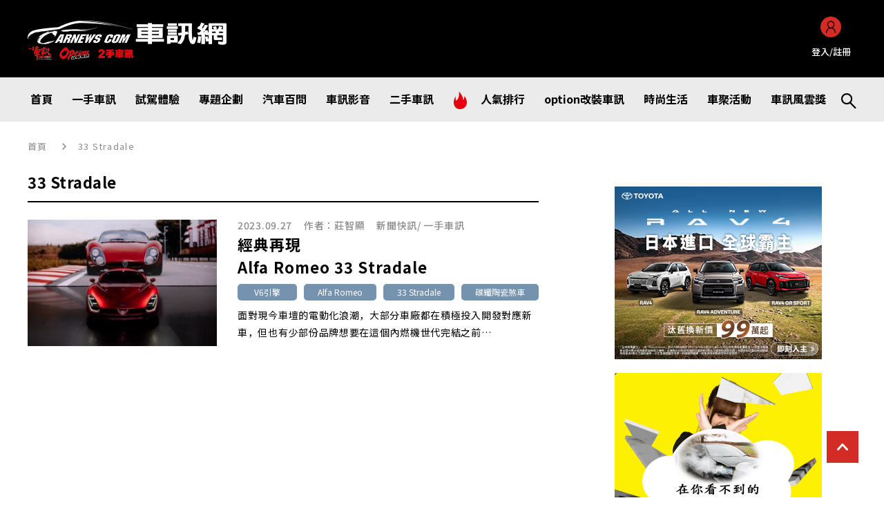

--- FILE ---
content_type: text/html; charset=UTF-8
request_url: https://www.carnews.com/feature_story?t=33-stradale
body_size: 13976
content:

<!DOCTYPE html>
<html lang="zh-cmn-Hant">

<head>
  <meta charset="utf-8">
  <meta http-equiv="X-UA-Compatible" content="IE=edge">
  <meta name="viewport" content="width=device-width, initial-scale=1, shrink-to-fit=no">
  <meta name="format-detection" content="telephone=no">
  <title>33 Stradale｜CARNEWS</title>
  <meta name="Description" content="CARNEWS|在都市地區的幹線道路或高速公路上，有時會看到機車在卡車或大型車輛之間穿梭前進。對於這樣的駕駛方式，周遭一直不乏 [&hellip;]">
  <meta name='robots' content='index, follow, max-image-preview:large, max-snippet:-1, max-video-preview:-1' />

	<!-- This site is optimized with the Yoast SEO plugin v17.5 - https://yoast.com/wordpress/plugins/seo/ -->
	<link rel="canonical" href="https://www.carnews.com/category/feature_story" />
	<link rel="next" href="https://www.carnews.com/category/feature_story/page/2" />
	<meta property="og:locale" content="zh_TW" />
	<meta property="og:type" content="article" />
	<meta property="og:title" content="專題企劃 Archives - CARNEWS" />
	<meta property="og:url" content="https://www.carnews.com/category/feature_story" />
	<meta property="og:site_name" content="CARNEWS" />
	<meta name="twitter:card" content="summary_large_image" />
	<!-- / Yoast SEO plugin. -->


<link rel='dns-prefetch' href='//www.google.com' />
<style id='wp-img-auto-sizes-contain-inline-css' type='text/css'>
img:is([sizes=auto i],[sizes^="auto," i]){contain-intrinsic-size:3000px 1500px}
/*# sourceURL=wp-img-auto-sizes-contain-inline-css */
</style>
<style id='wp-block-paragraph-inline-css' type='text/css'>
.is-small-text{font-size:.875em}.is-regular-text{font-size:1em}.is-large-text{font-size:2.25em}.is-larger-text{font-size:3em}.has-drop-cap:not(:focus):first-letter{float:left;font-size:8.4em;font-style:normal;font-weight:100;line-height:.68;margin:.05em .1em 0 0;text-transform:uppercase}body.rtl .has-drop-cap:not(:focus):first-letter{float:none;margin-left:.1em}p.has-drop-cap.has-background{overflow:hidden}:root :where(p.has-background){padding:1.25em 2.375em}:where(p.has-text-color:not(.has-link-color)) a{color:inherit}p.has-text-align-left[style*="writing-mode:vertical-lr"],p.has-text-align-right[style*="writing-mode:vertical-rl"]{rotate:180deg}
/*# sourceURL=https://www.carnews.com/wp-includes/blocks/paragraph/style.min.css */
</style>
<style id='wp-block-heading-inline-css' type='text/css'>
h1:where(.wp-block-heading).has-background,h2:where(.wp-block-heading).has-background,h3:where(.wp-block-heading).has-background,h4:where(.wp-block-heading).has-background,h5:where(.wp-block-heading).has-background,h6:where(.wp-block-heading).has-background{padding:1.25em 2.375em}h1.has-text-align-left[style*=writing-mode]:where([style*=vertical-lr]),h1.has-text-align-right[style*=writing-mode]:where([style*=vertical-rl]),h2.has-text-align-left[style*=writing-mode]:where([style*=vertical-lr]),h2.has-text-align-right[style*=writing-mode]:where([style*=vertical-rl]),h3.has-text-align-left[style*=writing-mode]:where([style*=vertical-lr]),h3.has-text-align-right[style*=writing-mode]:where([style*=vertical-rl]),h4.has-text-align-left[style*=writing-mode]:where([style*=vertical-lr]),h4.has-text-align-right[style*=writing-mode]:where([style*=vertical-rl]),h5.has-text-align-left[style*=writing-mode]:where([style*=vertical-lr]),h5.has-text-align-right[style*=writing-mode]:where([style*=vertical-rl]),h6.has-text-align-left[style*=writing-mode]:where([style*=vertical-lr]),h6.has-text-align-right[style*=writing-mode]:where([style*=vertical-rl]){rotate:180deg}
/*# sourceURL=https://www.carnews.com/wp-includes/blocks/heading/style.min.css */
</style>
<style id='wp-block-library-inline-css' type='text/css'>
:root{--wp-block-synced-color:#7a00df;--wp-block-synced-color--rgb:122,0,223;--wp-bound-block-color:var(--wp-block-synced-color);--wp-editor-canvas-background:#ddd;--wp-admin-theme-color:#007cba;--wp-admin-theme-color--rgb:0,124,186;--wp-admin-theme-color-darker-10:#006ba1;--wp-admin-theme-color-darker-10--rgb:0,107,160.5;--wp-admin-theme-color-darker-20:#005a87;--wp-admin-theme-color-darker-20--rgb:0,90,135;--wp-admin-border-width-focus:2px}@media (min-resolution:192dpi){:root{--wp-admin-border-width-focus:1.5px}}.wp-element-button{cursor:pointer}:root .has-very-light-gray-background-color{background-color:#eee}:root .has-very-dark-gray-background-color{background-color:#313131}:root .has-very-light-gray-color{color:#eee}:root .has-very-dark-gray-color{color:#313131}:root .has-vivid-green-cyan-to-vivid-cyan-blue-gradient-background{background:linear-gradient(135deg,#00d084,#0693e3)}:root .has-purple-crush-gradient-background{background:linear-gradient(135deg,#34e2e4,#4721fb 50%,#ab1dfe)}:root .has-hazy-dawn-gradient-background{background:linear-gradient(135deg,#faaca8,#dad0ec)}:root .has-subdued-olive-gradient-background{background:linear-gradient(135deg,#fafae1,#67a671)}:root .has-atomic-cream-gradient-background{background:linear-gradient(135deg,#fdd79a,#004a59)}:root .has-nightshade-gradient-background{background:linear-gradient(135deg,#330968,#31cdcf)}:root .has-midnight-gradient-background{background:linear-gradient(135deg,#020381,#2874fc)}:root{--wp--preset--font-size--normal:16px;--wp--preset--font-size--huge:42px}.has-regular-font-size{font-size:1em}.has-larger-font-size{font-size:2.625em}.has-normal-font-size{font-size:var(--wp--preset--font-size--normal)}.has-huge-font-size{font-size:var(--wp--preset--font-size--huge)}.has-text-align-center{text-align:center}.has-text-align-left{text-align:left}.has-text-align-right{text-align:right}.has-fit-text{white-space:nowrap!important}#end-resizable-editor-section{display:none}.aligncenter{clear:both}.items-justified-left{justify-content:flex-start}.items-justified-center{justify-content:center}.items-justified-right{justify-content:flex-end}.items-justified-space-between{justify-content:space-between}.screen-reader-text{border:0;clip-path:inset(50%);height:1px;margin:-1px;overflow:hidden;padding:0;position:absolute;width:1px;word-wrap:normal!important}.screen-reader-text:focus{background-color:#ddd;clip-path:none;color:#444;display:block;font-size:1em;height:auto;left:5px;line-height:normal;padding:15px 23px 14px;text-decoration:none;top:5px;width:auto;z-index:100000}html :where(.has-border-color){border-style:solid}html :where([style*=border-top-color]){border-top-style:solid}html :where([style*=border-right-color]){border-right-style:solid}html :where([style*=border-bottom-color]){border-bottom-style:solid}html :where([style*=border-left-color]){border-left-style:solid}html :where([style*=border-width]){border-style:solid}html :where([style*=border-top-width]){border-top-style:solid}html :where([style*=border-right-width]){border-right-style:solid}html :where([style*=border-bottom-width]){border-bottom-style:solid}html :where([style*=border-left-width]){border-left-style:solid}html :where(img[class*=wp-image-]){height:auto;max-width:100%}:where(figure){margin:0 0 1em}html :where(.is-position-sticky){--wp-admin--admin-bar--position-offset:var(--wp-admin--admin-bar--height,0px)}@media screen and (max-width:600px){html :where(.is-position-sticky){--wp-admin--admin-bar--position-offset:0px}}

/*# sourceURL=wp-block-library-inline-css */
</style><style id='global-styles-inline-css' type='text/css'>
:root{--wp--preset--aspect-ratio--square: 1;--wp--preset--aspect-ratio--4-3: 4/3;--wp--preset--aspect-ratio--3-4: 3/4;--wp--preset--aspect-ratio--3-2: 3/2;--wp--preset--aspect-ratio--2-3: 2/3;--wp--preset--aspect-ratio--16-9: 16/9;--wp--preset--aspect-ratio--9-16: 9/16;--wp--preset--color--black: #000000;--wp--preset--color--cyan-bluish-gray: #abb8c3;--wp--preset--color--white: #ffffff;--wp--preset--color--pale-pink: #f78da7;--wp--preset--color--vivid-red: #cf2e2e;--wp--preset--color--luminous-vivid-orange: #ff6900;--wp--preset--color--luminous-vivid-amber: #fcb900;--wp--preset--color--light-green-cyan: #7bdcb5;--wp--preset--color--vivid-green-cyan: #00d084;--wp--preset--color--pale-cyan-blue: #8ed1fc;--wp--preset--color--vivid-cyan-blue: #0693e3;--wp--preset--color--vivid-purple: #9b51e0;--wp--preset--gradient--vivid-cyan-blue-to-vivid-purple: linear-gradient(135deg,rgb(6,147,227) 0%,rgb(155,81,224) 100%);--wp--preset--gradient--light-green-cyan-to-vivid-green-cyan: linear-gradient(135deg,rgb(122,220,180) 0%,rgb(0,208,130) 100%);--wp--preset--gradient--luminous-vivid-amber-to-luminous-vivid-orange: linear-gradient(135deg,rgb(252,185,0) 0%,rgb(255,105,0) 100%);--wp--preset--gradient--luminous-vivid-orange-to-vivid-red: linear-gradient(135deg,rgb(255,105,0) 0%,rgb(207,46,46) 100%);--wp--preset--gradient--very-light-gray-to-cyan-bluish-gray: linear-gradient(135deg,rgb(238,238,238) 0%,rgb(169,184,195) 100%);--wp--preset--gradient--cool-to-warm-spectrum: linear-gradient(135deg,rgb(74,234,220) 0%,rgb(151,120,209) 20%,rgb(207,42,186) 40%,rgb(238,44,130) 60%,rgb(251,105,98) 80%,rgb(254,248,76) 100%);--wp--preset--gradient--blush-light-purple: linear-gradient(135deg,rgb(255,206,236) 0%,rgb(152,150,240) 100%);--wp--preset--gradient--blush-bordeaux: linear-gradient(135deg,rgb(254,205,165) 0%,rgb(254,45,45) 50%,rgb(107,0,62) 100%);--wp--preset--gradient--luminous-dusk: linear-gradient(135deg,rgb(255,203,112) 0%,rgb(199,81,192) 50%,rgb(65,88,208) 100%);--wp--preset--gradient--pale-ocean: linear-gradient(135deg,rgb(255,245,203) 0%,rgb(182,227,212) 50%,rgb(51,167,181) 100%);--wp--preset--gradient--electric-grass: linear-gradient(135deg,rgb(202,248,128) 0%,rgb(113,206,126) 100%);--wp--preset--gradient--midnight: linear-gradient(135deg,rgb(2,3,129) 0%,rgb(40,116,252) 100%);--wp--preset--font-size--small: 13px;--wp--preset--font-size--medium: 20px;--wp--preset--font-size--large: 36px;--wp--preset--font-size--x-large: 42px;--wp--preset--spacing--20: 0.44rem;--wp--preset--spacing--30: 0.67rem;--wp--preset--spacing--40: 1rem;--wp--preset--spacing--50: 1.5rem;--wp--preset--spacing--60: 2.25rem;--wp--preset--spacing--70: 3.38rem;--wp--preset--spacing--80: 5.06rem;--wp--preset--shadow--natural: 6px 6px 9px rgba(0, 0, 0, 0.2);--wp--preset--shadow--deep: 12px 12px 50px rgba(0, 0, 0, 0.4);--wp--preset--shadow--sharp: 6px 6px 0px rgba(0, 0, 0, 0.2);--wp--preset--shadow--outlined: 6px 6px 0px -3px rgb(255, 255, 255), 6px 6px rgb(0, 0, 0);--wp--preset--shadow--crisp: 6px 6px 0px rgb(0, 0, 0);}:where(.is-layout-flex){gap: 0.5em;}:where(.is-layout-grid){gap: 0.5em;}body .is-layout-flex{display: flex;}.is-layout-flex{flex-wrap: wrap;align-items: center;}.is-layout-flex > :is(*, div){margin: 0;}body .is-layout-grid{display: grid;}.is-layout-grid > :is(*, div){margin: 0;}:where(.wp-block-columns.is-layout-flex){gap: 2em;}:where(.wp-block-columns.is-layout-grid){gap: 2em;}:where(.wp-block-post-template.is-layout-flex){gap: 1.25em;}:where(.wp-block-post-template.is-layout-grid){gap: 1.25em;}.has-black-color{color: var(--wp--preset--color--black) !important;}.has-cyan-bluish-gray-color{color: var(--wp--preset--color--cyan-bluish-gray) !important;}.has-white-color{color: var(--wp--preset--color--white) !important;}.has-pale-pink-color{color: var(--wp--preset--color--pale-pink) !important;}.has-vivid-red-color{color: var(--wp--preset--color--vivid-red) !important;}.has-luminous-vivid-orange-color{color: var(--wp--preset--color--luminous-vivid-orange) !important;}.has-luminous-vivid-amber-color{color: var(--wp--preset--color--luminous-vivid-amber) !important;}.has-light-green-cyan-color{color: var(--wp--preset--color--light-green-cyan) !important;}.has-vivid-green-cyan-color{color: var(--wp--preset--color--vivid-green-cyan) !important;}.has-pale-cyan-blue-color{color: var(--wp--preset--color--pale-cyan-blue) !important;}.has-vivid-cyan-blue-color{color: var(--wp--preset--color--vivid-cyan-blue) !important;}.has-vivid-purple-color{color: var(--wp--preset--color--vivid-purple) !important;}.has-black-background-color{background-color: var(--wp--preset--color--black) !important;}.has-cyan-bluish-gray-background-color{background-color: var(--wp--preset--color--cyan-bluish-gray) !important;}.has-white-background-color{background-color: var(--wp--preset--color--white) !important;}.has-pale-pink-background-color{background-color: var(--wp--preset--color--pale-pink) !important;}.has-vivid-red-background-color{background-color: var(--wp--preset--color--vivid-red) !important;}.has-luminous-vivid-orange-background-color{background-color: var(--wp--preset--color--luminous-vivid-orange) !important;}.has-luminous-vivid-amber-background-color{background-color: var(--wp--preset--color--luminous-vivid-amber) !important;}.has-light-green-cyan-background-color{background-color: var(--wp--preset--color--light-green-cyan) !important;}.has-vivid-green-cyan-background-color{background-color: var(--wp--preset--color--vivid-green-cyan) !important;}.has-pale-cyan-blue-background-color{background-color: var(--wp--preset--color--pale-cyan-blue) !important;}.has-vivid-cyan-blue-background-color{background-color: var(--wp--preset--color--vivid-cyan-blue) !important;}.has-vivid-purple-background-color{background-color: var(--wp--preset--color--vivid-purple) !important;}.has-black-border-color{border-color: var(--wp--preset--color--black) !important;}.has-cyan-bluish-gray-border-color{border-color: var(--wp--preset--color--cyan-bluish-gray) !important;}.has-white-border-color{border-color: var(--wp--preset--color--white) !important;}.has-pale-pink-border-color{border-color: var(--wp--preset--color--pale-pink) !important;}.has-vivid-red-border-color{border-color: var(--wp--preset--color--vivid-red) !important;}.has-luminous-vivid-orange-border-color{border-color: var(--wp--preset--color--luminous-vivid-orange) !important;}.has-luminous-vivid-amber-border-color{border-color: var(--wp--preset--color--luminous-vivid-amber) !important;}.has-light-green-cyan-border-color{border-color: var(--wp--preset--color--light-green-cyan) !important;}.has-vivid-green-cyan-border-color{border-color: var(--wp--preset--color--vivid-green-cyan) !important;}.has-pale-cyan-blue-border-color{border-color: var(--wp--preset--color--pale-cyan-blue) !important;}.has-vivid-cyan-blue-border-color{border-color: var(--wp--preset--color--vivid-cyan-blue) !important;}.has-vivid-purple-border-color{border-color: var(--wp--preset--color--vivid-purple) !important;}.has-vivid-cyan-blue-to-vivid-purple-gradient-background{background: var(--wp--preset--gradient--vivid-cyan-blue-to-vivid-purple) !important;}.has-light-green-cyan-to-vivid-green-cyan-gradient-background{background: var(--wp--preset--gradient--light-green-cyan-to-vivid-green-cyan) !important;}.has-luminous-vivid-amber-to-luminous-vivid-orange-gradient-background{background: var(--wp--preset--gradient--luminous-vivid-amber-to-luminous-vivid-orange) !important;}.has-luminous-vivid-orange-to-vivid-red-gradient-background{background: var(--wp--preset--gradient--luminous-vivid-orange-to-vivid-red) !important;}.has-very-light-gray-to-cyan-bluish-gray-gradient-background{background: var(--wp--preset--gradient--very-light-gray-to-cyan-bluish-gray) !important;}.has-cool-to-warm-spectrum-gradient-background{background: var(--wp--preset--gradient--cool-to-warm-spectrum) !important;}.has-blush-light-purple-gradient-background{background: var(--wp--preset--gradient--blush-light-purple) !important;}.has-blush-bordeaux-gradient-background{background: var(--wp--preset--gradient--blush-bordeaux) !important;}.has-luminous-dusk-gradient-background{background: var(--wp--preset--gradient--luminous-dusk) !important;}.has-pale-ocean-gradient-background{background: var(--wp--preset--gradient--pale-ocean) !important;}.has-electric-grass-gradient-background{background: var(--wp--preset--gradient--electric-grass) !important;}.has-midnight-gradient-background{background: var(--wp--preset--gradient--midnight) !important;}.has-small-font-size{font-size: var(--wp--preset--font-size--small) !important;}.has-medium-font-size{font-size: var(--wp--preset--font-size--medium) !important;}.has-large-font-size{font-size: var(--wp--preset--font-size--large) !important;}.has-x-large-font-size{font-size: var(--wp--preset--font-size--x-large) !important;}
/*# sourceURL=global-styles-inline-css */
</style>
<style id='core-block-supports-inline-css' type='text/css'>
.wp-elements-165eab1f1e0bd9e937cbd33fca21ba91 a:where(:not(.wp-element-button)){color:var(--wp--preset--color--vivid-cyan-blue);}
/*# sourceURL=core-block-supports-inline-css */
</style>

<style id='classic-theme-styles-inline-css' type='text/css'>
/*! This file is auto-generated */
.wp-block-button__link{color:#fff;background-color:#32373c;border-radius:9999px;box-shadow:none;text-decoration:none;padding:calc(.667em + 2px) calc(1.333em + 2px);font-size:1.125em}.wp-block-file__button{background:#32373c;color:#fff;text-decoration:none}
/*# sourceURL=/wp-includes/css/classic-themes.min.css */
</style>
<link rel='stylesheet' id='contact-form-7-css' href='https://www.carnews.com/wp-content/plugins/contact-form-7/includes/css/styles.css?ver=5.5.3' type='text/css' media='all' />
<link rel='stylesheet' id='menu-image-css' href='https://www.carnews.com/wp-content/plugins/menu-image/includes/css/menu-image.css?ver=3.0.4' type='text/css' media='all' />
<link rel='stylesheet' id='dashicons-css' href='https://www.carnews.com/wp-includes/css/dashicons.min.css?ver=6.9' type='text/css' media='all' />
<link rel='stylesheet' id='extendify-sdk-utility-classes-css' href='https://www.carnews.com/wp-content/plugins/ml-slider/extendify-sdk/public/build/extendify-utilities.css?ver=13.1' type='text/css' media='all' />
<link rel='stylesheet' id='post-views-counter-frontend-css' href='https://www.carnews.com/wp-content/plugins/post-views-counter/css/frontend.css?ver=1.3.7' type='text/css' media='all' />
<link rel='stylesheet' id='wp-ulike-css' href='https://www.carnews.com/wp-content/plugins/wp-ulike/assets/css/wp-ulike.min.css?ver=4.5.6' type='text/css' media='all' />
<link rel='stylesheet' id='ppress-frontend-css' href='https://www.carnews.com/wp-content/plugins/wp-user-avatar/assets/css/frontend.min.css?ver=3.2.2' type='text/css' media='all' />
<link rel='stylesheet' id='ppress-flatpickr-css' href='https://www.carnews.com/wp-content/plugins/wp-user-avatar/assets/flatpickr/flatpickr.min.css?ver=3.2.2' type='text/css' media='all' />
<link rel='stylesheet' id='ppress-select2-css' href='https://www.carnews.com/wp-content/plugins/wp-user-avatar/assets/select2/select2.min.css?ver=6.9' type='text/css' media='all' />
<link rel='stylesheet' id='wp-pagenavi-css' href='https://www.carnews.com/wp-content/plugins/wp-pagenavi/pagenavi-css.css?ver=2.70' type='text/css' media='all' />
<link rel='stylesheet' id='wordpress-popular-posts-css-css' href='https://www.carnews.com/wp-content/plugins/wordpress-popular-posts/assets/css/wpp.css?ver=5.4.2' type='text/css' media='all' />
<link rel='stylesheet' id='wp-members-css' href='https://www.carnews.com/wp-content/plugins/wp-members/assets/css/forms/generic-no-float.min.css?ver=3.3.9.3' type='text/css' media='all' />
<script type="text/javascript" src="https://www.carnews.com/wp-includes/js/jquery/jquery.min.js?ver=3.7.1" id="jquery-core-js"></script>
<script type="text/javascript" src="https://www.carnews.com/wp-includes/js/jquery/jquery-migrate.min.js?ver=3.4.1" id="jquery-migrate-js"></script>
<script type="text/javascript" src="https://www.carnews.com/wp-content/plugins/wp-user-avatar/assets/flatpickr/flatpickr.min.js?ver=6.9" id="ppress-flatpickr-js"></script>
<script type="text/javascript" src="https://www.carnews.com/wp-content/plugins/wp-user-avatar/assets/select2/select2.min.js?ver=6.9" id="ppress-select2-js"></script>
<script type="application/json" id="wpp-json">
/* <![CDATA[ */
{"sampling_active":1,"sampling_rate":100,"ajax_url":"https:\/\/www.carnews.com\/wp-json\/wordpress-popular-posts\/v1\/popular-posts","api_url":"https:\/\/www.carnews.com\/wp-json\/wordpress-popular-posts","ID":0,"token":"a1b498c90f","lang":0,"debug":0}
//# sourceURL=wpp-json
/* ]]> */
</script>
<script type="text/javascript" src="https://www.carnews.com/wp-content/plugins/wordpress-popular-posts/assets/js/wpp.min.js?ver=5.4.2" id="wpp-js-js"></script>

<!-- This site is using AdRotate v5.8.21 to display their advertisements - https://ajdg.solutions/ -->
<!-- AdRotate CSS -->
<style type="text/css" media="screen">
	.g { margin:0px; padding:0px; overflow:hidden; line-height:1; zoom:1; }
	.g img { height:auto; }
	.g-col { position:relative; float:left; }
	.g-col:first-child { margin-left: 0; }
	.g-col:last-child { margin-right: 0; }
	@media only screen and (max-width: 480px) {
		.g-col, .g-dyn, .g-single { width:100%; margin-left:0; margin-right:0; }
	}
</style>
<!-- /AdRotate CSS -->

        <style>
            @-webkit-keyframes bgslide {
                from {
                    background-position-x: 0;
                }
                to {
                    background-position-x: -200%;
                }
            }

            @keyframes bgslide {
                    from {
                        background-position-x: 0;
                    }
                    to {
                        background-position-x: -200%;
                    }
            }

            .wpp-widget-placeholder {
                margin: 0 auto;
                width: 60px;
                height: 3px;
                background: #dd3737;
                background: -webkit-gradient(linear, left top, right top, from(#dd3737), color-stop(10%, #571313), to(#dd3737));
                background: linear-gradient(90deg, #dd3737 0%, #571313 10%, #dd3737 100%);
                background-size: 200% auto;
                border-radius: 3px;
                -webkit-animation: bgslide 1s infinite linear;
                animation: bgslide 1s infinite linear;
            }
        </style>
              <meta name="onesignal" content="wordpress-plugin"/>
            <script>

      window.OneSignal = window.OneSignal || [];

      OneSignal.push( function() {
        OneSignal.SERVICE_WORKER_UPDATER_PATH = 'OneSignalSDKUpdaterWorker.js';
                      OneSignal.SERVICE_WORKER_PATH = 'OneSignalSDKWorker.js';
                      OneSignal.SERVICE_WORKER_PARAM = { scope: '/wp-content/plugins/onesignal-free-web-push-notifications/sdk_files/push/onesignal/' };
        OneSignal.setDefaultNotificationUrl("https://www.carnews.com");
        var oneSignal_options = {};
        window._oneSignalInitOptions = oneSignal_options;

        oneSignal_options['wordpress'] = true;
oneSignal_options['appId'] = 'efd85551-4c42-4410-aebd-9f1f7000af65';
oneSignal_options['allowLocalhostAsSecureOrigin'] = true;
oneSignal_options['welcomeNotification'] = { };
oneSignal_options['welcomeNotification']['title'] = "訂閱 車訊網(CARNEWS)";
oneSignal_options['welcomeNotification']['message'] = "歡迎您訂閱車訊網(CARNEWS)提供的最新國內外汽車新聞資訊、專業改裝情報";
oneSignal_options['welcomeNotification']['url'] = "https://www.carnews.com/";
oneSignal_options['path'] = "https://www.carnews.com/wp-content/plugins/onesignal-free-web-push-notifications/sdk_files/";
oneSignal_options['promptOptions'] = { };
oneSignal_options['promptOptions']['actionMessage'] = "感謝您的訂閱 車訊網(CARNEWS)隨時提供您一手的國內外汽車新聞資訊、專業改裝情報。";
oneSignal_options['promptOptions']['acceptButtonText'] = "訂閱";
oneSignal_options['promptOptions']['cancelButtonText'] = "暫時不要";
oneSignal_options['promptOptions']['siteName'] = "https://www.carnews.com/";
oneSignal_options['promptOptions']['autoAcceptTitle'] = "感謝訂閱車訊網(CARNEWS)通知";
oneSignal_options['notifyButton'] = { };
oneSignal_options['notifyButton']['enable'] = true;
oneSignal_options['notifyButton']['position'] = 'bottom-right';
oneSignal_options['notifyButton']['theme'] = 'default';
oneSignal_options['notifyButton']['size'] = 'medium';
oneSignal_options['notifyButton']['showCredit'] = true;
oneSignal_options['notifyButton']['text'] = {};
oneSignal_options['notifyButton']['text']['tip.state.unsubscribed'] = '訂閱 車訊網(CARNEWS)';
oneSignal_options['notifyButton']['text']['tip.state.subscribed'] = '已訂閱了';
oneSignal_options['notifyButton']['text']['tip.state.blocked'] = '已拒絕了';
oneSignal_options['notifyButton']['text']['message.action.subscribed'] = '已訂閱了';
oneSignal_options['notifyButton']['text']['message.action.resubscribed'] = '已訂閱了';
oneSignal_options['notifyButton']['text']['message.action.unsubscribed'] = '已拒絕了';
oneSignal_options['notifyButton']['text']['dialog.main.title'] = '感謝您的訂閱 車訊網(CARNEWS)隨時提供您一手的國內外汽車新聞資訊、專業改裝情報。';
oneSignal_options['notifyButton']['text']['dialog.main.button.subscribe'] = '訂閱';
oneSignal_options['notifyButton']['text']['dialog.main.button.unsubscribe'] = '暫時不要';
oneSignal_options['notifyButton']['text']['dialog.blocked.title'] = '訂閱已被阻止';
oneSignal_options['notifyButton']['text']['dialog.blocked.message'] = '由於您的瀏覽器設定，您無法訂閱車訊網(CARNEWS)的推送通知。請更改設定以接受通知。';
                OneSignal.init(window._oneSignalInitOptions);
                OneSignal.showSlidedownPrompt();      });

      function documentInitOneSignal() {
        var oneSignal_elements = document.getElementsByClassName("OneSignal-prompt");

        var oneSignalLinkClickHandler = function(event) { OneSignal.push(['registerForPushNotifications']); event.preventDefault(); };        for(var i = 0; i < oneSignal_elements.length; i++)
          oneSignal_elements[i].addEventListener('click', oneSignalLinkClickHandler, false);
      }

      if (document.readyState === 'complete') {
           documentInitOneSignal();
      }
      else {
           window.addEventListener("load", function(event){
               documentInitOneSignal();
          });
      }
    </script>
<noscript><style>.lazyload[data-src]{display:none !important;}</style></noscript><style>.lazyload{background-image:none !important;}.lazyload:before{background-image:none !important;}</style>  <meta name="twitter:site" content="CARNEWS">
  <meta name="twitter:description" content="CARNEWS|在都市地區的幹線道路或高速公路上，有時會看到機車在卡車或大型車輛之間穿梭前進。對於這樣的駕駛方式，周遭一直不乏 [&hellip;]">
  <link rel="shortcut icon" href="/favicon.ico">
  <link rel="stylesheet" href="https://fonts.googleapis.com/css2?family=Noto+Sans+JP:wght@400;500;700&amp;display=swap">
  <link rel="stylesheet" href="/assets/css/common.css?v=cf74360a394606de233c0010be993545">
  <link rel="stylesheet" href="/assets/css/videos.css">
  <link rel="stylesheet" href="/wp-content/themes/carnews/style.css">
  <script async defer crossorigin="anonymous" src="https://connect.facebook.net/zh_TW/sdk.js#xfbml=1&amp;version=v12.0" nonce="IDgetpNg"></script>

  <script type="application/ld+json">
    {
      "@context": "https://schema.org/",
      "@type": "BreadcrumbList",
      "itemListElement": [{
        "@type": "ListItem",
        "position": 1,
        "item": {
          "@id": "https://www.carnews.com",
          "name": "HOME"
        }
      }, {
        "@type": "ListItem",
        "position": 2,
         "item": {
        "@id": "https://www.carnews.com/feature_story/",
        "name": "專題企劃"
      }
      }]
    }
  </script>
  <script async src="https://pagead2.googlesyndication.com/pagead/js/adsbygoogle.js?client=ca-pub-4731271990804080" crossorigin="anonymous"></script>
<!-- Google Tag Manager -->
<script>(function(w,d,s,l,i){w[l]=w[l]||[];w[l].push({'gtm.start':
new Date().getTime(),event:'gtm.js'});var f=d.getElementsByTagName(s)[0],
j=d.createElement(s),dl=l!='dataLayer'?'&l='+l:'';j.async=true;j.src=
'https://www.googletagmanager.com/gtm.js?id='+i+dl;f.parentNode.insertBefore(j,f);
  })(window,document,'script','dataLayer','GTM-TGFXWK34');</script>
<!-- End Google Tag Manager --></head>

<body data-rsssl=1>
<script data-cfasync="false">var ewww_webp_supported=false;</script>
<!-- Google Tag Manager (noscript) -->
<noscript><iframe 
                  height="0" width="0" style="display:none;visibility:hidden" data-src="https://www.googletagmanager.com/ns.html?id=GTM-TGFXWK34" class="lazyload"></iframe></noscript>
<!-- End Google Tag Manager (noscript) -->  <div class="root undefined" id="root">
    <header class="header" id="header">
<div class="header__top">
  <div class="row">
    <h1 class="header__logo"><a href="/"><img src="/assets/images/common/logo.png?v=50b972d6ad4499464f01d5227cdd3670" alt="" loading="lazy"/></a></h1>
    <div class="header__banner show_pc" style="background-color: transparent;">
      <!-- Error, Advert is not available at this time due to schedule/geolocation restrictions! -->    </div>
    
          <a class="header__account show_pc" id="account" href="/member/login/">
        <figure class="avatar"><img src="/assets/images/common/ic_person.png?v=5cb2fe7b9d0313eab9d757aabd6f0029" alt="" loading="lazy"/>
        </figure><span>登入/註冊</span></a>
    
    <div class="header__hamburger show_sp" id="iconNav"><span class="burger-lines"></span></div>
  </div>
</div>
<div class="header__nav" id="navBar">
  <div class="row">
    <form class="header__frmSearch" action="/newcars/" method="GET" id="he-key-sch-fm">
      <div class="frm__group">
        <div class="frm__input">
          <input name="keyword" type="text" value="" onchange="submit(this,form);return false;"/>
        </div>
        <button class="btn__search" type="button">Search</button>
      </div>
    </form>

    <div class="header__menu">
    <ul id="menu-global-menu" class="header__list"><li id="menu-item-54521" class="menu-item menu-item-type-custom menu-item-object-custom menu-item-54521 item"><a href="/" class="item__link"><span>首頁</span></a></li>
<li id="menu-item-54531" class="item__subMenu menu-item menu-item-type-custom menu-item-object-custom menu-item-has-children menu-item-54531 item"><a href="/newcars/" class="item__link"><span>一手車訊</span></a><div class="subMenu"><ul class="subMenu__lst">	<li id="menu-item-54557" class="menu-item menu-item-type-custom menu-item-object-custom menu-item-54557 "><a href="/newcars/news/"><span>新聞快訊</span></a></li>
	<li id="menu-item-54568" class="menu-item menu-item-type-custom menu-item-object-custom menu-item-54568 "><a href="/newcars/spyscoop/"><span>間諜照</span></a></li>
</ul></div></li>
<li id="menu-item-54579" class="menu-item menu-item-type-custom menu-item-object-custom menu-item-54579 item"><a href="/testdrive/" class="item__link"><span>試駕體驗</span></a></li>
<li id="menu-item-54591" class="item__subMenu menu-item menu-item-type-custom menu-item-object-custom menu-item-has-children menu-item-54591 item"><a href="/feature_story/" class="item__link"><span>專題企劃</span></a><div class="subMenu"><ul class="subMenu__lst">	<li id="menu-item-55046" class="menu-item menu-item-type-custom menu-item-object-custom menu-item-55046 "><a href="/feature_story/newcar/"><span>一手企劃</span></a></li>
	<li id="menu-item-55072" class="menu-item menu-item-type-custom menu-item-object-custom menu-item-55072 "><a href="/feature_story/option/"><span>OPTION改裝企劃</span></a></li>
</ul></div></li>
<li id="menu-item-54608" class="menu-item menu-item-type-custom menu-item-object-custom menu-item-54608 item"><a href="/questions/" class="item__link"><span>汽車百問</span></a></li>
<li id="menu-item-54635" class="menu-item menu-item-type-custom menu-item-object-custom menu-item-54635 item"><a href="/videos/" class="item__link"><span>車訊影音</span></a></li>
<li id="menu-item-54670" class="menu-item menu-item-type-custom menu-item-object-custom menu-item-54670 item"><a href="https://used.carnews.com" class="item__link"><span>二手車訊</span></a></li>
<li id="menu-item-54682" class="menu-item menu-item-type-custom menu-item-object-custom menu-item-54682 item"><a href="/ranking/" class="item__link menu-image-title-after menu-image-hovered"><span><span class='menu-image-hover-wrapper'><img width="19" height="25" src="[data-uri]" class="menu-image menu-image-title-after lazyload" alt="" decoding="async" data-src="https://www.carnews.com/wp-content/uploads/2021/12/ic_fire.png" loading="lazy" /><noscript><img width="19" height="25" src="https://www.carnews.com/wp-content/uploads/2021/12/ic_fire.png" class="menu-image menu-image-title-after" alt="" decoding="async" data-eio="l" /></noscript><img width="19" height="25" src="[data-uri]" class="hovered-image menu-image-title-after lazyload" alt="" style="margin-left: -19px;" decoding="async" data-src="https://www.carnews.com/wp-content/uploads/2021/12/ic_fire.png" loading="lazy" /><noscript><img width="19" height="25" src="https://www.carnews.com/wp-content/uploads/2021/12/ic_fire.png" class="hovered-image menu-image-title-after" alt="" style="margin-left: -19px;" decoding="async" data-eio="l" /></noscript></span><span class="menu-image-title-after menu-image-title">人氣排行</span></span></a></li>
<li id="menu-item-54801" class="item__subMenu menu-item menu-item-type-custom menu-item-object-custom menu-item-has-children menu-item-54801 item"><a href="/tuning/" class="item__link"><span>option改裝車訊</span></a><div class="subMenu"><ul class="subMenu__lst">	<li id="menu-item-54816" class="menu-item menu-item-type-custom menu-item-object-custom menu-item-54816 "><a href="/tuning/news_/"><span>改裝資訊</span></a></li>
	<li id="menu-item-54833" class="menu-item menu-item-type-custom menu-item-object-custom menu-item-54833 "><a href="/tuning/yearbook/"><span>改裝年鑑</span></a></li>
	<li id="menu-item-54848" class="menu-item menu-item-type-custom menu-item-object-custom menu-item-54848 "><a href="/tuning/combat/"><span>改裝實戰</span></a></li>
</ul></div></li>
<li id="menu-item-54865" class="item__subMenu menu-item menu-item-type-custom menu-item-object-custom menu-item-has-children menu-item-54865 item"><a href="/life/" class="item__link"><span>時尚生活</span></a><div class="subMenu"><ul class="subMenu__lst">	<li id="menu-item-54874" class="menu-item menu-item-type-custom menu-item-object-custom menu-item-54874 "><a href="/life/travel/"><span>旅遊</span></a></li>
	<li id="menu-item-54891" class="menu-item menu-item-type-custom menu-item-object-custom menu-item-54891 "><a href="/life/food/"><span>美食</span></a></li>
	<li id="menu-item-54904" class="menu-item menu-item-type-custom menu-item-object-custom menu-item-54904 "><a href="/life/luxury/"><span>精品</span></a></li>
	<li id="menu-item-54919" class="menu-item menu-item-type-custom menu-item-object-custom menu-item-54919 "><a href="/life/lifestyle/"><span>日常</span></a></li>
</ul></div></li>
<li id="menu-item-479906" class="menu-item menu-item-type-taxonomy menu-item-object-category menu-item-479906 item"><a href="https://www.carnews.com/category/car-meet" class="item__link"><span>車聚活動</span></a></li>
<li id="menu-item-307854" class="menu-item menu-item-type-custom menu-item-object-custom menu-item-307854 item"><a href="https://www.carnews.com/award/" class="item__link"><span>車訊風雲獎</span></a></li>
</ul>    </div>

    <ul class="list list__social show_sp">
      <li><a href="https://zh-tw.facebook.com/carnews.tw" target="_blank"><span class="icon icon--fb"><img src="/assets/images/common/ic_fb.png?v=215e7ad6e8364740feb40fdc3a69d3b6" alt="FACEBOOK" loading="lazy"/></span><span class="lbl">FACEBOOK 一手車訊</span></a></li>
      <li><a href="https://www.facebook.com/carnews.option/" target="_blank"><span class="icon icon--fb"><img src="/assets/images/common/ic_fb.png?v=215e7ad6e8364740feb40fdc3a69d3b6" alt="FACEBOOK" loading="lazy"/></span><span class="lbl">FACEBOOK OPTION改裝車訊</span></a></li>
      <li><a href="https://www.youtube.com/user/carcarnews" target="_blank"><span class="icon icon--yt"><img src="/assets/images/common/ic_yt.png?v=ba22498bb50236593df7e4b088458987" alt="YOUTUBE" loading="lazy"/></span><span class="lbl">YOUTUBE</span></a></li>
      <li><a href="/rss/" target="_blank"><span class="icon icon--wf"><img src="/assets/images/common/ic_wifi.png?v=87863136a0a28ddfb7411b3aa9e7be78" alt="WIFI" loading="lazy"/></span><span class="lbl">RSS</span></a></li>
      <li><a href="/cdn-cgi/l/email-protection#5c2c293e30352f341c3f3d2e32392b2f723f3331" target="_blank"><span class="icon icon--mail"><img src="/assets/images/common/ic_mail.png?v=ea1b658bf2a6a69acc108c057c15aea8" alt="EMAIL" loading="lazy"/></span><span class="lbl">EMAIL</span></a></li>
    </ul>
    <ul class="list list__line show_sp">
      <li><a href="/magazine_subscription/" target="_blank">一手車訊訂閱資訊</a></li>
      <li><a href="/privacy/">隱私權政策</a></li>
      <li><a href="/aboutus/">關於我們</a></li>
      <li><a href="/contact/">聯絡我們</a></li>
    </ul>
  </div>
</div>    </header>
    <main>
      <div class="page_main">
        <div class="c-breadcrumb">
          <div class="row">
            <ul>
              <li><a href="/">首頁</a></li>
                                          <li>33 Stradale</li>
            </ul>
          </div>
        </div>
        <div class="row page_wrap page_videos">
          <div class="page_ctn">
            <h2 class="heading_01">33 Stradale</h2>
            <ul class="newcars_list">
                            


                  <li>
                                      <a class="newcars_item_figure" href="https://www.carnews.com/newcars/news/353106">
                                              <img width="800" height="534" src="[data-uri]" class="fit wp-post-image lazyload" alt="" loading="lazy" decoding="async"   data-src="https://image.carnews.com/2023/09/02_Alfa-Romeo-33-Stradale-800x534.jpg" data-srcset="https://image.carnews.com/2023/09/02_Alfa-Romeo-33-Stradale-800x534.jpg 800w, https://image.carnews.com/2023/09/02_Alfa-Romeo-33-Stradale-1600x1067.jpg 1600w, https://image.carnews.com/2023/09/02_Alfa-Romeo-33-Stradale-300x200.jpg 300w, https://image.carnews.com/2023/09/02_Alfa-Romeo-33-Stradale-1536x1025.jpg 1536w, https://image.carnews.com/2023/09/02_Alfa-Romeo-33-Stradale-24x16.jpg 24w, https://image.carnews.com/2023/09/02_Alfa-Romeo-33-Stradale-36x24.jpg 36w, https://image.carnews.com/2023/09/02_Alfa-Romeo-33-Stradale-48x32.jpg 48w, https://image.carnews.com/2023/09/02_Alfa-Romeo-33-Stradale.jpg 1826w" data-sizes="auto" /><noscript><img width="800" height="534" src="https://image.carnews.com/2023/09/02_Alfa-Romeo-33-Stradale-800x534.jpg" class="fit wp-post-image" alt="" loading="lazy" decoding="async" srcset="https://image.carnews.com/2023/09/02_Alfa-Romeo-33-Stradale-800x534.jpg 800w, https://image.carnews.com/2023/09/02_Alfa-Romeo-33-Stradale-1600x1067.jpg 1600w, https://image.carnews.com/2023/09/02_Alfa-Romeo-33-Stradale-300x200.jpg 300w, https://image.carnews.com/2023/09/02_Alfa-Romeo-33-Stradale-1536x1025.jpg 1536w, https://image.carnews.com/2023/09/02_Alfa-Romeo-33-Stradale-24x16.jpg 24w, https://image.carnews.com/2023/09/02_Alfa-Romeo-33-Stradale-36x24.jpg 36w, https://image.carnews.com/2023/09/02_Alfa-Romeo-33-Stradale-48x32.jpg 48w, https://image.carnews.com/2023/09/02_Alfa-Romeo-33-Stradale.jpg 1826w" sizes="auto, (max-width: 800px) 100vw, 800px" data-eio="l" /></noscript>                                            
                                          </a>
                                      <div class="newcars_item_cont">
                      <div class="newcars_item_head">
                        <time datetime="2023-09-27">2023.09.27</time>
                        <p>
                          <!-- 投稿者検索URL -->
                                                                                作者：<a href="/newcars/?a=1053#view">莊智顯</a></p>
                                                  <p>
                                                      <a href="/newcars/news/">新聞快訊</a>/
                                                    <a href="/newcars/">一手車訊</a>
                        </p>
                      </div><a class="newcars_item_ttl" href="https://www.carnews.com/newcars/news/353106">經典再現<BR>Alfa Romeo 33 Stradale</a>
                      <div class="newcars_item_tag">
                                                                              <!-- タグ検索URL -->
                                                        <a class="tag_item" href="/feature_story/?t=v6%e5%bc%95%e6%93%8e#view">V6引擎</a>
                                                      <!-- タグ検索URL -->
                                                        <a class="tag_item" href="/feature_story/?t=alfa-romeo#view">Alfa Romeo</a>
                                                      <!-- タグ検索URL -->
                                                        <a class="tag_item" href="/feature_story/?t=33-stradale#view">33 Stradale</a>
                                                      <!-- タグ検索URL -->
                                                        <a class="tag_item" href="/feature_story/?t=%e7%a2%b3%e7%ba%96%e9%99%b6%e7%93%b7%e7%85%9e%e8%bb%8a#view">碳纖陶瓷煞車</a>
                                                                        </div>
                      <div class="newcars_item_copy">
                        <p><p>面對現今車壇的電動化浪潮，大部分車廠都在積極投入開發對應新車，但也有少部份品牌想要在這個內燃機世代完結之前&#8230;</p>
</p>
                      </div>
                    </div>
                  </li>
                                        </ul>
                      </div>
          <div class="page_aside">
            <div class="aside__bnr bnr-02 show_pc">
    <div class="a-single a-262"><a class="gofollow" data-track="MjYyLDAsMSw2MA==" href="https://www.toyota.com.tw/showroom/RAV4/?utm_source=carnews&utm_medium=display&utm_campaign=202601_rav4&utm_content=300x250"><img src="[data-uri]" data-src="https://www.carnews.com/wp-content/uploads/2026/01/300x250_3.jpg" class="lazyload" /><noscript><img src="https://www.carnews.com/wp-content/uploads/2026/01/300x250_3.jpg" data-eio="l" /></noscript></a></div></div>
<div class="aside__bnr bnr-02 show_pc">
    <!-- Error, Advert is not available at this time due to schedule/geolocation restrictions! --></div>
<div class="aside__bnr bnr-02 show_pc">
    <!-- Error, Advert is not available at this time due to schedule/geolocation restrictions! --></div>
<div class="aside__bnr bnr-02 show_pc">
    <div class="a-single a-96"><a class="gofollow" data-track="OTYsMCwxLDYw" href="https://used.carnews.com/AppraisalUsedCar/Teaching/"><img src="[data-uri]" data-src="https://www.carnews.com/wp-content/uploads/2023/03/台灣寶路多股份有限公司様-0320.gif" class="lazyload" /><noscript><img src="https://www.carnews.com/wp-content/uploads/2023/03/台灣寶路多股份有限公司様-0320.gif" data-eio="l" /></noscript></a></div></div>

            
<div class="aside__ranking">
    <div class="ranking__ttl">人氣排行</div>
    <div class="ranking__ctn">
        


<ul class="ranking__list t_202601192258">
<li><a href="https://www.carnews.com/feature_story/newcar/458925">
<div class="photo">
  <figure><img src="[data-uri]" width="229" height="166" alt="" class="wpp-thumbnail wpp_featured wpp_cached_thumb lazyload" loading="lazy" data-src="https://image.carnews.com/wordpress-popular-posts/458925-featured-229x166.webp" /><noscript><img src="https://image.carnews.com/wordpress-popular-posts/458925-featured-229x166.webp" width="229" height="166" alt="" class="wpp-thumbnail wpp_featured wpp_cached_thumb" loading="lazy" data-eio="l" /></noscript>
  </figure>
</div>
<p class="title">訂單湧入的「3人座三輪車」實車現身！  新車售價88萬日圓、實用性超高的強大交通工具！  確定首次於「大阪車展」亮相的Taizo...</p>
<p class="meta">
<span class="time">2025.12.22</span>
</p></a></li>
<li><a href="https://www.carnews.com/feature_story/newcar/454068">
<div class="photo">
  <figure><img src="[data-uri]" width="229" height="166" alt="" class="wpp-thumbnail wpp_featured wpp_cached_thumb lazyload" loading="lazy" data-src="https://image.carnews.com/wordpress-popular-posts/454068-featured-229x166.jpg" /><noscript><img src="https://image.carnews.com/wordpress-popular-posts/454068-featured-229x166.jpg" width="229" height="166" alt="" class="wpp-thumbnail wpp_featured wpp_cached_thumb" loading="lazy" data-eio="l" /></noscript>
  </figure>
</div>
<p class="title">7年後復活！Nissan「全新Teana」超猛  全長4.9米的霸氣車身 × 「創新」車頭 × 紅色「NISSAN」字樣...</p>
<p class="meta">
<span class="time">2025.12.27</span>
</p></a></li>
<li><a href="https://www.carnews.com/feature_story/newcar/473117">
<div class="photo">
  <figure><img src="[data-uri]" width="229" height="166" alt="" class="wpp-thumbnail wpp_featured wpp_cached_thumb lazyload" loading="lazy" data-src="https://image.carnews.com/wordpress-popular-posts/473117-featured-229x166.webp" /><noscript><img src="https://image.carnews.com/wordpress-popular-posts/473117-featured-229x166.webp" width="229" height="166" alt="" class="wpp-thumbnail wpp_featured wpp_cached_thumb" loading="lazy" data-eio="l" /></noscript>
  </figure>
</div>
<p class="title">雷克薩斯全新「4WD」廂型車超厲害！ 比最頂級版本便宜「510萬日圓」，卻依然配備「豪華內裝」與「大型顯示螢幕」的「三排六人座」設定！...</p>
<p class="meta">
<span class="time">2026.01.04</span>
</p></a></li>
<li><a href="https://www.carnews.com/feature_story/newcar/460599">
<div class="photo">
  <figure><img src="[data-uri]" width="229" height="166" alt="" class="wpp-thumbnail wpp_featured wpp_cached_thumb lazyload" loading="lazy" data-src="https://image.carnews.com/wordpress-popular-posts/460599-featured-229x166.webp" /><noscript><img src="https://image.carnews.com/wordpress-popular-posts/460599-featured-229x166.webp" width="229" height="166" alt="" class="wpp-thumbnail wpp_featured wpp_cached_thumb" loading="lazy" data-eio="l" /></noscript>
  </figure>
</div>
<p class="title">全新「3 排 7 人座」廂型車發表！ 全長 4.7 公尺的「剛剛好尺寸」搭配「滑門」設計！ 另有 5 人座與專屬特仕色的 Cit...</p>
<p class="meta">
<span class="time">2025.12.24</span>
</p></a></li>
<li><a href="https://www.carnews.com/feature_story/newcar/473039">
<div class="photo">
  <figure><img src="[data-uri]" width="229" height="166" alt="" class="wpp-thumbnail wpp_featured wpp_cached_thumb lazyload" loading="lazy" data-src="https://image.carnews.com/wordpress-popular-posts/473039-featured-229x166.webp" /><noscript><img src="https://image.carnews.com/wordpress-popular-posts/473039-featured-229x166.webp" width="229" height="166" alt="" class="wpp-thumbnail wpp_featured wpp_cached_thumb" loading="lazy" data-eio="l" /></noscript>
  </figure>
</div>
<p class="title">Honda 全新「CR-V」亮相引發熱烈討論！ 「世界上最帥！」「比競爭對手還好看」等力挺設計的聲音不斷！ 搭載「Accord」...</p>
<p class="meta">
<span class="time">2026.01.04</span>
</p></a></li>
<li><a href="https://www.carnews.com/feature_story/newcar/465454">
<div class="photo">
  <figure><img src="[data-uri]" width="229" height="166" alt="" class="wpp-thumbnail wpp_featured wpp_cached_thumb lazyload" loading="lazy" data-src="https://image.carnews.com/wordpress-popular-posts/465454-featured-229x166.webp" /><noscript><img src="https://image.carnews.com/wordpress-popular-posts/465454-featured-229x166.webp" width="229" height="166" alt="" class="wpp-thumbnail wpp_featured wpp_cached_thumb" loading="lazy" data-eio="l" /></noscript>
  </figure>
</div>
<p class="title">約564萬元！ 豐田全新「7人座SUV」登場！  搭載強勁的2.4升渦輪引擎與高性能四輪驅動系統！  擁有車長5公尺級的大車身，並提供油電混...</p>
<p class="meta">
<span class="time">2025.12.28</span>
</p></a></li>
<li><a href="https://www.carnews.com/feature_story/newcar/477064">
<div class="photo">
  <figure><img src="[data-uri]" width="229" height="166" alt="" class="wpp-thumbnail wpp_featured wpp_cached_thumb lazyload" loading="lazy" data-src="https://image.carnews.com/wordpress-popular-posts/477064-featured-229x166.webp" /><noscript><img src="https://image.carnews.com/wordpress-popular-posts/477064-featured-229x166.webp" width="229" height="166" alt="" class="wpp-thumbnail wpp_featured wpp_cached_thumb" loading="lazy" data-eio="l" /></noscript>
  </figure>
</div>
<p class="title">豐田「新 Voxy」訂單湧入！  全長 4.7 米的「剛剛好的迷你休旅車」採用了與 Alphard 相同的高級配色！  受歡迎程...</p>
<p class="meta">
<span class="time">2026.01.07</span>
</p></a></li>
<li><a href="https://www.carnews.com/feature_story/newcar/464909">
<div class="photo">
  <figure><img src="[data-uri]" width="229" height="166" alt="" class="wpp-thumbnail wpp_featured wpp_cached_thumb lazyload" loading="lazy" data-src="https://image.carnews.com/wordpress-popular-posts/464909-featured-229x166.jpg" /><noscript><img src="https://image.carnews.com/wordpress-popular-posts/464909-featured-229x166.jpg" width="229" height="166" alt="" class="wpp-thumbnail wpp_featured wpp_cached_thumb" loading="lazy" data-eio="l" /></noscript>
  </figure>
</div>
<p class="title">Yamaha「小型運動跑車」引關注！ 全長不到4米×超輕量車身令人驚艷！“摩托車風格”外觀＋木質內裝超帥氣——「Sports Ride...</p>
<p class="meta">
<span class="time">2026.01.04</span>
</p></a></li>
<li><a href="https://www.carnews.com/feature_story/newcar/459886">
<div class="photo">
  <figure><img src="[data-uri]" width="229" height="166" alt="" class="wpp-thumbnail wpp_featured wpp_cached_thumb lazyload" loading="lazy" data-src="https://image.carnews.com/wordpress-popular-posts/459886-featured-229x166.webp" /><noscript><img src="https://image.carnews.com/wordpress-popular-posts/459886-featured-229x166.webp" width="229" height="166" alt="" class="wpp-thumbnail wpp_featured wpp_cached_thumb" loading="lazy" data-eio="l" /></noscript>
  </figure>
</div>
<p class="title">售價35萬日圓！每公升可跑49.3公里的本田「全新速克達」登場！ 配備「前後連動煞車」及「寬敞置物空間」的輕型二輪車款「Lead 12...</p>
<p class="meta">
<span class="time">2025.12.23</span>
</p></a></li>
<li><a href="https://www.carnews.com/feature_story/newcar/463765">
<div class="photo">
  <figure><img src="[data-uri]" width="229" height="166" alt="" class="wpp-thumbnail wpp_featured wpp_cached_thumb lazyload" loading="lazy" data-src="https://image.carnews.com/wordpress-popular-posts/463765-featured-229x166.jpg" /><noscript><img src="https://image.carnews.com/wordpress-popular-posts/463765-featured-229x166.jpg" width="229" height="166" alt="" class="wpp-thumbnail wpp_featured wpp_cached_thumb" loading="lazy" data-eio="l" /></noscript>
  </figure>
</div>
<p class="title">新車只要16萬元！Yamaha新款輕型機車「JOG E」登場引發熱議！ 「這樣就夠用了」「月費有點……」的聲音也出現？全新「電動速克達...</p>
<p class="meta">
<span class="time">2026.01.03</span>
</p></a></li>

</ul>

        <div class="ranking__btn"><a class="btn_default" href="/ranking/">看更多</a></div>
    </div>
</div>
            
            <div class="aside__facebook facebook--01">
    <p class="heading_01">FB一手車訊粉絲團</p>
    <div class="facebook__ctn">
        <div class="fb-page" data-href="https://zh-tw.facebook.com/carnews.tw" data-tabs="timeline" data-width="500" data-height="624" data-small-header="false" data-adapt-container-width="true" data-hide-cover="false" data-show-facepile="true">
            <blockquote class="fb-xfbml-parse-ignore" cite="https://zh-tw.facebook.com/carnews.tw"><a href="https://zh-tw.facebook.com/carnews.tw">一手車訊</a></blockquote>
        </div>
    </div>
</div>
<div class="aside__facebook facebook--02">
    <p class="heading_01">FB一改裝車訊粉絲團</p>
    <div class="facebook__ctn">
        <div class="fb-page" data-href="https://www.facebook.com/carnews.option/" data-tabs="timeline" data-width="500" data-height="624" data-small-header="false" data-adapt-container-width="true" data-hide-cover="false" data-show-facepile="true">
            <blockquote class="fb-xfbml-parse-ignore" cite="https://www.facebook.com/carnews.option/"><a href="https://www.facebook.com/carnews.option/">一手車訊</a></blockquote>
        </div>
    </div>
</div>
                      </div>
        </div>
        <div class="bModal bModal-video" id="video">
          <div class="modal_inner">
            <div class="modal_close close">close</div>
            <div class="modal_content">
              <iframe id="youtube" frameborder="0" allow="autoplay" allowfullscreen src=""></iframe>
            </div>
          </div>
        </div>
      </div>
    </main>
    <footer class="footer" id="footer">
      
<div class="row">
  <div class="banner_qc_ft show_pc">
  <!-- Error, Advert is not available at this time due to schedule/geolocation restrictions! -->    </div>
</div>
<div class="footer__link">
  <div class="row">
    <ul class="list list__link">
      <li><a href="/newcars/">一手車訊</a></li>
      <li><a href="/tuning/">改裝車訊</a></li>
      <li><a href="https://used.carnews.com/" target="_blank">二手車訊</a></li>
      <!-- <li><a href="/award/">車訊風雲獎</a></li> -->
    </ul>
  </div>
</div>
<div class="footer__main">
  <div class="pagetop" id="pagetop"></div>
  <div class="row">
    <ul class="list list__social">
      <li><a href="https://zh-tw.facebook.com/carnews.tw" target="_blank"><span class="icon icon--fb"><img src="/assets/images/common/ic_fb.png?v=215e7ad6e8364740feb40fdc3a69d3b6" alt="FACEBOOK" loading="lazy"/></span><span class="lbl">FACEBOOK<br/>一手車訊</span></a></li>
      <li><a href="https://www.facebook.com/carnews.option/" target="_blank"><span class="icon icon--fb"><img src="/assets/images/common/ic_fb.png?v=215e7ad6e8364740feb40fdc3a69d3b6" alt="FACEBOOK" loading="lazy"/></span><span class="lbl">FACEBOOK<br/>OPTION改裝車訊</span></a></li>
      <li><a href="https://www.youtube.com/user/carcarnews" target="_blank"><span class="icon icon--yt"><img src="/assets/images/common/ic_yt.png?v=ba22498bb50236593df7e4b088458987" alt="YOUTUBE" loading="lazy"/></span><span class="lbl">YOUTUBE</span></a></li>
      <li><a href="/rss/" target="_blank"><span class="icon icon--wf"><img src="/assets/images/common/ic_wifi.png?v=87863136a0a28ddfb7411b3aa9e7be78" alt="WIFI" loading="lazy"/></span><span class="lbl">RSS</span></a></li>
      <li><a href="/cdn-cgi/l/email-protection#7b0b0e19171208133b181a09151e0c0855181416" target="_blank"><span class="icon icon--mail"><img src="/assets/images/common/ic_mail.png?v=ea1b658bf2a6a69acc108c057c15aea8" alt="EMAIL" loading="lazy"/></span><span class="lbl">EMAIL</span></a></li>
    </ul>
    <ul class="list list__line">
      <li><a href="/magazine_subscription/" target="_blank">一手車訊訂閱資訊</a></li>
      <li><a href="/privacy/">隱私權政策</a></li>
      <li><a href="/aboutus/">關於我們</a></li>
      <li><a href="/contact/">聯絡我們</a></li>
    </ul>
  </div>
</div>
<div class="footer__copy">copyright &copy; CARNEWS All Rights Reserved.</div>    </footer>
  </div>
  <script data-cfasync="false" src="/cdn-cgi/scripts/5c5dd728/cloudflare-static/email-decode.min.js"></script><script src="/assets/js/vendor.js?v=c91cc46d639c656aa05dc2f6cb5b3f8c" defer></script>
  <script src="/assets/js/runtime.js?v=c0cddaeaa916ebac36a063e1ddc968f8" defer></script>
  <script src="/assets/js/bundle.js?v=36bc9c2272aabb5064f1ff95a0fbc552" defer></script>
  <script src="/assets/js/index.js?v=89be82da2401e5db84e649ffa46d3342" defer></script>
  <script type="speculationrules">
{"prefetch":[{"source":"document","where":{"and":[{"href_matches":"/*"},{"not":{"href_matches":["/wp-*.php","/wp-admin/*","/wp-content/uploads/*","/wp-content/*","/wp-content/plugins/*","/wp-content/themes/carnews/*","/*\\?(.+)"]}},{"not":{"selector_matches":"a[rel~=\"nofollow\"]"}},{"not":{"selector_matches":".no-prefetch, .no-prefetch a"}}]},"eagerness":"conservative"}]}
</script>
<script type="text/javascript" id="eio-lazy-load-js-before">
/* <![CDATA[ */
var eio_lazy_vars = {"exactdn_domain":"","skip_autoscale":0,"threshold":0};
//# sourceURL=eio-lazy-load-js-before
/* ]]> */
</script>
<script type="text/javascript" src="https://www.carnews.com/wp-content/plugins/ewww-image-optimizer/includes/lazysizes.min.js?ver=625" id="eio-lazy-load-js"></script>
<script type="text/javascript" id="clicktrack-adrotate-js-extra">
/* <![CDATA[ */
var click_object = {"ajax_url":"https://www.carnews.com/wp-admin/admin-ajax.php"};
//# sourceURL=clicktrack-adrotate-js-extra
/* ]]> */
</script>
<script type="text/javascript" src="https://www.carnews.com/wp-content/plugins/adrotate/library/jquery.adrotate.clicktracker.js" id="clicktrack-adrotate-js"></script>
<script type="text/javascript" src="https://www.carnews.com/wp-includes/js/dist/vendor/wp-polyfill.min.js?ver=3.15.0" id="wp-polyfill-js"></script>
<script type="text/javascript" id="contact-form-7-js-extra">
/* <![CDATA[ */
var wpcf7 = {"api":{"root":"https://www.carnews.com/wp-json/","namespace":"contact-form-7/v1"},"cached":"1"};
//# sourceURL=contact-form-7-js-extra
/* ]]> */
</script>
<script type="text/javascript" src="https://www.carnews.com/wp-content/plugins/contact-form-7/includes/js/index.js?ver=5.5.3" id="contact-form-7-js"></script>
<script type="text/javascript" id="wp_ulike-js-extra">
/* <![CDATA[ */
var wp_ulike_params = {"ajax_url":"https://www.carnews.com/wp-admin/admin-ajax.php","notifications":"0"};
//# sourceURL=wp_ulike-js-extra
/* ]]> */
</script>
<script type="text/javascript" src="https://www.carnews.com/wp-content/plugins/wp-ulike/assets/js/wp-ulike.min.js?ver=4.5.6" id="wp_ulike-js"></script>
<script type="text/javascript" id="ppress-frontend-script-js-extra">
/* <![CDATA[ */
var pp_ajax_form = {"ajaxurl":"https://www.carnews.com/wp-admin/admin-ajax.php","confirm_delete":"\u4f60\u78ba\u5b9a\uff1f","deleting_text":"\u522a\u9664...","deleting_error":"\u767c\u751f\u932f\u8aa4\uff0c\u8acb\u518d\u8a66\u4e00\u6b21\u3002","nonce":"9910fb533b","disable_ajax_form":"false"};
//# sourceURL=ppress-frontend-script-js-extra
/* ]]> */
</script>
<script type="text/javascript" src="https://www.carnews.com/wp-content/plugins/wp-user-avatar/assets/js/frontend.min.js?ver=3.2.2" id="ppress-frontend-script-js"></script>
<script type="text/javascript" src="https://www.google.com/recaptcha/api.js?render=6LfUYWodAAAAAM2nofNdPHQej8hZx33k4-S6GHab&amp;ver=3.0" id="google-recaptcha-js"></script>
<script type="text/javascript" id="wpcf7-recaptcha-js-extra">
/* <![CDATA[ */
var wpcf7_recaptcha = {"sitekey":"6LfUYWodAAAAAM2nofNdPHQej8hZx33k4-S6GHab","actions":{"homepage":"homepage","contactform":"contactform"}};
//# sourceURL=wpcf7-recaptcha-js-extra
/* ]]> */
</script>
<script type="text/javascript" src="https://www.carnews.com/wp-content/plugins/contact-form-7/modules/recaptcha/index.js?ver=5.5.3" id="wpcf7-recaptcha-js"></script>
<script type="text/javascript" src="https://cdn.onesignal.com/sdks/OneSignalSDK.js?ver=1.0.0" id="remote_sdk-js" async="async" data-wp-strategy="async"></script>
</body>

</html>
<!--
Performance optimized by W3 Total Cache. Learn more: https://www.boldgrid.com/w3-total-cache/

Page Caching using disk: enhanced (Requested URI contains query) 

Served from: www.carnews.com @ 2026-01-20 06:58:15 by W3 Total Cache
-->

--- FILE ---
content_type: text/html; charset=utf-8
request_url: https://www.google.com/recaptcha/api2/anchor?ar=1&k=6LfUYWodAAAAAM2nofNdPHQej8hZx33k4-S6GHab&co=aHR0cHM6Ly93d3cuY2FybmV3cy5jb206NDQz&hl=en&v=PoyoqOPhxBO7pBk68S4YbpHZ&size=invisible&anchor-ms=20000&execute-ms=30000&cb=bekn165z2t8g
body_size: 48639
content:
<!DOCTYPE HTML><html dir="ltr" lang="en"><head><meta http-equiv="Content-Type" content="text/html; charset=UTF-8">
<meta http-equiv="X-UA-Compatible" content="IE=edge">
<title>reCAPTCHA</title>
<style type="text/css">
/* cyrillic-ext */
@font-face {
  font-family: 'Roboto';
  font-style: normal;
  font-weight: 400;
  font-stretch: 100%;
  src: url(//fonts.gstatic.com/s/roboto/v48/KFO7CnqEu92Fr1ME7kSn66aGLdTylUAMa3GUBHMdazTgWw.woff2) format('woff2');
  unicode-range: U+0460-052F, U+1C80-1C8A, U+20B4, U+2DE0-2DFF, U+A640-A69F, U+FE2E-FE2F;
}
/* cyrillic */
@font-face {
  font-family: 'Roboto';
  font-style: normal;
  font-weight: 400;
  font-stretch: 100%;
  src: url(//fonts.gstatic.com/s/roboto/v48/KFO7CnqEu92Fr1ME7kSn66aGLdTylUAMa3iUBHMdazTgWw.woff2) format('woff2');
  unicode-range: U+0301, U+0400-045F, U+0490-0491, U+04B0-04B1, U+2116;
}
/* greek-ext */
@font-face {
  font-family: 'Roboto';
  font-style: normal;
  font-weight: 400;
  font-stretch: 100%;
  src: url(//fonts.gstatic.com/s/roboto/v48/KFO7CnqEu92Fr1ME7kSn66aGLdTylUAMa3CUBHMdazTgWw.woff2) format('woff2');
  unicode-range: U+1F00-1FFF;
}
/* greek */
@font-face {
  font-family: 'Roboto';
  font-style: normal;
  font-weight: 400;
  font-stretch: 100%;
  src: url(//fonts.gstatic.com/s/roboto/v48/KFO7CnqEu92Fr1ME7kSn66aGLdTylUAMa3-UBHMdazTgWw.woff2) format('woff2');
  unicode-range: U+0370-0377, U+037A-037F, U+0384-038A, U+038C, U+038E-03A1, U+03A3-03FF;
}
/* math */
@font-face {
  font-family: 'Roboto';
  font-style: normal;
  font-weight: 400;
  font-stretch: 100%;
  src: url(//fonts.gstatic.com/s/roboto/v48/KFO7CnqEu92Fr1ME7kSn66aGLdTylUAMawCUBHMdazTgWw.woff2) format('woff2');
  unicode-range: U+0302-0303, U+0305, U+0307-0308, U+0310, U+0312, U+0315, U+031A, U+0326-0327, U+032C, U+032F-0330, U+0332-0333, U+0338, U+033A, U+0346, U+034D, U+0391-03A1, U+03A3-03A9, U+03B1-03C9, U+03D1, U+03D5-03D6, U+03F0-03F1, U+03F4-03F5, U+2016-2017, U+2034-2038, U+203C, U+2040, U+2043, U+2047, U+2050, U+2057, U+205F, U+2070-2071, U+2074-208E, U+2090-209C, U+20D0-20DC, U+20E1, U+20E5-20EF, U+2100-2112, U+2114-2115, U+2117-2121, U+2123-214F, U+2190, U+2192, U+2194-21AE, U+21B0-21E5, U+21F1-21F2, U+21F4-2211, U+2213-2214, U+2216-22FF, U+2308-230B, U+2310, U+2319, U+231C-2321, U+2336-237A, U+237C, U+2395, U+239B-23B7, U+23D0, U+23DC-23E1, U+2474-2475, U+25AF, U+25B3, U+25B7, U+25BD, U+25C1, U+25CA, U+25CC, U+25FB, U+266D-266F, U+27C0-27FF, U+2900-2AFF, U+2B0E-2B11, U+2B30-2B4C, U+2BFE, U+3030, U+FF5B, U+FF5D, U+1D400-1D7FF, U+1EE00-1EEFF;
}
/* symbols */
@font-face {
  font-family: 'Roboto';
  font-style: normal;
  font-weight: 400;
  font-stretch: 100%;
  src: url(//fonts.gstatic.com/s/roboto/v48/KFO7CnqEu92Fr1ME7kSn66aGLdTylUAMaxKUBHMdazTgWw.woff2) format('woff2');
  unicode-range: U+0001-000C, U+000E-001F, U+007F-009F, U+20DD-20E0, U+20E2-20E4, U+2150-218F, U+2190, U+2192, U+2194-2199, U+21AF, U+21E6-21F0, U+21F3, U+2218-2219, U+2299, U+22C4-22C6, U+2300-243F, U+2440-244A, U+2460-24FF, U+25A0-27BF, U+2800-28FF, U+2921-2922, U+2981, U+29BF, U+29EB, U+2B00-2BFF, U+4DC0-4DFF, U+FFF9-FFFB, U+10140-1018E, U+10190-1019C, U+101A0, U+101D0-101FD, U+102E0-102FB, U+10E60-10E7E, U+1D2C0-1D2D3, U+1D2E0-1D37F, U+1F000-1F0FF, U+1F100-1F1AD, U+1F1E6-1F1FF, U+1F30D-1F30F, U+1F315, U+1F31C, U+1F31E, U+1F320-1F32C, U+1F336, U+1F378, U+1F37D, U+1F382, U+1F393-1F39F, U+1F3A7-1F3A8, U+1F3AC-1F3AF, U+1F3C2, U+1F3C4-1F3C6, U+1F3CA-1F3CE, U+1F3D4-1F3E0, U+1F3ED, U+1F3F1-1F3F3, U+1F3F5-1F3F7, U+1F408, U+1F415, U+1F41F, U+1F426, U+1F43F, U+1F441-1F442, U+1F444, U+1F446-1F449, U+1F44C-1F44E, U+1F453, U+1F46A, U+1F47D, U+1F4A3, U+1F4B0, U+1F4B3, U+1F4B9, U+1F4BB, U+1F4BF, U+1F4C8-1F4CB, U+1F4D6, U+1F4DA, U+1F4DF, U+1F4E3-1F4E6, U+1F4EA-1F4ED, U+1F4F7, U+1F4F9-1F4FB, U+1F4FD-1F4FE, U+1F503, U+1F507-1F50B, U+1F50D, U+1F512-1F513, U+1F53E-1F54A, U+1F54F-1F5FA, U+1F610, U+1F650-1F67F, U+1F687, U+1F68D, U+1F691, U+1F694, U+1F698, U+1F6AD, U+1F6B2, U+1F6B9-1F6BA, U+1F6BC, U+1F6C6-1F6CF, U+1F6D3-1F6D7, U+1F6E0-1F6EA, U+1F6F0-1F6F3, U+1F6F7-1F6FC, U+1F700-1F7FF, U+1F800-1F80B, U+1F810-1F847, U+1F850-1F859, U+1F860-1F887, U+1F890-1F8AD, U+1F8B0-1F8BB, U+1F8C0-1F8C1, U+1F900-1F90B, U+1F93B, U+1F946, U+1F984, U+1F996, U+1F9E9, U+1FA00-1FA6F, U+1FA70-1FA7C, U+1FA80-1FA89, U+1FA8F-1FAC6, U+1FACE-1FADC, U+1FADF-1FAE9, U+1FAF0-1FAF8, U+1FB00-1FBFF;
}
/* vietnamese */
@font-face {
  font-family: 'Roboto';
  font-style: normal;
  font-weight: 400;
  font-stretch: 100%;
  src: url(//fonts.gstatic.com/s/roboto/v48/KFO7CnqEu92Fr1ME7kSn66aGLdTylUAMa3OUBHMdazTgWw.woff2) format('woff2');
  unicode-range: U+0102-0103, U+0110-0111, U+0128-0129, U+0168-0169, U+01A0-01A1, U+01AF-01B0, U+0300-0301, U+0303-0304, U+0308-0309, U+0323, U+0329, U+1EA0-1EF9, U+20AB;
}
/* latin-ext */
@font-face {
  font-family: 'Roboto';
  font-style: normal;
  font-weight: 400;
  font-stretch: 100%;
  src: url(//fonts.gstatic.com/s/roboto/v48/KFO7CnqEu92Fr1ME7kSn66aGLdTylUAMa3KUBHMdazTgWw.woff2) format('woff2');
  unicode-range: U+0100-02BA, U+02BD-02C5, U+02C7-02CC, U+02CE-02D7, U+02DD-02FF, U+0304, U+0308, U+0329, U+1D00-1DBF, U+1E00-1E9F, U+1EF2-1EFF, U+2020, U+20A0-20AB, U+20AD-20C0, U+2113, U+2C60-2C7F, U+A720-A7FF;
}
/* latin */
@font-face {
  font-family: 'Roboto';
  font-style: normal;
  font-weight: 400;
  font-stretch: 100%;
  src: url(//fonts.gstatic.com/s/roboto/v48/KFO7CnqEu92Fr1ME7kSn66aGLdTylUAMa3yUBHMdazQ.woff2) format('woff2');
  unicode-range: U+0000-00FF, U+0131, U+0152-0153, U+02BB-02BC, U+02C6, U+02DA, U+02DC, U+0304, U+0308, U+0329, U+2000-206F, U+20AC, U+2122, U+2191, U+2193, U+2212, U+2215, U+FEFF, U+FFFD;
}
/* cyrillic-ext */
@font-face {
  font-family: 'Roboto';
  font-style: normal;
  font-weight: 500;
  font-stretch: 100%;
  src: url(//fonts.gstatic.com/s/roboto/v48/KFO7CnqEu92Fr1ME7kSn66aGLdTylUAMa3GUBHMdazTgWw.woff2) format('woff2');
  unicode-range: U+0460-052F, U+1C80-1C8A, U+20B4, U+2DE0-2DFF, U+A640-A69F, U+FE2E-FE2F;
}
/* cyrillic */
@font-face {
  font-family: 'Roboto';
  font-style: normal;
  font-weight: 500;
  font-stretch: 100%;
  src: url(//fonts.gstatic.com/s/roboto/v48/KFO7CnqEu92Fr1ME7kSn66aGLdTylUAMa3iUBHMdazTgWw.woff2) format('woff2');
  unicode-range: U+0301, U+0400-045F, U+0490-0491, U+04B0-04B1, U+2116;
}
/* greek-ext */
@font-face {
  font-family: 'Roboto';
  font-style: normal;
  font-weight: 500;
  font-stretch: 100%;
  src: url(//fonts.gstatic.com/s/roboto/v48/KFO7CnqEu92Fr1ME7kSn66aGLdTylUAMa3CUBHMdazTgWw.woff2) format('woff2');
  unicode-range: U+1F00-1FFF;
}
/* greek */
@font-face {
  font-family: 'Roboto';
  font-style: normal;
  font-weight: 500;
  font-stretch: 100%;
  src: url(//fonts.gstatic.com/s/roboto/v48/KFO7CnqEu92Fr1ME7kSn66aGLdTylUAMa3-UBHMdazTgWw.woff2) format('woff2');
  unicode-range: U+0370-0377, U+037A-037F, U+0384-038A, U+038C, U+038E-03A1, U+03A3-03FF;
}
/* math */
@font-face {
  font-family: 'Roboto';
  font-style: normal;
  font-weight: 500;
  font-stretch: 100%;
  src: url(//fonts.gstatic.com/s/roboto/v48/KFO7CnqEu92Fr1ME7kSn66aGLdTylUAMawCUBHMdazTgWw.woff2) format('woff2');
  unicode-range: U+0302-0303, U+0305, U+0307-0308, U+0310, U+0312, U+0315, U+031A, U+0326-0327, U+032C, U+032F-0330, U+0332-0333, U+0338, U+033A, U+0346, U+034D, U+0391-03A1, U+03A3-03A9, U+03B1-03C9, U+03D1, U+03D5-03D6, U+03F0-03F1, U+03F4-03F5, U+2016-2017, U+2034-2038, U+203C, U+2040, U+2043, U+2047, U+2050, U+2057, U+205F, U+2070-2071, U+2074-208E, U+2090-209C, U+20D0-20DC, U+20E1, U+20E5-20EF, U+2100-2112, U+2114-2115, U+2117-2121, U+2123-214F, U+2190, U+2192, U+2194-21AE, U+21B0-21E5, U+21F1-21F2, U+21F4-2211, U+2213-2214, U+2216-22FF, U+2308-230B, U+2310, U+2319, U+231C-2321, U+2336-237A, U+237C, U+2395, U+239B-23B7, U+23D0, U+23DC-23E1, U+2474-2475, U+25AF, U+25B3, U+25B7, U+25BD, U+25C1, U+25CA, U+25CC, U+25FB, U+266D-266F, U+27C0-27FF, U+2900-2AFF, U+2B0E-2B11, U+2B30-2B4C, U+2BFE, U+3030, U+FF5B, U+FF5D, U+1D400-1D7FF, U+1EE00-1EEFF;
}
/* symbols */
@font-face {
  font-family: 'Roboto';
  font-style: normal;
  font-weight: 500;
  font-stretch: 100%;
  src: url(//fonts.gstatic.com/s/roboto/v48/KFO7CnqEu92Fr1ME7kSn66aGLdTylUAMaxKUBHMdazTgWw.woff2) format('woff2');
  unicode-range: U+0001-000C, U+000E-001F, U+007F-009F, U+20DD-20E0, U+20E2-20E4, U+2150-218F, U+2190, U+2192, U+2194-2199, U+21AF, U+21E6-21F0, U+21F3, U+2218-2219, U+2299, U+22C4-22C6, U+2300-243F, U+2440-244A, U+2460-24FF, U+25A0-27BF, U+2800-28FF, U+2921-2922, U+2981, U+29BF, U+29EB, U+2B00-2BFF, U+4DC0-4DFF, U+FFF9-FFFB, U+10140-1018E, U+10190-1019C, U+101A0, U+101D0-101FD, U+102E0-102FB, U+10E60-10E7E, U+1D2C0-1D2D3, U+1D2E0-1D37F, U+1F000-1F0FF, U+1F100-1F1AD, U+1F1E6-1F1FF, U+1F30D-1F30F, U+1F315, U+1F31C, U+1F31E, U+1F320-1F32C, U+1F336, U+1F378, U+1F37D, U+1F382, U+1F393-1F39F, U+1F3A7-1F3A8, U+1F3AC-1F3AF, U+1F3C2, U+1F3C4-1F3C6, U+1F3CA-1F3CE, U+1F3D4-1F3E0, U+1F3ED, U+1F3F1-1F3F3, U+1F3F5-1F3F7, U+1F408, U+1F415, U+1F41F, U+1F426, U+1F43F, U+1F441-1F442, U+1F444, U+1F446-1F449, U+1F44C-1F44E, U+1F453, U+1F46A, U+1F47D, U+1F4A3, U+1F4B0, U+1F4B3, U+1F4B9, U+1F4BB, U+1F4BF, U+1F4C8-1F4CB, U+1F4D6, U+1F4DA, U+1F4DF, U+1F4E3-1F4E6, U+1F4EA-1F4ED, U+1F4F7, U+1F4F9-1F4FB, U+1F4FD-1F4FE, U+1F503, U+1F507-1F50B, U+1F50D, U+1F512-1F513, U+1F53E-1F54A, U+1F54F-1F5FA, U+1F610, U+1F650-1F67F, U+1F687, U+1F68D, U+1F691, U+1F694, U+1F698, U+1F6AD, U+1F6B2, U+1F6B9-1F6BA, U+1F6BC, U+1F6C6-1F6CF, U+1F6D3-1F6D7, U+1F6E0-1F6EA, U+1F6F0-1F6F3, U+1F6F7-1F6FC, U+1F700-1F7FF, U+1F800-1F80B, U+1F810-1F847, U+1F850-1F859, U+1F860-1F887, U+1F890-1F8AD, U+1F8B0-1F8BB, U+1F8C0-1F8C1, U+1F900-1F90B, U+1F93B, U+1F946, U+1F984, U+1F996, U+1F9E9, U+1FA00-1FA6F, U+1FA70-1FA7C, U+1FA80-1FA89, U+1FA8F-1FAC6, U+1FACE-1FADC, U+1FADF-1FAE9, U+1FAF0-1FAF8, U+1FB00-1FBFF;
}
/* vietnamese */
@font-face {
  font-family: 'Roboto';
  font-style: normal;
  font-weight: 500;
  font-stretch: 100%;
  src: url(//fonts.gstatic.com/s/roboto/v48/KFO7CnqEu92Fr1ME7kSn66aGLdTylUAMa3OUBHMdazTgWw.woff2) format('woff2');
  unicode-range: U+0102-0103, U+0110-0111, U+0128-0129, U+0168-0169, U+01A0-01A1, U+01AF-01B0, U+0300-0301, U+0303-0304, U+0308-0309, U+0323, U+0329, U+1EA0-1EF9, U+20AB;
}
/* latin-ext */
@font-face {
  font-family: 'Roboto';
  font-style: normal;
  font-weight: 500;
  font-stretch: 100%;
  src: url(//fonts.gstatic.com/s/roboto/v48/KFO7CnqEu92Fr1ME7kSn66aGLdTylUAMa3KUBHMdazTgWw.woff2) format('woff2');
  unicode-range: U+0100-02BA, U+02BD-02C5, U+02C7-02CC, U+02CE-02D7, U+02DD-02FF, U+0304, U+0308, U+0329, U+1D00-1DBF, U+1E00-1E9F, U+1EF2-1EFF, U+2020, U+20A0-20AB, U+20AD-20C0, U+2113, U+2C60-2C7F, U+A720-A7FF;
}
/* latin */
@font-face {
  font-family: 'Roboto';
  font-style: normal;
  font-weight: 500;
  font-stretch: 100%;
  src: url(//fonts.gstatic.com/s/roboto/v48/KFO7CnqEu92Fr1ME7kSn66aGLdTylUAMa3yUBHMdazQ.woff2) format('woff2');
  unicode-range: U+0000-00FF, U+0131, U+0152-0153, U+02BB-02BC, U+02C6, U+02DA, U+02DC, U+0304, U+0308, U+0329, U+2000-206F, U+20AC, U+2122, U+2191, U+2193, U+2212, U+2215, U+FEFF, U+FFFD;
}
/* cyrillic-ext */
@font-face {
  font-family: 'Roboto';
  font-style: normal;
  font-weight: 900;
  font-stretch: 100%;
  src: url(//fonts.gstatic.com/s/roboto/v48/KFO7CnqEu92Fr1ME7kSn66aGLdTylUAMa3GUBHMdazTgWw.woff2) format('woff2');
  unicode-range: U+0460-052F, U+1C80-1C8A, U+20B4, U+2DE0-2DFF, U+A640-A69F, U+FE2E-FE2F;
}
/* cyrillic */
@font-face {
  font-family: 'Roboto';
  font-style: normal;
  font-weight: 900;
  font-stretch: 100%;
  src: url(//fonts.gstatic.com/s/roboto/v48/KFO7CnqEu92Fr1ME7kSn66aGLdTylUAMa3iUBHMdazTgWw.woff2) format('woff2');
  unicode-range: U+0301, U+0400-045F, U+0490-0491, U+04B0-04B1, U+2116;
}
/* greek-ext */
@font-face {
  font-family: 'Roboto';
  font-style: normal;
  font-weight: 900;
  font-stretch: 100%;
  src: url(//fonts.gstatic.com/s/roboto/v48/KFO7CnqEu92Fr1ME7kSn66aGLdTylUAMa3CUBHMdazTgWw.woff2) format('woff2');
  unicode-range: U+1F00-1FFF;
}
/* greek */
@font-face {
  font-family: 'Roboto';
  font-style: normal;
  font-weight: 900;
  font-stretch: 100%;
  src: url(//fonts.gstatic.com/s/roboto/v48/KFO7CnqEu92Fr1ME7kSn66aGLdTylUAMa3-UBHMdazTgWw.woff2) format('woff2');
  unicode-range: U+0370-0377, U+037A-037F, U+0384-038A, U+038C, U+038E-03A1, U+03A3-03FF;
}
/* math */
@font-face {
  font-family: 'Roboto';
  font-style: normal;
  font-weight: 900;
  font-stretch: 100%;
  src: url(//fonts.gstatic.com/s/roboto/v48/KFO7CnqEu92Fr1ME7kSn66aGLdTylUAMawCUBHMdazTgWw.woff2) format('woff2');
  unicode-range: U+0302-0303, U+0305, U+0307-0308, U+0310, U+0312, U+0315, U+031A, U+0326-0327, U+032C, U+032F-0330, U+0332-0333, U+0338, U+033A, U+0346, U+034D, U+0391-03A1, U+03A3-03A9, U+03B1-03C9, U+03D1, U+03D5-03D6, U+03F0-03F1, U+03F4-03F5, U+2016-2017, U+2034-2038, U+203C, U+2040, U+2043, U+2047, U+2050, U+2057, U+205F, U+2070-2071, U+2074-208E, U+2090-209C, U+20D0-20DC, U+20E1, U+20E5-20EF, U+2100-2112, U+2114-2115, U+2117-2121, U+2123-214F, U+2190, U+2192, U+2194-21AE, U+21B0-21E5, U+21F1-21F2, U+21F4-2211, U+2213-2214, U+2216-22FF, U+2308-230B, U+2310, U+2319, U+231C-2321, U+2336-237A, U+237C, U+2395, U+239B-23B7, U+23D0, U+23DC-23E1, U+2474-2475, U+25AF, U+25B3, U+25B7, U+25BD, U+25C1, U+25CA, U+25CC, U+25FB, U+266D-266F, U+27C0-27FF, U+2900-2AFF, U+2B0E-2B11, U+2B30-2B4C, U+2BFE, U+3030, U+FF5B, U+FF5D, U+1D400-1D7FF, U+1EE00-1EEFF;
}
/* symbols */
@font-face {
  font-family: 'Roboto';
  font-style: normal;
  font-weight: 900;
  font-stretch: 100%;
  src: url(//fonts.gstatic.com/s/roboto/v48/KFO7CnqEu92Fr1ME7kSn66aGLdTylUAMaxKUBHMdazTgWw.woff2) format('woff2');
  unicode-range: U+0001-000C, U+000E-001F, U+007F-009F, U+20DD-20E0, U+20E2-20E4, U+2150-218F, U+2190, U+2192, U+2194-2199, U+21AF, U+21E6-21F0, U+21F3, U+2218-2219, U+2299, U+22C4-22C6, U+2300-243F, U+2440-244A, U+2460-24FF, U+25A0-27BF, U+2800-28FF, U+2921-2922, U+2981, U+29BF, U+29EB, U+2B00-2BFF, U+4DC0-4DFF, U+FFF9-FFFB, U+10140-1018E, U+10190-1019C, U+101A0, U+101D0-101FD, U+102E0-102FB, U+10E60-10E7E, U+1D2C0-1D2D3, U+1D2E0-1D37F, U+1F000-1F0FF, U+1F100-1F1AD, U+1F1E6-1F1FF, U+1F30D-1F30F, U+1F315, U+1F31C, U+1F31E, U+1F320-1F32C, U+1F336, U+1F378, U+1F37D, U+1F382, U+1F393-1F39F, U+1F3A7-1F3A8, U+1F3AC-1F3AF, U+1F3C2, U+1F3C4-1F3C6, U+1F3CA-1F3CE, U+1F3D4-1F3E0, U+1F3ED, U+1F3F1-1F3F3, U+1F3F5-1F3F7, U+1F408, U+1F415, U+1F41F, U+1F426, U+1F43F, U+1F441-1F442, U+1F444, U+1F446-1F449, U+1F44C-1F44E, U+1F453, U+1F46A, U+1F47D, U+1F4A3, U+1F4B0, U+1F4B3, U+1F4B9, U+1F4BB, U+1F4BF, U+1F4C8-1F4CB, U+1F4D6, U+1F4DA, U+1F4DF, U+1F4E3-1F4E6, U+1F4EA-1F4ED, U+1F4F7, U+1F4F9-1F4FB, U+1F4FD-1F4FE, U+1F503, U+1F507-1F50B, U+1F50D, U+1F512-1F513, U+1F53E-1F54A, U+1F54F-1F5FA, U+1F610, U+1F650-1F67F, U+1F687, U+1F68D, U+1F691, U+1F694, U+1F698, U+1F6AD, U+1F6B2, U+1F6B9-1F6BA, U+1F6BC, U+1F6C6-1F6CF, U+1F6D3-1F6D7, U+1F6E0-1F6EA, U+1F6F0-1F6F3, U+1F6F7-1F6FC, U+1F700-1F7FF, U+1F800-1F80B, U+1F810-1F847, U+1F850-1F859, U+1F860-1F887, U+1F890-1F8AD, U+1F8B0-1F8BB, U+1F8C0-1F8C1, U+1F900-1F90B, U+1F93B, U+1F946, U+1F984, U+1F996, U+1F9E9, U+1FA00-1FA6F, U+1FA70-1FA7C, U+1FA80-1FA89, U+1FA8F-1FAC6, U+1FACE-1FADC, U+1FADF-1FAE9, U+1FAF0-1FAF8, U+1FB00-1FBFF;
}
/* vietnamese */
@font-face {
  font-family: 'Roboto';
  font-style: normal;
  font-weight: 900;
  font-stretch: 100%;
  src: url(//fonts.gstatic.com/s/roboto/v48/KFO7CnqEu92Fr1ME7kSn66aGLdTylUAMa3OUBHMdazTgWw.woff2) format('woff2');
  unicode-range: U+0102-0103, U+0110-0111, U+0128-0129, U+0168-0169, U+01A0-01A1, U+01AF-01B0, U+0300-0301, U+0303-0304, U+0308-0309, U+0323, U+0329, U+1EA0-1EF9, U+20AB;
}
/* latin-ext */
@font-face {
  font-family: 'Roboto';
  font-style: normal;
  font-weight: 900;
  font-stretch: 100%;
  src: url(//fonts.gstatic.com/s/roboto/v48/KFO7CnqEu92Fr1ME7kSn66aGLdTylUAMa3KUBHMdazTgWw.woff2) format('woff2');
  unicode-range: U+0100-02BA, U+02BD-02C5, U+02C7-02CC, U+02CE-02D7, U+02DD-02FF, U+0304, U+0308, U+0329, U+1D00-1DBF, U+1E00-1E9F, U+1EF2-1EFF, U+2020, U+20A0-20AB, U+20AD-20C0, U+2113, U+2C60-2C7F, U+A720-A7FF;
}
/* latin */
@font-face {
  font-family: 'Roboto';
  font-style: normal;
  font-weight: 900;
  font-stretch: 100%;
  src: url(//fonts.gstatic.com/s/roboto/v48/KFO7CnqEu92Fr1ME7kSn66aGLdTylUAMa3yUBHMdazQ.woff2) format('woff2');
  unicode-range: U+0000-00FF, U+0131, U+0152-0153, U+02BB-02BC, U+02C6, U+02DA, U+02DC, U+0304, U+0308, U+0329, U+2000-206F, U+20AC, U+2122, U+2191, U+2193, U+2212, U+2215, U+FEFF, U+FFFD;
}

</style>
<link rel="stylesheet" type="text/css" href="https://www.gstatic.com/recaptcha/releases/PoyoqOPhxBO7pBk68S4YbpHZ/styles__ltr.css">
<script nonce="ir7DWm_aILwxmmJrvcPz9Q" type="text/javascript">window['__recaptcha_api'] = 'https://www.google.com/recaptcha/api2/';</script>
<script type="text/javascript" src="https://www.gstatic.com/recaptcha/releases/PoyoqOPhxBO7pBk68S4YbpHZ/recaptcha__en.js" nonce="ir7DWm_aILwxmmJrvcPz9Q">
      
    </script></head>
<body><div id="rc-anchor-alert" class="rc-anchor-alert"></div>
<input type="hidden" id="recaptcha-token" value="[base64]">
<script type="text/javascript" nonce="ir7DWm_aILwxmmJrvcPz9Q">
      recaptcha.anchor.Main.init("[\x22ainput\x22,[\x22bgdata\x22,\x22\x22,\[base64]/[base64]/[base64]/[base64]/[base64]/[base64]/[base64]/[base64]/[base64]/[base64]\\u003d\x22,\[base64]\\u003d\x22,\x22w5cSwonChhMyw6Y+w5XCq8K8ZsK/[base64]/[base64]/DhsOmwo8+Q1AlwqvCkm0nF3IKwq56XsKrb8OMOnNxWMOuADLDnH3CrQM0EjNbS8OCw4/Cq1dmw5oMGkcRwrNnbH7CshXCl8O3akFUW8OeHcOPwowGwrbCt8KdenBpw7vCuEx+wr45OMOVfiggZgQ0QcKgw7bDm8OnworCsMO0w5dVwqBcVBXDgMKndUXCqDBfwrFac8KdwrjCqsKFw4LDgMO/w54ywpslw43DmMKVJcKIwobDu3JOVGDCscOqw5R8w50SwooQwrrCnCEccBpdDnNNWsOyLcOGS8Kpwo/CocKXZ8OUw7xcwoVHw7MoOD7CngwQWT/CkBzCucK3w6bCllZZQsO3w6/ClcKMS8OQw4HCukFbw67Cm2A4w7h5McKfG1rCo1hyXMO2EMKtGsK+w7kLwpsFVsOYw7/[base64]/DlcKaKmogN8OifcKLWcOnwr1Aw6whDS/DtmYjFMKDwp8dwpjDhQ/[base64]/DgMOZw6nDvcOCw6LCvMK/O8Kvw6gBaEtXekDDosOxHcOfwrJcw7onw5/DocKmw7YiwpLDscKtB8Ovw7ZXw4YFCcOwDhbCj2DCmF1Sw4zCncK/VhzCvWchBj3CsMK8VMO5wq9Rw5bDpMOdCg12O8ODGEVAYMOaeUTDojxvw4nCh3hswr3CjTXCrTotwqU3wp3DjcOOw5zCvyUYWcO2R8KbRytxTTjDrxPCs8O3w4PCvgpdw6TDu8KEUsKqH8Owd8Klw6zCuW7DnsOuw5Bsw541wrXCjSXDpCIAI8OYw4/DrsKjwqMtSMOfw7fCn8OaPwrDhzfDtT7Dp3APblLDnsOFwotwA2DDgQhqNUM8w5Now7vDtCB1dsOAw4d6esKMPDgpw50HTsKWw68iwo5WGUJdFcO6wo9PY3DDicK9EMOJw7gjAcOGwqQobUzDpwXCkT/DnjvDgmVuw6MwEMOLwq9nw6cvdxjCiMOFFcOPw6vDrx3CjwNaw4jCt3XDsm/DucOIwqzCmWkLR23CqsOWwrVyw4hPNsONbFHChsKdwrTCsRoMAnHDosOmw6hoCVLCtMOEw71cw6vDvMKOfmViaMK9w4lTwqnDg8OnFcKnw7rCvsOLw69GWyBvwp3CjBjCqcKZwq3CksKYOMOKwonCszBuw7vCtnkawqrCmHQrwrQcwoPDnV0lwrE/w5jDlMO9ZiPDh0vCg2vCiiQGwrjDumrDpxbDiUzCvsK/[base64]/Dt0FCGwFnwoDDiVPDnSnCrsKAVnfDnMKnRxvCiMKnGhgtNBxdL19kMGjDvihWwr9HwooLFcOCYsKfwo3DkR1MN8O6GmTCscKUwrDCmMOxw5PDssO5w4vDhVrDvcKhPsKewo9Pw5vCrUbDun/DmXwuw5l7T8OYNF7DtMK1w6ppXcK5PmjDoAgEw5fDg8OaCcKNw5lgQMOKwqdHOsOmw44mLcKpOsOjfARcworDvg7DkcOUasKPw6rCuMO2wqhkw5/Cu0TCqsOCw6rDgXTDlsKmwpVpw67DlU9Aw4pGLELDvsKWwr3CqQ0oW8OrHcKhBj0nOk7DscOGw4fChcKsw69dw4vCn8KJRgYRw7/Cr07CrsOdwrwcIcO4woHDs8KLM1vCs8KIUDbCozw8wo/Diggow6pqwpwNw6gCw4HCnMOuN8KpwrRaYk5hbcOsw6wRwr8+ayhjFTzDl17Cilxvw4/Dq2FsD0M9wo9Zw7zDqMOME8K8w6vCvsKdC8OzGsO0wrElwq3Cp01Qw519wo5NTcO7wpXCv8OcRXnCh8OAwolzF8OVwpvCsMK7J8OewqRlTC7Doxwgw4vCrWDDlsOmKMOEbi4iw5/[base64]/DshpCRcKiTcOZI8KUw68EWmsKBcK5aCvDqx1gH8KEwo1gBkMawr3Dr2HDn8KRW8KywqHDim7DgcOsw63ClEQhw6/CinzDhMKpw602bsKRNMO4w4LCmEp/[base64]/ChMKsAXfDv8OFwrd+dEfClDx3wrPDn0/CjsOpJcO4KcO8c8OaNyHDtGkaPcKmQcOowrLCkmp0KcOCwrhLLgHCscO4wrHDssO1HHV+w5nCmXfDiUAOw4gbwoh3wrvDhU4Wwpscw7Fowr7Cp8OSwrFAFQ5HMXIvWWHCt3vCqMOjwpdrw5ZpDcOdwppbZmNDw48Hwo/DlMKOwpo1LVbDmcOtLcOjXcO/w6jDncOOM33DhxstNMKjaMOmwqbChHFzcS4vQMOORcKFWMKdwpVOw7DCi8OLH3/CvMOSw5sSwrArwqjDkWIzw7QCOigzw53Cr3sCCVwvw73Dtn0RaGnDvMOnSB7DpMOrwo8Vw51yccOjWCF9PcODN2kgw6lwwr4Ow4fDtcKyw4QlNCVDwqdHNcOPwr/[base64]/CnVjDkgHDgcKUw6vDkHpEEMK6RsOCTlIMXcOdwoZhwpQdCC/Dn8OPSCd0McK5wrDClyFhw6xzDX8kGV3Cs37CvcKEw4bDsMOhIwrDjcKyw7rDh8K1bXNKN2XChcOgR2LCgS86wpJbw4t/GWjDucObw5hDGGNsI8Knw50YBcKfw51fH0NXJybDt3ckXcOrwoFHwqbDuWbCqsOzwpBha8KIO1BPAWgYwp7DpMOReMKww6LDozkRaWTCgGMMwp4zw7fCrXIbYzNtwoDCmhgde1kCI8OhAcOXw4Ykw5LDtjzDsEBlwqzDgykLw6/[base64]/w5LCocKGwpLCocOcw5waw6prw5jCmz/CvsOEwpjCrDDCvsOpw4s+e8KlSDLCqcOKKMKfcsKKwo3CvRTDt8KnRMKpWHZ0w5XCqsKow4gwXcONw7fCnk3DnsOMAsOaw4NUw6vDt8OswojCl3IHw4YHwovDscOGFcOzw6XCosKjT8OEbAJgwrsZwpJfwrTCjDvCqMKhFDMSw43DvsKqTjkaw4/CjcOjw4EkwoLDm8KGw7PDgWtOQ1HCsickwrfDmMOSMTHCucO+T8K9AMOawonDmw1HwpfChwgKNFjDj8OIZHxPSRNcwq91w4J0FsKqKMK+MQc1BgbDlMKjZxoTw55Ww6NTEsOKW14ywovCsz1Ow6XDpEFawr/DtMKWawlaUmkfBjIawp/CtsOFwrZawpLDmWPDqcKZEcKhBlPDl8KAWMK2wrbCphnCo8O6ZcKsCEvDvj7DtsOUATLDngPDlsKVScKVBUgJTnpJKl3CicKXw4kEw7NgGTVnw6rCpMKfw4bDtcOsw4bCjDMlBsOPJgzDtiNvw7rCssO/ZsOowr/DhC7DgcKAwptlOcKZwo/[base64]/DkwvDlcOQWyTCssOcw6U7WsOfHsO4RU7ChWAswqLDl0TCpcOgw4/[base64]/[base64]/CuGU/ZVDCmcKOGCoKw6hRwqgEwq4/ZgoCwrMBHwTCuzXCh0dPw5zCm8KRwpxjwqDDtsKnQUpkDMKvMsKvw7x1Q8OMwod9NVQSw5TCqRRmbsOGU8KYEsOpwolRX8Kiw5PDuj02O0AISMORX8Kkw5k/bmzCqWN9dMOrwoXClVXDmToiwqfDkQzCg8K5w5DDrzgIc31+P8OewpkzHcOUwqLDrMKGwprDkR0Bw41zcEdrGsOWwovDq1Yqc8KSwpXCpnBsFUvCqxA5GcOhE8KKYSfDqMOYMcKgwowQwrbDqRPDslFDNh4eGHXCtsKtG0/DgsOlIMKNAzhdccKbw4RXbMKsw6F9w7vCuz3CicKYaGPCli3DsUHDt8KJw5hwUcKLworDmcOhGMOHw7zDvsOIwrR+wo/Co8OqPxQ3w4vDi001ZwzCt8OONcO/CgwCQsKWOcOhTEIew6QQORLCtBTDpEjChsKcAsOLDMKKw4ltdk83wq9ZC8OOcA0jDDPCj8O0w6oYFmV0wo9qwpbDpxDDs8OUw7PDvGoeJQQvS2kkw4t0wrhUw4QdF8OWVMOXUsKvdng9GD/[base64]/DsSvDl0pyUMKsXcOnK0ptMsK0esOkwr4WLMOPdi3DlsKDw6HDkcK8SmXDqGs0b8KecWrDj8OMw4hcw61iOG0EScKlB8KQw4nCuMKewrLCg8Knw7PCkSLCtsK0wqUDQwzCjh/DosKgasOswr/DuDhHwrbDnwgXwqTDvXfDrxECAcOAwoIkw4hhwofCicOUw5XCo1V2VAjDl8ONOGxnfMOfw4k4IG/[base64]/Dr09Kw5xgGH8bwpvDgk7CqiBPw48Hw5rCvnHCpjLDisOyw5MGCsOuwrbDrjMEAcOGw6EUw6JDacKFccKiw7dDeB4CwoY0w4ExJDUhw4wxwpwIwr4tw7JWA0Y+GDYAw69cHU56ZcOOWFXCmmoMORxww7Nvc8KlC33DoW/[base64]/Dm8KnKMONwqZTcSAWIMOGwoTDnh/DsWNlDMKNw4jCm8OAw7jDs8KaK8Osw4rDvifCpsOVwoXDoGkXO8O6wotwwrJmwrxTwp09wq8xwqF+AlNBC8KVW8Kyw4BNaMKFwovDrcKGw4XDv8KlO8KSIwPDusKmfHRWI8KjITHDh8KRSsOtMjx6BsOkD1YxwprDgGQ9XMKtwqM1w7DCgMOSwoPCucKWwp/[base64]/CskxFEHvCqsKYAlUoZcOjSsOxw5vCtHDCqcOVw5ccwoXCkzjDvcO3NW3Cp8OHfcK7JFfDpWjDvmF8woZCw7RBw4LCvzvDt8KAVifClsKyERDDgwvDnB4/[base64]/DrEbDnMKYSsKsw7PDmcKDwrRKez4Bw4xAcSzDrsOxw6EhAQnDvz3CscKiwphGWzQew7vDpQA8w5whHTfDnsOpw73CkEtlw6FlwoPCjAfDrw9Ow5nDiy3DqcKFw79KVMKow77Dt3jCvTzDkcKswqR3SEU3wo4hwrU5KMOjH8O3w6fCs1/CuT/Cl8KOSyZNWMKKwqjCvsOowpbCuMOyBmtCZiHDijHDj8KiTWoGYsKufsKjw6HDhMONKMKBw6gIecKRwqNEJsOow7nDkyVOw5/Dq8KFUsO/[base64]/CqjjDnHNHCRDDocOFT8K7w5AXw6tFFsKrwr7DkSDDiTx4w44PdcOhWcO2w6DClU0AwoVQflvDk8Kuw6fDuWbDsMOyw7tEw6ccUXfCom9lUVLCiVXCmMK4A8KVD8KXwp3CqcOQwrFaF8Ouwrd8YHLDpsKIJCfDvTpnC3zClcOYw5nDgMKLwpkiwp/Ct8Kkw5R5w78Xw4BGw5DCqg5gw4kXwr0gw54dTcKzV8OLRsKfw4x5N8Kkwrtdc8OLw71QwqMTwp0Gw5TCmMOBOcOMwrbCkzIwwoduw7kzchZ1wr3ChcOrwrXDtkfCkMO/[base64]/fwZ9worClSTDlwzDnzdGUcKgKEVvG8Opw5/DocKoT37CijrDiBLCl8K2w5VkwrcHIMO5w47DvMKMw7l6wrs0GMOxKRtDwqkKKU7CmMOFQ8OVwoTCu0gzNlbDpzDDqsKYw77Cv8Oawq/DqXUFw7LDkmLCq8Onw600woTCrhlXVMKcT8K5w6vCrsK8KTfDqjRMw6TCp8KXwoxxw77CkVLCi8K+dxE3FBAeWj0RWcKYw7LDr0Z6c8Kiw648HMOHZXLCvsKbwrDCusOUwpp+MEQ6J3Y5fxZKZsK9w5d/[base64]/CuRnClMKDfTHClULDlMKsw7ccNsKyH1c/[base64]/DucOEQDlMwpNCUH5EcMOZw53DscKDw49mwqo2GCXCiFZzPsKdw4t0PMKuw5wwwq9xYsK+wqo1Dy8ww6N8RsKww4lCwr/CtsKdPHzCv8KiY3gOw4k/[base64]/[base64]/woPCpMOVU2oiw4XClHDCvzPCom1VSxE1dy5lwonCpMOtwoIww6TCtsKVbH3Dp8K+Gx3CvVvCmyvDsTh6w5sYw5TChCw0w4zClzRrFwnCugIvGEPCrQx8w4XCicOiTcOxw4zChcOmAsOtKcOSw5Q/wpY7wrPCgBnDsTgrwrTDiFdowrjCrjDDiMOoOsO2PndpO8OvIiIjwrfCh8OMw79zecKxfk7Djz3DjBnCksKXGSpKb8Ohw6/DnQDCosOdwq7DgX1jVmLCgsObw5zCk8OtwrTCpRUCwqvCjsOywoVhw5AFw7lWNH8iw4LDjsKgIwjCkcKhfWzCkRnDvMO1DxNrwr0sw41jw7hkw5fDnR4Iw4c0GcOSw684wp/DuAZYb8O9wpDDnMK/AMOBdy50WX43LSnCi8Kla8KqD8OKw4JycsO+McKoV8KeMMOQwqjCrxXDqSNefjDCt8K0WRDDrsOLw5XDn8OQGCvCncO/[base64]/Ch8KjG2PDvAw/w5UfdsKaQMO9HcKOwpwUw5/Drj5Zw6hpw48Qw5B0wqdQRsOhI0NGw7x6wohFUiDCkMOnwq7DnDQDw6R5T8O0w4rDhcKyXDAtw57CgWzCtQjDjMKFZBgYwpfCrG0ew73CiBppXWrDncOmwoUxwrfCnsKOwrg/wrZAG8KJw5nClxDCp8OywqLDvMO0wrtFw68wLhfDpz1EwqZhw5FeJwfCli80GsKrSxZoTiXDmsOUwobCh3rCksO3w79FFsKELsK/woQ1w4rDn8KiTsKGw70cw6Ezw7pncFTDjiF8wpAuw40Twp7DtcOAAcOKwoXCjB4jw6sfSsOWH13CvTMVw6MZJRhZw43CiwBUdMKtNcOlbcKQUsKDQGjDtS/[base64]/w5xiwr9nK1d7C8OjwrDDucKWwod2wqTDp8KTJAnDu8O6wphowqnCiGPCpcKeA1zCs8K6w7lMw5IYwpbCv8K0wqJGw5/Dr0XCu8OawpF2ayvCsMOGPGrChlBsYl/[base64]/[base64]/[base64]/Cg1kewpDCjMKIwpnClwfDgsOlw7fDj8KpwoxIwpVMJsKEwpzDtMKlPsOvGsOfwpnCn8O4FH3Cpw7DtmvDusOlwrh/CGYdA8Okwpglc8KswozDpMKbajLDkcOFc8OqwqTCqcOEbMKLHw0oVwLCiMOvZ8KFa1FWw5XCjxYYJ8OWFQVTw4vDusOcUF/Ci8KYw7xQE8KZRMOowo5zw5BgXsODw50bMQFZdFl+dFPCp8KqDMKeE1nDsMKwBsKdQHAtwpLCo8Oya8O3Vi7CrMOpw7A+BcK5w4Nxw6o6V35POsOnKGTCoQbDvMOxGsO/JAPCscO8wrFdwq5uwprDicOww6DDvisywpU3wqIsasOwK8O9XmVRCcOzw4DCuTwsbyfDkcK3QnIie8KSDhNuwpd1Vl/DvsK0L8K1eDTDo2/[base64]/[base64]/[base64]/Cq3HDtgpNwoXDm8KLacOLw4rDpcOjw5FQIcOZw4TDlsONL8KOwrheecKOdxjCk8Kkw4PCgDISw6DDtcK8ZkbDqXXDlsKxw75Aw5cOMcKJw65Ye8OOeRDDmsKcGxbCkmPDuQ1VTMOucm/Dr17CshPCoXvCgGTCr3kXQ8KhZ8K2wqbDvsKJwq3DgRvDhGnCvmDDg8KnwoMpKBDDtxrCrxPDrMKuOsOqw41XwrotUMK/[base64]/aWLDs8OMJsOJQ1hIF8OYw7U7w5MYw7/DtTLDnitmw7crQGfCncKmw7jDosKowqAbeCoawrxfw4/[base64]/CscKHwo3CjsORwrFzZgM+wrTDjgLCgxRVZcKiYcK8w4rCh8OlwpQqwqLCucOew4A/fHZvVCcPwrddw5zDsMO7TsKyDiXCo8KDwrjDtMOlKsKmRsOMGsOxcsKMOVbDtQrDuVDDo3HCucKELEnDjA3DjMKzwpE/w43Dqgx3w7DDpcOaacOaRHRhaX4Gw6tkS8K+wofDjVpeLsKrwq8jw619TXPClH4fRn43PDDCrHdjfj7DswLDtnZmw73DvUd/wo/CscK2A39pw6DCkcKIw5ESw6F7w58rYMO5wobDtw7DpmrDv3dDwrrCjGvCksKJwo0SwoI/XcOjwqvCs8OYwodDw4oewpzDsEjCmAFcSWrCisOhw4DDg8K5J8Ogw7LDnFDDrMOYVcKvNlwgw43CpMO2PgsdacKRGClFwpd/woBawrgtcMKnGBTDvsKzw6UTSMKgShp+w6kiw4PCoAESXMOwFVPCpMK7MnLCs8OlPj1Zwp1kw6wYfcKdw5DCiMO5OcKdUREcwqPDjcOBw5s1GsKywoAJw5nDpg9DfMOgKCrDlsO/LgzDjEvCuHjCqsK2wr7Cl8KsDjvCrsOIFRIHwrsvFCRZw5Qrb2vCqzDDomUvGMOwc8KYw6nDuWvDn8OWw7XDpFXDq23DkGfCpMKPw7pFw448BWo/[base64]/w47DjsKFdCYAwqPDj8Oxw5vCrgTCvloNPSltfcO3AcO5dsK4XsK6wqFCwrnCjcOAccKLXF/Cjmgpwr9qYcKwwpvCocKYwpMFw4B+NEzClDrCqDnDvzDCpgFPw59TMDpxEiR5w4wzecKIwozDiHrCu8OoIDjDhjXCnQ/[base64]/CtMKhATYCw7QVasKvflLCvWPCo8KLwr0KBVEpwpt9w5cpFsOmK8K5w7cnXShmURXCu8OtQcO2VMKHOsOdw50Uwo0Fw5/ClMKLwrIwPnDCt8KVw75KfmTDrsKdw6jCm8Kxw4Rdwpd1A0jDowPCiQHCq8OWwozCsiUqL8KYwp/Dr2M7KjbCnngWwq1/[base64]/CuDLDtsKow5rCqcKew5DCvnzDmMO0w5Zvwoxvw5EFJsKPf8OpPsK2ZgXDl8Otw4DDrynCjsKJwrx0w6bCrnjDqMKqwoLDlsKFw5jCkcOqS8OOC8OfeHcLwp0Pw4J2IHnCsH/[base64]/[base64]/[base64]/CtGRpw5zCpMOZwqNOwqHDoMK8Zm4vw4RWwpdpIcKBFHLCqWnDlMK/OUpcORHDv8KhWXrDr0QTw5t6w4EbOwcAMH7Co8KCcGLCk8K4ScK2Y8KlwqlRK8KPUEIFw7nDnHDDnChaw6U5Zy1kw5N3wqjDjFLDrzEcFmFuw7/[base64]/DvhHCkMKtwqDCv17DisKaCXhtwpdIw4xPfcKXwqRMesKUw67ClDPDsELCkBQvw7Q3wrXDozTCiMK/W8O2w7TCjcKyw6FIFBLCk1NHwoFWw4lVwrVqw74vPMKoBAPChcOcw5vCkMK/SH5Pwo9dXDNhw4HDoGHCvikzXsO5IXHDnU3Dp8K6wpTCqggGw6jCi8ONw6g2T8KkwqbDjDzDjlbDjw4Sw7fDuGHDkWABIsOGC8Kpwr/DpyXDnBLDhcKDwrs9woMMWcO0w4BFw5c/bMOJwq1KCMKlT05zQMO+P8K5CjNvw7NKwojDvMO0w6dAwp7CmGjDjggWMjDCtTLCg8Kaw7dgwpvCjhXCqC8nwrzCusKEw53CrA0VworDknnCj8KNWcKow7bDmsKYwqHDhxMvwoJdwpXCu8OyBMKkwonCriMXVTN2b8KdwrkWSDIVwocfT8K9w7DCmMObAg/DtcOjBMKWe8K4AlQWwqLCgsKcTU/[base64]/[base64]/asOXRBhVw4Bwwo3Clk7CvVvDlG/DocO/[base64]/DnkRFJgrDqEDClgZ/w6nChybClcKnw4zCu2YYFsKmD2syfsOla8OFwonDisO4w4suw6XCl8K1VlDDlHFuwqrDslpBV8KpwptWwoTCtn/Cg1prUzkhw6DDqsOAw4ZjwrIuw47Dj8KuK3XDt8O4woFmwpVtEsKCZgDCusKkwrHChMOOwrDDkVMNw7jDoTsVwpYsdCDCjMO+LXViWx02PcOkfMO9HkggOcKxwqTCp2lpw6gLHkfCklNdw6fDsX/DmsKDNQd6w7fCuydTwqbCvAp4Zl7DrBrDnxHDrcO/w7vDlsKReyPDjBnDrMKbMB91wojCmX1kw6gkWMKObcOMZgpSwrlvRMKeJGAVwp00wqPDoMO2KcOqbVrCpE7CpwzDtmLDs8Okw5PDjcOjwrtKPcORDyh9WgwRMh/DjUrDgy/[base64]/OMKScDUawr/ChcOow7ssLS5nacOzWcKuVMKsSBgJw51ow7t5acKIXcK4fMKQdMOWw4Qow7nCvMKhwqDCoy0yYcOZw5wwwqjCl8KtwpNlwrkUOApWUsOOwq4Xw7k1C3HDvnXCrMOzDhTDo8OwwpzCiyfDigpcYjksAlfCmk7CmcK3XjJCwrfDkcKaIhV/MsOBNHMJwo5vw7VQO8OFw4DCvxMrwqkBL0HDjSLDmsOcwpAlJsOADcOhw5UAQQLDksOSwrHDkcKdwr3CnsKtI2HClMK/CMO2w6wKUARaLyHDkcKywrXClMOYwoTDgwMsJW1/[base64]/CtC1lWkHDncKLIsOvKC8ew4HCtg/CoEhDwroYw7/[base64]/CuMKNeSd7w6c9LhTCqHrChBXCncK9UxppwpHCv33CkcOnw6jChMKyLCJQfsOPwpPCjQzDk8KKM0l7w7kewq3Dq0TDvQo4V8OUw7fCsMK8OAHDkcOBWS/Cr8OebwfCp8Obd0zCkX4vA8KzRcKYwrrCj8KDw4fCmVfDmMKMwoRQRsObw5d0wqXCt3TCsDDDm8KKGg/DoAPCrcOqMmbCvsO8w6vChhxHCMOaVSPDqsKSasO9dMK0w5E0wrhWwpvDjMKMwqLCq8OJwqEYwrbCv8OPwp3DkXLDkkNgLA5sV20Ew7dUPsK4w79ywr/DrGkPDFbCoFAIw5sGwqZpwq7DtQ/Cmm06w5fCtHsQwqvDsQbCiFJpwqlkw6Qiwr4tPi/[base64]/ChsKzw7oTSE3CujjDgMKJJxrDhCgvYgPDihzChsOHw5A/HztNMcKqw4/[base64]/w7fDgcKxYV3DkcKQw7PCo27DkcKpwqkGKMK2w4VsVRnDnsOOwrHDhSTCiQTDqcOtG1PCj8O0a3vDqMKtw6VmwpfDnxEFwqXCt2fCozrDo8OBwqHDrEoFwr/DhcKFwozDhX7ClsO6w6DDpMO1V8KQMS8/[base64]/CkWjDmzMDw4VQw4/DjMKxwrc5PsKCw6zCksKQw4A2e8KYfsO6NUfCoT/Cr8Kjw49pS8OxCsK3w6V3EsKIw4nCqFouw6fDjhjDgQcDKS9KwrJxZMK6w5/Dn1TDk8K9woPDkg4bGcOcQsKlM0jDoB/CgBIwCAvDoEkpIMOvUBfDvMOdw45aUhLDk2/DiQbDgMOBAcKGOsKow7/[base64]/CknHCkcOVw7U5w4TDucOsw7xGPwglT8K4w7LCtjXDu0zCi8OANcKkwpXClD7CmcK9OMKFw6A7ABACXMOfw41wKRTDucOOJ8Kyw6fDoEcdXwjCrhw3woxVw7bCqSbCjDk/woXDmcK9w643wrrCumQ3fMOqU208wptfMcKWeD/CvMKMPxLDmQxiwrJ0WsO6PMOiw4I/b8KIWnvDjFgIwqlVwoVxUAUSU8K6McKuwrxnQcKuB8ONd10NworDnA/[base64]/[base64]/DrsO0w4M2w5RVw6jCthwMeMKfw7PCkcKVw7DDkQrCt8KONkg+w4I/MMKAw7BQKkzCgkzCv2YmwpvDuivDrVfDlcKgHMOWwqQAw7LCg03CjlXDpMK+FDXDpsO1AcKDw4LDii1uKGrCu8OEYljCqG1iw6bDpMK5UnrDksOmwowYwps6PcK7CMO3eXDDmXHCizw7w4RfZnHDuMKWw5TCvMOQw77CncOCw7cQwq9sw4TCnsOowq/Co8O5w4IYw4fCsUjCskJwworDlsKTw6jCmsO3wqvDksOuVEfDg8Oqf28sdcKZN8KFXhLCtMKlwqpYw7/Cv8KQwpfDuS5RRMKjFsK+wq7Cj8KSKkfChDcDw5zCpsOkwojDp8Kiwr8lw4EkworDhMORw7LDtcOYHMKrXWPDs8KjCcOWVEbDl8KhFkfCkMOtf0bCpsOwfsOsYsOhwpIkw4RJwpg0w6vCvD/CisO4C8K6wqzCplTDigBlVDvCjXlNcW/DpWXCi2LDkm7DvsKnwrJHw6DCpMOiw5wUw7wtfV4dwoB2J8Koa8K1G8OYwoBfw4kpw7jDihrDosO0E8Krw7zCtcONw4NjRW/[base64]/CiAtcVi4/wqQkwo/CrjDDsXPCjVRvwqnCl2LDhTAawpUOw4LClynDl8Kiw5g4BGoFGsK0w6rCicOEw4DDmcOewqXCmGAIVcOqw4Jcw63DtsK+cBchwqvDiXB+OMKMw7nDpMOfDsO4woYLB8OrVsKncGFww7AmJ8Kqw7rDsgnCuMKQSTsOMDcYw7/CvjR8woTDijNZcMKrwqtPaMOKw7XDiFLDtcOiwpHDsBZJIC/Dj8KWNkfCj0ZaJCTDuMO6w5TCncOWwqzCphHDgcKxACTCkcKfwrwFw63DtkBowpsAA8KVX8KXwrfCpMKEWVh5w5/DiQgOUjJkJ8K+w6hQYMOhwofClAnDoBVpKMKQGRfCnMO4wpTDr8KowovDjG1hVgcBUiNBOMK2wqhaTFzDt8KeHMKfOx3ClAzCnQPCj8OYw57CmjXDu8K1wpbCgsOGKMOwE8OqFk/CiUYTbMKlw6jDqsOwwp3DoMKrw4N2woVTw5vDkcKZZMKwwozDmWTCt8KEXl/DsMKnw6ERBF3CusO7BsKoMcKZw4DDvMKpJEjCiWjClMK5wosdw4Vhw7lAXnx4ET9ew4fCiQ7DnhZERTpIw5MQdRI+QMOyEUV7w5B2DioOwrQXWcKfbcKKXzrDjFLDn8KMw6fCqlTCv8O0YgcmATvDj8K5w7HDicKXTcOQfMOdw6/[base64]/CiMOVwoY4w6LDhTnDuiTCtw7DtcOpw6bCksO/wqQvwpk8eCBRbnFKw5vDnGPDnCzCinnDpMKMJzh9XFBwwrgCwqpNQcKCw4Jdf3TClMKcw5rCocKcS8KfM8OZw7bCu8K/w4bDqDXDgsOaw7fDiMKRWGBpwoPDtcORwq3Dl3d/w7PChsOGw5jCjhVTw6siOsO0WjzCisKqw68gbsONGHXDuFprIllXZsKNw5tbNRbDiXXDgHhuIkg6SjrDnsOXwoLCvULChykzSV9/wqR/DHNuwrXCkcKVwrZOw4t/w7HDscKHwqo+w6U5wpzDkgnClmHCmsKKwovCvTzCuEjDtcO3wrtwwqRpwp5DNsOkwp7DhB5XQ8KWw65DQMOHCcK2dMKdIlJ6PcKtV8OFeQl5e3Nowp9Pw43Dji0JacKOLXkkwqBbKVzCqznDqcKqwqgqwp3CrcKswo/Dn0XDp0EYwqEPZsOvw6AQw6PDlsOjO8KFw53Ckzscw5c6K8KLw4saSidPw5HDpMKJIcOdw7Eyew/[base64]/DosOpw4l0cMOSWyVfaTkiwpPDkXLCmcODZ8OGwpMUw7l2wrRATl/Dm0F3JzV7RU/[base64]/DtW/DhsKLVMKPaMKfBjNqw7/[base64]/w6/[base64]/[base64]/w5TDpMO3woJiEQ9uVMO/[base64]/CkcOQwpZGwqTClsKnw63Dt8KvDSUcwo1fw4sFID5ow6MGBsO1PcOHwqonwpJgwq/CtMOTwrk6E8OJwo/CmsKlYkzCt8O3E2xCw4IcKEnDl8OgEMKhwqzDp8K/[base64]/CmMKPWsOSMFTDsGcRBxVQwoUow4/DtsK3w6J8R8OIwql9w4bDhxtKwpDDoizCrQ\\u003d\\u003d\x22],null,[\x22conf\x22,null,\x226LfUYWodAAAAAM2nofNdPHQej8hZx33k4-S6GHab\x22,0,null,null,null,1,[21,125,63,73,95,87,41,43,42,83,102,105,109,121],[1017145,304],0,null,null,null,null,0,null,0,null,700,1,null,0,\[base64]/76lBhnEnQkZnOKMAhk\\u003d\x22,0,1,null,null,1,null,0,0,null,null,null,0],\x22https://www.carnews.com:443\x22,null,[3,1,1],null,null,null,1,3600,[\x22https://www.google.com/intl/en/policies/privacy/\x22,\x22https://www.google.com/intl/en/policies/terms/\x22],\x22wq30O3dlXRdLuTD/vhOg7NEfO228dUMFTNNZu6Rr4uA\\u003d\x22,1,0,null,1,1768867102626,0,0,[153,197,49,20,176],null,[74],\x22RC-E3euHqMpKoHBXw\x22,null,null,null,null,null,\x220dAFcWeA4dSDRjJXH5EHztnSgmpcC7LD1jSP_vYEptRbPBJwpv5_5kvkRw2o99rnaMXJd-4cB1i7E8Eod3t6LiWUWluPa-hcTslA\x22,1768949902573]");
    </script></body></html>

--- FILE ---
content_type: text/html; charset=utf-8
request_url: https://www.google.com/recaptcha/api2/aframe
body_size: -246
content:
<!DOCTYPE HTML><html><head><meta http-equiv="content-type" content="text/html; charset=UTF-8"></head><body><script nonce="bp5RIVIMKrQty2Hzn2jNLQ">/** Anti-fraud and anti-abuse applications only. See google.com/recaptcha */ try{var clients={'sodar':'https://pagead2.googlesyndication.com/pagead/sodar?'};window.addEventListener("message",function(a){try{if(a.source===window.parent){var b=JSON.parse(a.data);var c=clients[b['id']];if(c){var d=document.createElement('img');d.src=c+b['params']+'&rc='+(localStorage.getItem("rc::a")?sessionStorage.getItem("rc::b"):"");window.document.body.appendChild(d);sessionStorage.setItem("rc::e",parseInt(sessionStorage.getItem("rc::e")||0)+1);localStorage.setItem("rc::h",'1768863506478');}}}catch(b){}});window.parent.postMessage("_grecaptcha_ready", "*");}catch(b){}</script></body></html>

--- FILE ---
content_type: application/x-javascript
request_url: https://www.carnews.com/assets/js/index.js?v=89be82da2401e5db84e649ffa46d3342
body_size: 1273
content:
"use strict";(self.webpackChunkfrontend_template=self.webpackChunkfrontend_template||[]).push([[826],{2378:function(e,t,n){var i=n(1690),r=n(2086);var o=function e(){!function(e,t){if(!(e instanceof t))throw new TypeError("Cannot call a class as a function")}(this,e);new i.Z(".slider_editor",{speed:1e3,initialSlide:0,autoHeight:!1,direction:"horizontal",loop:!0,autoplay:{delay:3e3,disableOnInteraction:!1},pagination:{el:".swiper-pagination",clickable:!0},navigation:{nextEl:".swiper-button-next",prevEl:".swiper-button-prev"},effect:"slide",slidesPerView:1.18,centeredSlides:!0,slidesOffsetBefore:0,grabCursor:!0,breakpoints:{768:{slidesPerView:1.18,spaceBetween:10}}});var t=4;r.Z.IS_SP&&(t="auto");var n=new i.Z(".swiper-thumb",{centeredSlides:!0,slidesPerView:t,freeMode:!0,cssMode:!0,watchSlidesProgress:!0}),o=(new i.Z(".relatedSlide",{speed:300,navigation:{nextEl:".swiper__nav__right",prevEl:".swiper__nav__left"},pagination:{el:".swiper-pagination",clickable:!0},thumbs:{swiper:n}}),new i.Z(".hot-swiper-thumb",{allowTouchMove:!1,slidesPerView:"auto"})),a=new i.Z(".hot-swiper",{speed:300,thumbs:{swiper:o},breakpoints:{769:{allowTouchMove:!1}}}),s=new i.Z(".tabSlide-thumb",{allowTouchMove:!1,slidesPerView:"auto"}),u=new i.Z(".tabSlide",{thumbs:{swiper:s},allowTouchMove:!0,breakpoints:{769:{allowTouchMove:!1}}});document.querySelectorAll(".meituSlide").forEach((function(e){1==e.querySelectorAll(" .swiper-slide").length?new i.Z(e,{loop:!1,allowTouchMove:!1}):new i.Z(e,{loop:!0,autoHeight:!0,speed:300,navigation:{nextEl:e.parentElement.querySelector(".swiper__next"),prevEl:e.parentElement.querySelector(".swiper__prev")},pagination:{el:e.parentElement.querySelector(".swiper-pagination-meitu"),clickable:!0},observer:!0,observeParents:!0})}));var c=new i.Z(".mySwiper",{allowTouchMove:!1,slidesPerView:"auto"}),d=new i.Z(".mySwiper2",{thumbs:{swiper:c},allowTouchMove:!0,effect:"slide",breakpoints:{768:{allowTouchMove:!1,effect:"fade"}}}),w=new i.Z(".mySwiper3",{allowTouchMove:!1,slidesPerView:"auto"}),f=new i.Z(".mySwiper4",{thumbs:{swiper:w},effect:"slide",breakpoints:{768:{allowTouchMove:!1}}});l(".hot-swiper-thumb",a),l(".tabSlide-thumb",u),l(".mySwiper",d),l(".mySwiper3",f);var p=document.getElementById("brandList");if(p){var v=document.getElementById("moreBrand");v.addEventListener("click",(function(){p.classList.add("all"),v.style.display="none"}),!1)}},l=function(e,t){document.querySelectorAll(e+" .swiper-slide").forEach((function(e,n){e.addEventListener("mouseover",(function(){setTimeout((function(){t.slideTo(n)}),100)}))}))},a=function(){document.querySelectorAll(".evPlay").forEach((function(e){e.addEventListener("click",(function(t){t.preventDefault();var n="//www.youtube.com/embed/"+e.getAttribute("data-youtube-id")+"?autoplay=1&rel=0";document.getElementById("youtube").setAttribute("src",n)}))}))};window.addEventListener("DOMContentLoaded",(function(){new o,new a}))},2086:function(e,t,n){function i(e,t,n){return t in e?Object.defineProperty(e,t,{value:n,enumerable:!0,configurable:!0,writable:!0}):e[t]=n,e}n.d(t,{Z:function(){return l}});function r(e,t){for(var n=0;n<t.length;n++){var i=t[n];i.enumerable=i.enumerable||!1,i.configurable=!0,"value"in i&&(i.writable=!0),Object.defineProperty(e,i.key,i)}}function o(e,t,n){return t in e?Object.defineProperty(e,t,{value:n,enumerable:!0,configurable:!0,writable:!0}):e[t]=n,e}var l=function(){function e(){!function(e,t){if(!(e instanceof t))throw new TypeError("Cannot call a class as a function")}(this,e)}var t,n,i;return t=e,i=[{key:"isPassive",get:function(){return!!e.HAS_PASSIVE&&{passive:!0}}}],(n=null)&&r(t.prototype,n),i&&r(t,i),e}();o(l,"IS_SP",!1),o(l,"Dispatcher",new function e(){var t=this;!function(e,t){if(!(e instanceof t))throw new TypeError("Cannot call a class as a function")}(this,e),i(this,"listeners",void 0),i(this,"addEventListener",(function(e,n){null==t.listeners[e]&&(t.listeners[e]=[]),t.listeners[e].push(n)})),i(this,"removeEventListener",(function(e,n){if(n)for(var i=t.listeners[e],r=i.length,o=0;o<r;o+=1){i[o]===n&&i.splice(o,1)}else t.listeners[e]&&(t.listeners[e]=null)})),i(this,"dispatchEvent",(function(e,n){void 0===n&&(n=null);var i=t.listeners[e];if(null!=i)for(var r=0,o=i.length;r<o;r+=1){var l=i[r];if(l)l({target:t,data:n})}})),this.listeners={}}),o(l,"HAS_PASSIVE",!1),o(l,"log",(function(e){0})),o(l,"dir",(function(e){0})),o(l,"warn",(function(e){0})),o(l,"getQueryAsObject",(function(){for(var e={},t=location.search.split(/[?&]/),n=0,i=t.length;n<i;++n){var r=t[n].split("="),o=decodeURI(r[0]),l=decodeURI(r[1]);o&&(e[o]=l)}return e}));try{var a=function(){},s=Object.defineProperty({},"passive",{get:function(){return l.HAS_PASSIVE=!0,!0}});window.addEventListener("test",a,s),window.removeEventListener("test",a)}catch(u){l.HAS_PASSIVE=!1}}},function(e){e.O(0,[736],(function(){return t=2378,e(e.s=t);var t}));e.O()}]);

--- FILE ---
content_type: application/x-javascript
request_url: https://www.carnews.com/assets/js/bundle.js?v=36bc9c2272aabb5064f1ff95a0fbc552
body_size: 4893
content:
"use strict";(self.webpackChunkfrontend_template=self.webpackChunkfrontend_template||[]).push([[296],{337:function(e,t,n){n(7207),n(1388);var r=n(6797),i=n(2086);function o(e,t){var n=Object.keys(e);if(Object.getOwnPropertySymbols){var r=Object.getOwnPropertySymbols(e);t&&(r=r.filter((function(t){return Object.getOwnPropertyDescriptor(e,t).enumerable}))),n.push.apply(n,r)}return n}function a(e){for(var t=1;t<arguments.length;t++){var n=null!=arguments[t]?arguments[t]:{};t%2?o(Object(n),!0).forEach((function(t){s(e,t,n[t])})):Object.getOwnPropertyDescriptors?Object.defineProperties(e,Object.getOwnPropertyDescriptors(n)):o(Object(n)).forEach((function(t){Object.defineProperty(e,t,Object.getOwnPropertyDescriptor(n,t))}))}return e}function c(e,t){if(!(e instanceof t))throw new TypeError("Cannot call a class as a function")}function s(e,t,n){return t in e?Object.defineProperty(e,t,{value:n,enumerable:!0,configurable:!0,writable:!0}):e[t]=n,e}if(window.MSInputMethodContext&&document.documentMode){var l=document.createElement("script");l.src="https://cdn.jsdelivr.net/gh/nuxodin/ie11CustomProperties@4.1.0/ie11CustomProperties.min.js",document.body.appendChild(l),l.onload=function(){try{var e=window.document.createEvent("UIEvents");e.initUIEvent("resize",!0,!1,window,0),window.dispatchEvent(e)}catch(t){}}}var u=n(510),d=n(336);function f(e,t){var n="undefined"!==typeof Symbol&&e[Symbol.iterator]||e["@@iterator"];if(!n){if(Array.isArray(e)||(n=function(e,t){if(!e)return;if("string"===typeof e)return h(e,t);var n=Object.prototype.toString.call(e).slice(8,-1);"Object"===n&&e.constructor&&(n=e.constructor.name);if("Map"===n||"Set"===n)return Array.from(e);if("Arguments"===n||/^(?:Ui|I)nt(?:8|16|32)(?:Clamped)?Array$/.test(n))return h(e,t)}(e))||t&&e&&"number"===typeof e.length){n&&(e=n);var r=0,i=function(){};return{s:i,n:function(){return r>=e.length?{done:!0}:{done:!1,value:e[r++]}},e:function(e){throw e},f:i}}throw new TypeError("Invalid attempt to iterate non-iterable instance.\nIn order to be iterable, non-array objects must have a [Symbol.iterator]() method.")}var o,a=!0,c=!1;return{s:function(){n=n.call(e)},n:function(){var e=n.next();return a=e.done,e},e:function(e){c=!0,o=e},f:function(){try{a||null==n.return||n.return()}finally{if(c)throw o}}}}function h(e,t){(null==t||t>e.length)&&(t=e.length);for(var n=0,r=new Array(t);n<t;n++)r[n]=e[n];return r}function m(e,t){if(!(e instanceof t))throw new TypeError("Cannot call a class as a function")}function v(e,t,n){return t in e?Object.defineProperty(e,t,{value:n,enumerable:!0,configurable:!0,writable:!0}):e[t]=n,e}u.ZP.registerPlugin(d.L);var w=function e(t){var n=this,r=arguments.length>1&&void 0!==arguments[1]?arguments[1]:.6;if(m(this,e),v(this,"currentX",0),v(this,"currentY",0),v(this,"offsetY",0),v(this,"speed",0),v(this,"offsetTarget",null),v(this,"go2DefaultTarget",(function(e){var t=n.offsetY;n.offsetTarget&&(t=n.offsetTarget.offsetHeight);try{u.ZP.killTweensOf(window),u.ZP.set(window,{scrollTo:{x:e,y:e,offsetY:t}})}catch(o){var r=e.offsetLeft,i=e.offsetTop-t;window.scrollTo(r,i)}})),v(this,"go2Anchor",(function(e){var t=n.offsetY;n.offsetTarget&&(t=n.offsetTarget.offsetHeight);var r=document.querySelector(e.currentTarget.getAttribute("href"));if(r){try{u.ZP.killTweensOf(window),u.ZP.to(window,n.speed,{scrollTo:{x:r,y:r,autoKill:!1,offsetY:t},ease:"power1.inOut"})}catch(a){n.currentX=window.scrollX,n.currentY=window.scrollY;var i=r.offsetLeft,o=r.offsetTop-t;u.ZP.killTweensOf(n),u.ZP.to(n,n.speed,{currentX:i,currentY:o,ease:"power1.inOut",onUpdate:function(){window.scrollTo(n.currentX,n.currentY)}})}e.preventDefault()}})),this.speed=r,"number"===typeof t&&(this.offsetY=t),"string"===typeof t&&(this.offsetTarget=document.querySelector(t)),window.location.hash){var i=document.querySelector(window.location.hash);i&&("scrollRestoration"in window.history&&(window.history.scrollRestoration="manual"),this.go2DefaultTarget(i))}var o,a=Array.prototype.slice.call(document.querySelectorAll('a[href^="#"]')),c=f(a);try{for(c.s();!(o=c.n()).done;){var s=o.value,l=s.getAttribute("href");l&&l.length>1&&s.addEventListener("click",this.go2Anchor,!1)}}catch(d){c.e(d)}finally{c.f()}};function p(e,t){var n="undefined"!==typeof Symbol&&e[Symbol.iterator]||e["@@iterator"];if(!n){if(Array.isArray(e)||(n=function(e,t){if(!e)return;if("string"===typeof e)return y(e,t);var n=Object.prototype.toString.call(e).slice(8,-1);"Object"===n&&e.constructor&&(n=e.constructor.name);if("Map"===n||"Set"===n)return Array.from(e);if("Arguments"===n||/^(?:Ui|I)nt(?:8|16|32)(?:Clamped)?Array$/.test(n))return y(e,t)}(e))||t&&e&&"number"===typeof e.length){n&&(e=n);var r=0,i=function(){};return{s:i,n:function(){return r>=e.length?{done:!0}:{done:!1,value:e[r++]}},e:function(e){throw e},f:i}}throw new TypeError("Invalid attempt to iterate non-iterable instance.\nIn order to be iterable, non-array objects must have a [Symbol.iterator]() method.")}var o,a=!0,c=!1;return{s:function(){n=n.call(e)},n:function(){var e=n.next();return a=e.done,e},e:function(e){c=!0,o=e},f:function(){try{a||null==n.return||n.return()}finally{if(c)throw o}}}}function y(e,t){(null==t||t>e.length)&&(t=e.length);for(var n=0,r=new Array(t);n<t;n++)r[n]=e[n];return r}function g(e,t){if(!(e instanceof t))throw new TypeError("Cannot call a class as a function")}function b(e,t,n){return t in e?Object.defineProperty(e,t,{value:n,enumerable:!0,configurable:!0,writable:!0}):e[t]=n,e}var S=function e(){var t=this;g(this,e),b(this,"accordionInstance",[]),b(this,"destroy",(function(){if(t.accordionInstance){var e,n=p(t.accordionInstance);try{for(n.s();!(e=n.n()).done;){e.value.destroy()}}catch(r){n.e(r)}finally{n.f()}t.accordionInstance=null}}));var n,r=p(Array.prototype.slice.call(document.getElementsByClassName("accordion")));try{for(r.s();!(n=r.n()).done;){var i=n.value;this.accordionInstance&&this.accordionInstance.push(new E(i))}}catch(o){r.e(o)}finally{r.f()}},E=function e(t){var n=this;g(this,e),b(this,"isOpen",!1),b(this,"trigger",void 0),b(this,"wrapper",void 0),b(this,"inner",void 0),b(this,"toggle",(function(){if(n.trigger&&n.wrapper&&n.inner)if(n.isOpen=!n.isOpen,u.ZP.killTweensOf(n.wrapper),n.isOpen){n.trigger.classList.add("active");var e=n.inner.offsetHeight;u.ZP.to(n.wrapper,.4,{height:e,ease:"power1.out"})}else n.trigger.classList.remove("active"),u.ZP.to(n.wrapper,.4,{height:0,ease:"power1.in"})})),b(this,"destroy",(function(){n.trigger&&n.wrapper&&n.inner&&(n.trigger.removeEventListener("click",n.toggle),u.ZP.killTweensOf(n.wrapper),n.wrapper.removeAttribute("style"),n.trigger=null,n.wrapper=null,n.inner=null)})),this.trigger=Array.prototype.slice.call(t.getElementsByClassName("accordion__trigger"))[0],this.wrapper=Array.prototype.slice.call(t.getElementsByClassName("accordion__target"))[0],this.inner=Array.prototype.slice.call(t.getElementsByClassName("accordion__inner"))[0],this.trigger&&this.wrapper&&this.inner?(this.trigger.classList.contains("active")&&(this.isOpen=!1,this.toggle()),this.trigger.addEventListener("click",this.toggle,!1)):i.Z.warn("nullCheckError: accordion.ts : line58")};function L(e,t,n){return t in e?Object.defineProperty(e,t,{value:n,enumerable:!0,configurable:!0,writable:!0}):e[t]=n,e}var A=function e(){var t=this;!function(e,t){if(!(e instanceof t))throw new TypeError("Cannot call a class as a function")}(this,e),L(this,"closest",(function(e,t){var n,r;for(["matches","webkitMatchesSelector","mozMatchesSelector","msMatchesSelector","oMatchesSelector"].some((function(e){return"function"==typeof document.body[e]&&(n=e,!0)}));e;){if((r=e.parentElement)&&r[n](t))return r;e=r}return null})),L(this,"itLink",(function(){var e=window.location.pathname,t=document.querySelector(".header__nav"),n=t.querySelectorAll("li a"),r=document.querySelector(".header__hamburger");n.forEach((function(n){var i=n.getAttribute("href");i!==e&&i!==e.split("#")[0]||n.classList.add("active"),"/"!==e&&e.includes(i)&&(n.classList.add("active"),"/"===i&&n.classList.remove("active")),n.addEventListener("click",(function(){n.parentElement.classList.contains("active")?n.parentElement.classList.remove("active"):(n.parentElement.classList.add("active"),window.innerWidth<769&&(r.classList.remove("active"),t.classList.remove("open"),document.body.style.overflow="inherit"))}))}))})),L(this,"Menu",(function(){var e=document.getElementById("iconNav"),t=document.getElementById("navBar"),n=document.querySelector(".header__list"),r=document.querySelectorAll(".item__subMenu"),i=document.querySelector(".btn__search"),o=document.querySelector(".header__menu");e.addEventListener("click",(function(){e.classList.contains("active")?(e.classList.remove("active"),t.classList.remove("open"),document.body.style.overflow="inherit"):(e.classList.add("active"),t.classList.add("open"),document.body.style.overflow="hidden")})),r.forEach((function(e){var t=document.createElement("span");t.className="evt show_sp";var n=e.querySelector(".subMenu");e.insertBefore(t,n),t.addEventListener("click",(function(){var n=e.querySelector(".subMenu__lst");t.classList.contains("open")?(t.classList.remove("open"),n.classList.remove("open"),n.style.maxHeight=""):(t.classList.add("open"),n.classList.add("open"),n.style.maxHeight=n.scrollHeight+"px")}))}));var a=function(){if(window.innerWidth>769){if(n.scrollWidth>1160){var e=function(e,t){var n=document.createElement("span");n.setAttribute("class",t),o.appendChild(n)};e(0,"btnNav btnNav-prev show_pc"),e(0,"btnNav btnNav-next show_pc"),o.style.padding="0 20px",document.querySelectorAll(".btnNav").forEach((function(e){e.addEventListener("click",(function(e){var t=0,r=setInterval((function(){e.target.classList.contains("btnNav-prev")?n.scrollLeft-=10:n.scrollLeft+=10,(t+=10)>=100&&window.clearInterval(r)}),25)}))}))}var t=n.scrollLeft;n.querySelectorAll(".item__subMenu").forEach((function(e){var n=e.querySelector(".subMenu"),r=e.offsetLeft;n.style.left=r-t+"px"}))}else{o.removeAttribute("style");var r=n.querySelectorAll(".item__subMenu"),i=document.querySelectorAll("btnNav");i.forEach((function(e){e&&(i.style.display="none")})),r.forEach((function(e){e.querySelector(".subMenu").removeAttribute("style")}))}};i.addEventListener("click",(function(e){var t=document.querySelector(".header__frmSearch");t.classList.contains("open")?t.classList.remove("open"):t.classList.add("open")}));var c=function(){e.classList.contains("active")&&(window.innerWidth>768?(e.classList.remove("active"),t.classList.remove("open"),document.body.style.overflow="inherit",r.forEach((function(e){var t=e.querySelector(".evt"),n=e.querySelector(".subMenu__lst");n.classList.remove("open"),t.classList.remove("open"),n.style.maxHeight=""}))):(t.classList.add("open"),r.forEach((function(e){var t=e.querySelector(".subMenu__lst");e.classList.contains("open")&&(t.style.maxHeight=t.scrollHeight+"px")}))))};c(),a(),window.addEventListener("resize",c,!1),window.addEventListener("resize",a,!1),n.addEventListener("scroll",a,!1)})),L(this,"Sticky",(function(){var e=document.getElementsByTagName("body")[0],t=document.getElementById("header"),n=document.getElementById("navBar"),r=function(){var r,i,o=document.documentElement.scrollLeft||document.body.scrollLeft,a=document.documentElement.scrollTop||document.body.scrollTop;window.innerWidth>769?(r=a,i=o,n.style.left=-i+"px",r>t.clientHeight?(t.classList.add("fixed"),e.style.paddingTop=n.clientHeight+"px"):(t.classList.remove("fixed"),e.style.paddingTop="")):function(n){t.removeAttribute("style"),n>0?(t.classList.add("fixed"),e.style.paddingTop=t.clientHeight+"px"):(t.classList.remove("fixed"),e.style.paddingTop="")}(a)};window.addEventListener("scroll",r,!1),window.addEventListener("resize",r,!1),window.addEventListener("load",r,!1)})),L(this,"cloneAccount",(function(){t.account=document.getElementById("account").cloneNode(!0),t.account.removeAttribute("id"),t.account.classList.remove("show_pc"),t.account.classList.add("show_sp"),t.des=document.querySelector(".header__nav .row"),t.des.insertBefore(t.account,t.des.firstElementChild.nextSibling)})),this.Menu(),this.Sticky(),this.itLink(),this.cloneAccount()};function O(e,t,n,r,i,o,a){try{var c=e[o](a),s=c.value}catch(l){return void n(l)}c.done?t(s):Promise.resolve(s).then(r,i)}new function e(){var t=this,n=arguments.length>0&&void 0!==arguments[0]&&arguments[0];c(this,e),s(this,"isSeamless",!1),s(this,"refSize",{width:0,height:0}),s(this,"currentSize",{width:0,height:0}),s(this,"onResize",(function(){var e=document.body&&document.body.clientWidth||0;t.refSize.width=e,t.refSize.height=window.innerHeight,t.isSeamless?window.requestAnimationFrame(t.setSize):(document.documentElement.style.setProperty("--vw","".concat(t.refSize.width/100,"px")),document.documentElement.style.setProperty("--vh","".concat(t.refSize.height/100,"px")))})),s(this,"setSize",(function(){t.currentSize.width+=(t.refSize.width-t.currentSize.width)/5,t.currentSize.height+=(t.refSize.height-t.currentSize.height)/5,document.documentElement.style.setProperty("--vw","".concat(t.currentSize.width/100,"px")),document.documentElement.style.setProperty("--vh","".concat(t.currentSize.height/100,"px")),Math.abs(t.refSize.width-t.currentSize.width)<=.3&&Math.abs(t.refSize.height-t.currentSize.height)<=.3?(document.documentElement.style.setProperty("--vw","".concat(t.refSize.width/100,"px")),document.documentElement.style.setProperty("--vh","".concat(t.refSize.height/100,"px")),t.currentSize=a({},t.refSize)):window.requestAnimationFrame(t.setSize)})),this.isSeamless=n;var r=document.body&&document.body.clientWidth||0;this.currentSize.width=r,this.currentSize.height=window.innerHeight,window.addEventListener("resize",this.onResize,i.Z.isPassive),this.onResize()},new function e(){var t,n,r;!function(e,t){if(!(e instanceof t))throw new TypeError("Cannot call a class as a function")}(this,e),r=function(e){e.matches?i.Z.IS_SP=!1:i.Z.IS_SP=!0,i.Z.Dispatcher.dispatchEvent("DeviceChange")},(n="onDeviceChange")in(t=this)?Object.defineProperty(t,n,{value:r,enumerable:!0,configurable:!0,writable:!0}):t[n]=r;var o=window.matchMedia("(min-width: 769px)");o.addEventListener?o.addEventListener("change",this.onDeviceChange):o.addListener(this.onDeviceChange),this.onDeviceChange(o)};var P=function(){var e,t=(e=regeneratorRuntime.mark((function e(){return regeneratorRuntime.wrap((function(e){for(;;)switch(e.prev=e.next){case 0:window.location.pathname;case 1:case"end":return e.stop()}}),e)})),function(){var t=this,n=arguments;return new Promise((function(r,i){var o=e.apply(t,n);function a(e){O(o,r,i,a,c,"next",e)}function c(e){O(o,r,i,a,c,"throw",e)}a(void 0)}))});return function(){return t.apply(this,arguments)}}(),_=function e(){!function(e,t){if(!(e instanceof t))throw new TypeError("Cannot call a class as a function")}(this,e),window.innerWidth>769?new w("#navBar"):new w("#header"),new S,r(),P(),new A,new T,z()};var T=function(){var e=document.querySelectorAll("[modal-id]"),t=document.querySelectorAll(".bModal");t.forEach((function(e){var t=document.createElement("div");t.classList.add("modal_overlay"),t.classList.add("close"),e.appendChild(t)})),e.forEach((function(e){!function(e){var n=e.getAttribute("modal-id"),r=document.getElementById(n),i=r.querySelectorAll(".close"),o=document.getElementById("youtube");i.forEach((function(e){e.addEventListener("click",(function(e){e.preventDefault(),r.classList.remove("active"),document.getElementById("youtube")&&o.setAttribute("src","")}),!1)})),e.addEventListener("click",(function(){t.forEach((function(e){e!=r?e.classList.remove("active"):e.classList.add("active")}))}))}(e)}))};window.requestAnimFrame=window.requestAnimationFrame||window.webkitRequestAnimationFrame||window.mozRequestAnimationFrame||window.oRequestAnimationFrame||window.msRequestAnimationFrame||function(e){return window.setTimeout(e,1e3/60)},window.cancelAnimFrame=window.cancelAnimationFrame||window.cancelRequestAnimationFrame||window.webkitCancelAnimationFrame||window.webkitCancelRequestAnimationFrame||window.mozCancelAnimationFrame||window.mozCancelRequestAnimationFrame||window.msCancelAnimationFrame||window.msCancelRequestAnimationFrame||window.oCancelAnimationFrame||window.oCancelRequestAnimationFrame||function(e){window.clearTimeout(id)};var q={easeOutSine:function(e){return Math.sin(e*(Math.PI/2))},easeInOutSine:function(e){return-.5*(Math.cos(Math.PI*e)-1)},easeInOutQuint:function(e){return(e/=.5)<1?.5*Math.pow(e,5):.5*(Math.pow(e-2,5)+2)}},z=function(){var e=document.getElementById("pagetop");if(e){var t=!1,n=function(){t=!1},r=function(){var t=document.documentElement.scrollTop||document.body.scrollTop,n=document.querySelector(".footer__main"),r=80;window.innerWidth<=768&&(r=window.innerWidth/768*80),n.offsetTop+r>window.pageYOffset+window.innerHeight?e.classList.add("fixed"):e.classList.remove("fixed"),t>=50?e.classList.add("show"):e.classList.remove("show")};e.addEventListener("click",(function(e){e.preventDefault(),t=!0,function(){var e=arguments.length>0&&void 0!==arguments[0]?arguments[0]:0,n=arguments.length>1&&void 0!==arguments[1]?arguments[1]:2e3,r=arguments.length>2&&void 0!==arguments[2]?arguments[2]:"easeOutSine",i=window.scrollY||window.pageYOffset,o=0,a=Math.max(.1,Math.min(Math.abs(i-e)/n,.8));function c(){if(t){var n=(o+=1/60)/a,s=q[r](n);n<1?(window.requestAnimFrame(c),window.scrollTo(0,i+(e-i)*s)):window.scrollTo(0,e)}}c()}(0,1e3,"easeOutSine")})),window.addEventListener("load",r,!1),window.addEventListener("scroll",r,!1),document.body.addEventListener("mousewheel",n,!1),document.body.addEventListener("DOMMouseScroll",n,!1)}};window.addEventListener("DOMContentLoaded",(function(){new _}))},2086:function(e,t,n){function r(e,t,n){return t in e?Object.defineProperty(e,t,{value:n,enumerable:!0,configurable:!0,writable:!0}):e[t]=n,e}n.d(t,{Z:function(){return a}});function i(e,t){for(var n=0;n<t.length;n++){var r=t[n];r.enumerable=r.enumerable||!1,r.configurable=!0,"value"in r&&(r.writable=!0),Object.defineProperty(e,r.key,r)}}function o(e,t,n){return t in e?Object.defineProperty(e,t,{value:n,enumerable:!0,configurable:!0,writable:!0}):e[t]=n,e}var a=function(){function e(){!function(e,t){if(!(e instanceof t))throw new TypeError("Cannot call a class as a function")}(this,e)}var t,n,r;return t=e,r=[{key:"isPassive",get:function(){return!!e.HAS_PASSIVE&&{passive:!0}}}],(n=null)&&i(t.prototype,n),r&&i(t,r),e}();o(a,"IS_SP",!1),o(a,"Dispatcher",new function e(){var t=this;!function(e,t){if(!(e instanceof t))throw new TypeError("Cannot call a class as a function")}(this,e),r(this,"listeners",void 0),r(this,"addEventListener",(function(e,n){null==t.listeners[e]&&(t.listeners[e]=[]),t.listeners[e].push(n)})),r(this,"removeEventListener",(function(e,n){if(n)for(var r=t.listeners[e],i=r.length,o=0;o<i;o+=1){r[o]===n&&r.splice(o,1)}else t.listeners[e]&&(t.listeners[e]=null)})),r(this,"dispatchEvent",(function(e,n){void 0===n&&(n=null);var r=t.listeners[e];if(null!=r)for(var i=0,o=r.length;i<o;i+=1){var a=r[i];if(a)a({target:t,data:n})}})),this.listeners={}}),o(a,"HAS_PASSIVE",!1),o(a,"log",(function(e){0})),o(a,"dir",(function(e){0})),o(a,"warn",(function(e){0})),o(a,"getQueryAsObject",(function(){for(var e={},t=location.search.split(/[?&]/),n=0,r=t.length;n<r;++n){var i=t[n].split("="),o=decodeURI(i[0]),a=decodeURI(i[1]);o&&(e[o]=a)}return e}));try{var c=function(){},s=Object.defineProperty({},"passive",{get:function(){return a.HAS_PASSIVE=!0,!0}});window.addEventListener("test",c,s),window.removeEventListener("test",c)}catch(l){a.HAS_PASSIVE=!1}}},function(e){var t=function(t){return e(e.s=t)};e.O(0,[736],(function(){return t(8594),t(5666),t(9831),t(8015),t(337)}));e.O()}]);

--- FILE ---
content_type: application/x-javascript
request_url: https://www.carnews.com/assets/js/vendor.js?v=c91cc46d639c656aa05dc2f6cb5b3f8c
body_size: 121337
content:
(self.webpackChunkfrontend_template=self.webpackChunkfrontend_template||[]).push([[736],{336:function(t,e,r){"use strict";function n(t){return(n="function"===typeof Symbol&&"symbol"===typeof Symbol.iterator?function(t){return typeof t}:function(t){return t&&"function"===typeof Symbol&&t.constructor===Symbol&&t!==Symbol.prototype?"symbol":typeof t})(t)}r.d(e,{L:function(){return w}});var i,a,o,s,l,c,u,f=function(){return"undefined"!==typeof window},d=function(){return i||f()&&(i=window.gsap)&&i.registerPlugin&&i},p=function(t){return"string"===typeof t},h=function(t){return"function"===typeof t},v=function(t,e){var r="x"===e?"Width":"Height",n="scroll"+r,i="client"+r;return t===o||t===s||t===l?Math.max(s[n],l[n])-(o["inner"+r]||s[i]||l[i]):t[n]-t["offset"+r]},g=function(t,e){var r="scroll"+("x"===e?"Left":"Top");return t===o&&(null!=t.pageXOffset?r="page"+e.toUpperCase()+"Offset":t=null!=s[r]?s:l),function(){return t[r]}},m=function(t,e){if(!(t=c(t)[0])||!t.getBoundingClientRect)return console.warn("scrollTo target doesn't exist. Using 0")||{x:0,y:0};var r=t.getBoundingClientRect(),n=!e||e===o||e===l,i=n?{top:s.clientTop-(o.pageYOffset||s.scrollTop||l.scrollTop||0),left:s.clientLeft-(o.pageXOffset||s.scrollLeft||l.scrollLeft||0)}:e.getBoundingClientRect(),a={x:r.left-i.left,y:r.top-i.top};return!n&&e&&(a.x+=g(e,"x")(),a.y+=g(e,"y")()),a},y=function(t,e,r,i,a){return isNaN(t)||"object"===n(t)?p(t)&&"="===t.charAt(1)?parseFloat(t.substr(2))*("-"===t.charAt(0)?-1:1)+i-a:"max"===t?v(e,r)-a:Math.min(v(e,r),m(t,e)[r]-a):parseFloat(t)-a},b=function(){i=d(),f()&&i&&document.body&&(o=window,l=document.body,s=document.documentElement,c=i.utils.toArray,i.config({autoKillThreshold:7}),u=i.config(),a=1)},w={version:"3.7.1",name:"scrollTo",rawVars:1,register:function(t){i=t,b()},init:function(t,e,r,s,l){a||b();var c=this,u=i.getProperty(t,"scrollSnapType");c.isWin=t===o,c.target=t,c.tween=r,e=function(t,e,r,i){if(h(t)&&(t=t(e,r,i)),"object"!==n(t))return p(t)&&"max"!==t&&"="!==t.charAt(1)?{x:t,y:t}:{y:t};if(t.nodeType)return{y:t,x:t};var a,o={};for(a in t)o[a]="onAutoKill"!==a&&h(t[a])?t[a](e,r,i):t[a];return o}(e,s,t,l),c.vars=e,c.autoKill=!!e.autoKill,c.getX=g(t,"x"),c.getY=g(t,"y"),c.x=c.xPrev=c.getX(),c.y=c.yPrev=c.getY(),u&&"none"!==u&&(c.snap=1,c.snapInline=t.style.scrollSnapType,t.style.scrollSnapType="none"),null!=e.x?(c.add(c,"x",c.x,y(e.x,t,"x",c.x,e.offsetX||0),s,l),c._props.push("scrollTo_x")):c.skipX=1,null!=e.y?(c.add(c,"y",c.y,y(e.y,t,"y",c.y,e.offsetY||0),s,l),c._props.push("scrollTo_y")):c.skipY=1},render:function(t,e){for(var r,n,i,a,s,l=e._pt,c=e.target,f=e.tween,d=e.autoKill,p=e.xPrev,h=e.yPrev,g=e.isWin,m=e.snap,y=e.snapInline;l;)l.r(t,l.d),l=l._next;r=g||!e.skipX?e.getX():p,i=(n=g||!e.skipY?e.getY():h)-h,a=r-p,s=u.autoKillThreshold,e.x<0&&(e.x=0),e.y<0&&(e.y=0),d&&(!e.skipX&&(a>s||a<-s)&&r<v(c,"x")&&(e.skipX=1),!e.skipY&&(i>s||i<-s)&&n<v(c,"y")&&(e.skipY=1),e.skipX&&e.skipY&&(f.kill(),e.vars.onAutoKill&&e.vars.onAutoKill.apply(f,e.vars.onAutoKillParams||[]))),g?o.scrollTo(e.skipX?r:e.x,e.skipY?n:e.y):(e.skipY||(c.scrollTop=e.y),e.skipX||(c.scrollLeft=e.x)),!m||1!==t&&0!==t||(n=c.scrollTop,r=c.scrollLeft,y?c.style.scrollSnapType=y:c.style.removeProperty("scroll-snap-type"),c.scrollTop=n+1,c.scrollLeft=r+1,c.scrollTop=n,c.scrollLeft=r),e.xPrev=e.x,e.yPrev=e.y},kill:function(t){var e="scrollTo"===t;(e||"scrollTo_x"===t)&&(this.skipX=1),(e||"scrollTo_y"===t)&&(this.skipY=1)}};w.max=v,w.getOffset=m,w.buildGetter=g,d()&&i.registerPlugin(w)},510:function(t,e,r){"use strict";function n(t){return(n="function"===typeof Symbol&&"symbol"===typeof Symbol.iterator?function(t){return typeof t}:function(t){return t&&"function"===typeof Symbol&&t.constructor===Symbol&&t!==Symbol.prototype?"symbol":typeof t})(t)}function i(t){if(void 0===t)throw new ReferenceError("this hasn't been initialised - super() hasn't been called");return t}function a(t,e){t.prototype=Object.create(e.prototype),t.prototype.constructor=t,t.__proto__=e}r.d(e,{ZP:function(){return yn}});var o,s,l,c,u,f,d,p,h,v={autoSleep:120,force3D:"auto",nullTargetWarn:1,units:{lineHeight:""}},g={duration:.5,overwrite:!1,delay:0},m=1e8,y=1e-8,b=2*Math.PI,w=b/4,x=0,T=Math.sqrt,E=Math.cos,S=Math.sin,_=function(t){return"string"===typeof t},C=function(t){return"function"===typeof t},A=function(t){return"number"===typeof t},M=function(t){return"undefined"===typeof t},k=function(t){return"object"===n(t)},O=function(t){return!1!==t},P=function(){return"undefined"!==typeof window},I=function(t){return C(t)||_(t)},L="function"===typeof ArrayBuffer&&ArrayBuffer.isView||function(){},z=Array.isArray,R=/(?:-?\.?\d|\.)+/gi,D=/[-+=.]*\d+[.e\-+]*\d*[e\-+]*\d*/g,B=/[-+=.]*\d+[.e-]*\d*[a-z%]*/g,$=/[-+=.]*\d+\.?\d*(?:e-|e\+)?\d*/gi,N=/[+-]=-?[.\d]+/,j=/[^,'"\[\]\s]+/gi,F=/[\d.+\-=]+(?:e[-+]\d*)*/i,U={},G={},H=function(t){return(G=vt(t,U))&&rr},Y=function(t,e){return console.warn("Invalid property",t,"set to",e,"Missing plugin? gsap.registerPlugin()")},V=function(t,e){return!e&&console.warn(t)},X=function(t,e){return t&&(U[t]=e)&&G&&(G[t]=e)||U},q=function(){return 0},W={},K=[],Q={},J={},Z={},tt=30,et=[],rt="",nt=function(t){var e,r,n=t[0];if(k(n)||C(n)||(t=[t]),!(e=(n._gsap||{}).harness)){for(r=et.length;r--&&!et[r].targetTest(n););e=et[r]}for(r=t.length;r--;)t[r]&&(t[r]._gsap||(t[r]._gsap=new Ae(t[r],e)))||t.splice(r,1);return t},it=function(t){return t._gsap||nt(Vt(t))[0]._gsap},at=function(t,e,r){return(r=t[e])&&C(r)?t[e]():M(r)&&t.getAttribute&&t.getAttribute(e)||r},ot=function(t,e){return(t=t.split(",")).forEach(e)||t},st=function(t){return Math.round(1e5*t)/1e5||0},lt=function(t,e){for(var r=e.length,n=0;t.indexOf(e[n])<0&&++n<r;);return n<r},ct=function(){var t,e,r=K.length,n=K.slice(0);for(Q={},K.length=0,t=0;t<r;t++)(e=n[t])&&e._lazy&&(e.render(e._lazy[0],e._lazy[1],!0)._lazy=0)},ut=function(t,e,r,n){K.length&&ct(),t.render(e,r,n),K.length&&ct()},ft=function(t){var e=parseFloat(t);return(e||0===e)&&(t+"").match(j).length<2?e:_(t)?t.trim():t},dt=function(t){return t},pt=function(t,e){for(var r in e)r in t||(t[r]=e[r]);return t},ht=function(t,e){for(var r in e)r in t||"duration"===r||"ease"===r||(t[r]=e[r])},vt=function(t,e){for(var r in e)t[r]=e[r];return t},gt=function t(e,r){for(var n in r)"__proto__"!==n&&"constructor"!==n&&"prototype"!==n&&(e[n]=k(r[n])?t(e[n]||(e[n]={}),r[n]):r[n]);return e},mt=function(t,e){var r,n={};for(r in t)r in e||(n[r]=t[r]);return n},yt=function(t){var e=t.parent||s,r=t.keyframes?ht:pt;if(O(t.inherit))for(;e;)r(t,e.vars.defaults),e=e.parent||e._dp;return t},bt=function(t,e,r,n){void 0===r&&(r="_first"),void 0===n&&(n="_last");var i=e._prev,a=e._next;i?i._next=a:t[r]===e&&(t[r]=a),a?a._prev=i:t[n]===e&&(t[n]=i),e._next=e._prev=e.parent=null},wt=function(t,e){t.parent&&(!e||t.parent.autoRemoveChildren)&&t.parent.remove(t),t._act=0},xt=function(t,e){if(t&&(!e||e._end>t._dur||e._start<0))for(var r=t;r;)r._dirty=1,r=r.parent;return t},Tt=function(t){for(var e=t.parent;e&&e.parent;)e._dirty=1,e.totalDuration(),e=e.parent;return t},Et=function t(e){return!e||e._ts&&t(e.parent)},St=function(t){return t._repeat?_t(t._tTime,t=t.duration()+t._rDelay)*t:0},_t=function(t,e){var r=Math.floor(t/=e);return t&&r===t?r-1:r},Ct=function(t,e){return(t-e._start)*e._ts+(e._ts>=0?0:e._dirty?e.totalDuration():e._tDur)},At=function(t){return t._end=st(t._start+(t._tDur/Math.abs(t._ts||t._rts||y)||0))},Mt=function(t,e){var r=t._dp;return r&&r.smoothChildTiming&&t._ts&&(t._start=st(r._time-(t._ts>0?e/t._ts:((t._dirty?t.totalDuration():t._tDur)-e)/-t._ts)),At(t),r._dirty||xt(r,t)),t},kt=function(t,e){var r;if((e._time||e._initted&&!e._dur)&&(r=Ct(t.rawTime(),e),(!e._dur||Ft(0,e.totalDuration(),r)-e._tTime>y)&&e.render(r,!0)),xt(t,e)._dp&&t._initted&&t._time>=t._dur&&t._ts){if(t._dur<t.duration())for(r=t;r._dp;)r.rawTime()>=0&&r.totalTime(r._tTime),r=r._dp;t._zTime=-1e-8}},Ot=function(t,e,r,n){return e.parent&&wt(e),e._start=st((A(r)?r:r||t!==s?$t(t,r,e):t._time)+e._delay),e._end=st(e._start+(e.totalDuration()/Math.abs(e.timeScale())||0)),function(t,e,r,n,i){void 0===r&&(r="_first"),void 0===n&&(n="_last");var a,o=t[n];if(i)for(a=e[i];o&&o[i]>a;)o=o._prev;o?(e._next=o._next,o._next=e):(e._next=t[r],t[r]=e),e._next?e._next._prev=e:t[n]=e,e._prev=o,e.parent=e._dp=t}(t,e,"_first","_last",t._sort?"_start":0),zt(e)||(t._recent=e),n||kt(t,e),t},Pt=function(t,e){return(U.ScrollTrigger||Y("scrollTrigger",e))&&U.ScrollTrigger.create(e,t)},It=function(t,e,r,n){return ze(t,e),t._initted?!r&&t._pt&&(t._dur&&!1!==t.vars.lazy||!t._dur&&t.vars.lazy)&&d!==he.frame?(K.push(t),t._lazy=[e,n],1):void 0:1},Lt=function t(e){var r=e.parent;return r&&r._ts&&r._initted&&!r._lock&&(r.rawTime()<0||t(r))},zt=function(t){var e=t.data;return"isFromStart"===e||"isStart"===e},Rt=function(t,e,r,n){var i=t._repeat,a=st(e)||0,o=t._tTime/t._tDur;return o&&!n&&(t._time*=a/t._dur),t._dur=a,t._tDur=i?i<0?1e10:st(a*(i+1)+t._rDelay*i):a,o&&!n?Mt(t,t._tTime=t._tDur*o):t.parent&&At(t),r||xt(t.parent,t),t},Dt=function(t){return t instanceof ke?xt(t):Rt(t,t._dur)},Bt={_start:0,endTime:q,totalDuration:q},$t=function t(e,r,n){var i,a,o,s=e.labels,l=e._recent||Bt,c=e.duration()>=m?l.endTime(!1):e._dur;return _(r)&&(isNaN(r)||r in s)?(a=r.charAt(0),o="%"===r.substr(-1),i=r.indexOf("="),"<"===a||">"===a?(i>=0&&(r=r.replace(/=/,"")),("<"===a?l._start:l.endTime(l._repeat>=0))+(parseFloat(r.substr(1))||0)*(o?(i<0?l:n).totalDuration()/100:1)):i<0?(r in s||(s[r]=c),s[r]):(a=parseFloat(r.charAt(i-1)+r.substr(i+1)),o&&n&&(a=a/100*(z(n)?n[0]:n).totalDuration()),i>1?t(e,r.substr(0,i-1),n)+a:c+a)):null==r?c:+r},Nt=function(t,e,r){var n,i,a=A(e[1]),o=(a?2:1)+(t<2?0:1),s=e[o];if(a&&(s.duration=e[1]),s.parent=r,t){for(n=s,i=r;i&&!("immediateRender"in n);)n=i.vars.defaults||{},i=O(i.vars.inherit)&&i.parent;s.immediateRender=O(n.immediateRender),t<2?s.runBackwards=1:s.startAt=e[o-1]}return new $e(e[0],s,e[o+1])},jt=function(t,e){return t||0===t?e(t):e},Ft=function(t,e,r){return r<t?t:r>e?e:r},Ut=function(t){if("string"!==typeof t)return"";var e=F.exec(t);return e?t.substr(e.index+e[0].length):""},Gt=[].slice,Ht=function(t,e){return t&&k(t)&&"length"in t&&(!e&&!t.length||t.length-1 in t&&k(t[0]))&&!t.nodeType&&t!==l},Yt=function(t,e,r){return void 0===r&&(r=[]),t.forEach((function(t){var n;return _(t)&&!e||Ht(t,1)?(n=r).push.apply(n,Vt(t)):r.push(t)}))||r},Vt=function(t,e,r){return!_(t)||r||!c&&ve()?z(t)?Yt(t,r):Ht(t)?Gt.call(t,0):t?[t]:[]:Gt.call((e||u).querySelectorAll(t),0)},Xt=function(t){return t.sort((function(){return.5-Math.random()}))},qt=function(t){if(C(t))return t;var e=k(t)?t:{each:t},r=Te(e.ease),n=e.from||0,i=parseFloat(e.base)||0,a={},o=n>0&&n<1,s=isNaN(n)||o,l=e.axis,c=n,u=n;return _(n)?c=u={center:.5,edges:.5,end:1}[n]||0:!o&&s&&(c=n[0],u=n[1]),function(t,o,f){var d,p,h,v,g,y,b,w,x,E=(f||e).length,S=a[E];if(!S){if(!(x="auto"===e.grid?0:(e.grid||[1,m])[1])){for(b=-m;b<(b=f[x++].getBoundingClientRect().left)&&x<E;);x--}for(S=a[E]=[],d=s?Math.min(x,E)*c-.5:n%x,p=s?E*u/x-.5:n/x|0,b=0,w=m,y=0;y<E;y++)h=y%x-d,v=p-(y/x|0),S[y]=g=l?Math.abs("y"===l?v:h):T(h*h+v*v),g>b&&(b=g),g<w&&(w=g);"random"===n&&Xt(S),S.max=b-w,S.min=w,S.v=E=(parseFloat(e.amount)||parseFloat(e.each)*(x>E?E-1:l?"y"===l?E/x:x:Math.max(x,E/x))||0)*("edges"===n?-1:1),S.b=E<0?i-E:i,S.u=Ut(e.amount||e.each)||0,r=r&&E<0?we(r):r}return E=(S[t]-S.min)/S.max||0,st(S.b+(r?r(E):E)*S.v)+S.u}},Wt=function(t){var e=t<1?Math.pow(10,(t+"").length-2):1;return function(r){var n=Math.round(parseFloat(r)/t)*t*e;return(n-n%1)/e+(A(r)?0:Ut(r))}},Kt=function(t,e){var r,n,i=z(t);return!i&&k(t)&&(r=i=t.radius||m,t.values?(t=Vt(t.values),(n=!A(t[0]))&&(r*=r)):t=Wt(t.increment)),jt(e,i?C(t)?function(e){return n=t(e),Math.abs(n-e)<=r?n:e}:function(e){for(var i,a,o=parseFloat(n?e.x:e),s=parseFloat(n?e.y:0),l=m,c=0,u=t.length;u--;)(i=n?(i=t[u].x-o)*i+(a=t[u].y-s)*a:Math.abs(t[u]-o))<l&&(l=i,c=u);return c=!r||l<=r?t[c]:e,n||c===e||A(e)?c:c+Ut(e)}:Wt(t))},Qt=function(t,e,r,n){return jt(z(t)?!e:!0===r?!!(r=0):!n,(function(){return z(t)?t[~~(Math.random()*t.length)]:(r=r||1e-5)&&(n=r<1?Math.pow(10,(r+"").length-2):1)&&Math.floor(Math.round((t-r/2+Math.random()*(e-t+.99*r))/r)*r*n)/n}))},Jt=function(t,e,r){return jt(r,(function(r){return t[~~e(r)]}))},Zt=function(t){for(var e,r,n,i,a=0,o="";~(e=t.indexOf("random(",a));)n=t.indexOf(")",e),i="["===t.charAt(e+7),r=t.substr(e+7,n-e-7).match(i?j:R),o+=t.substr(a,e-a)+Qt(i?r:+r[0],i?0:+r[1],+r[2]||1e-5),a=n+1;return o+t.substr(a,t.length-a)},te=function(t,e,r,n,i){var a=e-t,o=n-r;return jt(i,(function(e){return r+((e-t)/a*o||0)}))},ee=function(t,e,r){var n,i,a,o=t.labels,s=m;for(n in o)(i=o[n]-e)<0===!!r&&i&&s>(i=Math.abs(i))&&(a=n,s=i);return a},re=function(t,e,r){var n,i,a=t.vars,o=a[e];if(o)return n=a[e+"Params"],i=a.callbackScope||t,r&&K.length&&ct(),n?o.apply(i,n):o.call(i)},ne=function(t){return wt(t),t.scrollTrigger&&t.scrollTrigger.kill(!1),t.progress()<1&&re(t,"onInterrupt"),t},ie=function(t){var e=(t=!t.name&&t.default||t).name,r=C(t),n=e&&!r&&t.init?function(){this._props=[]}:t,i={init:q,render:Xe,add:Ie,kill:We,modifier:qe,rawVars:0},a={targetTest:0,get:0,getSetter:Ge,aliases:{},register:0};if(ve(),t!==n){if(J[e])return;pt(n,pt(mt(t,i),a)),vt(n.prototype,vt(i,mt(t,a))),J[n.prop=e]=n,t.targetTest&&(et.push(n),W[e]=1),e=("css"===e?"CSS":e.charAt(0).toUpperCase()+e.substr(1))+"Plugin"}X(e,n),t.register&&t.register(rr,n,Je)},ae=255,oe={aqua:[0,ae,ae],lime:[0,ae,0],silver:[192,192,192],black:[0,0,0],maroon:[128,0,0],teal:[0,128,128],blue:[0,0,ae],navy:[0,0,128],white:[ae,ae,ae],olive:[128,128,0],yellow:[ae,ae,0],orange:[ae,165,0],gray:[128,128,128],purple:[128,0,128],green:[0,128,0],red:[ae,0,0],pink:[ae,192,203],cyan:[0,ae,ae],transparent:[ae,ae,ae,0]},se=function(t,e,r){return(6*(t=t<0?t+1:t>1?t-1:t)<1?e+(r-e)*t*6:t<.5?r:3*t<2?e+(r-e)*(2/3-t)*6:e)*ae+.5|0},le=function(t,e,r){var n,i,a,o,s,l,c,u,f,d,p=t?A(t)?[t>>16,t>>8&ae,t&ae]:0:oe.black;if(!p){if(","===t.substr(-1)&&(t=t.substr(0,t.length-1)),oe[t])p=oe[t];else if("#"===t.charAt(0)){if(t.length<6&&(n=t.charAt(1),i=t.charAt(2),a=t.charAt(3),t="#"+n+n+i+i+a+a+(5===t.length?t.charAt(4)+t.charAt(4):"")),9===t.length)return[(p=parseInt(t.substr(1,6),16))>>16,p>>8&ae,p&ae,parseInt(t.substr(7),16)/255];p=[(t=parseInt(t.substr(1),16))>>16,t>>8&ae,t&ae]}else if("hsl"===t.substr(0,3))if(p=d=t.match(R),e){if(~t.indexOf("="))return p=t.match(D),r&&p.length<4&&(p[3]=1),p}else o=+p[0]%360/360,s=+p[1]/100,n=2*(l=+p[2]/100)-(i=l<=.5?l*(s+1):l+s-l*s),p.length>3&&(p[3]*=1),p[0]=se(o+1/3,n,i),p[1]=se(o,n,i),p[2]=se(o-1/3,n,i);else p=t.match(R)||oe.transparent;p=p.map(Number)}return e&&!d&&(n=p[0]/ae,i=p[1]/ae,a=p[2]/ae,l=((c=Math.max(n,i,a))+(u=Math.min(n,i,a)))/2,c===u?o=s=0:(f=c-u,s=l>.5?f/(2-c-u):f/(c+u),o=c===n?(i-a)/f+(i<a?6:0):c===i?(a-n)/f+2:(n-i)/f+4,o*=60),p[0]=~~(o+.5),p[1]=~~(100*s+.5),p[2]=~~(100*l+.5)),r&&p.length<4&&(p[3]=1),p},ce=function(t){var e=[],r=[],n=-1;return t.split(fe).forEach((function(t){var i=t.match(B)||[];e.push.apply(e,i),r.push(n+=i.length+1)})),e.c=r,e},ue=function(t,e,r){var n,i,a,o,s="",l=(t+s).match(fe),c=e?"hsla(":"rgba(",u=0;if(!l)return t;if(l=l.map((function(t){return(t=le(t,e,1))&&c+(e?t[0]+","+t[1]+"%,"+t[2]+"%,"+t[3]:t.join(","))+")"})),r&&(a=ce(t),(n=r.c).join(s)!==a.c.join(s)))for(o=(i=t.replace(fe,"1").split(B)).length-1;u<o;u++)s+=i[u]+(~n.indexOf(u)?l.shift()||c+"0,0,0,0)":(a.length?a:l.length?l:r).shift());if(!i)for(o=(i=t.split(fe)).length-1;u<o;u++)s+=i[u]+l[u];return s+i[o]},fe=function(){var t,e="(?:\\b(?:(?:rgb|rgba|hsl|hsla)\\(.+?\\))|\\B#(?:[0-9a-f]{3,4}){1,2}\\b";for(t in oe)e+="|"+t+"\\b";return new RegExp(e+")","gi")}(),de=/hsl[a]?\(/,pe=function(t){var e,r=t.join(" ");if(fe.lastIndex=0,fe.test(r))return e=de.test(r),t[1]=ue(t[1],e),t[0]=ue(t[0],e,ce(t[1])),!0},he=function(){var t,e,r,n,i,a,o=Date.now,s=500,d=33,p=o(),v=p,g=1e3/240,m=g,y=[],b=function r(l){var c,u,f,h,b=o()-v,w=!0===l;if(b>s&&(p+=b-d),((c=(f=(v+=b)-p)-m)>0||w)&&(h=++n.frame,i=f-1e3*n.time,n.time=f/=1e3,m+=c+(c>=g?4:g-c),u=1),w||(t=e(r)),u)for(a=0;a<y.length;a++)y[a](f,i,h,l)};return n={time:0,frame:0,tick:function(){b(!0)},deltaRatio:function(t){return i/(1e3/(t||60))},wake:function(){f&&(!c&&P()&&(l=c=window,u=l.document||{},U.gsap=rr,(l.gsapVersions||(l.gsapVersions=[])).push(rr.version),H(G||l.GreenSockGlobals||!l.gsap&&l||{}),r=l.requestAnimationFrame),t&&n.sleep(),e=r||function(t){return setTimeout(t,m-1e3*n.time+1|0)},h=1,b(2))},sleep:function(){(r?l.cancelAnimationFrame:clearTimeout)(t),h=0,e=q},lagSmoothing:function(t,e){s=t||1e8,d=Math.min(e,s,0)},fps:function(t){g=1e3/(t||240),m=1e3*n.time+g},add:function(t){y.indexOf(t)<0&&y.push(t),ve()},remove:function(t){var e;~(e=y.indexOf(t))&&y.splice(e,1)&&a>=e&&a--},_listeners:y}}(),ve=function(){return!h&&he.wake()},ge={},me=/^[\d.\-M][\d.\-,\s]/,ye=/["']/g,be=function(t){for(var e,r,n,i={},a=t.substr(1,t.length-3).split(":"),o=a[0],s=1,l=a.length;s<l;s++)r=a[s],e=s!==l-1?r.lastIndexOf(","):r.length,n=r.substr(0,e),i[o]=isNaN(n)?n.replace(ye,"").trim():+n,o=r.substr(e+1).trim();return i},we=function(t){return function(e){return 1-t(1-e)}},xe=function t(e,r){for(var n,i=e._first;i;)i instanceof ke?t(i,r):!i.vars.yoyoEase||i._yoyo&&i._repeat||i._yoyo===r||(i.timeline?t(i.timeline,r):(n=i._ease,i._ease=i._yEase,i._yEase=n,i._yoyo=r)),i=i._next},Te=function(t,e){return t&&(C(t)?t:ge[t]||function(t){var e=(t+"").split("("),r=ge[e[0]];return r&&e.length>1&&r.config?r.config.apply(null,~t.indexOf("{")?[be(e[1])]:function(t){var e=t.indexOf("(")+1,r=t.indexOf(")"),n=t.indexOf("(",e);return t.substring(e,~n&&n<r?t.indexOf(")",r+1):r)}(t).split(",").map(ft)):ge._CE&&me.test(t)?ge._CE("",t):r}(t))||e},Ee=function(t,e,r,n){void 0===r&&(r=function(t){return 1-e(1-t)}),void 0===n&&(n=function(t){return t<.5?e(2*t)/2:1-e(2*(1-t))/2});var i,a={easeIn:e,easeOut:r,easeInOut:n};return ot(t,(function(t){for(var e in ge[t]=U[t]=a,ge[i=t.toLowerCase()]=r,a)ge[i+("easeIn"===e?".in":"easeOut"===e?".out":".inOut")]=ge[t+"."+e]=a[e]})),a},Se=function(t){return function(e){return e<.5?(1-t(1-2*e))/2:.5+t(2*(e-.5))/2}},_e=function t(e,r,n){var i=r>=1?r:1,a=(n||(e?.3:.45))/(r<1?r:1),o=a/b*(Math.asin(1/i)||0),s=function(t){return 1===t?1:i*Math.pow(2,-10*t)*S((t-o)*a)+1},l="out"===e?s:"in"===e?function(t){return 1-s(1-t)}:Se(s);return a=b/a,l.config=function(r,n){return t(e,r,n)},l},Ce=function t(e,r){void 0===r&&(r=1.70158);var n=function(t){return t?--t*t*((r+1)*t+r)+1:0},i="out"===e?n:"in"===e?function(t){return 1-n(1-t)}:Se(n);return i.config=function(r){return t(e,r)},i};ot("Linear,Quad,Cubic,Quart,Quint,Strong",(function(t,e){var r=e<5?e+1:e;Ee(t+",Power"+(r-1),e?function(t){return Math.pow(t,r)}:function(t){return t},(function(t){return 1-Math.pow(1-t,r)}),(function(t){return t<.5?Math.pow(2*t,r)/2:1-Math.pow(2*(1-t),r)/2}))})),ge.Linear.easeNone=ge.none=ge.Linear.easeIn,Ee("Elastic",_e("in"),_e("out"),_e()),function(t,e){var r=1/e,n=function(n){return n<r?t*n*n:n<.7272727272727273?t*Math.pow(n-1.5/e,2)+.75:n<.9090909090909092?t*(n-=2.25/e)*n+.9375:t*Math.pow(n-2.625/e,2)+.984375};Ee("Bounce",(function(t){return 1-n(1-t)}),n)}(7.5625,2.75),Ee("Expo",(function(t){return t?Math.pow(2,10*(t-1)):0})),Ee("Circ",(function(t){return-(T(1-t*t)-1)})),Ee("Sine",(function(t){return 1===t?1:1-E(t*w)})),Ee("Back",Ce("in"),Ce("out"),Ce()),ge.SteppedEase=ge.steps=U.SteppedEase={config:function(t,e){void 0===t&&(t=1);var r=1/t,n=t+(e?0:1),i=e?1:0;return function(t){return((n*Ft(0,.99999999,t)|0)+i)*r}}},g.ease=ge["quad.out"],ot("onComplete,onUpdate,onStart,onRepeat,onReverseComplete,onInterrupt",(function(t){return rt+=t+","+t+"Params,"}));var Ae=function(t,e){this.id=x++,t._gsap=this,this.target=t,this.harness=e,this.get=e?e.get:at,this.set=e?e.getSetter:Ge},Me=function(){function t(t){this.vars=t,this._delay=+t.delay||0,(this._repeat=t.repeat===1/0?-2:t.repeat||0)&&(this._rDelay=t.repeatDelay||0,this._yoyo=!!t.yoyo||!!t.yoyoEase),this._ts=1,Rt(this,+t.duration,1,1),this.data=t.data,h||he.wake()}var e=t.prototype;return e.delay=function(t){return t||0===t?(this.parent&&this.parent.smoothChildTiming&&this.startTime(this._start+t-this._delay),this._delay=t,this):this._delay},e.duration=function(t){return arguments.length?this.totalDuration(this._repeat>0?t+(t+this._rDelay)*this._repeat:t):this.totalDuration()&&this._dur},e.totalDuration=function(t){return arguments.length?(this._dirty=0,Rt(this,this._repeat<0?t:(t-this._repeat*this._rDelay)/(this._repeat+1))):this._tDur},e.totalTime=function(t,e){if(ve(),!arguments.length)return this._tTime;var r=this._dp;if(r&&r.smoothChildTiming&&this._ts){for(Mt(this,t),!r._dp||r.parent||kt(r,this);r.parent;)r.parent._time!==r._start+(r._ts>=0?r._tTime/r._ts:(r.totalDuration()-r._tTime)/-r._ts)&&r.totalTime(r._tTime,!0),r=r.parent;!this.parent&&this._dp.autoRemoveChildren&&(this._ts>0&&t<this._tDur||this._ts<0&&t>0||!this._tDur&&!t)&&Ot(this._dp,this,this._start-this._delay)}return(this._tTime!==t||!this._dur&&!e||this._initted&&Math.abs(this._zTime)===y||!t&&!this._initted&&(this.add||this._ptLookup))&&(this._ts||(this._pTime=t),ut(this,t,e)),this},e.time=function(t,e){return arguments.length?this.totalTime(Math.min(this.totalDuration(),t+St(this))%(this._dur+this._rDelay)||(t?this._dur:0),e):this._time},e.totalProgress=function(t,e){return arguments.length?this.totalTime(this.totalDuration()*t,e):this.totalDuration()?Math.min(1,this._tTime/this._tDur):this.ratio},e.progress=function(t,e){return arguments.length?this.totalTime(this.duration()*(!this._yoyo||1&this.iteration()?t:1-t)+St(this),e):this.duration()?Math.min(1,this._time/this._dur):this.ratio},e.iteration=function(t,e){var r=this.duration()+this._rDelay;return arguments.length?this.totalTime(this._time+(t-1)*r,e):this._repeat?_t(this._tTime,r)+1:1},e.timeScale=function(t){if(!arguments.length)return-1e-8===this._rts?0:this._rts;if(this._rts===t)return this;var e=this.parent&&this._ts?Ct(this.parent._time,this):this._tTime;return this._rts=+t||0,this._ts=this._ps||-1e-8===t?0:this._rts,Tt(this.totalTime(Ft(-this._delay,this._tDur,e),!0))},e.paused=function(t){return arguments.length?(this._ps!==t&&(this._ps=t,t?(this._pTime=this._tTime||Math.max(-this._delay,this.rawTime()),this._ts=this._act=0):(ve(),this._ts=this._rts,this.totalTime(this.parent&&!this.parent.smoothChildTiming?this.rawTime():this._tTime||this._pTime,1===this.progress()&&Math.abs(this._zTime)!==y&&(this._tTime-=y)))),this):this._ps},e.startTime=function(t){if(arguments.length){this._start=t;var e=this.parent||this._dp;return e&&(e._sort||!this.parent)&&Ot(e,this,t-this._delay),this}return this._start},e.endTime=function(t){return this._start+(O(t)?this.totalDuration():this.duration())/Math.abs(this._ts)},e.rawTime=function(t){var e=this.parent||this._dp;return e?t&&(!this._ts||this._repeat&&this._time&&this.totalProgress()<1)?this._tTime%(this._dur+this._rDelay):this._ts?Ct(e.rawTime(t),this):this._tTime:this._tTime},e.globalTime=function(t){for(var e=this,r=arguments.length?t:e.rawTime();e;)r=e._start+r/(e._ts||1),e=e._dp;return r},e.repeat=function(t){return arguments.length?(this._repeat=t===1/0?-2:t,Dt(this)):-2===this._repeat?1/0:this._repeat},e.repeatDelay=function(t){if(arguments.length){var e=this._time;return this._rDelay=t,Dt(this),e?this.time(e):this}return this._rDelay},e.yoyo=function(t){return arguments.length?(this._yoyo=t,this):this._yoyo},e.seek=function(t,e){return this.totalTime($t(this,t),O(e))},e.restart=function(t,e){return this.play().totalTime(t?-this._delay:0,O(e))},e.play=function(t,e){return null!=t&&this.seek(t,e),this.reversed(!1).paused(!1)},e.reverse=function(t,e){return null!=t&&this.seek(t||this.totalDuration(),e),this.reversed(!0).paused(!1)},e.pause=function(t,e){return null!=t&&this.seek(t,e),this.paused(!0)},e.resume=function(){return this.paused(!1)},e.reversed=function(t){return arguments.length?(!!t!==this.reversed()&&this.timeScale(-this._rts||(t?-1e-8:0)),this):this._rts<0},e.invalidate=function(){return this._initted=this._act=0,this._zTime=-1e-8,this},e.isActive=function(){var t,e=this.parent||this._dp,r=this._start;return!(e&&!(this._ts&&this._initted&&e.isActive()&&(t=e.rawTime(!0))>=r&&t<this.endTime(!0)-y))},e.eventCallback=function(t,e,r){var n=this.vars;return arguments.length>1?(e?(n[t]=e,r&&(n[t+"Params"]=r),"onUpdate"===t&&(this._onUpdate=e)):delete n[t],this):n[t]},e.then=function(t){var e=this;return new Promise((function(r){var n=C(t)?t:dt,i=function(){var t=e.then;e.then=null,C(n)&&(n=n(e))&&(n.then||n===e)&&(e.then=t),r(n),e.then=t};e._initted&&1===e.totalProgress()&&e._ts>=0||!e._tTime&&e._ts<0?i():e._prom=i}))},e.kill=function(){ne(this)},t}();pt(Me.prototype,{_time:0,_start:0,_end:0,_tTime:0,_tDur:0,_dirty:0,_repeat:0,_yoyo:!1,parent:null,_initted:!1,_rDelay:0,_ts:1,_dp:0,ratio:0,_zTime:-1e-8,_prom:0,_ps:!1,_rts:1});var ke=function(t){function e(e,r){var n;return void 0===e&&(e={}),(n=t.call(this,e)||this).labels={},n.smoothChildTiming=!!e.smoothChildTiming,n.autoRemoveChildren=!!e.autoRemoveChildren,n._sort=O(e.sortChildren),s&&Ot(e.parent||s,i(n),r),e.reversed&&n.reverse(),e.paused&&n.paused(!0),e.scrollTrigger&&Pt(i(n),e.scrollTrigger),n}a(e,t);var r=e.prototype;return r.to=function(t,e,r){return Nt(0,arguments,this),this},r.from=function(t,e,r){return Nt(1,arguments,this),this},r.fromTo=function(t,e,r,n){return Nt(2,arguments,this),this},r.set=function(t,e,r){return e.duration=0,e.parent=this,yt(e).repeatDelay||(e.repeat=0),e.immediateRender=!!e.immediateRender,new $e(t,e,$t(this,r),1),this},r.call=function(t,e,r){return Ot(this,$e.delayedCall(0,t,e),r)},r.staggerTo=function(t,e,r,n,i,a,o){return r.duration=e,r.stagger=r.stagger||n,r.onComplete=a,r.onCompleteParams=o,r.parent=this,new $e(t,r,$t(this,i)),this},r.staggerFrom=function(t,e,r,n,i,a,o){return r.runBackwards=1,yt(r).immediateRender=O(r.immediateRender),this.staggerTo(t,e,r,n,i,a,o)},r.staggerFromTo=function(t,e,r,n,i,a,o,s){return n.startAt=r,yt(n).immediateRender=O(n.immediateRender),this.staggerTo(t,e,n,i,a,o,s)},r.render=function(t,e,r){var n,i,a,o,l,c,u,f,d,p,h,v,g=this._time,m=this._dirty?this.totalDuration():this._tDur,b=this._dur,w=this!==s&&t>m-y&&t>=0?m:t<y?0:t,x=this._zTime<0!==t<0&&(this._initted||!b);if(w!==this._tTime||r||x){if(g!==this._time&&b&&(w+=this._time-g,t+=this._time-g),n=w,d=this._start,c=!(f=this._ts),x&&(b||(g=this._zTime),(t||!e)&&(this._zTime=t)),this._repeat){if(h=this._yoyo,l=b+this._rDelay,this._repeat<-1&&t<0)return this.totalTime(100*l+t,e,r);if(n=st(w%l),w===m?(o=this._repeat,n=b):((o=~~(w/l))&&o===w/l&&(n=b,o--),n>b&&(n=b)),p=_t(this._tTime,l),!g&&this._tTime&&p!==o&&(p=o),h&&1&o&&(n=b-n,v=1),o!==p&&!this._lock){var T=h&&1&p,E=T===(h&&1&o);if(o<p&&(T=!T),g=T?0:b,this._lock=1,this.render(g||(v?0:st(o*l)),e,!b)._lock=0,this._tTime=w,!e&&this.parent&&re(this,"onRepeat"),this.vars.repeatRefresh&&!v&&(this.invalidate()._lock=1),g&&g!==this._time||c!==!this._ts||this.vars.onRepeat&&!this.parent&&!this._act)return this;if(b=this._dur,m=this._tDur,E&&(this._lock=2,g=T?b:-1e-4,this.render(g,!0),this.vars.repeatRefresh&&!v&&this.invalidate()),this._lock=0,!this._ts&&!c)return this;xe(this,v)}}if(this._hasPause&&!this._forcing&&this._lock<2&&(u=function(t,e,r){var n;if(r>e)for(n=t._first;n&&n._start<=r;){if(!n._dur&&"isPause"===n.data&&n._start>e)return n;n=n._next}else for(n=t._last;n&&n._start>=r;){if(!n._dur&&"isPause"===n.data&&n._start<e)return n;n=n._prev}}(this,st(g),st(n)))&&(w-=n-(n=u._start)),this._tTime=w,this._time=n,this._act=!f,this._initted||(this._onUpdate=this.vars.onUpdate,this._initted=1,this._zTime=t,g=0),!g&&n&&!e&&(re(this,"onStart"),this._tTime!==w))return this;if(n>=g&&t>=0)for(i=this._first;i;){if(a=i._next,(i._act||n>=i._start)&&i._ts&&u!==i){if(i.parent!==this)return this.render(t,e,r);if(i.render(i._ts>0?(n-i._start)*i._ts:(i._dirty?i.totalDuration():i._tDur)+(n-i._start)*i._ts,e,r),n!==this._time||!this._ts&&!c){u=0,a&&(w+=this._zTime=-1e-8);break}}i=a}else{i=this._last;for(var S=t<0?t:n;i;){if(a=i._prev,(i._act||S<=i._end)&&i._ts&&u!==i){if(i.parent!==this)return this.render(t,e,r);if(i.render(i._ts>0?(S-i._start)*i._ts:(i._dirty?i.totalDuration():i._tDur)+(S-i._start)*i._ts,e,r),n!==this._time||!this._ts&&!c){u=0,a&&(w+=this._zTime=S?-1e-8:y);break}}i=a}}if(u&&!e&&(this.pause(),u.render(n>=g?0:-1e-8)._zTime=n>=g?1:-1,this._ts))return this._start=d,At(this),this.render(t,e,r);this._onUpdate&&!e&&re(this,"onUpdate",!0),(w===m&&m>=this.totalDuration()||!w&&g)&&(d!==this._start&&Math.abs(f)===Math.abs(this._ts)||this._lock||((t||!b)&&(w===m&&this._ts>0||!w&&this._ts<0)&&wt(this,1),e||t<0&&!g||!w&&!g&&m||(re(this,w===m&&t>=0?"onComplete":"onReverseComplete",!0),this._prom&&!(w<m&&this.timeScale()>0)&&this._prom())))}return this},r.add=function(t,e){var r=this;if(A(e)||(e=$t(this,e,t)),!(t instanceof Me)){if(z(t))return t.forEach((function(t){return r.add(t,e)})),this;if(_(t))return this.addLabel(t,e);if(!C(t))return this;t=$e.delayedCall(0,t)}return this!==t?Ot(this,t,e):this},r.getChildren=function(t,e,r,n){void 0===t&&(t=!0),void 0===e&&(e=!0),void 0===r&&(r=!0),void 0===n&&(n=-m);for(var i=[],a=this._first;a;)a._start>=n&&(a instanceof $e?e&&i.push(a):(r&&i.push(a),t&&i.push.apply(i,a.getChildren(!0,e,r)))),a=a._next;return i},r.getById=function(t){for(var e=this.getChildren(1,1,1),r=e.length;r--;)if(e[r].vars.id===t)return e[r]},r.remove=function(t){return _(t)?this.removeLabel(t):C(t)?this.killTweensOf(t):(bt(this,t),t===this._recent&&(this._recent=this._last),xt(this))},r.totalTime=function(e,r){return arguments.length?(this._forcing=1,!this._dp&&this._ts&&(this._start=st(he.time-(this._ts>0?e/this._ts:(this.totalDuration()-e)/-this._ts))),t.prototype.totalTime.call(this,e,r),this._forcing=0,this):this._tTime},r.addLabel=function(t,e){return this.labels[t]=$t(this,e),this},r.removeLabel=function(t){return delete this.labels[t],this},r.addPause=function(t,e,r){var n=$e.delayedCall(0,e||q,r);return n.data="isPause",this._hasPause=1,Ot(this,n,$t(this,t))},r.removePause=function(t){var e=this._first;for(t=$t(this,t);e;)e._start===t&&"isPause"===e.data&&wt(e),e=e._next},r.killTweensOf=function(t,e,r){for(var n=this.getTweensOf(t,r),i=n.length;i--;)Oe!==n[i]&&n[i].kill(t,e);return this},r.getTweensOf=function(t,e){for(var r,n=[],i=Vt(t),a=this._first,o=A(e);a;)a instanceof $e?lt(a._targets,i)&&(o?(!Oe||a._initted&&a._ts)&&a.globalTime(0)<=e&&a.globalTime(a.totalDuration())>e:!e||a.isActive())&&n.push(a):(r=a.getTweensOf(i,e)).length&&n.push.apply(n,r),a=a._next;return n},r.tweenTo=function(t,e){e=e||{};var r,n=this,i=$t(n,t),a=e,o=a.startAt,s=a.onStart,l=a.onStartParams,c=a.immediateRender,u=$e.to(n,pt({ease:e.ease||"none",lazy:!1,immediateRender:!1,time:i,overwrite:"auto",duration:e.duration||Math.abs((i-(o&&"time"in o?o.time:n._time))/n.timeScale())||y,onStart:function(){if(n.pause(),!r){var t=e.duration||Math.abs((i-(o&&"time"in o?o.time:n._time))/n.timeScale());u._dur!==t&&Rt(u,t,0,1).render(u._time,!0,!0),r=1}s&&s.apply(u,l||[])}},e));return c?u.render(0):u},r.tweenFromTo=function(t,e,r){return this.tweenTo(e,pt({startAt:{time:$t(this,t)}},r))},r.recent=function(){return this._recent},r.nextLabel=function(t){return void 0===t&&(t=this._time),ee(this,$t(this,t))},r.previousLabel=function(t){return void 0===t&&(t=this._time),ee(this,$t(this,t),1)},r.currentLabel=function(t){return arguments.length?this.seek(t,!0):this.previousLabel(this._time+y)},r.shiftChildren=function(t,e,r){void 0===r&&(r=0);for(var n,i=this._first,a=this.labels;i;)i._start>=r&&(i._start+=t,i._end+=t),i=i._next;if(e)for(n in a)a[n]>=r&&(a[n]+=t);return xt(this)},r.invalidate=function(){var e=this._first;for(this._lock=0;e;)e.invalidate(),e=e._next;return t.prototype.invalidate.call(this)},r.clear=function(t){void 0===t&&(t=!0);for(var e,r=this._first;r;)e=r._next,this.remove(r),r=e;return this._dp&&(this._time=this._tTime=this._pTime=0),t&&(this.labels={}),xt(this)},r.totalDuration=function(t){var e,r,n,i=0,a=this,o=a._last,l=m;if(arguments.length)return a.timeScale((a._repeat<0?a.duration():a.totalDuration())/(a.reversed()?-t:t));if(a._dirty){for(n=a.parent;o;)e=o._prev,o._dirty&&o.totalDuration(),(r=o._start)>l&&a._sort&&o._ts&&!a._lock?(a._lock=1,Ot(a,o,r-o._delay,1)._lock=0):l=r,r<0&&o._ts&&(i-=r,(!n&&!a._dp||n&&n.smoothChildTiming)&&(a._start+=r/a._ts,a._time-=r,a._tTime-=r),a.shiftChildren(-r,!1,-Infinity),l=0),o._end>i&&o._ts&&(i=o._end),o=e;Rt(a,a===s&&a._time>i?a._time:i,1,1),a._dirty=0}return a._tDur},e.updateRoot=function(t){if(s._ts&&(ut(s,Ct(t,s)),d=he.frame),he.frame>=tt){tt+=v.autoSleep||120;var e=s._first;if((!e||!e._ts)&&v.autoSleep&&he._listeners.length<2){for(;e&&!e._ts;)e=e._next;e||he.sleep()}}},e}(Me);pt(ke.prototype,{_lock:0,_hasPause:0,_forcing:0});var Oe,Pe=function(t,e,r,n,i,a,o){var s,l,c,u,f,d,p,h,v=new Je(this._pt,t,e,0,1,Ve,null,i),g=0,m=0;for(v.b=r,v.e=n,r+="",(p=~(n+="").indexOf("random("))&&(n=Zt(n)),a&&(a(h=[r,n],t,e),r=h[0],n=h[1]),l=r.match($)||[];s=$.exec(n);)u=s[0],f=n.substring(g,s.index),c?c=(c+1)%5:"rgba("===f.substr(-5)&&(c=1),u!==l[m++]&&(d=parseFloat(l[m-1])||0,v._pt={_next:v._pt,p:f||1===m?f:",",s:d,c:"="===u.charAt(1)?parseFloat(u.substr(2))*("-"===u.charAt(0)?-1:1):parseFloat(u)-d,m:c&&c<4?Math.round:0},g=$.lastIndex);return v.c=g<n.length?n.substring(g,n.length):"",v.fp=o,(N.test(n)||p)&&(v.e=0),this._pt=v,v},Ie=function(t,e,r,n,i,a,o,s,l){C(n)&&(n=n(i||0,t,a));var c,u=t[e],f="get"!==r?r:C(u)?l?t[e.indexOf("set")||!C(t["get"+e.substr(3)])?e:"get"+e.substr(3)](l):t[e]():u,d=C(u)?l?Fe:je:Ne;if(_(n)&&(~n.indexOf("random(")&&(n=Zt(n)),"="===n.charAt(1)&&((c=parseFloat(f)+parseFloat(n.substr(2))*("-"===n.charAt(0)?-1:1)+(Ut(f)||0))||0===c)&&(n=c)),f!==n)return isNaN(f*n)||""===n?(!u&&!(e in t)&&Y(e,n),Pe.call(this,t,e,f,n,d,s||v.stringFilter,l)):(c=new Je(this._pt,t,e,+f||0,n-(f||0),"boolean"===typeof u?Ye:He,0,d),l&&(c.fp=l),o&&c.modifier(o,this,t),this._pt=c)},Le=function(t,e,r,n,i,a){var o,s,l,c;if(J[t]&&!1!==(o=new J[t]).init(i,o.rawVars?e[t]:function(t,e,r,n,i){if(C(t)&&(t=Re(t,i,e,r,n)),!k(t)||t.style&&t.nodeType||z(t)||L(t))return _(t)?Re(t,i,e,r,n):t;var a,o={};for(a in t)o[a]=Re(t[a],i,e,r,n);return o}(e[t],n,i,a,r),r,n,a)&&(r._pt=s=new Je(r._pt,i,t,0,1,o.render,o,0,o.priority),r!==p))for(l=r._ptLookup[r._targets.indexOf(i)],c=o._props.length;c--;)l[o._props[c]]=s;return o},ze=function t(e,r){var n,i,a,l,c,u,f,d,p,h,v,m,b,w=e.vars,x=w.ease,T=w.startAt,E=w.immediateRender,S=w.lazy,_=w.onUpdate,C=w.onUpdateParams,A=w.callbackScope,M=w.runBackwards,k=w.yoyoEase,P=w.keyframes,I=w.autoRevert,L=e._dur,z=e._startAt,R=e._targets,D=e.parent,B=D&&"nested"===D.data?D.parent._targets:R,$="auto"===e._overwrite&&!o,N=e.timeline;if(N&&(!P||!x)&&(x="none"),e._ease=Te(x,g.ease),e._yEase=k?we(Te(!0===k?x:k,g.ease)):0,k&&e._yoyo&&!e._repeat&&(k=e._yEase,e._yEase=e._ease,e._ease=k),e._from=!N&&!!w.runBackwards,!N){if(m=(d=R[0]?it(R[0]).harness:0)&&w[d.prop],n=mt(w,W),z&&z.render(-1,!0).kill(),T)if(wt(e._startAt=$e.set(R,pt({data:"isStart",overwrite:!1,parent:D,immediateRender:!0,lazy:O(S),startAt:null,delay:0,onUpdate:_,onUpdateParams:C,callbackScope:A,stagger:0},T))),r<0&&!E&&!I&&e._startAt.render(-1,!0),E){if(r>0&&!I&&(e._startAt=0),L&&r<=0)return void(r&&(e._zTime=r))}else!1===I&&(e._startAt=0);else if(M&&L)if(z)!I&&(e._startAt=0);else if(r&&(E=!1),a=pt({overwrite:!1,data:"isFromStart",lazy:E&&O(S),immediateRender:E,stagger:0,parent:D},n),m&&(a[d.prop]=m),wt(e._startAt=$e.set(R,a)),r<0&&e._startAt.render(-1,!0),E){if(!r)return}else t(e._startAt,y);for(e._pt=0,S=L&&O(S)||S&&!L,i=0;i<R.length;i++){if(f=(c=R[i])._gsap||nt(R)[i]._gsap,e._ptLookup[i]=h={},Q[f.id]&&K.length&&ct(),v=B===R?i:B.indexOf(c),d&&!1!==(p=new d).init(c,m||n,e,v,B)&&(e._pt=l=new Je(e._pt,c,p.name,0,1,p.render,p,0,p.priority),p._props.forEach((function(t){h[t]=l})),p.priority&&(u=1)),!d||m)for(a in n)J[a]&&(p=Le(a,n,e,v,c,B))?p.priority&&(u=1):h[a]=l=Ie.call(e,c,a,"get",n[a],v,B,0,w.stringFilter);e._op&&e._op[i]&&e.kill(c,e._op[i]),$&&e._pt&&(Oe=e,s.killTweensOf(c,h,e.globalTime(0)),b=!e.parent,Oe=0),e._pt&&S&&(Q[f.id]=1)}u&&Qe(e),e._onInit&&e._onInit(e)}e._onUpdate=_,e._initted=(!e._op||e._pt)&&!b},Re=function(t,e,r,n,i){return C(t)?t.call(e,r,n,i):_(t)&&~t.indexOf("random(")?Zt(t):t},De=rt+"repeat,repeatDelay,yoyo,repeatRefresh,yoyoEase",Be=(De+",id,stagger,delay,duration,paused,scrollTrigger").split(","),$e=function(t){function e(e,r,n,a){var l;"number"===typeof r&&(n.duration=r,r=n,n=null);var c,u,f,d,p,h,g,m,y=(l=t.call(this,a?r:yt(r))||this).vars,b=y.duration,w=y.delay,x=y.immediateRender,T=y.stagger,E=y.overwrite,S=y.keyframes,_=y.defaults,C=y.scrollTrigger,M=y.yoyoEase,P=r.parent||s,R=(z(e)||L(e)?A(e[0]):"length"in r)?[e]:Vt(e);if(l._targets=R.length?nt(R):V("GSAP target "+e+" not found. https://greensock.com",!v.nullTargetWarn)||[],l._ptLookup=[],l._overwrite=E,S||T||I(b)||I(w)){if(r=l.vars,(c=l.timeline=new ke({data:"nested",defaults:_||{}})).kill(),c.parent=c._dp=i(l),c._start=0,S)pt(c.vars.defaults,{ease:"none"}),T?R.forEach((function(t,e){return S.forEach((function(r,n){return c.to(t,r,n?">":e*T)}))})):S.forEach((function(t){return c.to(R,t,">")}));else{if(d=R.length,g=T?qt(T):q,k(T))for(p in T)~De.indexOf(p)&&(m||(m={}),m[p]=T[p]);for(u=0;u<d;u++){for(p in f={},r)Be.indexOf(p)<0&&(f[p]=r[p]);f.stagger=0,M&&(f.yoyoEase=M),m&&vt(f,m),h=R[u],f.duration=+Re(b,i(l),u,h,R),f.delay=(+Re(w,i(l),u,h,R)||0)-l._delay,!T&&1===d&&f.delay&&(l._delay=w=f.delay,l._start+=w,f.delay=0),c.to(h,f,g(u,h,R))}c.duration()?b=w=0:l.timeline=0}b||l.duration(b=c.duration())}else l.timeline=0;return!0!==E||o||(Oe=i(l),s.killTweensOf(R),Oe=0),Ot(P,i(l),n),r.reversed&&l.reverse(),r.paused&&l.paused(!0),(x||!b&&!S&&l._start===st(P._time)&&O(x)&&Et(i(l))&&"nested"!==P.data)&&(l._tTime=-1e-8,l.render(Math.max(0,-w))),C&&Pt(i(l),C),l}a(e,t);var r=e.prototype;return r.render=function(t,e,r){var n,i,a,o,s,l,c,u,f,d=this._time,p=this._tDur,h=this._dur,v=t>p-y&&t>=0?p:t<y?0:t;if(h){if(v!==this._tTime||!t||r||!this._initted&&this._tTime||this._startAt&&this._zTime<0!==t<0){if(n=v,u=this.timeline,this._repeat){if(o=h+this._rDelay,this._repeat<-1&&t<0)return this.totalTime(100*o+t,e,r);if(n=st(v%o),v===p?(a=this._repeat,n=h):((a=~~(v/o))&&a===v/o&&(n=h,a--),n>h&&(n=h)),(l=this._yoyo&&1&a)&&(f=this._yEase,n=h-n),s=_t(this._tTime,o),n===d&&!r&&this._initted)return this;a!==s&&(u&&this._yEase&&xe(u,l),!this.vars.repeatRefresh||l||this._lock||(this._lock=r=1,this.render(st(o*a),!0).invalidate()._lock=0))}if(!this._initted){if(It(this,t<0?t:n,r,e))return this._tTime=0,this;if(h!==this._dur)return this.render(t,e,r)}if(this._tTime=v,this._time=n,!this._act&&this._ts&&(this._act=1,this._lazy=0),this.ratio=c=(f||this._ease)(n/h),this._from&&(this.ratio=c=1-c),n&&!d&&!e&&(re(this,"onStart"),this._tTime!==v))return this;for(i=this._pt;i;)i.r(c,i.d),i=i._next;u&&u.render(t<0?t:!n&&l?-1e-8:u._dur*c,e,r)||this._startAt&&(this._zTime=t),this._onUpdate&&!e&&(t<0&&this._startAt&&this._startAt.render(t,!0,r),re(this,"onUpdate")),this._repeat&&a!==s&&this.vars.onRepeat&&!e&&this.parent&&re(this,"onRepeat"),v!==this._tDur&&v||this._tTime!==v||(t<0&&this._startAt&&!this._onUpdate&&this._startAt.render(t,!0,!0),(t||!h)&&(v===this._tDur&&this._ts>0||!v&&this._ts<0)&&wt(this,1),e||t<0&&!d||!v&&!d||(re(this,v===p?"onComplete":"onReverseComplete",!0),this._prom&&!(v<p&&this.timeScale()>0)&&this._prom()))}}else!function(t,e,r,n){var i,a,o,s=t.ratio,l=e<0||!e&&(!t._start&&Lt(t)&&(t._initted||!zt(t))||(t._ts<0||t._dp._ts<0)&&!zt(t))?0:1,c=t._rDelay,u=0;if(c&&t._repeat&&(u=Ft(0,t._tDur,e),a=_t(u,c),o=_t(t._tTime,c),t._yoyo&&1&a&&(l=1-l),a!==o&&(s=1-l,t.vars.repeatRefresh&&t._initted&&t.invalidate())),l!==s||n||t._zTime===y||!e&&t._zTime){if(!t._initted&&It(t,e,n,r))return;for(o=t._zTime,t._zTime=e||(r?y:0),r||(r=e&&!o),t.ratio=l,t._from&&(l=1-l),t._time=0,t._tTime=u,i=t._pt;i;)i.r(l,i.d),i=i._next;t._startAt&&e<0&&t._startAt.render(e,!0,!0),t._onUpdate&&!r&&re(t,"onUpdate"),u&&t._repeat&&!r&&t.parent&&re(t,"onRepeat"),(e>=t._tDur||e<0)&&t.ratio===l&&(l&&wt(t,1),r||(re(t,l?"onComplete":"onReverseComplete",!0),t._prom&&t._prom()))}else t._zTime||(t._zTime=e)}(this,t,e,r);return this},r.targets=function(){return this._targets},r.invalidate=function(){return this._pt=this._op=this._startAt=this._onUpdate=this._lazy=this.ratio=0,this._ptLookup=[],this.timeline&&this.timeline.invalidate(),t.prototype.invalidate.call(this)},r.kill=function(t,e){if(void 0===e&&(e="all"),!t&&(!e||"all"===e))return this._lazy=this._pt=0,this.parent?ne(this):this;if(this.timeline){var r=this.timeline.totalDuration();return this.timeline.killTweensOf(t,e,Oe&&!0!==Oe.vars.overwrite)._first||ne(this),this.parent&&r!==this.timeline.totalDuration()&&Rt(this,this._dur*this.timeline._tDur/r,0,1),this}var n,i,a,o,s,l,c,u=this._targets,f=t?Vt(t):u,d=this._ptLookup,p=this._pt;if((!e||"all"===e)&&function(t,e){for(var r=t.length,n=r===e.length;n&&r--&&t[r]===e[r];);return r<0}(u,f))return"all"===e&&(this._pt=0),ne(this);for(n=this._op=this._op||[],"all"!==e&&(_(e)&&(s={},ot(e,(function(t){return s[t]=1})),e=s),e=function(t,e){var r,n,i,a,o=t[0]?it(t[0]).harness:0,s=o&&o.aliases;if(!s)return e;for(n in r=vt({},e),s)if(n in r)for(i=(a=s[n].split(",")).length;i--;)r[a[i]]=r[n];return r}(u,e)),c=u.length;c--;)if(~f.indexOf(u[c]))for(s in i=d[c],"all"===e?(n[c]=e,o=i,a={}):(a=n[c]=n[c]||{},o=e),o)(l=i&&i[s])&&("kill"in l.d&&!0!==l.d.kill(s)||bt(this,l,"_pt"),delete i[s]),"all"!==a&&(a[s]=1);return this._initted&&!this._pt&&p&&ne(this),this},e.to=function(t,r){return new e(t,r,arguments[2])},e.from=function(t,e){return Nt(1,arguments)},e.delayedCall=function(t,r,n,i){return new e(r,0,{immediateRender:!1,lazy:!1,overwrite:!1,delay:t,onComplete:r,onReverseComplete:r,onCompleteParams:n,onReverseCompleteParams:n,callbackScope:i})},e.fromTo=function(t,e,r){return Nt(2,arguments)},e.set=function(t,r){return r.duration=0,r.repeatDelay||(r.repeat=0),new e(t,r)},e.killTweensOf=function(t,e,r){return s.killTweensOf(t,e,r)},e}(Me);pt($e.prototype,{_targets:[],_lazy:0,_startAt:0,_op:0,_onInit:0}),ot("staggerTo,staggerFrom,staggerFromTo",(function(t){$e[t]=function(){var e=new ke,r=Gt.call(arguments,0);return r.splice("staggerFromTo"===t?5:4,0,0),e[t].apply(e,r)}}));var Ne=function(t,e,r){return t[e]=r},je=function(t,e,r){return t[e](r)},Fe=function(t,e,r,n){return t[e](n.fp,r)},Ue=function(t,e,r){return t.setAttribute(e,r)},Ge=function(t,e){return C(t[e])?je:M(t[e])&&t.setAttribute?Ue:Ne},He=function(t,e){return e.set(e.t,e.p,Math.round(1e6*(e.s+e.c*t))/1e6,e)},Ye=function(t,e){return e.set(e.t,e.p,!!(e.s+e.c*t),e)},Ve=function(t,e){var r=e._pt,n="";if(!t&&e.b)n=e.b;else if(1===t&&e.e)n=e.e;else{for(;r;)n=r.p+(r.m?r.m(r.s+r.c*t):Math.round(1e4*(r.s+r.c*t))/1e4)+n,r=r._next;n+=e.c}e.set(e.t,e.p,n,e)},Xe=function(t,e){for(var r=e._pt;r;)r.r(t,r.d),r=r._next},qe=function(t,e,r,n){for(var i,a=this._pt;a;)i=a._next,a.p===n&&a.modifier(t,e,r),a=i},We=function(t){for(var e,r,n=this._pt;n;)r=n._next,n.p===t&&!n.op||n.op===t?bt(this,n,"_pt"):n.dep||(e=1),n=r;return!e},Ke=function(t,e,r,n){n.mSet(t,e,n.m.call(n.tween,r,n.mt),n)},Qe=function(t){for(var e,r,n,i,a=t._pt;a;){for(e=a._next,r=n;r&&r.pr>a.pr;)r=r._next;(a._prev=r?r._prev:i)?a._prev._next=a:n=a,(a._next=r)?r._prev=a:i=a,a=e}t._pt=n},Je=function(){function t(t,e,r,n,i,a,o,s,l){this.t=e,this.s=n,this.c=i,this.p=r,this.r=a||He,this.d=o||this,this.set=s||Ne,this.pr=l||0,this._next=t,t&&(t._prev=this)}return t.prototype.modifier=function(t,e,r){this.mSet=this.mSet||this.set,this.set=Ke,this.m=t,this.mt=r,this.tween=e},t}();ot(rt+"parent,duration,ease,delay,overwrite,runBackwards,startAt,yoyo,immediateRender,repeat,repeatDelay,data,paused,reversed,lazy,callbackScope,stringFilter,id,yoyoEase,stagger,inherit,repeatRefresh,keyframes,autoRevert,scrollTrigger",(function(t){return W[t]=1})),U.TweenMax=U.TweenLite=$e,U.TimelineLite=U.TimelineMax=ke,s=new ke({sortChildren:!1,defaults:g,autoRemoveChildren:!0,id:"root",smoothChildTiming:!0}),v.stringFilter=pe;var Ze={registerPlugin:function(){for(var t=arguments.length,e=new Array(t),r=0;r<t;r++)e[r]=arguments[r];e.forEach((function(t){return ie(t)}))},timeline:function(t){return new ke(t)},getTweensOf:function(t,e){return s.getTweensOf(t,e)},getProperty:function(t,e,r,n){_(t)&&(t=Vt(t)[0]);var i=it(t||{}).get,a=r?dt:ft;return"native"===r&&(r=""),t?e?a((J[e]&&J[e].get||i)(t,e,r,n)):function(e,r,n){return a((J[e]&&J[e].get||i)(t,e,r,n))}:t},quickSetter:function(t,e,r){if((t=Vt(t)).length>1){var n=t.map((function(t){return rr.quickSetter(t,e,r)})),i=n.length;return function(t){for(var e=i;e--;)n[e](t)}}t=t[0]||{};var a=J[e],o=it(t),s=o.harness&&(o.harness.aliases||{})[e]||e,l=a?function(e){var n=new a;p._pt=0,n.init(t,r?e+r:e,p,0,[t]),n.render(1,n),p._pt&&Xe(1,p)}:o.set(t,s);return a?l:function(e){return l(t,s,r?e+r:e,o,1)}},isTweening:function(t){return s.getTweensOf(t,!0).length>0},defaults:function(t){return t&&t.ease&&(t.ease=Te(t.ease,g.ease)),gt(g,t||{})},config:function(t){return gt(v,t||{})},registerEffect:function(t){var e=t.name,r=t.effect,n=t.plugins,i=t.defaults,a=t.extendTimeline;(n||"").split(",").forEach((function(t){return t&&!J[t]&&!U[t]&&V(e+" effect requires "+t+" plugin.")})),Z[e]=function(t,e,n){return r(Vt(t),pt(e||{},i),n)},a&&(ke.prototype[e]=function(t,r,n){return this.add(Z[e](t,k(r)?r:(n=r)&&{},this),n)})},registerEase:function(t,e){ge[t]=Te(e)},parseEase:function(t,e){return arguments.length?Te(t,e):ge},getById:function(t){return s.getById(t)},exportRoot:function(t,e){void 0===t&&(t={});var r,n,i=new ke(t);for(i.smoothChildTiming=O(t.smoothChildTiming),s.remove(i),i._dp=0,i._time=i._tTime=s._time,r=s._first;r;)n=r._next,!e&&!r._dur&&r instanceof $e&&r.vars.onComplete===r._targets[0]||Ot(i,r,r._start-r._delay),r=n;return Ot(s,i,0),i},utils:{wrap:function t(e,r,n){var i=r-e;return z(e)?Jt(e,t(0,e.length),r):jt(n,(function(t){return(i+(t-e)%i)%i+e}))},wrapYoyo:function t(e,r,n){var i=r-e,a=2*i;return z(e)?Jt(e,t(0,e.length-1),r):jt(n,(function(t){return e+((t=(a+(t-e)%a)%a||0)>i?a-t:t)}))},distribute:qt,random:Qt,snap:Kt,normalize:function(t,e,r){return te(t,e,0,1,r)},getUnit:Ut,clamp:function(t,e,r){return jt(r,(function(r){return Ft(t,e,r)}))},splitColor:le,toArray:Vt,selector:function(t){return t=Vt(t)[0]||V("Invalid scope")||{},function(e){var r=t.current||t.nativeElement||t;return Vt(e,r.querySelectorAll?r:r===t?V("Invalid scope")||u.createElement("div"):t)}},mapRange:te,pipe:function(){for(var t=arguments.length,e=new Array(t),r=0;r<t;r++)e[r]=arguments[r];return function(t){return e.reduce((function(t,e){return e(t)}),t)}},unitize:function(t,e){return function(r){return t(parseFloat(r))+(e||Ut(r))}},interpolate:function t(e,r,n,i){var a=isNaN(e+r)?0:function(t){return(1-t)*e+t*r};if(!a){var o,s,l,c,u,f=_(e),d={};if(!0===n&&(i=1)&&(n=null),f)e={p:e},r={p:r};else if(z(e)&&!z(r)){for(l=[],c=e.length,u=c-2,s=1;s<c;s++)l.push(t(e[s-1],e[s]));c--,a=function(t){t*=c;var e=Math.min(u,~~t);return l[e](t-e)},n=r}else i||(e=vt(z(e)?[]:{},e));if(!l){for(o in r)Ie.call(d,e,o,"get",r[o]);a=function(t){return Xe(t,d)||(f?e.p:e)}}}return jt(n,a)},shuffle:Xt},install:H,effects:Z,ticker:he,updateRoot:ke.updateRoot,plugins:J,globalTimeline:s,core:{PropTween:Je,globals:X,Tween:$e,Timeline:ke,Animation:Me,getCache:it,_removeLinkedListItem:bt,suppressOverwrites:function(t){return o=t}}};ot("to,from,fromTo,delayedCall,set,killTweensOf",(function(t){return Ze[t]=$e[t]})),he.add(ke.updateRoot),p=Ze.to({},{duration:0});var tr=function(t,e){for(var r=t._pt;r&&r.p!==e&&r.op!==e&&r.fp!==e;)r=r._next;return r},er=function(t,e){return{name:t,rawVars:1,init:function(t,r,n){n._onInit=function(t){var n,i;if(_(r)&&(n={},ot(r,(function(t){return n[t]=1})),r=n),e){for(i in n={},r)n[i]=e(r[i]);r=n}!function(t,e){var r,n,i,a=t._targets;for(r in e)for(n=a.length;n--;)(i=t._ptLookup[n][r])&&(i=i.d)&&(i._pt&&(i=tr(i,r)),i&&i.modifier&&i.modifier(e[r],t,a[n],r))}(t,r)}}}},rr=Ze.registerPlugin({name:"attr",init:function(t,e,r,n,i){var a,o;for(a in e)(o=this.add(t,"setAttribute",(t.getAttribute(a)||0)+"",e[a],n,i,0,0,a))&&(o.op=a),this._props.push(a)}},{name:"endArray",init:function(t,e){for(var r=e.length;r--;)this.add(t,r,t[r]||0,e[r])}},er("roundProps",Wt),er("modifiers"),er("snap",Kt))||Ze;$e.version=ke.version=rr.version="3.7.1",f=1,P()&&ve();ge.Power0,ge.Power1,ge.Power2,ge.Power3,ge.Power4,ge.Linear,ge.Quad,ge.Cubic,ge.Quart,ge.Quint,ge.Strong,ge.Elastic,ge.Back,ge.SteppedEase,ge.Bounce,ge.Sine,ge.Expo,ge.Circ;function nr(t){return(nr="function"===typeof Symbol&&"symbol"===typeof Symbol.iterator?function(t){return typeof t}:function(t){return t&&"function"===typeof Symbol&&t.constructor===Symbol&&t!==Symbol.prototype?"symbol":typeof t})(t)}var ir,ar,or,sr,lr,cr,ur,fr={},dr=180/Math.PI,pr=Math.PI/180,hr=Math.atan2,vr=/([A-Z])/g,gr=/(?:left|right|width|margin|padding|x)/i,mr=/[\s,\(]\S/,yr={autoAlpha:"opacity,visibility",scale:"scaleX,scaleY",alpha:"opacity"},br=function(t,e){return e.set(e.t,e.p,Math.round(1e4*(e.s+e.c*t))/1e4+e.u,e)},wr=function(t,e){return e.set(e.t,e.p,1===t?e.e:Math.round(1e4*(e.s+e.c*t))/1e4+e.u,e)},xr=function(t,e){return e.set(e.t,e.p,t?Math.round(1e4*(e.s+e.c*t))/1e4+e.u:e.b,e)},Tr=function(t,e){var r=e.s+e.c*t;e.set(e.t,e.p,~~(r+(r<0?-.5:.5))+e.u,e)},Er=function(t,e){return e.set(e.t,e.p,t?e.e:e.b,e)},Sr=function(t,e){return e.set(e.t,e.p,1!==t?e.b:e.e,e)},_r=function(t,e,r){return t.style[e]=r},Cr=function(t,e,r){return t.style.setProperty(e,r)},Ar=function(t,e,r){return t._gsap[e]=r},Mr=function(t,e,r){return t._gsap.scaleX=t._gsap.scaleY=r},kr=function(t,e,r,n,i){var a=t._gsap;a.scaleX=a.scaleY=r,a.renderTransform(i,a)},Or=function(t,e,r,n,i){var a=t._gsap;a[e]=r,a.renderTransform(i,a)},Pr="transform",Ir=Pr+"Origin",Lr=function(t,e){var r=ar.createElementNS?ar.createElementNS((e||"http://www.w3.org/1999/xhtml").replace(/^https/,"http"),t):ar.createElement(t);return r.style?r:ar.createElement(t)},zr=function t(e,r,n){var i=getComputedStyle(e);return i[r]||i.getPropertyValue(r.replace(vr,"-$1").toLowerCase())||i.getPropertyValue(r)||!n&&t(e,Dr(r)||r,1)||""},Rr="O,Moz,ms,Ms,Webkit".split(","),Dr=function(t,e,r){var n=(e||lr).style,i=5;if(t in n&&!r)return t;for(t=t.charAt(0).toUpperCase()+t.substr(1);i--&&!(Rr[i]+t in n););return i<0?null:(3===i?"ms":i>=0?Rr[i]:"")+t},Br=function(){"undefined"!==typeof window&&window.document&&(ir=window,ar=ir.document,or=ar.documentElement,lr=Lr("div")||{style:{}},Lr("div"),Pr=Dr(Pr),Ir=Pr+"Origin",lr.style.cssText="border-width:0;line-height:0;position:absolute;padding:0",ur=!!Dr("perspective"),sr=1)},$r=function t(e){var r,n=Lr("svg",this.ownerSVGElement&&this.ownerSVGElement.getAttribute("xmlns")||"http://www.w3.org/2000/svg"),i=this.parentNode,a=this.nextSibling,o=this.style.cssText;if(or.appendChild(n),n.appendChild(this),this.style.display="block",e)try{r=this.getBBox(),this._gsapBBox=this.getBBox,this.getBBox=t}catch(s){}else this._gsapBBox&&(r=this._gsapBBox());return i&&(a?i.insertBefore(this,a):i.appendChild(this)),or.removeChild(n),this.style.cssText=o,r},Nr=function(t,e){for(var r=e.length;r--;)if(t.hasAttribute(e[r]))return t.getAttribute(e[r])},jr=function(t){var e;try{e=t.getBBox()}catch(r){e=$r.call(t,!0)}return e&&(e.width||e.height)||t.getBBox===$r||(e=$r.call(t,!0)),!e||e.width||e.x||e.y?e:{x:+Nr(t,["x","cx","x1"])||0,y:+Nr(t,["y","cy","y1"])||0,width:0,height:0}},Fr=function(t){return!(!t.getCTM||t.parentNode&&!t.ownerSVGElement||!jr(t))},Ur=function(t,e){if(e){var r=t.style;e in fr&&e!==Ir&&(e=Pr),r.removeProperty?("ms"!==e.substr(0,2)&&"webkit"!==e.substr(0,6)||(e="-"+e),r.removeProperty(e.replace(vr,"-$1").toLowerCase())):r.removeAttribute(e)}},Gr=function(t,e,r,n,i,a){var o=new Je(t._pt,e,r,0,1,a?Sr:Er);return t._pt=o,o.b=n,o.e=i,t._props.push(r),o},Hr={deg:1,rad:1,turn:1},Yr=function t(e,r,n,i){var a,o,s,l,c=parseFloat(n)||0,u=(n+"").trim().substr((c+"").length)||"px",f=lr.style,d=gr.test(r),p="svg"===e.tagName.toLowerCase(),h=(p?"client":"offset")+(d?"Width":"Height"),v=100,g="px"===i,m="%"===i;return i===u||!c||Hr[i]||Hr[u]?c:("px"!==u&&!g&&(c=t(e,r,n,"px")),l=e.getCTM&&Fr(e),!m&&"%"!==u||!fr[r]&&!~r.indexOf("adius")?(f[d?"width":"height"]=v+(g?u:i),o=~r.indexOf("adius")||"em"===i&&e.appendChild&&!p?e:e.parentNode,l&&(o=(e.ownerSVGElement||{}).parentNode),o&&o!==ar&&o.appendChild||(o=ar.body),(s=o._gsap)&&m&&s.width&&d&&s.time===he.time?st(c/s.width*v):((m||"%"===u)&&(f.position=zr(e,"position")),o===e&&(f.position="static"),o.appendChild(lr),a=lr[h],o.removeChild(lr),f.position="absolute",d&&m&&((s=it(o)).time=he.time,s.width=o[h]),st(g?a*c/v:a&&c?v/a*c:0))):(a=l?e.getBBox()[d?"width":"height"]:e[h],st(m?c/a*v:c/100*a)))},Vr=function(t,e,r,n){var i;return sr||Br(),e in yr&&"transform"!==e&&~(e=yr[e]).indexOf(",")&&(e=e.split(",")[0]),fr[e]&&"transform"!==e?(i=an(t,n),i="transformOrigin"!==e?i[e]:i.svg?i.origin:on(zr(t,Ir))+" "+i.zOrigin+"px"):(!(i=t.style[e])||"auto"===i||n||~(i+"").indexOf("calc("))&&(i=Qr[e]&&Qr[e](t,e,r)||zr(t,e)||at(t,e)||("opacity"===e?1:0)),r&&!~(i+"").trim().indexOf(" ")?Yr(t,e,i,r)+r:i},Xr=function(t,e,r,n){if(!r||"none"===r){var i=Dr(e,t,1),a=i&&zr(t,i,1);a&&a!==r?(e=i,r=a):"borderColor"===e&&(r=zr(t,"borderTopColor"))}var o,s,l,c,u,f,d,p,h,g,m,y,b=new Je(this._pt,t.style,e,0,1,Ve),w=0,x=0;if(b.b=r,b.e=n,r+="","auto"===(n+="")&&(t.style[e]=n,n=zr(t,e)||n,t.style[e]=r),pe(o=[r,n]),n=o[1],l=(r=o[0]).match(B)||[],(n.match(B)||[]).length){for(;s=B.exec(n);)d=s[0],h=n.substring(w,s.index),u?u=(u+1)%5:"rgba("!==h.substr(-5)&&"hsla("!==h.substr(-5)||(u=1),d!==(f=l[x++]||"")&&(c=parseFloat(f)||0,m=f.substr((c+"").length),(y="="===d.charAt(1)?+(d.charAt(0)+"1"):0)&&(d=d.substr(2)),p=parseFloat(d),g=d.substr((p+"").length),w=B.lastIndex-g.length,g||(g=g||v.units[e]||m,w===n.length&&(n+=g,b.e+=g)),m!==g&&(c=Yr(t,e,f,g)||0),b._pt={_next:b._pt,p:h||1===x?h:",",s:c,c:y?y*p:p-c,m:u&&u<4||"zIndex"===e?Math.round:0});b.c=w<n.length?n.substring(w,n.length):""}else b.r="display"===e&&"none"===n?Sr:Er;return N.test(n)&&(b.e=0),this._pt=b,b},qr={top:"0%",bottom:"100%",left:"0%",right:"100%",center:"50%"},Wr=function(t){var e=t.split(" "),r=e[0],n=e[1]||"50%";return"top"!==r&&"bottom"!==r&&"left"!==n&&"right"!==n||(t=r,r=n,n=t),e[0]=qr[r]||r,e[1]=qr[n]||n,e.join(" ")},Kr=function(t,e){if(e.tween&&e.tween._time===e.tween._dur){var r,n,i,a=e.t,o=a.style,s=e.u,l=a._gsap;if("all"===s||!0===s)o.cssText="",n=1;else for(i=(s=s.split(",")).length;--i>-1;)r=s[i],fr[r]&&(n=1,r="transformOrigin"===r?Ir:Pr),Ur(a,r);n&&(Ur(a,Pr),l&&(l.svg&&a.removeAttribute("transform"),an(a,1),l.uncache=1))}},Qr={clearProps:function(t,e,r,n,i){if("isFromStart"!==i.data){var a=t._pt=new Je(t._pt,e,r,0,0,Kr);return a.u=n,a.pr=-10,a.tween=i,t._props.push(r),1}}},Jr=[1,0,0,1,0,0],Zr={},tn=function(t){return"matrix(1, 0, 0, 1, 0, 0)"===t||"none"===t||!t},en=function(t){var e=zr(t,Pr);return tn(e)?Jr:e.substr(7).match(D).map(st)},rn=function(t,e){var r,n,i,a,o=t._gsap||it(t),s=t.style,l=en(t);return o.svg&&t.getAttribute("transform")?"1,0,0,1,0,0"===(l=[(i=t.transform.baseVal.consolidate().matrix).a,i.b,i.c,i.d,i.e,i.f]).join(",")?Jr:l:(l!==Jr||t.offsetParent||t===or||o.svg||(i=s.display,s.display="block",(r=t.parentNode)&&t.offsetParent||(a=1,n=t.nextSibling,or.appendChild(t)),l=en(t),i?s.display=i:Ur(t,"display"),a&&(n?r.insertBefore(t,n):r?r.appendChild(t):or.removeChild(t))),e&&l.length>6?[l[0],l[1],l[4],l[5],l[12],l[13]]:l)},nn=function(t,e,r,n,i,a){var o,s,l,c=t._gsap,u=i||rn(t,!0),f=c.xOrigin||0,d=c.yOrigin||0,p=c.xOffset||0,h=c.yOffset||0,v=u[0],g=u[1],m=u[2],y=u[3],b=u[4],w=u[5],x=e.split(" "),T=parseFloat(x[0])||0,E=parseFloat(x[1])||0;r?u!==Jr&&(s=v*y-g*m)&&(l=T*(-g/s)+E*(v/s)-(v*w-g*b)/s,T=T*(y/s)+E*(-m/s)+(m*w-y*b)/s,E=l):(T=(o=jr(t)).x+(~x[0].indexOf("%")?T/100*o.width:T),E=o.y+(~(x[1]||x[0]).indexOf("%")?E/100*o.height:E)),n||!1!==n&&c.smooth?(b=T-f,w=E-d,c.xOffset=p+(b*v+w*m)-b,c.yOffset=h+(b*g+w*y)-w):c.xOffset=c.yOffset=0,c.xOrigin=T,c.yOrigin=E,c.smooth=!!n,c.origin=e,c.originIsAbsolute=!!r,t.style[Ir]="0px 0px",a&&(Gr(a,c,"xOrigin",f,T),Gr(a,c,"yOrigin",d,E),Gr(a,c,"xOffset",p,c.xOffset),Gr(a,c,"yOffset",h,c.yOffset)),t.setAttribute("data-svg-origin",T+" "+E)},an=function(t,e){var r=t._gsap||new Ae(t);if("x"in r&&!e&&!r.uncache)return r;var n,i,a,o,s,l,c,u,f,d,p,h,g,m,y,b,w,x,T,E,S,_,C,A,M,k,O,P,I,L,z,R,D=t.style,B=r.scaleX<0,$="px",N="deg",j=zr(t,Ir)||"0";return n=i=a=l=c=u=f=d=p=0,o=s=1,r.svg=!(!t.getCTM||!Fr(t)),m=rn(t,r.svg),r.svg&&(A=(!r.uncache||"0px 0px"===j)&&!e&&t.getAttribute("data-svg-origin"),nn(t,A||j,!!A||r.originIsAbsolute,!1!==r.smooth,m)),h=r.xOrigin||0,g=r.yOrigin||0,m!==Jr&&(x=m[0],T=m[1],E=m[2],S=m[3],n=_=m[4],i=C=m[5],6===m.length?(o=Math.sqrt(x*x+T*T),s=Math.sqrt(S*S+E*E),l=x||T?hr(T,x)*dr:0,(f=E||S?hr(E,S)*dr+l:0)&&(s*=Math.abs(Math.cos(f*pr))),r.svg&&(n-=h-(h*x+g*E),i-=g-(h*T+g*S))):(R=m[6],L=m[7],O=m[8],P=m[9],I=m[10],z=m[11],n=m[12],i=m[13],a=m[14],c=(y=hr(R,I))*dr,y&&(A=_*(b=Math.cos(-y))+O*(w=Math.sin(-y)),M=C*b+P*w,k=R*b+I*w,O=_*-w+O*b,P=C*-w+P*b,I=R*-w+I*b,z=L*-w+z*b,_=A,C=M,R=k),u=(y=hr(-E,I))*dr,y&&(b=Math.cos(-y),z=S*(w=Math.sin(-y))+z*b,x=A=x*b-O*w,T=M=T*b-P*w,E=k=E*b-I*w),l=(y=hr(T,x))*dr,y&&(A=x*(b=Math.cos(y))+T*(w=Math.sin(y)),M=_*b+C*w,T=T*b-x*w,C=C*b-_*w,x=A,_=M),c&&Math.abs(c)+Math.abs(l)>359.9&&(c=l=0,u=180-u),o=st(Math.sqrt(x*x+T*T+E*E)),s=st(Math.sqrt(C*C+R*R)),y=hr(_,C),f=Math.abs(y)>2e-4?y*dr:0,p=z?1/(z<0?-z:z):0),r.svg&&(A=t.getAttribute("transform"),r.forceCSS=t.setAttribute("transform","")||!tn(zr(t,Pr)),A&&t.setAttribute("transform",A))),Math.abs(f)>90&&Math.abs(f)<270&&(B?(o*=-1,f+=l<=0?180:-180,l+=l<=0?180:-180):(s*=-1,f+=f<=0?180:-180)),r.x=n-((r.xPercent=n&&(r.xPercent||(Math.round(t.offsetWidth/2)===Math.round(-n)?-50:0)))?t.offsetWidth*r.xPercent/100:0)+$,r.y=i-((r.yPercent=i&&(r.yPercent||(Math.round(t.offsetHeight/2)===Math.round(-i)?-50:0)))?t.offsetHeight*r.yPercent/100:0)+$,r.z=a+$,r.scaleX=st(o),r.scaleY=st(s),r.rotation=st(l)+N,r.rotationX=st(c)+N,r.rotationY=st(u)+N,r.skewX=f+N,r.skewY=d+N,r.transformPerspective=p+$,(r.zOrigin=parseFloat(j.split(" ")[2])||0)&&(D[Ir]=on(j)),r.xOffset=r.yOffset=0,r.force3D=v.force3D,r.renderTransform=r.svg?pn:ur?dn:ln,r.uncache=0,r},on=function(t){return(t=t.split(" "))[0]+" "+t[1]},sn=function(t,e,r){var n=Ut(e);return st(parseFloat(e)+parseFloat(Yr(t,"x",r+"px",n)))+n},ln=function(t,e){e.z="0px",e.rotationY=e.rotationX="0deg",e.force3D=0,dn(t,e)},cn="0deg",un="0px",fn=") ",dn=function(t,e){var r=e||this,n=r.xPercent,i=r.yPercent,a=r.x,o=r.y,s=r.z,l=r.rotation,c=r.rotationY,u=r.rotationX,f=r.skewX,d=r.skewY,p=r.scaleX,h=r.scaleY,v=r.transformPerspective,g=r.force3D,m=r.target,y=r.zOrigin,b="",w="auto"===g&&t&&1!==t||!0===g;if(y&&(u!==cn||c!==cn)){var x,T=parseFloat(c)*pr,E=Math.sin(T),S=Math.cos(T);T=parseFloat(u)*pr,x=Math.cos(T),a=sn(m,a,E*x*-y),o=sn(m,o,-Math.sin(T)*-y),s=sn(m,s,S*x*-y+y)}v!==un&&(b+="perspective("+v+fn),(n||i)&&(b+="translate("+n+"%, "+i+"%) "),(w||a!==un||o!==un||s!==un)&&(b+=s!==un||w?"translate3d("+a+", "+o+", "+s+") ":"translate("+a+", "+o+fn),l!==cn&&(b+="rotate("+l+fn),c!==cn&&(b+="rotateY("+c+fn),u!==cn&&(b+="rotateX("+u+fn),f===cn&&d===cn||(b+="skew("+f+", "+d+fn),1===p&&1===h||(b+="scale("+p+", "+h+fn),m.style[Pr]=b||"translate(0, 0)"},pn=function(t,e){var r,n,i,a,o,s=e||this,l=s.xPercent,c=s.yPercent,u=s.x,f=s.y,d=s.rotation,p=s.skewX,h=s.skewY,v=s.scaleX,g=s.scaleY,m=s.target,y=s.xOrigin,b=s.yOrigin,w=s.xOffset,x=s.yOffset,T=s.forceCSS,E=parseFloat(u),S=parseFloat(f);d=parseFloat(d),p=parseFloat(p),(h=parseFloat(h))&&(p+=h=parseFloat(h),d+=h),d||p?(d*=pr,p*=pr,r=Math.cos(d)*v,n=Math.sin(d)*v,i=Math.sin(d-p)*-g,a=Math.cos(d-p)*g,p&&(h*=pr,o=Math.tan(p-h),i*=o=Math.sqrt(1+o*o),a*=o,h&&(o=Math.tan(h),r*=o=Math.sqrt(1+o*o),n*=o)),r=st(r),n=st(n),i=st(i),a=st(a)):(r=v,a=g,n=i=0),(E&&!~(u+"").indexOf("px")||S&&!~(f+"").indexOf("px"))&&(E=Yr(m,"x",u,"px"),S=Yr(m,"y",f,"px")),(y||b||w||x)&&(E=st(E+y-(y*r+b*i)+w),S=st(S+b-(y*n+b*a)+x)),(l||c)&&(o=m.getBBox(),E=st(E+l/100*o.width),S=st(S+c/100*o.height)),o="matrix("+r+","+n+","+i+","+a+","+E+","+S+")",m.setAttribute("transform",o),T&&(m.style[Pr]=o)},hn=function(t,e,r,n,i,a){var o,s,l=360,c=_(i),u=parseFloat(i)*(c&&~i.indexOf("rad")?dr:1),f=a?u*a:u-n,d=n+f+"deg";return c&&("short"===(o=i.split("_")[1])&&(f%=l)!==f%180&&(f+=f<0?l:-360),"cw"===o&&f<0?f=(f+36e9)%l-~~(f/l)*l:"ccw"===o&&f>0&&(f=(f-36e9)%l-~~(f/l)*l)),t._pt=s=new Je(t._pt,e,r,n,f,wr),s.e=d,s.u="deg",t._props.push(r),s},vn=function(t,e){for(var r in e)t[r]=e[r];return t},gn=function(t,e,r){var n,i,a,o,s,l,c,u=vn({},r._gsap),f=r.style;for(i in u.svg?(a=r.getAttribute("transform"),r.setAttribute("transform",""),f[Pr]=e,n=an(r,1),Ur(r,Pr),r.setAttribute("transform",a)):(a=getComputedStyle(r)[Pr],f[Pr]=e,n=an(r,1),f[Pr]=a),fr)(a=u[i])!==(o=n[i])&&"perspective,force3D,transformOrigin,svgOrigin".indexOf(i)<0&&(s=Ut(a)!==(c=Ut(o))?Yr(r,i,a,c):parseFloat(a),l=parseFloat(o),t._pt=new Je(t._pt,n,i,s,l-s,br),t._pt.u=c||0,t._props.push(i));vn(n,u)};ot("padding,margin,Width,Radius",(function(t,e){var r="Top",n="Right",i="Bottom",a="Left",o=(e<3?[r,n,i,a]:[r+a,r+n,i+n,i+a]).map((function(r){return e<2?t+r:"border"+r+t}));Qr[e>1?"border"+t:t]=function(t,e,r,n,i){var a,s;if(arguments.length<4)return a=o.map((function(e){return Vr(t,e,r)})),5===(s=a.join(" ")).split(a[0]).length?a[0]:s;a=(n+"").split(" "),s={},o.forEach((function(t,e){return s[t]=a[e]=a[e]||a[(e-1)/2|0]})),t.init(e,s,i)}}));var mn={name:"css",register:Br,targetTest:function(t){return t.style&&t.nodeType},init:function(t,e,r,n,i){var a,o,s,l,c,u,f,d,p,h,g,m,y,b,w,x=this._props,T=t.style,E=r.vars.startAt;for(f in sr||Br(),e)if("autoRound"!==f&&(o=e[f],!J[f]||!Le(f,e,r,n,t,i)))if(c=nr(o),u=Qr[f],"function"===c&&(c=nr(o=o.call(r,n,t,i))),"string"===c&&~o.indexOf("random(")&&(o=Zt(o)),u)u(this,t,f,o,r)&&(w=1);else if("--"===f.substr(0,2))a=(getComputedStyle(t).getPropertyValue(f)+"").trim(),o+="",fe.lastIndex=0,fe.test(a)||(d=Ut(a),p=Ut(o)),p?d!==p&&(a=Yr(t,f,a,p)+p):d&&(o+=d),this.add(T,"setProperty",a,o,n,i,0,0,f),x.push(f);else if("undefined"!==c){if(E&&f in E?(a="function"===typeof E[f]?E[f].call(r,n,t,i):E[f],f in v.units&&!Ut(a)&&(a+=v.units[f]),"="===(a+"").charAt(1)&&(a=Vr(t,f))):a=Vr(t,f),l=parseFloat(a),(h="string"===c&&"="===o.charAt(1)?+(o.charAt(0)+"1"):0)&&(o=o.substr(2)),s=parseFloat(o),f in yr&&("autoAlpha"===f&&(1===l&&"hidden"===Vr(t,"visibility")&&s&&(l=0),Gr(this,T,"visibility",l?"inherit":"hidden",s?"inherit":"hidden",!s)),"scale"!==f&&"transform"!==f&&~(f=yr[f]).indexOf(",")&&(f=f.split(",")[0])),g=f in fr)if(m||((y=t._gsap).renderTransform&&!e.parseTransform||an(t,e.parseTransform),b=!1!==e.smoothOrigin&&y.smooth,(m=this._pt=new Je(this._pt,T,Pr,0,1,y.renderTransform,y,0,-1)).dep=1),"scale"===f)this._pt=new Je(this._pt,y,"scaleY",y.scaleY,(h?h*s:s-y.scaleY)||0),x.push("scaleY",f),f+="X";else{if("transformOrigin"===f){o=Wr(o),y.svg?nn(t,o,0,b,0,this):((p=parseFloat(o.split(" ")[2])||0)!==y.zOrigin&&Gr(this,y,"zOrigin",y.zOrigin,p),Gr(this,T,f,on(a),on(o)));continue}if("svgOrigin"===f){nn(t,o,1,b,0,this);continue}if(f in Zr){hn(this,y,f,l,o,h);continue}if("smoothOrigin"===f){Gr(this,y,"smooth",y.smooth,o);continue}if("force3D"===f){y[f]=o;continue}if("transform"===f){gn(this,o,t);continue}}else f in T||(f=Dr(f)||f);if(g||(s||0===s)&&(l||0===l)&&!mr.test(o)&&f in T)s||(s=0),(d=(a+"").substr((l+"").length))!==(p=Ut(o)||(f in v.units?v.units[f]:d))&&(l=Yr(t,f,a,p)),this._pt=new Je(this._pt,g?y:T,f,l,h?h*s:s-l,g||"px"!==p&&"zIndex"!==f||!1===e.autoRound?br:Tr),this._pt.u=p||0,d!==p&&(this._pt.b=a,this._pt.r=xr);else if(f in T)Xr.call(this,t,f,a,o);else{if(!(f in t)){Y(f,o);continue}this.add(t,f,a||t[f],o,n,i)}x.push(f)}w&&Qe(this)},get:Vr,aliases:yr,getSetter:function(t,e,r){var n=yr[e];return n&&n.indexOf(",")<0&&(e=n),e in fr&&e!==Ir&&(t._gsap.x||Vr(t,"x"))?r&&cr===r?"scale"===e?Mr:Ar:(cr=r||{})&&("scale"===e?kr:Or):t.style&&!M(t.style[e])?_r:~e.indexOf("-")?Cr:Ge(t,e)},core:{_removeProperty:Ur,_getMatrix:rn}};rr.utils.checkPrefix=Dr,function(t,e,r,n){var i=ot(t+","+e+",transform,transformOrigin,svgOrigin,force3D,smoothOrigin,transformPerspective",(function(t){fr[t]=1}));ot(e,(function(t){v.units[t]="deg",Zr[t]=1})),yr[i[13]]=t+","+e,ot("0:translateX,1:translateY,2:translateZ,8:rotate,8:rotationZ,8:rotateZ,9:rotateX,10:rotateY",(function(t){var e=t.split(":");yr[e[1]]=i[e[0]]}))}("x,y,z,scale,scaleX,scaleY,xPercent,yPercent","rotation,rotationX,rotationY,skewX,skewY"),ot("x,y,z,top,right,bottom,left,width,height,fontSize,padding,margin,perspective",(function(t){v.units[t]="px"})),rr.registerPlugin(mn);var yn=rr.registerPlugin(mn)||rr;yn.core.Tween},8015:function(){function t(e){return(t="function"===typeof Symbol&&"symbol"===typeof Symbol.iterator?function(t){return typeof t}:function(t){return t&&"function"===typeof Symbol&&t.constructor===Symbol&&t!==Symbol.prototype?"symbol":typeof t})(e)}!function(){"use strict";if("object"===("undefined"===typeof window?"undefined":t(window)))if("IntersectionObserver"in window&&"IntersectionObserverEntry"in window&&"intersectionRatio"in window.IntersectionObserverEntry.prototype)"isIntersecting"in window.IntersectionObserverEntry.prototype||Object.defineProperty(window.IntersectionObserverEntry.prototype,"isIntersecting",{get:function(){return this.intersectionRatio>0}});else{var e=function(t){for(var e=window.document,r=a(e);r;)r=a(e=r.ownerDocument);return e}(),r=[],n=null,i=null;s.prototype.THROTTLE_TIMEOUT=100,s.prototype.POLL_INTERVAL=null,s.prototype.USE_MUTATION_OBSERVER=!0,s._setupCrossOriginUpdater=function(){return n||(n=function(t,e){i=t&&e?p(t,e):{top:0,bottom:0,left:0,right:0,width:0,height:0},r.forEach((function(t){t._checkForIntersections()}))}),n},s._resetCrossOriginUpdater=function(){n=null,i=null},s.prototype.observe=function(t){if(!this._observationTargets.some((function(e){return e.element==t}))){if(!t||1!=t.nodeType)throw new Error("target must be an Element");this._registerInstance(),this._observationTargets.push({element:t,entry:null}),this._monitorIntersections(t.ownerDocument),this._checkForIntersections()}},s.prototype.unobserve=function(t){this._observationTargets=this._observationTargets.filter((function(e){return e.element!=t})),this._unmonitorIntersections(t.ownerDocument),0==this._observationTargets.length&&this._unregisterInstance()},s.prototype.disconnect=function(){this._observationTargets=[],this._unmonitorAllIntersections(),this._unregisterInstance()},s.prototype.takeRecords=function(){var t=this._queuedEntries.slice();return this._queuedEntries=[],t},s.prototype._initThresholds=function(t){var e=t||[0];return Array.isArray(e)||(e=[e]),e.sort().filter((function(t,e,r){if("number"!=typeof t||isNaN(t)||t<0||t>1)throw new Error("threshold must be a number between 0 and 1 inclusively");return t!==r[e-1]}))},s.prototype._parseRootMargin=function(t){var e=(t||"0px").split(/\s+/).map((function(t){var e=/^(-?\d*\.?\d+)(px|%)$/.exec(t);if(!e)throw new Error("rootMargin must be specified in pixels or percent");return{value:parseFloat(e[1]),unit:e[2]}}));return e[1]=e[1]||e[0],e[2]=e[2]||e[0],e[3]=e[3]||e[1],e},s.prototype._monitorIntersections=function(t){var r=t.defaultView;if(r&&-1==this._monitoringDocuments.indexOf(t)){var n=this._checkForIntersections,i=null,o=null;this.POLL_INTERVAL?i=r.setInterval(n,this.POLL_INTERVAL):(l(r,"resize",n,!0),l(t,"scroll",n,!0),this.USE_MUTATION_OBSERVER&&"MutationObserver"in r&&(o=new r.MutationObserver(n)).observe(t,{attributes:!0,childList:!0,characterData:!0,subtree:!0})),this._monitoringDocuments.push(t),this._monitoringUnsubscribes.push((function(){var e=t.defaultView;e&&(i&&e.clearInterval(i),c(e,"resize",n,!0)),c(t,"scroll",n,!0),o&&o.disconnect()}));var s=this.root&&(this.root.ownerDocument||this.root)||e;if(t!=s){var u=a(t);u&&this._monitorIntersections(u.ownerDocument)}}},s.prototype._unmonitorIntersections=function(t){var r=this._monitoringDocuments.indexOf(t);if(-1!=r){var n=this.root&&(this.root.ownerDocument||this.root)||e;if(!this._observationTargets.some((function(e){var r=e.element.ownerDocument;if(r==t)return!0;for(;r&&r!=n;){var i=a(r);if((r=i&&i.ownerDocument)==t)return!0}return!1}))){var i=this._monitoringUnsubscribes[r];if(this._monitoringDocuments.splice(r,1),this._monitoringUnsubscribes.splice(r,1),i(),t!=n){var o=a(t);o&&this._unmonitorIntersections(o.ownerDocument)}}}},s.prototype._unmonitorAllIntersections=function(){var t=this._monitoringUnsubscribes.slice(0);this._monitoringDocuments.length=0,this._monitoringUnsubscribes.length=0;for(var e=0;e<t.length;e++)t[e]()},s.prototype._checkForIntersections=function(){if(this.root||!n||i){var t=this._rootIsInDom(),e=t?this._getRootRect():{top:0,bottom:0,left:0,right:0,width:0,height:0};this._observationTargets.forEach((function(r){var i=r.element,a=f(i),s=this._rootContainsTarget(i),l=r.entry,c=t&&s&&this._computeTargetAndRootIntersection(i,a,e),u=null;this._rootContainsTarget(i)?n&&!this.root||(u=e):u={top:0,bottom:0,left:0,right:0,width:0,height:0};var d=r.entry=new o({time:window.performance&&performance.now&&performance.now(),target:i,boundingClientRect:a,rootBounds:u,intersectionRect:c});l?t&&s?this._hasCrossedThreshold(l,d)&&this._queuedEntries.push(d):l&&l.isIntersecting&&this._queuedEntries.push(d):this._queuedEntries.push(d)}),this),this._queuedEntries.length&&this._callback(this.takeRecords(),this)}},s.prototype._computeTargetAndRootIntersection=function(t,r,a){if("none"!=window.getComputedStyle(t).display){for(var o=r,s=v(t),l=!1;!l&&s;){var c=null,d=1==s.nodeType?window.getComputedStyle(s):{};if("none"==d.display)return null;if(s==this.root||9==s.nodeType)if(l=!0,s==this.root||s==e)n&&!this.root?!i||0==i.width&&0==i.height?(s=null,c=null,o=null):c=i:c=a;else{var h=v(s),g=h&&f(h),m=h&&this._computeTargetAndRootIntersection(h,g,a);g&&m?(s=h,c=p(g,m)):(s=null,o=null)}else{var y=s.ownerDocument;s!=y.body&&s!=y.documentElement&&"visible"!=d.overflow&&(c=f(s))}if(c&&(o=u(c,o)),!o)break;s=s&&v(s)}return o}},s.prototype._getRootRect=function(){var t;if(this.root&&!g(this.root))t=f(this.root);else{var r=g(this.root)?this.root:e,n=r.documentElement,i=r.body;t={top:0,left:0,right:n.clientWidth||i.clientWidth,width:n.clientWidth||i.clientWidth,bottom:n.clientHeight||i.clientHeight,height:n.clientHeight||i.clientHeight}}return this._expandRectByRootMargin(t)},s.prototype._expandRectByRootMargin=function(t){var e=this._rootMarginValues.map((function(e,r){return"px"==e.unit?e.value:e.value*(r%2?t.width:t.height)/100})),r={top:t.top-e[0],right:t.right+e[1],bottom:t.bottom+e[2],left:t.left-e[3]};return r.width=r.right-r.left,r.height=r.bottom-r.top,r},s.prototype._hasCrossedThreshold=function(t,e){var r=t&&t.isIntersecting?t.intersectionRatio||0:-1,n=e.isIntersecting?e.intersectionRatio||0:-1;if(r!==n)for(var i=0;i<this.thresholds.length;i++){var a=this.thresholds[i];if(a==r||a==n||a<r!==a<n)return!0}},s.prototype._rootIsInDom=function(){return!this.root||h(e,this.root)},s.prototype._rootContainsTarget=function(t){var r=this.root&&(this.root.ownerDocument||this.root)||e;return h(r,t)&&(!this.root||r==t.ownerDocument)},s.prototype._registerInstance=function(){r.indexOf(this)<0&&r.push(this)},s.prototype._unregisterInstance=function(){var t=r.indexOf(this);-1!=t&&r.splice(t,1)},window.IntersectionObserver=s,window.IntersectionObserverEntry=o}function a(t){try{return t.defaultView&&t.defaultView.frameElement||null}catch(e){return null}}function o(t){this.time=t.time,this.target=t.target,this.rootBounds=d(t.rootBounds),this.boundingClientRect=d(t.boundingClientRect),this.intersectionRect=d(t.intersectionRect||{top:0,bottom:0,left:0,right:0,width:0,height:0}),this.isIntersecting=!!t.intersectionRect;var e=this.boundingClientRect,r=e.width*e.height,n=this.intersectionRect,i=n.width*n.height;this.intersectionRatio=r?Number((i/r).toFixed(4)):this.isIntersecting?1:0}function s(t,e){var r=e||{};if("function"!=typeof t)throw new Error("callback must be a function");if(r.root&&1!=r.root.nodeType&&9!=r.root.nodeType)throw new Error("root must be a Document or Element");this._checkForIntersections=function(t,e){var r=null;return function(){r||(r=setTimeout((function(){t(),r=null}),e))}}(this._checkForIntersections.bind(this),this.THROTTLE_TIMEOUT),this._callback=t,this._observationTargets=[],this._queuedEntries=[],this._rootMarginValues=this._parseRootMargin(r.rootMargin),this.thresholds=this._initThresholds(r.threshold),this.root=r.root||null,this.rootMargin=this._rootMarginValues.map((function(t){return t.value+t.unit})).join(" "),this._monitoringDocuments=[],this._monitoringUnsubscribes=[]}function l(t,e,r,n){"function"==typeof t.addEventListener?t.addEventListener(e,r,n||!1):"function"==typeof t.attachEvent&&t.attachEvent("on"+e,r)}function c(t,e,r,n){"function"==typeof t.removeEventListener?t.removeEventListener(e,r,n||!1):"function"==typeof t.detatchEvent&&t.detatchEvent("on"+e,r)}function u(t,e){var r=Math.max(t.top,e.top),n=Math.min(t.bottom,e.bottom),i=Math.max(t.left,e.left),a=Math.min(t.right,e.right),o=a-i,s=n-r;return o>=0&&s>=0&&{top:r,bottom:n,left:i,right:a,width:o,height:s}||null}function f(t){var e;try{e=t.getBoundingClientRect()}catch(r){}return e?(e.width&&e.height||(e={top:e.top,right:e.right,bottom:e.bottom,left:e.left,width:e.right-e.left,height:e.bottom-e.top}),e):{top:0,bottom:0,left:0,right:0,width:0,height:0}}function d(t){return!t||"x"in t?t:{top:t.top,y:t.top,bottom:t.bottom,left:t.left,x:t.left,right:t.right,width:t.width,height:t.height}}function p(t,e){var r=e.top-t.top,n=e.left-t.left;return{top:r,left:n,height:e.height,width:e.width,bottom:r+e.height,right:n+e.width}}function h(t,e){for(var r=e;r;){if(r==t)return!0;r=v(r)}return!1}function v(t){var r=t.parentNode;return 9==t.nodeType&&t!=e?a(t):(r&&r.assignedSlot&&(r=r.assignedSlot.parentNode),r&&11==r.nodeType&&r.host?r.host:r)}function g(t){return t&&9===t.nodeType}}()},7207:function(t,e,r){var n;function i(t){return(i="function"===typeof Symbol&&"symbol"===typeof Symbol.iterator?function(t){return typeof t}:function(t){return t&&"function"===typeof Symbol&&t.constructor===Symbol&&t!==Symbol.prototype?"symbol":typeof t})(t)}t=r.nmd(t),function(t){var e=navigator.userAgent;t.HTMLPictureElement&&/ecko/.test(e)&&e.match(/rv\:(\d+)/)&&RegExp.$1<45&&addEventListener("resize",function(){var e,r=document.createElement("source"),n=function(t){var e,n,i=t.parentNode;"PICTURE"===i.nodeName.toUpperCase()?(e=r.cloneNode(),i.insertBefore(e,i.firstElementChild),setTimeout((function(){i.removeChild(e)}))):(!t._pfLastSize||t.offsetWidth>t._pfLastSize)&&(t._pfLastSize=t.offsetWidth,n=t.sizes,t.sizes+=",100vw",setTimeout((function(){t.sizes=n})))},i=function(){var t,e=document.querySelectorAll("picture > img, img[srcset][sizes]");for(t=0;t<e.length;t++)n(e[t])},a=function(){clearTimeout(e),e=setTimeout(i,99)},o=t.matchMedia&&matchMedia("(orientation: landscape)"),s=function(){a(),o&&o.addListener&&o.addListener(a)};return r.srcset="[data-uri]",/^[c|i]|d$/.test(document.readyState||"")?s():document.addEventListener("DOMContentLoaded",s),a}())}(window),function(a,o,s){"use strict";var l,c,u;o.createElement("picture");var f={},d=!1,p=function(){},h=o.createElement("img"),v=h.getAttribute,g=h.setAttribute,m=h.removeAttribute,y=o.documentElement,b={},w={algorithm:""},x="data-pfsrc",T=x+"set",E=navigator.userAgent,S=/rident/.test(E)||/ecko/.test(E)&&E.match(/rv\:(\d+)/)&&RegExp.$1>35,_="currentSrc",C=/\s+\+?\d+(e\d+)?w/,A=/(\([^)]+\))?\s*(.+)/,M=a.picturefillCFG,k="font-size:100%!important;",O=!0,P={},I={},L=a.devicePixelRatio,z={px:1,in:96},R=o.createElement("a"),D=!1,B=/^[ \t\n\r\u000c]+/,$=/^[, \t\n\r\u000c]+/,N=/^[^ \t\n\r\u000c]+/,j=/[,]+$/,F=/^\d+$/,U=/^-?(?:[0-9]+|[0-9]*\.[0-9]+)(?:[eE][+-]?[0-9]+)?$/,G=function(t,e,r,n){t.addEventListener?t.addEventListener(e,r,n||!1):t.attachEvent&&t.attachEvent("on"+e,r)},H=function(t){var e={};return function(r){return r in e||(e[r]=t(r)),e[r]}};function Y(t){return" "===t||"\t"===t||"\n"===t||"\f"===t||"\r"===t}var V,X=function(){var t=/^([\d\.]+)(em|vw|px)$/,e=H((function(t){return"return "+function(){for(var t=arguments,e=0,r=t[0];++e in t;)r=r.replace(t[e],t[++e]);return r}((t||"").toLowerCase(),/\band\b/g,"&&",/,/g,"||",/min-([a-z-\s]+):/g,"e.$1>=",/max-([a-z-\s]+):/g,"e.$1<=",/calc([^)]+)/g,"($1)",/(\d+[\.]*[\d]*)([a-z]+)/g,"($1 * e.$2)",/^(?!(e.[a-z]|[0-9\.&=|><\+\-\*\(\)\/])).*/gi,"")+";"}));return function(r,n){var i;if(!(r in P))if(P[r]=!1,n&&(i=r.match(t)))P[r]=i[1]*z[i[2]];else try{P[r]=new Function("e",e(r))(z)}catch(a){}return P[r]}}(),q=function(t,e){return t.w?(t.cWidth=f.calcListLength(e||"100vw"),t.res=t.w/t.cWidth):t.res=t.d,t},W=function(t){if(d){var e,r,n,i=t||{};if(i.elements&&1===i.elements.nodeType&&("IMG"===i.elements.nodeName.toUpperCase()?i.elements=[i.elements]:(i.context=i.elements,i.elements=null)),n=(e=i.elements||f.qsa(i.context||o,i.reevaluate||i.reselect?f.sel:f.selShort)).length){for(f.setupRun(i),D=!0,r=0;r<n;r++)f.fillImg(e[r],i);f.teardownRun(i)}}};function K(t,e,r,n){var i,a,o;return"saveData"===w.algorithm?t>2.7?o=r+1:(a=(e-r)*(i=Math.pow(t-.6,1.5)),n&&(a+=.1*i),o=t+a):o=r>1?Math.sqrt(t*e):t,o>r}function Q(t,e){return t.res-e.res}function J(t,e){var r,n,i;if(t&&e)for(i=f.parseSet(e),t=f.makeUrl(t),r=0;r<i.length;r++)if(t===f.makeUrl(i[r].url)){n=i[r];break}return n}a.console&&console.warn,_ in h||(_="src"),b["image/jpeg"]=!0,b["image/gif"]=!0,b["image/png"]=!0,b["image/svg+xml"]=o.implementation.hasFeature("http://www.w3.org/TR/SVG11/feature#Image","1.1"),f.ns=("pf"+(new Date).getTime()).substr(0,9),f.supSrcset="srcset"in h,f.supSizes="sizes"in h,f.supPicture=!!a.HTMLPictureElement,f.supSrcset&&f.supPicture&&!f.supSizes&&(V=o.createElement("img"),h.srcset="data:,a",V.src="data:,a",f.supSrcset=h.complete===V.complete,f.supPicture=f.supSrcset&&f.supPicture),f.supSrcset&&!f.supSizes?function(){var t="[data-uri]",e=o.createElement("img"),r=function(){2===e.width&&(f.supSizes=!0),c=f.supSrcset&&!f.supSizes,d=!0,setTimeout(W)};e.onload=r,e.onerror=r,e.setAttribute("sizes","9px"),e.srcset=t+" 1w,[data-uri] 9w",e.src=t}():d=!0,f.selShort="picture>img,img[srcset]",f.sel=f.selShort,f.cfg=w,f.DPR=L||1,f.u=z,f.types=b,f.setSize=p,f.makeUrl=H((function(t){return R.href=t,R.href})),f.qsa=function(t,e){return"querySelector"in t?t.querySelectorAll(e):[]},f.matchesMedia=function(){return a.matchMedia&&(matchMedia("(min-width: 0.1em)")||{}).matches?f.matchesMedia=function(t){return!t||matchMedia(t).matches}:f.matchesMedia=f.mMQ,f.matchesMedia.apply(this,arguments)},f.mMQ=function(t){return!t||X(t)},f.calcLength=function(t){var e=X(t,!0)||!1;return e<0&&(e=!1),e},f.supportsType=function(t){return!t||b[t]},f.parseSize=H((function(t){var e=(t||"").match(A);return{media:e&&e[1],length:e&&e[2]}})),f.parseSet=function(t){return t.cands||(t.cands=function(t,e){function r(e){var r,n=e.exec(t.substring(c));if(n)return r=n[0],c+=r.length,r}var n,i,a,o,s,l=t.length,c=0,u=[];function f(){var t,r,a,o,s,l,c,f,d,p=!1,h={};for(o=0;o<i.length;o++)l=(s=i[o])[s.length-1],c=s.substring(0,s.length-1),f=parseInt(c,10),d=parseFloat(c),F.test(c)&&"w"===l?((t||r)&&(p=!0),0===f?p=!0:t=f):U.test(c)&&"x"===l?((t||r||a)&&(p=!0),d<0?p=!0:r=d):F.test(c)&&"h"===l?((a||r)&&(p=!0),0===f?p=!0:a=f):p=!0;p||(h.url=n,t&&(h.w=t),r&&(h.d=r),a&&(h.h=a),a||r||t||(h.d=1),1===h.d&&(e.has1x=!0),h.set=e,u.push(h))}function d(){for(r(B),a="",o="in descriptor";;){if(s=t.charAt(c),"in descriptor"===o)if(Y(s))a&&(i.push(a),a="",o="after descriptor");else{if(","===s)return c+=1,a&&i.push(a),void f();if("("===s)a+=s,o="in parens";else{if(""===s)return a&&i.push(a),void f();a+=s}}else if("in parens"===o)if(")"===s)a+=s,o="in descriptor";else{if(""===s)return i.push(a),void f();a+=s}else if("after descriptor"===o)if(Y(s));else{if(""===s)return void f();o="in descriptor",c-=1}c+=1}}for(;;){if(r($),c>=l)return u;n=r(N),i=[],","===n.slice(-1)?(n=n.replace(j,""),f()):d()}}(t.srcset,t)),t.cands},f.getEmValue=function(){var t;if(!l&&(t=o.body)){var e=o.createElement("div"),r=y.style.cssText,n=t.style.cssText;e.style.cssText="position:absolute;left:0;visibility:hidden;display:block;padding:0;border:none;font-size:1em;width:1em;overflow:hidden;clip:rect(0px, 0px, 0px, 0px)",y.style.cssText=k,t.style.cssText=k,t.appendChild(e),l=e.offsetWidth,t.removeChild(e),l=parseFloat(l,10),y.style.cssText=r,t.style.cssText=n}return l||16},f.calcListLength=function(t){if(!(t in I)||w.uT){var e=f.calcLength(function(t){var e,r,n,i,a,o,s,l=/^(?:[+-]?[0-9]+|[0-9]*\.[0-9]+)(?:[eE][+-]?[0-9]+)?(?:ch|cm|em|ex|in|mm|pc|pt|px|rem|vh|vmin|vmax|vw)$/i,c=/^calc\((?:[0-9a-z \.\+\-\*\/\(\)]+)\)$/i;for(n=(r=function(t){var e,r="",n=[],i=[],a=0,o=0,s=!1;function l(){r&&(n.push(r),r="")}function c(){n[0]&&(i.push(n),n=[])}for(;;){if(""===(e=t.charAt(o)))return l(),c(),i;if(s){if("*"===e&&"/"===t[o+1]){s=!1,o+=2,l();continue}o+=1}else{if(Y(e)){if(t.charAt(o-1)&&Y(t.charAt(o-1))||!r){o+=1;continue}if(0===a){l(),o+=1;continue}e=" "}else if("("===e)a+=1;else if(")"===e)a-=1;else{if(","===e){l(),c(),o+=1;continue}if("/"===e&&"*"===t.charAt(o+1)){s=!0,o+=2;continue}}r+=e,o+=1}}}(t)).length,e=0;e<n;e++)if(a=(i=r[e])[i.length-1],s=a,l.test(s)&&parseFloat(s)>=0||c.test(s)||"0"===s||"-0"===s||"+0"===s){if(o=a,i.pop(),0===i.length)return o;if(i=i.join(" "),f.matchesMedia(i))return o}return"100vw"}(t));I[t]=e||z.width}return I[t]},f.setRes=function(t){var e;if(t)for(var r=0,n=(e=f.parseSet(t)).length;r<n;r++)q(e[r],t.sizes);return e},f.setRes.res=q,f.applySetCandidate=function(t,e){if(t.length){var r,n,i,a,o,s,l,c,u,d=e[f.ns],p=f.DPR;if(s=d.curSrc||e[_],(l=d.curCan||function(t,e,r){var n;return!r&&e&&(r=(r=t[f.ns].sets)&&r[r.length-1]),(n=J(e,r))&&(e=f.makeUrl(e),t[f.ns].curSrc=e,t[f.ns].curCan=n,n.res||q(n,n.set.sizes)),n}(e,s,t[0].set))&&l.set===t[0].set&&((u=S&&!e.complete&&l.res-.1>p)||(l.cached=!0,l.res>=p&&(o=l))),!o)for(t.sort(Q),o=t[(a=t.length)-1],n=0;n<a;n++)if((r=t[n]).res>=p){o=t[i=n-1]&&(u||s!==f.makeUrl(r.url))&&K(t[i].res,r.res,p,t[i].cached)?t[i]:r;break}o&&(c=f.makeUrl(o.url),d.curSrc=c,d.curCan=o,c!==s&&f.setSrc(e,o),f.setSize(e))}},f.setSrc=function(t,e){var r;t.src=e.url,"image/svg+xml"===e.set.type&&(r=t.style.width,t.style.width=t.offsetWidth+1+"px",t.offsetWidth+1&&(t.style.width=r))},f.getSet=function(t){var e,r,n,i=!1,a=t[f.ns].sets;for(e=0;e<a.length&&!i;e++)if((r=a[e]).srcset&&f.matchesMedia(r.media)&&(n=f.supportsType(r.type))){"pending"===n&&(r=n),i=r;break}return i},f.parseSets=function(t,e,r){var n,i,a,o,l=e&&"PICTURE"===e.nodeName.toUpperCase(),u=t[f.ns];(u.src===s||r.src)&&(u.src=v.call(t,"src"),u.src?g.call(t,x,u.src):m.call(t,x)),(u.srcset===s||r.srcset||!f.supSrcset||t.srcset)&&(n=v.call(t,"srcset"),u.srcset=n,o=!0),u.sets=[],l&&(u.pic=!0,function(t,e){var r,n,i,a,o=t.getElementsByTagName("source");for(r=0,n=o.length;r<n;r++)(i=o[r])[f.ns]=!0,(a=i.getAttribute("srcset"))&&e.push({srcset:a,media:i.getAttribute("media"),type:i.getAttribute("type"),sizes:i.getAttribute("sizes")})}(e,u.sets)),u.srcset?(i={srcset:u.srcset,sizes:v.call(t,"sizes")},u.sets.push(i),(a=(c||u.src)&&C.test(u.srcset||""))||!u.src||J(u.src,i)||i.has1x||(i.srcset+=", "+u.src,i.cands.push({url:u.src,d:1,set:i}))):u.src&&u.sets.push({srcset:u.src,sizes:null}),u.curCan=null,u.curSrc=s,u.supported=!(l||i&&!f.supSrcset||a&&!f.supSizes),o&&f.supSrcset&&!u.supported&&(n?(g.call(t,T,n),t.srcset=""):m.call(t,T)),u.supported&&!u.srcset&&(!u.src&&t.src||t.src!==f.makeUrl(u.src))&&(null===u.src?t.removeAttribute("src"):t.src=u.src),u.parsed=!0},f.fillImg=function(t,e){var r,n=e.reselect||e.reevaluate;t[f.ns]||(t[f.ns]={}),r=t[f.ns],(n||r.evaled!==u)&&(r.parsed&&!e.reevaluate||f.parseSets(t,t.parentNode,e),r.supported?r.evaled=u:function(t){var e,r=f.getSet(t),n=!1;"pending"!==r&&(n=u,r&&(e=f.setRes(r),f.applySetCandidate(e,t))),t[f.ns].evaled=n}(t))},f.setupRun=function(){D&&!O&&L===a.devicePixelRatio||(O=!1,L=a.devicePixelRatio,P={},I={},f.DPR=L||1,z.width=Math.max(a.innerWidth||0,y.clientWidth),z.height=Math.max(a.innerHeight||0,y.clientHeight),z.vw=z.width/100,z.vh=z.height/100,u=[z.height,z.width,L].join("-"),z.em=f.getEmValue(),z.rem=z.em)},f.supPicture?(W=p,f.fillImg=p):function(){var t,e=a.attachEvent?/d$|^c/:/d$|^c|^i/,r=function r(){var i=o.readyState||"";n=setTimeout(r,"loading"===i?200:999),o.body&&(f.fillImgs(),(t=t||e.test(i))&&clearTimeout(n))},n=setTimeout(r,o.body?9:99),i=y.clientHeight;G(a,"resize",function(t,e){var r,n,i=function i(){var a=new Date-n;a<e?r=setTimeout(i,e-a):(r=null,t())};return function(){n=new Date,r||(r=setTimeout(i,e))}}((function(){O=Math.max(a.innerWidth||0,y.clientWidth)!==z.width||y.clientHeight!==i,i=y.clientHeight,O&&f.fillImgs()}),99)),G(o,"readystatechange",r)}(),f.picturefill=W,f.fillImgs=W,f.teardownRun=p,W._=f,a.picturefillCFG={pf:f,push:function(t){var e=t.shift();"function"===typeof f[e]?f[e].apply(f,t):(w[e]=t[0],D&&f.fillImgs({reselect:!0}))}};for(;M&&M.length;)a.picturefillCFG.push(M.shift());a.picturefill=W,"object"===i(t)&&"object"===i(t.exports)?t.exports=W:(n=function(){return W}.call(e,r,e,t))===s||(t.exports=n),f.supPicture||(b["image/webp"]=function(t,e){var r=new a.Image;return r.onerror=function(){b[t]=!1,W()},r.onload=function(){b[t]=1===r.width,W()},r.src=e,"pending"}("image/webp","[data-uri]"))}(window,document)},1388:function(t,e,r){var n;!function(){var i,a,o,s,l={frameRate:150,animationTime:400,stepSize:100,pulseAlgorithm:!0,pulseScale:4,pulseNormalize:1,accelerationDelta:50,accelerationMax:3,keyboardSupport:!0,arrowScroll:50,fixedBackground:!0,excluded:""},c=l,u=!1,f={x:0,y:0},d=!1,p=document.documentElement,h=[],v=/^Mac/.test(navigator.platform),g=37,m=38,y=39,b=40,w=32,x=33,T=34,E=35,S=36,_={37:1,38:1,39:1,40:1};function C(){if(!d&&document.body){d=!0;var t=document.body,e=document.documentElement,r=window.innerHeight,n=t.scrollHeight;if(p=document.compatMode.indexOf("CSS")>=0?e:t,i=t,c.keyboardSupport&&V("keydown",I),top!=self)u=!0;else if(lt&&n>r&&(t.offsetHeight<=r||e.offsetHeight<=r)){var s,l=document.createElement("div");l.style.cssText="position:absolute; z-index:-10000; top:0; left:0; right:0; height:"+p.scrollHeight+"px",document.body.appendChild(l),o=function(){s||(s=setTimeout((function(){l.style.height="0",l.style.height=p.scrollHeight+"px",s=null}),500))},setTimeout(o,10),V("resize",o);if((a=new J(o)).observe(t,{attributes:!0,childList:!0,characterData:!1}),p.offsetHeight<=r){var f=document.createElement("div");f.style.clear="both",t.appendChild(f)}}c.fixedBackground||(t.style.backgroundAttachment="scroll",e.style.backgroundAttachment="scroll")}}var A=[],M=!1,k=Date.now();function O(t,e,r){var n,i;if(n=(n=e)>0?1:-1,i=(i=r)>0?1:-1,(f.x!==n||f.y!==i)&&(f.x=n,f.y=i,A=[],k=0),1!=c.accelerationMax){var a=Date.now()-k;if(a<c.accelerationDelta){var o=(1+50/a)/2;o>1&&(o=Math.min(o,c.accelerationMax),e*=o,r*=o)}k=Date.now()}if(A.push({x:e,y:r,lastX:e<0?.99:-.99,lastY:r<0?.99:-.99,start:Date.now()}),!M){var s=Z(),l=t===s||t===document.body;null==t.$scrollBehavior&&function(t){var e=R(t);if(null==$[e]){var r=getComputedStyle(t,"")["scroll-behavior"];$[e]="smooth"==r}return $[e]}(t)&&(t.$scrollBehavior=t.style.scrollBehavior,t.style.scrollBehavior="auto");Q((function n(i){for(var a=Date.now(),o=0,s=0,u=0;u<A.length;u++){var f=A[u],d=a-f.start,p=d>=c.animationTime,h=p?1:d/c.animationTime;c.pulseAlgorithm&&(h=et(h));var v=f.x*h-f.lastX>>0,g=f.y*h-f.lastY>>0;o+=v,s+=g,f.lastX+=v,f.lastY+=g,p&&(A.splice(u,1),u--)}l?window.scrollBy(o,s):(o&&(t.scrollLeft+=o),s&&(t.scrollTop+=s)),e||r||(A=[]),A.length?Q(n,t,1e3/c.frameRate+1):(M=!1,null!=t.$scrollBehavior&&(t.style.scrollBehavior=t.$scrollBehavior,t.$scrollBehavior=null))}),t,0),M=!0}}function P(t){d||C();var e=t.target;if(t.defaultPrevented||t.ctrlKey)return!0;if(q(i,"embed")||q(e,"embed")&&/\.pdf/i.test(e.src)||q(i,"object")||e.shadowRoot)return!0;var r=-t.wheelDeltaX||t.deltaX||0,n=-t.wheelDeltaY||t.deltaY||0;v&&(t.wheelDeltaX&&W(t.wheelDeltaX,120)&&(r=t.wheelDeltaX/Math.abs(t.wheelDeltaX)*-120),t.wheelDeltaY&&W(t.wheelDeltaY,120)&&(n=t.wheelDeltaY/Math.abs(t.wheelDeltaY)*-120)),r||n||(n=-t.wheelDelta||0),1===t.deltaMode&&(r*=40,n*=40);var a=U(e);return a?!!function(t){if(!t)return;h.length||(h=[t,t,t]);t=Math.abs(t),h.push(t),h.shift(),clearTimeout(s),s=setTimeout((function(){try{localStorage.SS_deltaBuffer=h.join(",")}catch(t){}}),1e3);var e=t>120&&K(t),r=!K(120)&&!K(100)&&!e;return t<50||r}(n)||(Math.abs(r)>1.2&&(r*=c.stepSize/120),Math.abs(n)>1.2&&(n*=c.stepSize/120),O(a,r,n),t.preventDefault(),void N()):!u||!it||(Object.defineProperty(t,"target",{value:window.frameElement}),parent.wheel(t))}function I(t){var e=t.target,r=t.ctrlKey||t.altKey||t.metaKey||t.shiftKey&&t.keyCode!==w;document.body.contains(i)||(i=document.activeElement);var n=/^(button|submit|radio|checkbox|file|color|image)$/i;if(t.defaultPrevented||/^(textarea|select|embed|object)$/i.test(e.nodeName)||q(e,"input")&&!n.test(e.type)||q(i,"video")||function(t){var e=t.target,r=!1;if(-1!=document.URL.indexOf("www.youtube.com/watch"))do{if(r=e.classList&&e.classList.contains("html5-video-controls"))break}while(e=e.parentNode);return r}(t)||e.isContentEditable||r)return!0;if((q(e,"button")||q(e,"input")&&n.test(e.type))&&t.keyCode===w)return!0;if(q(e,"input")&&"radio"==e.type&&_[t.keyCode])return!0;var a=0,o=0,s=U(i);if(!s)return!u||!it||parent.keydown(t);var l=s.clientHeight;switch(s==document.body&&(l=window.innerHeight),t.keyCode){case m:o=-c.arrowScroll;break;case b:o=c.arrowScroll;break;case w:o=-(t.shiftKey?1:-1)*l*.9;break;case x:o=.9*-l;break;case T:o=.9*l;break;case S:s==document.body&&document.scrollingElement&&(s=document.scrollingElement),o=-s.scrollTop;break;case E:var f=s.scrollHeight-s.scrollTop-l;o=f>0?f+10:0;break;case g:a=-c.arrowScroll;break;case y:a=c.arrowScroll;break;default:return!0}O(s,a,o),t.preventDefault(),N()}function L(t){i=t.target}var z,R=function(){var t=0;return function(e){return e.uniqueID||(e.uniqueID=t++)}}(),D={},B={},$={};function N(){clearTimeout(z),z=setInterval((function(){D=B=$={}}),1e3)}function j(t,e,r){for(var n=r?D:B,i=t.length;i--;)n[R(t[i])]=e;return e}function F(t,e){return(e?D:B)[R(t)]}function U(t){var e=[],r=document.body,n=p.scrollHeight;do{var i=F(t,!1);if(i)return j(e,i);if(e.push(t),n===t.scrollHeight){var a=H(p)&&H(r)||Y(p);if(u&&G(p)||!u&&a)return j(e,Z())}else if(G(t)&&Y(t))return j(e,t)}while(t=t.parentElement)}function G(t){return t.clientHeight+10<t.scrollHeight}function H(t){return"hidden"!==getComputedStyle(t,"").getPropertyValue("overflow-y")}function Y(t){var e=getComputedStyle(t,"").getPropertyValue("overflow-y");return"scroll"===e||"auto"===e}function V(t,e,r){window.addEventListener(t,e,r||!1)}function X(t,e,r){window.removeEventListener(t,e,r||!1)}function q(t,e){return t&&(t.nodeName||"").toLowerCase()===e.toLowerCase()}if(window.localStorage&&localStorage.SS_deltaBuffer)try{h=localStorage.SS_deltaBuffer.split(",")}catch(ht){}function W(t,e){return Math.floor(t/e)==t/e}function K(t){return W(h[0],t)&&W(h[1],t)&&W(h[2],t)}var Q=window.requestAnimationFrame||window.webkitRequestAnimationFrame||window.mozRequestAnimationFrame||function(t,e,r){window.setTimeout(t,r||1e3/60)},J=window.MutationObserver||window.WebKitMutationObserver||window.MozMutationObserver,Z=function(){var t=document.scrollingElement;return function(){if(!t){var e=document.createElement("div");e.style.cssText="height:10000px;width:1px;",document.body.appendChild(e);var r=document.body.scrollTop;document.documentElement.scrollTop;window.scrollBy(0,3),t=document.body.scrollTop!=r?document.body:document.documentElement,window.scrollBy(0,-3),document.body.removeChild(e)}return t}}();function tt(t){var e,r;return(t*=c.pulseScale)<1?e=t-(1-Math.exp(-t)):(t-=1,e=(r=Math.exp(-1))+(1-Math.exp(-t))*(1-r)),e*c.pulseNormalize}function et(t){return t>=1?1:t<=0?0:(1==c.pulseNormalize&&(c.pulseNormalize/=tt(1)),tt(t))}var rt=window.navigator.userAgent,nt=/Edge/.test(rt),it=/chrome/i.test(rt)&&!nt,at=/safari/i.test(rt)&&!nt,ot=/mobile/i.test(rt),st=/Windows NT 6.1/i.test(rt)&&/rv:11/i.test(rt),lt=at&&(/Version\/8/i.test(rt)||/Version\/9/i.test(rt)),ct=(it||at||st)&&!ot,ut=!1;try{window.addEventListener("test",null,Object.defineProperty({},"passive",{get:function(){ut=!0}}))}catch(ht){}var ft=!!ut&&{passive:!1},dt="onwheel"in document.createElement("div")?"wheel":"mousewheel";function pt(t){for(var e in t)l.hasOwnProperty(e)&&(c[e]=t[e])}dt&&ct&&(V(dt,P,ft),V("mousedown",L),V("load",C)),pt.destroy=function(){a&&a.disconnect(),X(dt,P),X("mousedown",L),X("keydown",I),X("resize",o),X("load",C)},window.SmoothScrollOptions&&pt(window.SmoothScrollOptions),void 0===(n=function(){return pt}.call(e,r,e,t))||(t.exports=n)}()},1690:function(t,e,r){"use strict";function n(t){return(n="function"===typeof Symbol&&"symbol"===typeof Symbol.iterator?function(t){return typeof t}:function(t){return t&&"function"===typeof Symbol&&t.constructor===Symbol&&t!==Symbol.prototype?"symbol":typeof t})(t)}function i(t){return null!==t&&"object"===n(t)&&"constructor"in t&&t.constructor===Object}function a(t,e){void 0===t&&(t={}),void 0===e&&(e={}),Object.keys(e).forEach((function(r){"undefined"===typeof t[r]?t[r]=e[r]:i(e[r])&&i(t[r])&&Object.keys(e[r]).length>0&&a(t[r],e[r])}))}r.d(e,{Z:function(){return xt}});var o="undefined"!==typeof document?document:{},s={body:{},addEventListener:function(){},removeEventListener:function(){},activeElement:{blur:function(){},nodeName:""},querySelector:function(){return null},querySelectorAll:function(){return[]},getElementById:function(){return null},createEvent:function(){return{initEvent:function(){}}},createElement:function(){return{children:[],childNodes:[],style:{},setAttribute:function(){},getElementsByTagName:function(){return[]}}},createElementNS:function(){return{}},importNode:function(){return null},location:{hash:"",host:"",hostname:"",href:"",origin:"",pathname:"",protocol:"",search:""}};a(o,s);var l="undefined"!==typeof window?window:{};a(l,{document:s,navigator:{userAgent:""},location:{hash:"",host:"",hostname:"",href:"",origin:"",pathname:"",protocol:"",search:""},history:{replaceState:function(){},pushState:function(){},go:function(){},back:function(){}},CustomEvent:function(){return this},addEventListener:function(){},removeEventListener:function(){},getComputedStyle:function(){return{getPropertyValue:function(){return""}}},Image:function(){},Date:function(){},screen:{},setTimeout:function(){},clearTimeout:function(){},matchMedia:function(){return{}}});var c=function t(e){!function(t,e){if(!(t instanceof e))throw new TypeError("Cannot call a class as a function")}(this,t);for(var r=0;r<e.length;r+=1)this[r]=e[r];return this.length=e.length,this};function u(t,e){var r=[],n=0;if(t&&!e&&t instanceof c)return t;if(t)if("string"===typeof t){var i,a,s=t.trim();if(s.indexOf("<")>=0&&s.indexOf(">")>=0){var u="div";for(0===s.indexOf("<li")&&(u="ul"),0===s.indexOf("<tr")&&(u="tbody"),0!==s.indexOf("<td")&&0!==s.indexOf("<th")||(u="tr"),0===s.indexOf("<tbody")&&(u="table"),0===s.indexOf("<option")&&(u="select"),(a=o.createElement(u)).innerHTML=s,n=0;n<a.childNodes.length;n+=1)r.push(a.childNodes[n])}else for(i=e||"#"!==t[0]||t.match(/[ .<>:~]/)?(e||o).querySelectorAll(t.trim()):[o.getElementById(t.trim().split("#")[1])],n=0;n<i.length;n+=1)i[n]&&r.push(i[n])}else if(t.nodeType||t===l||t===o)r.push(t);else if(t.length>0&&t[0].nodeType)for(n=0;n<t.length;n+=1)r.push(t[n]);return new c(r)}function f(t){for(var e=[],r=0;r<t.length;r+=1)-1===e.indexOf(t[r])&&e.push(t[r]);return e}u.fn=c.prototype,u.Class=c,u.Dom7=c;"resize scroll".split(" ");function d(t,e){return(d=Object.setPrototypeOf||function(t,e){return t.__proto__=e,t})(t,e)}function p(t){var e=function(){if("undefined"===typeof Reflect||!Reflect.construct)return!1;if(Reflect.construct.sham)return!1;if("function"===typeof Proxy)return!0;try{return Boolean.prototype.valueOf.call(Reflect.construct(Boolean,[],(function(){}))),!0}catch(t){return!1}}();return function(){var r,n=g(t);if(e){var i=g(this).constructor;r=Reflect.construct(n,arguments,i)}else r=n.apply(this,arguments);return h(this,r)}}function h(t,e){return!e||"object"!==x(e)&&"function"!==typeof e?v(t):e}function v(t){if(void 0===t)throw new ReferenceError("this hasn't been initialised - super() hasn't been called");return t}function g(t){return(g=Object.setPrototypeOf?Object.getPrototypeOf:function(t){return t.__proto__||Object.getPrototypeOf(t)})(t)}function m(t,e,r){return e in t?Object.defineProperty(t,e,{value:r,enumerable:!0,configurable:!0,writable:!0}):t[e]=r,t}function y(t,e){if(!(t instanceof e))throw new TypeError("Cannot call a class as a function")}function b(t,e){for(var r=0;r<e.length;r++){var n=e[r];n.enumerable=n.enumerable||!1,n.configurable=!0,"value"in n&&(n.writable=!0),Object.defineProperty(t,n.key,n)}}function w(t,e,r){return e&&b(t.prototype,e),r&&b(t,r),t}function x(t){return(x="function"===typeof Symbol&&"symbol"===typeof Symbol.iterator?function(t){return typeof t}:function(t){return t&&"function"===typeof Symbol&&t.constructor===Symbol&&t!==Symbol.prototype?"symbol":typeof t})(t)}var T={addClass:function(t){if("undefined"===typeof t)return this;for(var e=t.split(" "),r=0;r<e.length;r+=1)for(var n=0;n<this.length;n+=1)"undefined"!==typeof this[n]&&"undefined"!==typeof this[n].classList&&this[n].classList.add(e[r]);return this},removeClass:function(t){for(var e=t.split(" "),r=0;r<e.length;r+=1)for(var n=0;n<this.length;n+=1)"undefined"!==typeof this[n]&&"undefined"!==typeof this[n].classList&&this[n].classList.remove(e[r]);return this},hasClass:function(t){return!!this[0]&&this[0].classList.contains(t)},toggleClass:function(t){for(var e=t.split(" "),r=0;r<e.length;r+=1)for(var n=0;n<this.length;n+=1)"undefined"!==typeof this[n]&&"undefined"!==typeof this[n].classList&&this[n].classList.toggle(e[r]);return this},attr:function(t,e){if(1===arguments.length&&"string"===typeof t)return this[0]?this[0].getAttribute(t):void 0;for(var r=0;r<this.length;r+=1)if(2===arguments.length)this[r].setAttribute(t,e);else for(var n in t)this[r][n]=t[n],this[r].setAttribute(n,t[n]);return this},removeAttr:function(t){for(var e=0;e<this.length;e+=1)this[e].removeAttribute(t);return this},data:function(t,e){var r;if("undefined"!==typeof e){for(var n=0;n<this.length;n+=1)(r=this[n]).dom7ElementDataStorage||(r.dom7ElementDataStorage={}),r.dom7ElementDataStorage[t]=e;return this}if(r=this[0]){if(r.dom7ElementDataStorage&&t in r.dom7ElementDataStorage)return r.dom7ElementDataStorage[t];var i=r.getAttribute("data-".concat(t));return i||void 0}},transform:function(t){for(var e=0;e<this.length;e+=1){var r=this[e].style;r.webkitTransform=t,r.transform=t}return this},transition:function(t){"string"!==typeof t&&(t="".concat(t,"ms"));for(var e=0;e<this.length;e+=1){var r=this[e].style;r.webkitTransitionDuration=t,r.transitionDuration=t}return this},on:function(){for(var t=arguments.length,e=new Array(t),r=0;r<t;r++)e[r]=arguments[r];var n=e[0],i=e[1],a=e[2],o=e[3];function s(t){var e=t.target;if(e){var r=t.target.dom7EventData||[];if(r.indexOf(t)<0&&r.unshift(t),u(e).is(i))a.apply(e,r);else for(var n=u(e).parents(),o=0;o<n.length;o+=1)u(n[o]).is(i)&&a.apply(n[o],r)}}function l(t){var e=t&&t.target&&t.target.dom7EventData||[];e.indexOf(t)<0&&e.unshift(t),a.apply(this,e)}"function"===typeof e[1]&&(n=e[0],a=e[1],o=e[2],i=void 0),o||(o=!1);for(var c,f=n.split(" "),d=0;d<this.length;d+=1){var p=this[d];if(i)for(c=0;c<f.length;c+=1){var h=f[c];p.dom7LiveListeners||(p.dom7LiveListeners={}),p.dom7LiveListeners[h]||(p.dom7LiveListeners[h]=[]),p.dom7LiveListeners[h].push({listener:a,proxyListener:s}),p.addEventListener(h,s,o)}else for(c=0;c<f.length;c+=1){var v=f[c];p.dom7Listeners||(p.dom7Listeners={}),p.dom7Listeners[v]||(p.dom7Listeners[v]=[]),p.dom7Listeners[v].push({listener:a,proxyListener:l}),p.addEventListener(v,l,o)}}return this},off:function(){for(var t=arguments.length,e=new Array(t),r=0;r<t;r++)e[r]=arguments[r];var n=e[0],i=e[1],a=e[2],o=e[3];"function"===typeof e[1]&&(n=e[0],a=e[1],o=e[2],i=void 0),o||(o=!1);for(var s=n.split(" "),l=0;l<s.length;l+=1)for(var c=s[l],u=0;u<this.length;u+=1){var f=this[u],d=void 0;if(!i&&f.dom7Listeners?d=f.dom7Listeners[c]:i&&f.dom7LiveListeners&&(d=f.dom7LiveListeners[c]),d&&d.length)for(var p=d.length-1;p>=0;p-=1){var h=d[p];a&&h.listener===a||a&&h.listener&&h.listener.dom7proxy&&h.listener.dom7proxy===a?(f.removeEventListener(c,h.proxyListener,o),d.splice(p,1)):a||(f.removeEventListener(c,h.proxyListener,o),d.splice(p,1))}}return this},trigger:function(){for(var t=arguments.length,e=new Array(t),r=0;r<t;r++)e[r]=arguments[r];for(var n=e[0].split(" "),i=e[1],a=0;a<n.length;a+=1)for(var s=n[a],c=0;c<this.length;c+=1){var u=this[c],f=void 0;try{f=new l.CustomEvent(s,{detail:i,bubbles:!0,cancelable:!0})}catch(d){(f=o.createEvent("Event")).initEvent(s,!0,!0),f.detail=i}u.dom7EventData=e.filter((function(t,e){return e>0})),u.dispatchEvent(f),u.dom7EventData=[],delete u.dom7EventData}return this},transitionEnd:function(t){var e,r=["webkitTransitionEnd","transitionend"],n=this;function i(a){if(a.target===this)for(t.call(this,a),e=0;e<r.length;e+=1)n.off(r[e],i)}if(t)for(e=0;e<r.length;e+=1)n.on(r[e],i);return this},outerWidth:function(t){if(this.length>0){if(t){var e=this.styles();return this[0].offsetWidth+parseFloat(e.getPropertyValue("margin-right"))+parseFloat(e.getPropertyValue("margin-left"))}return this[0].offsetWidth}return null},outerHeight:function(t){if(this.length>0){if(t){var e=this.styles();return this[0].offsetHeight+parseFloat(e.getPropertyValue("margin-top"))+parseFloat(e.getPropertyValue("margin-bottom"))}return this[0].offsetHeight}return null},offset:function(){if(this.length>0){var t=this[0],e=t.getBoundingClientRect(),r=o.body,n=t.clientTop||r.clientTop||0,i=t.clientLeft||r.clientLeft||0,a=t===l?l.scrollY:t.scrollTop,s=t===l?l.scrollX:t.scrollLeft;return{top:e.top+a-n,left:e.left+s-i}}return null},css:function(t,e){var r;if(1===arguments.length){if("string"!==typeof t){for(r=0;r<this.length;r+=1)for(var n in t)this[r].style[n]=t[n];return this}if(this[0])return l.getComputedStyle(this[0],null).getPropertyValue(t)}if(2===arguments.length&&"string"===typeof t){for(r=0;r<this.length;r+=1)this[r].style[t]=e;return this}return this},each:function(t){if(!t)return this;for(var e=0;e<this.length;e+=1)if(!1===t.call(this[e],e,this[e]))return this;return this},html:function(t){if("undefined"===typeof t)return this[0]?this[0].innerHTML:void 0;for(var e=0;e<this.length;e+=1)this[e].innerHTML=t;return this},text:function(t){if("undefined"===typeof t)return this[0]?this[0].textContent.trim():null;for(var e=0;e<this.length;e+=1)this[e].textContent=t;return this},is:function(t){var e,r,n=this[0];if(!n||"undefined"===typeof t)return!1;if("string"===typeof t){if(n.matches)return n.matches(t);if(n.webkitMatchesSelector)return n.webkitMatchesSelector(t);if(n.msMatchesSelector)return n.msMatchesSelector(t);for(e=u(t),r=0;r<e.length;r+=1)if(e[r]===n)return!0;return!1}if(t===o)return n===o;if(t===l)return n===l;if(t.nodeType||t instanceof c){for(e=t.nodeType?[t]:t,r=0;r<e.length;r+=1)if(e[r]===n)return!0;return!1}return!1},index:function(){var t,e=this[0];if(e){for(t=0;null!==(e=e.previousSibling);)1===e.nodeType&&(t+=1);return t}},eq:function(t){if("undefined"===typeof t)return this;var e,r=this.length;return new c(t>r-1?[]:t<0?(e=r+t)<0?[]:[this[e]]:[this[t]])},append:function(){for(var t,e=0;e<arguments.length;e+=1){t=e<0||arguments.length<=e?void 0:arguments[e];for(var r=0;r<this.length;r+=1)if("string"===typeof t){var n=o.createElement("div");for(n.innerHTML=t;n.firstChild;)this[r].appendChild(n.firstChild)}else if(t instanceof c)for(var i=0;i<t.length;i+=1)this[r].appendChild(t[i]);else this[r].appendChild(t)}return this},prepend:function(t){var e,r;for(e=0;e<this.length;e+=1)if("string"===typeof t){var n=o.createElement("div");for(n.innerHTML=t,r=n.childNodes.length-1;r>=0;r-=1)this[e].insertBefore(n.childNodes[r],this[e].childNodes[0])}else if(t instanceof c)for(r=0;r<t.length;r+=1)this[e].insertBefore(t[r],this[e].childNodes[0]);else this[e].insertBefore(t,this[e].childNodes[0]);return this},next:function(t){return this.length>0?t?this[0].nextElementSibling&&u(this[0].nextElementSibling).is(t)?new c([this[0].nextElementSibling]):new c([]):this[0].nextElementSibling?new c([this[0].nextElementSibling]):new c([]):new c([])},nextAll:function(t){var e=[],r=this[0];if(!r)return new c([]);for(;r.nextElementSibling;){var n=r.nextElementSibling;t?u(n).is(t)&&e.push(n):e.push(n),r=n}return new c(e)},prev:function(t){if(this.length>0){var e=this[0];return t?e.previousElementSibling&&u(e.previousElementSibling).is(t)?new c([e.previousElementSibling]):new c([]):e.previousElementSibling?new c([e.previousElementSibling]):new c([])}return new c([])},prevAll:function(t){var e=[],r=this[0];if(!r)return new c([]);for(;r.previousElementSibling;){var n=r.previousElementSibling;t?u(n).is(t)&&e.push(n):e.push(n),r=n}return new c(e)},parent:function(t){for(var e=[],r=0;r<this.length;r+=1)null!==this[r].parentNode&&(t?u(this[r].parentNode).is(t)&&e.push(this[r].parentNode):e.push(this[r].parentNode));return u(f(e))},parents:function(t){for(var e=[],r=0;r<this.length;r+=1)for(var n=this[r].parentNode;n;)t?u(n).is(t)&&e.push(n):e.push(n),n=n.parentNode;return u(f(e))},closest:function(t){var e=this;return"undefined"===typeof t?new c([]):(e.is(t)||(e=e.parents(t).eq(0)),e)},find:function(t){for(var e=[],r=0;r<this.length;r+=1)for(var n=this[r].querySelectorAll(t),i=0;i<n.length;i+=1)e.push(n[i]);return new c(e)},children:function(t){for(var e=[],r=0;r<this.length;r+=1)for(var n=this[r].childNodes,i=0;i<n.length;i+=1)t?1===n[i].nodeType&&u(n[i]).is(t)&&e.push(n[i]):1===n[i].nodeType&&e.push(n[i]);return new c(f(e))},filter:function(t){for(var e=[],r=this,n=0;n<r.length;n+=1)t.call(r[n],n,r[n])&&e.push(r[n]);return new c(e)},remove:function(){for(var t=0;t<this.length;t+=1)this[t].parentNode&&this[t].parentNode.removeChild(this[t]);return this},add:function(){for(var t,e,r=this,n=arguments.length,i=new Array(n),a=0;a<n;a++)i[a]=arguments[a];for(t=0;t<i.length;t+=1){var o=u(i[t]);for(e=0;e<o.length;e+=1)r[r.length]=o[e],r.length+=1}return r},styles:function(){return this[0]?l.getComputedStyle(this[0],null):{}}};Object.keys(T).forEach((function(t){u.fn[t]=u.fn[t]||T[t]}));var E={deleteProps:function(t){var e=t;Object.keys(e).forEach((function(t){try{e[t]=null}catch(r){}try{delete e[t]}catch(r){}}))},nextTick:function(t){var e=arguments.length>1&&void 0!==arguments[1]?arguments[1]:0;return setTimeout(t,e)},now:function(){return Date.now()},getTranslate:function(t){var e,r,n,i=arguments.length>1&&void 0!==arguments[1]?arguments[1]:"x",a=l.getComputedStyle(t,null);return l.WebKitCSSMatrix?((r=a.transform||a.webkitTransform).split(",").length>6&&(r=r.split(", ").map((function(t){return t.replace(",",".")})).join(", ")),n=new l.WebKitCSSMatrix("none"===r?"":r)):e=(n=a.MozTransform||a.OTransform||a.MsTransform||a.msTransform||a.transform||a.getPropertyValue("transform").replace("translate(","matrix(1, 0, 0, 1,")).toString().split(","),"x"===i&&(r=l.WebKitCSSMatrix?n.m41:16===e.length?parseFloat(e[12]):parseFloat(e[4])),"y"===i&&(r=l.WebKitCSSMatrix?n.m42:16===e.length?parseFloat(e[13]):parseFloat(e[5])),r||0},parseUrlQuery:function(t){var e,r,n,i,a={},o=t||l.location.href;if("string"===typeof o&&o.length)for(i=(r=(o=o.indexOf("?")>-1?o.replace(/\S*\?/,""):"").split("&").filter((function(t){return""!==t}))).length,e=0;e<i;e+=1)n=r[e].replace(/#\S+/g,"").split("="),a[decodeURIComponent(n[0])]="undefined"===typeof n[1]?void 0:decodeURIComponent(n[1])||"";return a},isObject:function(t){return"object"===x(t)&&null!==t&&t.constructor&&t.constructor===Object},extend:function(){for(var t=Object(arguments.length<=0?void 0:arguments[0]),e=1;e<arguments.length;e+=1){var r=e<0||arguments.length<=e?void 0:arguments[e];if(void 0!==r&&null!==r)for(var n=Object.keys(Object(r)),i=0,a=n.length;i<a;i+=1){var o=n[i],s=Object.getOwnPropertyDescriptor(r,o);void 0!==s&&s.enumerable&&(E.isObject(t[o])&&E.isObject(r[o])?E.extend(t[o],r[o]):!E.isObject(t[o])&&E.isObject(r[o])?(t[o]={},E.extend(t[o],r[o])):t[o]=r[o])}}return t}},S={touch:!!("ontouchstart"in l||l.DocumentTouch&&o instanceof l.DocumentTouch),pointerEvents:!!l.PointerEvent&&"maxTouchPoints"in l.navigator&&l.navigator.maxTouchPoints>=0,observer:"MutationObserver"in l||"WebkitMutationObserver"in l,passiveListener:function(){var t=!1;try{var e=Object.defineProperty({},"passive",{get:function(){t=!0}});l.addEventListener("testPassiveListener",null,e)}catch(r){}return t}(),gestures:"ongesturestart"in l},_=function(){function t(){var e=arguments.length>0&&void 0!==arguments[0]?arguments[0]:{};y(this,t);var r=this;r.params=e,r.eventsListeners={},r.params&&r.params.on&&Object.keys(r.params.on).forEach((function(t){r.on(t,r.params.on[t])}))}return w(t,[{key:"on",value:function(t,e,r){var n=this;if("function"!==typeof e)return n;var i=r?"unshift":"push";return t.split(" ").forEach((function(t){n.eventsListeners[t]||(n.eventsListeners[t]=[]),n.eventsListeners[t][i](e)})),n}},{key:"once",value:function(t,e,r){var n=this;if("function"!==typeof e)return n;function i(){n.off(t,i),i.f7proxy&&delete i.f7proxy;for(var r=arguments.length,a=new Array(r),o=0;o<r;o++)a[o]=arguments[o];e.apply(n,a)}return i.f7proxy=e,n.on(t,i,r)}},{key:"off",value:function(t,e){var r=this;return r.eventsListeners?(t.split(" ").forEach((function(t){"undefined"===typeof e?r.eventsListeners[t]=[]:r.eventsListeners[t]&&r.eventsListeners[t].length&&r.eventsListeners[t].forEach((function(n,i){(n===e||n.f7proxy&&n.f7proxy===e)&&r.eventsListeners[t].splice(i,1)}))})),r):r}},{key:"emit",value:function(){var t,e,r,n=this;if(!n.eventsListeners)return n;for(var i=arguments.length,a=new Array(i),o=0;o<i;o++)a[o]=arguments[o];"string"===typeof a[0]||Array.isArray(a[0])?(t=a[0],e=a.slice(1,a.length),r=n):(t=a[0].events,e=a[0].data,r=a[0].context||n);var s=Array.isArray(t)?t:t.split(" ");return s.forEach((function(t){if(n.eventsListeners&&n.eventsListeners[t]){var i=[];n.eventsListeners[t].forEach((function(t){i.push(t)})),i.forEach((function(t){t.apply(r,e)}))}})),n}},{key:"useModulesParams",value:function(t){var e=this;e.modules&&Object.keys(e.modules).forEach((function(r){var n=e.modules[r];n.params&&E.extend(t,n.params)}))}},{key:"useModules",value:function(){var t=arguments.length>0&&void 0!==arguments[0]?arguments[0]:{},e=this;e.modules&&Object.keys(e.modules).forEach((function(r){var n=e.modules[r],i=t[r]||{};n.instance&&Object.keys(n.instance).forEach((function(t){var r=n.instance[t];e[t]="function"===typeof r?r.bind(e):r})),n.on&&e.on&&Object.keys(n.on).forEach((function(t){e.on(t,n.on[t])})),n.create&&n.create.bind(e)(i)}))}}],[{key:"components",set:function(t){this.use&&this.use(t)}},{key:"installModule",value:function(t){var e=this;e.prototype.modules||(e.prototype.modules={});var r=t.name||"".concat(Object.keys(e.prototype.modules).length,"_").concat(E.now());if(e.prototype.modules[r]=t,t.proto&&Object.keys(t.proto).forEach((function(r){e.prototype[r]=t.proto[r]})),t.static&&Object.keys(t.static).forEach((function(r){e[r]=t.static[r]})),t.install){for(var n=arguments.length,i=new Array(n>1?n-1:0),a=1;a<n;a++)i[a-1]=arguments[a];t.install.apply(e,i)}return e}},{key:"use",value:function(t){var e=this;if(Array.isArray(t))return t.forEach((function(t){return e.installModule(t)})),e;for(var r=arguments.length,n=new Array(r>1?r-1:0),i=1;i<r;i++)n[i-1]=arguments[i];return e.installModule.apply(e,[t].concat(n))}}]),t}();var C={updateSize:function(){var t,e,r=this,n=r.$el;t="undefined"!==typeof r.params.width?r.params.width:n[0].clientWidth,e="undefined"!==typeof r.params.height?r.params.height:n[0].clientHeight,0===t&&r.isHorizontal()||0===e&&r.isVertical()||(t=t-parseInt(n.css("padding-left"),10)-parseInt(n.css("padding-right"),10),e=e-parseInt(n.css("padding-top"),10)-parseInt(n.css("padding-bottom"),10),E.extend(r,{width:t,height:e,size:r.isHorizontal()?t:e}))},updateSlides:function(){var t=this,e=t.params,r=t.$wrapperEl,n=t.size,i=t.rtlTranslate,a=t.wrongRTL,o=t.virtual&&e.virtual.enabled,s=o?t.virtual.slides.length:t.slides.length,c=r.children(".".concat(t.params.slideClass)),u=o?t.virtual.slides.length:c.length,f=[],d=[],p=[];function h(t){return!e.cssMode||t!==c.length-1}var v=e.slidesOffsetBefore;"function"===typeof v&&(v=e.slidesOffsetBefore.call(t));var g=e.slidesOffsetAfter;"function"===typeof g&&(g=e.slidesOffsetAfter.call(t));var m=t.snapGrid.length,y=t.snapGrid.length,b=e.spaceBetween,w=-v,x=0,T=0;if("undefined"!==typeof n){var S,_;"string"===typeof b&&b.indexOf("%")>=0&&(b=parseFloat(b.replace("%",""))/100*n),t.virtualSize=-b,i?c.css({marginLeft:"",marginTop:""}):c.css({marginRight:"",marginBottom:""}),e.slidesPerColumn>1&&(S=Math.floor(u/e.slidesPerColumn)===u/t.params.slidesPerColumn?u:Math.ceil(u/e.slidesPerColumn)*e.slidesPerColumn,"auto"!==e.slidesPerView&&"row"===e.slidesPerColumnFill&&(S=Math.max(S,e.slidesPerView*e.slidesPerColumn)));for(var C,A=e.slidesPerColumn,M=S/A,k=Math.floor(u/e.slidesPerColumn),O=0;O<u;O+=1){_=0;var P=c.eq(O);if(e.slidesPerColumn>1){var I=void 0,L=void 0,z=void 0;if("row"===e.slidesPerColumnFill&&e.slidesPerGroup>1){var R=Math.floor(O/(e.slidesPerGroup*e.slidesPerColumn)),D=O-e.slidesPerColumn*e.slidesPerGroup*R,B=0===R?e.slidesPerGroup:Math.min(Math.ceil((u-R*A*e.slidesPerGroup)/A),e.slidesPerGroup);I=(L=D-(z=Math.floor(D/B))*B+R*e.slidesPerGroup)+z*S/A,P.css({"-webkit-box-ordinal-group":I,"-moz-box-ordinal-group":I,"-ms-flex-order":I,"-webkit-order":I,order:I})}else"column"===e.slidesPerColumnFill?(z=O-(L=Math.floor(O/A))*A,(L>k||L===k&&z===A-1)&&(z+=1)>=A&&(z=0,L+=1)):L=O-(z=Math.floor(O/M))*M;P.css("margin-".concat(t.isHorizontal()?"top":"left"),0!==z&&e.spaceBetween&&"".concat(e.spaceBetween,"px"))}if("none"!==P.css("display")){if("auto"===e.slidesPerView){var $=l.getComputedStyle(P[0],null),N=P[0].style.transform,j=P[0].style.webkitTransform;if(N&&(P[0].style.transform="none"),j&&(P[0].style.webkitTransform="none"),e.roundLengths)_=t.isHorizontal()?P.outerWidth(!0):P.outerHeight(!0);else if(t.isHorizontal()){var F=parseFloat($.getPropertyValue("width")),U=parseFloat($.getPropertyValue("padding-left")),G=parseFloat($.getPropertyValue("padding-right")),H=parseFloat($.getPropertyValue("margin-left")),Y=parseFloat($.getPropertyValue("margin-right")),V=$.getPropertyValue("box-sizing");_=V&&"border-box"===V?F+H+Y:F+U+G+H+Y}else{var X=parseFloat($.getPropertyValue("height")),q=parseFloat($.getPropertyValue("padding-top")),W=parseFloat($.getPropertyValue("padding-bottom")),K=parseFloat($.getPropertyValue("margin-top")),Q=parseFloat($.getPropertyValue("margin-bottom")),J=$.getPropertyValue("box-sizing");_=J&&"border-box"===J?X+K+Q:X+q+W+K+Q}N&&(P[0].style.transform=N),j&&(P[0].style.webkitTransform=j),e.roundLengths&&(_=Math.floor(_))}else _=(n-(e.slidesPerView-1)*b)/e.slidesPerView,e.roundLengths&&(_=Math.floor(_)),c[O]&&(t.isHorizontal()?c[O].style.width="".concat(_,"px"):c[O].style.height="".concat(_,"px"));c[O]&&(c[O].swiperSlideSize=_),p.push(_),e.centeredSlides?(w=w+_/2+x/2+b,0===x&&0!==O&&(w=w-n/2-b),0===O&&(w=w-n/2-b),Math.abs(w)<.001&&(w=0),e.roundLengths&&(w=Math.floor(w)),T%e.slidesPerGroup===0&&f.push(w),d.push(w)):(e.roundLengths&&(w=Math.floor(w)),(T-Math.min(t.params.slidesPerGroupSkip,T))%t.params.slidesPerGroup===0&&f.push(w),d.push(w),w=w+_+b),t.virtualSize+=_+b,x=_,T+=1}}if(t.virtualSize=Math.max(t.virtualSize,n)+g,i&&a&&("slide"===e.effect||"coverflow"===e.effect)&&r.css({width:"".concat(t.virtualSize+e.spaceBetween,"px")}),e.setWrapperSize&&(t.isHorizontal()?r.css({width:"".concat(t.virtualSize+e.spaceBetween,"px")}):r.css({height:"".concat(t.virtualSize+e.spaceBetween,"px")})),e.slidesPerColumn>1&&(t.virtualSize=(_+e.spaceBetween)*S,t.virtualSize=Math.ceil(t.virtualSize/e.slidesPerColumn)-e.spaceBetween,t.isHorizontal()?r.css({width:"".concat(t.virtualSize+e.spaceBetween,"px")}):r.css({height:"".concat(t.virtualSize+e.spaceBetween,"px")}),e.centeredSlides)){C=[];for(var Z=0;Z<f.length;Z+=1){var tt=f[Z];e.roundLengths&&(tt=Math.floor(tt)),f[Z]<t.virtualSize+f[0]&&C.push(tt)}f=C}if(!e.centeredSlides){C=[];for(var et=0;et<f.length;et+=1){var rt=f[et];e.roundLengths&&(rt=Math.floor(rt)),f[et]<=t.virtualSize-n&&C.push(rt)}f=C,Math.floor(t.virtualSize-n)-Math.floor(f[f.length-1])>1&&f.push(t.virtualSize-n)}if(0===f.length&&(f=[0]),0!==e.spaceBetween&&(t.isHorizontal()?i?c.filter(h).css({marginLeft:"".concat(b,"px")}):c.filter(h).css({marginRight:"".concat(b,"px")}):c.filter(h).css({marginBottom:"".concat(b,"px")})),e.centeredSlides&&e.centeredSlidesBounds){var nt=0;p.forEach((function(t){nt+=t+(e.spaceBetween?e.spaceBetween:0)}));var it=(nt-=e.spaceBetween)-n;f=f.map((function(t){return t<0?-v:t>it?it+g:t}))}if(e.centerInsufficientSlides){var at=0;if(p.forEach((function(t){at+=t+(e.spaceBetween?e.spaceBetween:0)})),(at-=e.spaceBetween)<n){var ot=(n-at)/2;f.forEach((function(t,e){f[e]=t-ot})),d.forEach((function(t,e){d[e]=t+ot}))}}E.extend(t,{slides:c,snapGrid:f,slidesGrid:d,slidesSizesGrid:p}),u!==s&&t.emit("slidesLengthChange"),f.length!==m&&(t.params.watchOverflow&&t.checkOverflow(),t.emit("snapGridLengthChange")),d.length!==y&&t.emit("slidesGridLengthChange"),(e.watchSlidesProgress||e.watchSlidesVisibility)&&t.updateSlidesOffset()}},updateAutoHeight:function(t){var e,r=this,n=[],i=0;if("number"===typeof t?r.setTransition(t):!0===t&&r.setTransition(r.params.speed),"auto"!==r.params.slidesPerView&&r.params.slidesPerView>1)if(r.params.centeredSlides)r.visibleSlides.each((function(t,e){n.push(e)}));else for(e=0;e<Math.ceil(r.params.slidesPerView);e+=1){var a=r.activeIndex+e;if(a>r.slides.length)break;n.push(r.slides.eq(a)[0])}else n.push(r.slides.eq(r.activeIndex)[0]);for(e=0;e<n.length;e+=1)if("undefined"!==typeof n[e]){var o=n[e].offsetHeight;i=o>i?o:i}i&&r.$wrapperEl.css("height","".concat(i,"px"))},updateSlidesOffset:function(){for(var t=this.slides,e=0;e<t.length;e+=1)t[e].swiperSlideOffset=this.isHorizontal()?t[e].offsetLeft:t[e].offsetTop},updateSlidesProgress:function(){var t=arguments.length>0&&void 0!==arguments[0]?arguments[0]:this&&this.translate||0,e=this,r=e.params,n=e.slides,i=e.rtlTranslate;if(0!==n.length){"undefined"===typeof n[0].swiperSlideOffset&&e.updateSlidesOffset();var a=-t;i&&(a=t),n.removeClass(r.slideVisibleClass),e.visibleSlidesIndexes=[],e.visibleSlides=[];for(var o=0;o<n.length;o+=1){var s=n[o],l=(a+(r.centeredSlides?e.minTranslate():0)-s.swiperSlideOffset)/(s.swiperSlideSize+r.spaceBetween);if(r.watchSlidesVisibility||r.centeredSlides&&r.autoHeight){var c=-(a-s.swiperSlideOffset),f=c+e.slidesSizesGrid[o],d=c>=0&&c<e.size-1||f>1&&f<=e.size||c<=0&&f>=e.size;d&&(e.visibleSlides.push(s),e.visibleSlidesIndexes.push(o),n.eq(o).addClass(r.slideVisibleClass))}s.progress=i?-l:l}e.visibleSlides=u(e.visibleSlides)}},updateProgress:function(t){var e=this;if("undefined"===typeof t){var r=e.rtlTranslate?-1:1;t=e&&e.translate&&e.translate*r||0}var n=e.params,i=e.maxTranslate()-e.minTranslate(),a=e.progress,o=e.isBeginning,s=e.isEnd,l=o,c=s;0===i?(a=0,o=!0,s=!0):(o=(a=(t-e.minTranslate())/i)<=0,s=a>=1),E.extend(e,{progress:a,isBeginning:o,isEnd:s}),(n.watchSlidesProgress||n.watchSlidesVisibility||n.centeredSlides&&n.autoHeight)&&e.updateSlidesProgress(t),o&&!l&&e.emit("reachBeginning toEdge"),s&&!c&&e.emit("reachEnd toEdge"),(l&&!o||c&&!s)&&e.emit("fromEdge"),e.emit("progress",a)},updateSlidesClasses:function(){var t,e=this,r=e.slides,n=e.params,i=e.$wrapperEl,a=e.activeIndex,o=e.realIndex,s=e.virtual&&n.virtual.enabled;r.removeClass("".concat(n.slideActiveClass," ").concat(n.slideNextClass," ").concat(n.slidePrevClass," ").concat(n.slideDuplicateActiveClass," ").concat(n.slideDuplicateNextClass," ").concat(n.slideDuplicatePrevClass)),(t=s?e.$wrapperEl.find(".".concat(n.slideClass,'[data-swiper-slide-index="').concat(a,'"]')):r.eq(a)).addClass(n.slideActiveClass),n.loop&&(t.hasClass(n.slideDuplicateClass)?i.children(".".concat(n.slideClass,":not(.").concat(n.slideDuplicateClass,')[data-swiper-slide-index="').concat(o,'"]')).addClass(n.slideDuplicateActiveClass):i.children(".".concat(n.slideClass,".").concat(n.slideDuplicateClass,'[data-swiper-slide-index="').concat(o,'"]')).addClass(n.slideDuplicateActiveClass));var l=t.nextAll(".".concat(n.slideClass)).eq(0).addClass(n.slideNextClass);n.loop&&0===l.length&&(l=r.eq(0)).addClass(n.slideNextClass);var c=t.prevAll(".".concat(n.slideClass)).eq(0).addClass(n.slidePrevClass);n.loop&&0===c.length&&(c=r.eq(-1)).addClass(n.slidePrevClass),n.loop&&(l.hasClass(n.slideDuplicateClass)?i.children(".".concat(n.slideClass,":not(.").concat(n.slideDuplicateClass,')[data-swiper-slide-index="').concat(l.attr("data-swiper-slide-index"),'"]')).addClass(n.slideDuplicateNextClass):i.children(".".concat(n.slideClass,".").concat(n.slideDuplicateClass,'[data-swiper-slide-index="').concat(l.attr("data-swiper-slide-index"),'"]')).addClass(n.slideDuplicateNextClass),c.hasClass(n.slideDuplicateClass)?i.children(".".concat(n.slideClass,":not(.").concat(n.slideDuplicateClass,')[data-swiper-slide-index="').concat(c.attr("data-swiper-slide-index"),'"]')).addClass(n.slideDuplicatePrevClass):i.children(".".concat(n.slideClass,".").concat(n.slideDuplicateClass,'[data-swiper-slide-index="').concat(c.attr("data-swiper-slide-index"),'"]')).addClass(n.slideDuplicatePrevClass))},updateActiveIndex:function(t){var e,r=this,n=r.rtlTranslate?r.translate:-r.translate,i=r.slidesGrid,a=r.snapGrid,o=r.params,s=r.activeIndex,l=r.realIndex,c=r.snapIndex,u=t;if("undefined"===typeof u){for(var f=0;f<i.length;f+=1)"undefined"!==typeof i[f+1]?n>=i[f]&&n<i[f+1]-(i[f+1]-i[f])/2?u=f:n>=i[f]&&n<i[f+1]&&(u=f+1):n>=i[f]&&(u=f);o.normalizeSlideIndex&&(u<0||"undefined"===typeof u)&&(u=0)}if(a.indexOf(n)>=0)e=a.indexOf(n);else{var d=Math.min(o.slidesPerGroupSkip,u);e=d+Math.floor((u-d)/o.slidesPerGroup)}if(e>=a.length&&(e=a.length-1),u!==s){var p=parseInt(r.slides.eq(u).attr("data-swiper-slide-index")||u,10);E.extend(r,{snapIndex:e,realIndex:p,previousIndex:s,activeIndex:u}),r.emit("activeIndexChange"),r.emit("snapIndexChange"),l!==p&&r.emit("realIndexChange"),(r.initialized||r.params.runCallbacksOnInit)&&r.emit("slideChange")}else e!==c&&(r.snapIndex=e,r.emit("snapIndexChange"))},updateClickedSlide:function(t){var e=this,r=e.params,n=u(t.target).closest(".".concat(r.slideClass))[0],i=!1;if(n)for(var a=0;a<e.slides.length;a+=1)e.slides[a]===n&&(i=!0);if(!n||!i)return e.clickedSlide=void 0,void(e.clickedIndex=void 0);e.clickedSlide=n,e.virtual&&e.params.virtual.enabled?e.clickedIndex=parseInt(u(n).attr("data-swiper-slide-index"),10):e.clickedIndex=u(n).index(),r.slideToClickedSlide&&void 0!==e.clickedIndex&&e.clickedIndex!==e.activeIndex&&e.slideToClickedSlide()}};var A={getTranslate:function(){var t=arguments.length>0&&void 0!==arguments[0]?arguments[0]:this.isHorizontal()?"x":"y",e=this,r=e.params,n=e.rtlTranslate,i=e.translate,a=e.$wrapperEl;if(r.virtualTranslate)return n?-i:i;if(r.cssMode)return i;var o=E.getTranslate(a[0],t);return n&&(o=-o),o||0},setTranslate:function(t,e){var r=this,n=r.rtlTranslate,i=r.params,a=r.$wrapperEl,o=r.wrapperEl,s=r.progress,l=0,c=0;r.isHorizontal()?l=n?-t:t:c=t,i.roundLengths&&(l=Math.floor(l),c=Math.floor(c)),i.cssMode?o[r.isHorizontal()?"scrollLeft":"scrollTop"]=r.isHorizontal()?-l:-c:i.virtualTranslate||a.transform("translate3d(".concat(l,"px, ").concat(c,"px, ").concat(0,"px)")),r.previousTranslate=r.translate,r.translate=r.isHorizontal()?l:c;var u=r.maxTranslate()-r.minTranslate();(0===u?0:(t-r.minTranslate())/u)!==s&&r.updateProgress(t),r.emit("setTranslate",r.translate,e)},minTranslate:function(){return-this.snapGrid[0]},maxTranslate:function(){return-this.snapGrid[this.snapGrid.length-1]},translateTo:function(){var t=arguments.length>0&&void 0!==arguments[0]?arguments[0]:0,e=arguments.length>1&&void 0!==arguments[1]?arguments[1]:this.params.speed,r=!(arguments.length>2&&void 0!==arguments[2])||arguments[2],n=!(arguments.length>3&&void 0!==arguments[3])||arguments[3],i=arguments.length>4?arguments[4]:void 0,a=this,o=a.params,s=a.wrapperEl;if(a.animating&&o.preventInteractionOnTransition)return!1;var l,c=a.minTranslate(),u=a.maxTranslate();if(l=n&&t>c?c:n&&t<u?u:t,a.updateProgress(l),o.cssMode){var f,d=a.isHorizontal();if(0===e)s[d?"scrollLeft":"scrollTop"]=-l;else if(s.scrollTo)s.scrollTo((m(f={},d?"left":"top",-l),m(f,"behavior","smooth"),f));else s[d?"scrollLeft":"scrollTop"]=-l;return!0}return 0===e?(a.setTransition(0),a.setTranslate(l),r&&(a.emit("beforeTransitionStart",e,i),a.emit("transitionEnd"))):(a.setTransition(e),a.setTranslate(l),r&&(a.emit("beforeTransitionStart",e,i),a.emit("transitionStart")),a.animating||(a.animating=!0,a.onTranslateToWrapperTransitionEnd||(a.onTranslateToWrapperTransitionEnd=function(t){a&&!a.destroyed&&t.target===this&&(a.$wrapperEl[0].removeEventListener("transitionend",a.onTranslateToWrapperTransitionEnd),a.$wrapperEl[0].removeEventListener("webkitTransitionEnd",a.onTranslateToWrapperTransitionEnd),a.onTranslateToWrapperTransitionEnd=null,delete a.onTranslateToWrapperTransitionEnd,r&&a.emit("transitionEnd"))}),a.$wrapperEl[0].addEventListener("transitionend",a.onTranslateToWrapperTransitionEnd),a.$wrapperEl[0].addEventListener("webkitTransitionEnd",a.onTranslateToWrapperTransitionEnd))),!0}};var M={setTransition:function(t,e){var r=this;r.params.cssMode||r.$wrapperEl.transition(t),r.emit("setTransition",t,e)},transitionStart:function(){var t=!(arguments.length>0&&void 0!==arguments[0])||arguments[0],e=arguments.length>1?arguments[1]:void 0,r=this,n=r.activeIndex,i=r.params,a=r.previousIndex;if(!i.cssMode){i.autoHeight&&r.updateAutoHeight();var o=e;if(o||(o=n>a?"next":n<a?"prev":"reset"),r.emit("transitionStart"),t&&n!==a){if("reset"===o)return void r.emit("slideResetTransitionStart");r.emit("slideChangeTransitionStart"),"next"===o?r.emit("slideNextTransitionStart"):r.emit("slidePrevTransitionStart")}}},transitionEnd:function(){var t=!(arguments.length>0&&void 0!==arguments[0])||arguments[0],e=arguments.length>1?arguments[1]:void 0,r=this,n=r.activeIndex,i=r.previousIndex,a=r.params;if(r.animating=!1,!a.cssMode){r.setTransition(0);var o=e;if(o||(o=n>i?"next":n<i?"prev":"reset"),r.emit("transitionEnd"),t&&n!==i){if("reset"===o)return void r.emit("slideResetTransitionEnd");r.emit("slideChangeTransitionEnd"),"next"===o?r.emit("slideNextTransitionEnd"):r.emit("slidePrevTransitionEnd")}}}};var k={slideTo:function(){var t=arguments.length>0&&void 0!==arguments[0]?arguments[0]:0,e=arguments.length>1&&void 0!==arguments[1]?arguments[1]:this.params.speed,r=!(arguments.length>2&&void 0!==arguments[2])||arguments[2],n=arguments.length>3?arguments[3]:void 0,i=this,a=t;a<0&&(a=0);var o=i.params,s=i.snapGrid,l=i.slidesGrid,c=i.previousIndex,u=i.activeIndex,f=i.rtlTranslate,d=i.wrapperEl;if(i.animating&&o.preventInteractionOnTransition)return!1;var p=Math.min(i.params.slidesPerGroupSkip,a),h=p+Math.floor((a-p)/i.params.slidesPerGroup);h>=s.length&&(h=s.length-1),(u||o.initialSlide||0)===(c||0)&&r&&i.emit("beforeSlideChangeStart");var v,g=-s[h];if(i.updateProgress(g),o.normalizeSlideIndex)for(var y=0;y<l.length;y+=1)-Math.floor(100*g)>=Math.floor(100*l[y])&&(a=y);if(i.initialized&&a!==u){if(!i.allowSlideNext&&g<i.translate&&g<i.minTranslate())return!1;if(!i.allowSlidePrev&&g>i.translate&&g>i.maxTranslate()&&(u||0)!==a)return!1}if(v=a>u?"next":a<u?"prev":"reset",f&&-g===i.translate||!f&&g===i.translate)return i.updateActiveIndex(a),o.autoHeight&&i.updateAutoHeight(),i.updateSlidesClasses(),"slide"!==o.effect&&i.setTranslate(g),"reset"!==v&&(i.transitionStart(r,v),i.transitionEnd(r,v)),!1;if(o.cssMode){var b,w=i.isHorizontal(),x=-g;if(f&&(x=d.scrollWidth-d.offsetWidth-x),0===e)d[w?"scrollLeft":"scrollTop"]=x;else if(d.scrollTo)d.scrollTo((m(b={},w?"left":"top",x),m(b,"behavior","smooth"),b));else d[w?"scrollLeft":"scrollTop"]=x;return!0}return 0===e?(i.setTransition(0),i.setTranslate(g),i.updateActiveIndex(a),i.updateSlidesClasses(),i.emit("beforeTransitionStart",e,n),i.transitionStart(r,v),i.transitionEnd(r,v)):(i.setTransition(e),i.setTranslate(g),i.updateActiveIndex(a),i.updateSlidesClasses(),i.emit("beforeTransitionStart",e,n),i.transitionStart(r,v),i.animating||(i.animating=!0,i.onSlideToWrapperTransitionEnd||(i.onSlideToWrapperTransitionEnd=function(t){i&&!i.destroyed&&t.target===this&&(i.$wrapperEl[0].removeEventListener("transitionend",i.onSlideToWrapperTransitionEnd),i.$wrapperEl[0].removeEventListener("webkitTransitionEnd",i.onSlideToWrapperTransitionEnd),i.onSlideToWrapperTransitionEnd=null,delete i.onSlideToWrapperTransitionEnd,i.transitionEnd(r,v))}),i.$wrapperEl[0].addEventListener("transitionend",i.onSlideToWrapperTransitionEnd),i.$wrapperEl[0].addEventListener("webkitTransitionEnd",i.onSlideToWrapperTransitionEnd))),!0},slideToLoop:function(){var t=arguments.length>0&&void 0!==arguments[0]?arguments[0]:0,e=arguments.length>1&&void 0!==arguments[1]?arguments[1]:this.params.speed,r=!(arguments.length>2&&void 0!==arguments[2])||arguments[2],n=arguments.length>3?arguments[3]:void 0,i=this,a=t;return i.params.loop&&(a+=i.loopedSlides),i.slideTo(a,e,r,n)},slideNext:function(){var t=arguments.length>0&&void 0!==arguments[0]?arguments[0]:this.params.speed,e=!(arguments.length>1&&void 0!==arguments[1])||arguments[1],r=arguments.length>2?arguments[2]:void 0,n=this,i=n.params,a=n.animating,o=n.activeIndex<i.slidesPerGroupSkip?1:i.slidesPerGroup;if(i.loop){if(a)return!1;n.loopFix(),n._clientLeft=n.$wrapperEl[0].clientLeft}return n.slideTo(n.activeIndex+o,t,e,r)},slidePrev:function(){var t=arguments.length>0&&void 0!==arguments[0]?arguments[0]:this.params.speed,e=!(arguments.length>1&&void 0!==arguments[1])||arguments[1],r=arguments.length>2?arguments[2]:void 0,n=this,i=n.params,a=n.animating,o=n.snapGrid,s=n.slidesGrid,l=n.rtlTranslate;if(i.loop){if(a)return!1;n.loopFix(),n._clientLeft=n.$wrapperEl[0].clientLeft}var c=l?n.translate:-n.translate;function u(t){return t<0?-Math.floor(Math.abs(t)):Math.floor(t)}var f,d=u(c),p=o.map((function(t){return u(t)})),h=(s.map((function(t){return u(t)})),o[p.indexOf(d)],o[p.indexOf(d)-1]);return"undefined"===typeof h&&i.cssMode&&o.forEach((function(t){!h&&d>=t&&(h=t)})),"undefined"!==typeof h&&(f=s.indexOf(h))<0&&(f=n.activeIndex-1),n.slideTo(f,t,e,r)},slideReset:function(){var t=arguments.length>0&&void 0!==arguments[0]?arguments[0]:this.params.speed,e=!(arguments.length>1&&void 0!==arguments[1])||arguments[1],r=arguments.length>2?arguments[2]:void 0,n=this;return n.slideTo(n.activeIndex,t,e,r)},slideToClosest:function(){var t=arguments.length>0&&void 0!==arguments[0]?arguments[0]:this.params.speed,e=!(arguments.length>1&&void 0!==arguments[1])||arguments[1],r=arguments.length>2?arguments[2]:void 0,n=arguments.length>3&&void 0!==arguments[3]?arguments[3]:.5,i=this,a=i.activeIndex,o=Math.min(i.params.slidesPerGroupSkip,a),s=o+Math.floor((a-o)/i.params.slidesPerGroup),l=i.rtlTranslate?i.translate:-i.translate;if(l>=i.snapGrid[s]){var c=i.snapGrid[s],u=i.snapGrid[s+1];l-c>(u-c)*n&&(a+=i.params.slidesPerGroup)}else{var f=i.snapGrid[s-1],d=i.snapGrid[s];l-f<=(d-f)*n&&(a-=i.params.slidesPerGroup)}return a=Math.max(a,0),a=Math.min(a,i.slidesGrid.length-1),i.slideTo(a,t,e,r)},slideToClickedSlide:function(){var t,e=this,r=e.params,n=e.$wrapperEl,i="auto"===r.slidesPerView?e.slidesPerViewDynamic():r.slidesPerView,a=e.clickedIndex;if(r.loop){if(e.animating)return;t=parseInt(u(e.clickedSlide).attr("data-swiper-slide-index"),10),r.centeredSlides?a<e.loopedSlides-i/2||a>e.slides.length-e.loopedSlides+i/2?(e.loopFix(),a=n.children(".".concat(r.slideClass,'[data-swiper-slide-index="').concat(t,'"]:not(.').concat(r.slideDuplicateClass,")")).eq(0).index(),E.nextTick((function(){e.slideTo(a)}))):e.slideTo(a):a>e.slides.length-i?(e.loopFix(),a=n.children(".".concat(r.slideClass,'[data-swiper-slide-index="').concat(t,'"]:not(.').concat(r.slideDuplicateClass,")")).eq(0).index(),E.nextTick((function(){e.slideTo(a)}))):e.slideTo(a)}else e.slideTo(a)}};var O={loopCreate:function(){var t=this,e=t.params,r=t.$wrapperEl;r.children(".".concat(e.slideClass,".").concat(e.slideDuplicateClass)).remove();var n=r.children(".".concat(e.slideClass));if(e.loopFillGroupWithBlank){var i=e.slidesPerGroup-n.length%e.slidesPerGroup;if(i!==e.slidesPerGroup){for(var a=0;a<i;a+=1){var s=u(o.createElement("div")).addClass("".concat(e.slideClass," ").concat(e.slideBlankClass));r.append(s)}n=r.children(".".concat(e.slideClass))}}"auto"!==e.slidesPerView||e.loopedSlides||(e.loopedSlides=n.length),t.loopedSlides=Math.ceil(parseFloat(e.loopedSlides||e.slidesPerView,10)),t.loopedSlides+=e.loopAdditionalSlides,t.loopedSlides>n.length&&(t.loopedSlides=n.length);var l=[],c=[];n.each((function(e,r){var i=u(r);e<t.loopedSlides&&c.push(r),e<n.length&&e>=n.length-t.loopedSlides&&l.push(r),i.attr("data-swiper-slide-index",e)}));for(var f=0;f<c.length;f+=1)r.append(u(c[f].cloneNode(!0)).addClass(e.slideDuplicateClass));for(var d=l.length-1;d>=0;d-=1)r.prepend(u(l[d].cloneNode(!0)).addClass(e.slideDuplicateClass))},loopFix:function(){var t=this;t.emit("beforeLoopFix");var e,r=t.activeIndex,n=t.slides,i=t.loopedSlides,a=t.allowSlidePrev,o=t.allowSlideNext,s=t.snapGrid,l=t.rtlTranslate;t.allowSlidePrev=!0,t.allowSlideNext=!0;var c=-s[r]-t.getTranslate();if(r<i)e=n.length-3*i+r,e+=i,t.slideTo(e,0,!1,!0)&&0!==c&&t.setTranslate((l?-t.translate:t.translate)-c);else if(r>=n.length-i){e=-n.length+r+i,e+=i,t.slideTo(e,0,!1,!0)&&0!==c&&t.setTranslate((l?-t.translate:t.translate)-c)}t.allowSlidePrev=a,t.allowSlideNext=o,t.emit("loopFix")},loopDestroy:function(){var t=this,e=t.$wrapperEl,r=t.params,n=t.slides;e.children(".".concat(r.slideClass,".").concat(r.slideDuplicateClass,",.").concat(r.slideClass,".").concat(r.slideBlankClass)).remove(),n.removeAttr("data-swiper-slide-index")}};var P={setGrabCursor:function(t){var e=this;if(!(S.touch||!e.params.simulateTouch||e.params.watchOverflow&&e.isLocked||e.params.cssMode)){var r=e.el;r.style.cursor="move",r.style.cursor=t?"-webkit-grabbing":"-webkit-grab",r.style.cursor=t?"-moz-grabbin":"-moz-grab",r.style.cursor=t?"grabbing":"grab"}},unsetGrabCursor:function(){var t=this;S.touch||t.params.watchOverflow&&t.isLocked||t.params.cssMode||(t.el.style.cursor="")}};var I={appendSlide:function(t){var e=this,r=e.$wrapperEl,n=e.params;if(n.loop&&e.loopDestroy(),"object"===x(t)&&"length"in t)for(var i=0;i<t.length;i+=1)t[i]&&r.append(t[i]);else r.append(t);n.loop&&e.loopCreate(),n.observer&&S.observer||e.update()},prependSlide:function(t){var e=this,r=e.params,n=e.$wrapperEl,i=e.activeIndex;r.loop&&e.loopDestroy();var a=i+1;if("object"===x(t)&&"length"in t){for(var o=0;o<t.length;o+=1)t[o]&&n.prepend(t[o]);a=i+t.length}else n.prepend(t);r.loop&&e.loopCreate(),r.observer&&S.observer||e.update(),e.slideTo(a,0,!1)},addSlide:function(t,e){var r=this,n=r.$wrapperEl,i=r.params,a=r.activeIndex;i.loop&&(a-=r.loopedSlides,r.loopDestroy(),r.slides=n.children(".".concat(i.slideClass)));var o=r.slides.length;if(t<=0)r.prependSlide(e);else if(t>=o)r.appendSlide(e);else{for(var s=a>t?a+1:a,l=[],c=o-1;c>=t;c-=1){var u=r.slides.eq(c);u.remove(),l.unshift(u)}if("object"===x(e)&&"length"in e){for(var f=0;f<e.length;f+=1)e[f]&&n.append(e[f]);s=a>t?a+e.length:a}else n.append(e);for(var d=0;d<l.length;d+=1)n.append(l[d]);i.loop&&r.loopCreate(),i.observer&&S.observer||r.update(),i.loop?r.slideTo(s+r.loopedSlides,0,!1):r.slideTo(s,0,!1)}},removeSlide:function(t){var e=this,r=e.params,n=e.$wrapperEl,i=e.activeIndex;r.loop&&(i-=e.loopedSlides,e.loopDestroy(),e.slides=n.children(".".concat(r.slideClass)));var a,o=i;if("object"===x(t)&&"length"in t){for(var s=0;s<t.length;s+=1)a=t[s],e.slides[a]&&e.slides.eq(a).remove(),a<o&&(o-=1);o=Math.max(o,0)}else a=t,e.slides[a]&&e.slides.eq(a).remove(),a<o&&(o-=1),o=Math.max(o,0);r.loop&&e.loopCreate(),r.observer&&S.observer||e.update(),r.loop?e.slideTo(o+e.loopedSlides,0,!1):e.slideTo(o,0,!1)},removeAllSlides:function(){for(var t=[],e=0;e<this.slides.length;e+=1)t.push(e);this.removeSlide(t)}},L=function(){var t=l.navigator.platform,e=l.navigator.userAgent,r={ios:!1,android:!1,androidChrome:!1,desktop:!1,iphone:!1,ipod:!1,ipad:!1,edge:!1,ie:!1,firefox:!1,macos:!1,windows:!1,cordova:!(!l.cordova&&!l.phonegap),phonegap:!(!l.cordova&&!l.phonegap),electron:!1},n=l.screen.width,i=l.screen.height,a=e.match(/(Android);?[\s\/]+([\d.]+)?/),o=e.match(/(iPad).*OS\s([\d_]+)/),s=e.match(/(iPod)(.*OS\s([\d_]+))?/),c=!o&&e.match(/(iPhone\sOS|iOS)\s([\d_]+)/),u=e.indexOf("MSIE ")>=0||e.indexOf("Trident/")>=0,f=e.indexOf("Edge/")>=0,d=e.indexOf("Gecko/")>=0&&e.indexOf("Firefox/")>=0,p="Win32"===t,h=e.toLowerCase().indexOf("electron")>=0,v="MacIntel"===t;return!o&&v&&S.touch&&(1024===n&&1366===i||834===n&&1194===i||834===n&&1112===i||768===n&&1024===i)&&(o=e.match(/(Version)\/([\d.]+)/),v=!1),r.ie=u,r.edge=f,r.firefox=d,a&&!p&&(r.os="android",r.osVersion=a[2],r.android=!0,r.androidChrome=e.toLowerCase().indexOf("chrome")>=0),(o||c||s)&&(r.os="ios",r.ios=!0),c&&!s&&(r.osVersion=c[2].replace(/_/g,"."),r.iphone=!0),o&&(r.osVersion=o[2].replace(/_/g,"."),r.ipad=!0),s&&(r.osVersion=s[3]?s[3].replace(/_/g,"."):null,r.ipod=!0),r.ios&&r.osVersion&&e.indexOf("Version/")>=0&&"10"===r.osVersion.split(".")[0]&&(r.osVersion=e.toLowerCase().split("version/")[1].split(" ")[0]),r.webView=!(!(c||o||s)||!e.match(/.*AppleWebKit(?!.*Safari)/i)&&!l.navigator.standalone)||l.matchMedia&&l.matchMedia("(display-mode: standalone)").matches,r.webview=r.webView,r.standalone=r.webView,r.desktop=!(r.ios||r.android)||h,r.desktop&&(r.electron=h,r.macos=v,r.windows=p,r.macos&&(r.os="macos"),r.windows&&(r.os="windows")),r.pixelRatio=l.devicePixelRatio||1,r}();function z(t){var e=this,r=e.touchEventsData,n=e.params,i=e.touches;if(!e.animating||!n.preventInteractionOnTransition){var a=t;a.originalEvent&&(a=a.originalEvent);var s=u(a.target);if(("wrapper"!==n.touchEventsTarget||s.closest(e.wrapperEl).length)&&(r.isTouchEvent="touchstart"===a.type,(r.isTouchEvent||!("which"in a)||3!==a.which)&&!(!r.isTouchEvent&&"button"in a&&a.button>0)&&(!r.isTouched||!r.isMoved)))if(n.noSwiping&&s.closest(n.noSwipingSelector?n.noSwipingSelector:".".concat(n.noSwipingClass))[0])e.allowClick=!0;else if(!n.swipeHandler||s.closest(n.swipeHandler)[0]){i.currentX="touchstart"===a.type?a.targetTouches[0].pageX:a.pageX,i.currentY="touchstart"===a.type?a.targetTouches[0].pageY:a.pageY;var c=i.currentX,f=i.currentY,d=n.edgeSwipeDetection||n.iOSEdgeSwipeDetection,p=n.edgeSwipeThreshold||n.iOSEdgeSwipeThreshold;if(!d||!(c<=p||c>=l.screen.width-p)){if(E.extend(r,{isTouched:!0,isMoved:!1,allowTouchCallbacks:!0,isScrolling:void 0,startMoving:void 0}),i.startX=c,i.startY=f,r.touchStartTime=E.now(),e.allowClick=!0,e.updateSize(),e.swipeDirection=void 0,n.threshold>0&&(r.allowThresholdMove=!1),"touchstart"!==a.type){var h=!0;s.is(r.formElements)&&(h=!1),o.activeElement&&u(o.activeElement).is(r.formElements)&&o.activeElement!==s[0]&&o.activeElement.blur();var v=h&&e.allowTouchMove&&n.touchStartPreventDefault;(n.touchStartForcePreventDefault||v)&&a.preventDefault()}e.emit("touchStart",a)}}}}function R(t){var e=this,r=e.touchEventsData,n=e.params,i=e.touches,a=e.rtlTranslate,s=t;if(s.originalEvent&&(s=s.originalEvent),r.isTouched){if(!r.isTouchEvent||"touchmove"===s.type){var l="touchmove"===s.type&&s.targetTouches&&(s.targetTouches[0]||s.changedTouches[0]),c="touchmove"===s.type?l.pageX:s.pageX,f="touchmove"===s.type?l.pageY:s.pageY;if(s.preventedByNestedSwiper)return i.startX=c,void(i.startY=f);if(!e.allowTouchMove)return e.allowClick=!1,void(r.isTouched&&(E.extend(i,{startX:c,startY:f,currentX:c,currentY:f}),r.touchStartTime=E.now()));if(r.isTouchEvent&&n.touchReleaseOnEdges&&!n.loop)if(e.isVertical()){if(f<i.startY&&e.translate<=e.maxTranslate()||f>i.startY&&e.translate>=e.minTranslate())return r.isTouched=!1,void(r.isMoved=!1)}else if(c<i.startX&&e.translate<=e.maxTranslate()||c>i.startX&&e.translate>=e.minTranslate())return;if(r.isTouchEvent&&o.activeElement&&s.target===o.activeElement&&u(s.target).is(r.formElements))return r.isMoved=!0,void(e.allowClick=!1);if(r.allowTouchCallbacks&&e.emit("touchMove",s),!(s.targetTouches&&s.targetTouches.length>1)){i.currentX=c,i.currentY=f;var d=i.currentX-i.startX,p=i.currentY-i.startY;if(!(e.params.threshold&&Math.sqrt(Math.pow(d,2)+Math.pow(p,2))<e.params.threshold)){var h;if("undefined"===typeof r.isScrolling)e.isHorizontal()&&i.currentY===i.startY||e.isVertical()&&i.currentX===i.startX?r.isScrolling=!1:d*d+p*p>=25&&(h=180*Math.atan2(Math.abs(p),Math.abs(d))/Math.PI,r.isScrolling=e.isHorizontal()?h>n.touchAngle:90-h>n.touchAngle);if(r.isScrolling&&e.emit("touchMoveOpposite",s),"undefined"===typeof r.startMoving&&(i.currentX===i.startX&&i.currentY===i.startY||(r.startMoving=!0)),r.isScrolling)r.isTouched=!1;else if(r.startMoving){e.allowClick=!1,!n.cssMode&&s.cancelable&&s.preventDefault(),n.touchMoveStopPropagation&&!n.nested&&s.stopPropagation(),r.isMoved||(n.loop&&e.loopFix(),r.startTranslate=e.getTranslate(),e.setTransition(0),e.animating&&e.$wrapperEl.trigger("webkitTransitionEnd transitionend"),r.allowMomentumBounce=!1,!n.grabCursor||!0!==e.allowSlideNext&&!0!==e.allowSlidePrev||e.setGrabCursor(!0),e.emit("sliderFirstMove",s)),e.emit("sliderMove",s),r.isMoved=!0;var v=e.isHorizontal()?d:p;i.diff=v,v*=n.touchRatio,a&&(v=-v),e.swipeDirection=v>0?"prev":"next",r.currentTranslate=v+r.startTranslate;var g=!0,m=n.resistanceRatio;if(n.touchReleaseOnEdges&&(m=0),v>0&&r.currentTranslate>e.minTranslate()?(g=!1,n.resistance&&(r.currentTranslate=e.minTranslate()-1+Math.pow(-e.minTranslate()+r.startTranslate+v,m))):v<0&&r.currentTranslate<e.maxTranslate()&&(g=!1,n.resistance&&(r.currentTranslate=e.maxTranslate()+1-Math.pow(e.maxTranslate()-r.startTranslate-v,m))),g&&(s.preventedByNestedSwiper=!0),!e.allowSlideNext&&"next"===e.swipeDirection&&r.currentTranslate<r.startTranslate&&(r.currentTranslate=r.startTranslate),!e.allowSlidePrev&&"prev"===e.swipeDirection&&r.currentTranslate>r.startTranslate&&(r.currentTranslate=r.startTranslate),n.threshold>0){if(!(Math.abs(v)>n.threshold||r.allowThresholdMove))return void(r.currentTranslate=r.startTranslate);if(!r.allowThresholdMove)return r.allowThresholdMove=!0,i.startX=i.currentX,i.startY=i.currentY,r.currentTranslate=r.startTranslate,void(i.diff=e.isHorizontal()?i.currentX-i.startX:i.currentY-i.startY)}n.followFinger&&!n.cssMode&&((n.freeMode||n.watchSlidesProgress||n.watchSlidesVisibility)&&(e.updateActiveIndex(),e.updateSlidesClasses()),n.freeMode&&(0===r.velocities.length&&r.velocities.push({position:i[e.isHorizontal()?"startX":"startY"],time:r.touchStartTime}),r.velocities.push({position:i[e.isHorizontal()?"currentX":"currentY"],time:E.now()})),e.updateProgress(r.currentTranslate),e.setTranslate(r.currentTranslate))}}}}}else r.startMoving&&r.isScrolling&&e.emit("touchMoveOpposite",s)}function D(t){var e=this,r=e.touchEventsData,n=e.params,i=e.touches,a=e.rtlTranslate,o=e.$wrapperEl,s=e.slidesGrid,l=e.snapGrid,c=t;if(c.originalEvent&&(c=c.originalEvent),r.allowTouchCallbacks&&e.emit("touchEnd",c),r.allowTouchCallbacks=!1,!r.isTouched)return r.isMoved&&n.grabCursor&&e.setGrabCursor(!1),r.isMoved=!1,void(r.startMoving=!1);n.grabCursor&&r.isMoved&&r.isTouched&&(!0===e.allowSlideNext||!0===e.allowSlidePrev)&&e.setGrabCursor(!1);var u,f=E.now(),d=f-r.touchStartTime;if(e.allowClick&&(e.updateClickedSlide(c),e.emit("tap click",c),d<300&&f-r.lastClickTime<300&&e.emit("doubleTap doubleClick",c)),r.lastClickTime=E.now(),E.nextTick((function(){e.destroyed||(e.allowClick=!0)})),!r.isTouched||!r.isMoved||!e.swipeDirection||0===i.diff||r.currentTranslate===r.startTranslate)return r.isTouched=!1,r.isMoved=!1,void(r.startMoving=!1);if(r.isTouched=!1,r.isMoved=!1,r.startMoving=!1,u=n.followFinger?a?e.translate:-e.translate:-r.currentTranslate,!n.cssMode)if(n.freeMode){if(u<-e.minTranslate())return void e.slideTo(e.activeIndex);if(u>-e.maxTranslate())return void(e.slides.length<l.length?e.slideTo(l.length-1):e.slideTo(e.slides.length-1));if(n.freeModeMomentum){if(r.velocities.length>1){var p=r.velocities.pop(),h=r.velocities.pop(),v=p.position-h.position,g=p.time-h.time;e.velocity=v/g,e.velocity/=2,Math.abs(e.velocity)<n.freeModeMinimumVelocity&&(e.velocity=0),(g>150||E.now()-p.time>300)&&(e.velocity=0)}else e.velocity=0;e.velocity*=n.freeModeMomentumVelocityRatio,r.velocities.length=0;var m=1e3*n.freeModeMomentumRatio,y=e.velocity*m,b=e.translate+y;a&&(b=-b);var w,x,T=!1,S=20*Math.abs(e.velocity)*n.freeModeMomentumBounceRatio;if(b<e.maxTranslate())n.freeModeMomentumBounce?(b+e.maxTranslate()<-S&&(b=e.maxTranslate()-S),w=e.maxTranslate(),T=!0,r.allowMomentumBounce=!0):b=e.maxTranslate(),n.loop&&n.centeredSlides&&(x=!0);else if(b>e.minTranslate())n.freeModeMomentumBounce?(b-e.minTranslate()>S&&(b=e.minTranslate()+S),w=e.minTranslate(),T=!0,r.allowMomentumBounce=!0):b=e.minTranslate(),n.loop&&n.centeredSlides&&(x=!0);else if(n.freeModeSticky){for(var _,C=0;C<l.length;C+=1)if(l[C]>-b){_=C;break}b=-(b=Math.abs(l[_]-b)<Math.abs(l[_-1]-b)||"next"===e.swipeDirection?l[_]:l[_-1])}if(x&&e.once("transitionEnd",(function(){e.loopFix()})),0!==e.velocity){if(m=a?Math.abs((-b-e.translate)/e.velocity):Math.abs((b-e.translate)/e.velocity),n.freeModeSticky){var A=Math.abs((a?-b:b)-e.translate),M=e.slidesSizesGrid[e.activeIndex];m=A<M?n.speed:A<2*M?1.5*n.speed:2.5*n.speed}}else if(n.freeModeSticky)return void e.slideToClosest();n.freeModeMomentumBounce&&T?(e.updateProgress(w),e.setTransition(m),e.setTranslate(b),e.transitionStart(!0,e.swipeDirection),e.animating=!0,o.transitionEnd((function(){e&&!e.destroyed&&r.allowMomentumBounce&&(e.emit("momentumBounce"),e.setTransition(n.speed),setTimeout((function(){e.setTranslate(w),o.transitionEnd((function(){e&&!e.destroyed&&e.transitionEnd()}))}),0))}))):e.velocity?(e.updateProgress(b),e.setTransition(m),e.setTranslate(b),e.transitionStart(!0,e.swipeDirection),e.animating||(e.animating=!0,o.transitionEnd((function(){e&&!e.destroyed&&e.transitionEnd()})))):e.updateProgress(b),e.updateActiveIndex(),e.updateSlidesClasses()}else if(n.freeModeSticky)return void e.slideToClosest();(!n.freeModeMomentum||d>=n.longSwipesMs)&&(e.updateProgress(),e.updateActiveIndex(),e.updateSlidesClasses())}else{for(var k=0,O=e.slidesSizesGrid[0],P=0;P<s.length;P+=P<n.slidesPerGroupSkip?1:n.slidesPerGroup){var I=P<n.slidesPerGroupSkip-1?1:n.slidesPerGroup;"undefined"!==typeof s[P+I]?u>=s[P]&&u<s[P+I]&&(k=P,O=s[P+I]-s[P]):u>=s[P]&&(k=P,O=s[s.length-1]-s[s.length-2])}var L=(u-s[k])/O,z=k<n.slidesPerGroupSkip-1?1:n.slidesPerGroup;if(d>n.longSwipesMs){if(!n.longSwipes)return void e.slideTo(e.activeIndex);"next"===e.swipeDirection&&(L>=n.longSwipesRatio?e.slideTo(k+z):e.slideTo(k)),"prev"===e.swipeDirection&&(L>1-n.longSwipesRatio?e.slideTo(k+z):e.slideTo(k))}else{if(!n.shortSwipes)return void e.slideTo(e.activeIndex);e.navigation&&(c.target===e.navigation.nextEl||c.target===e.navigation.prevEl)?c.target===e.navigation.nextEl?e.slideTo(k+z):e.slideTo(k):("next"===e.swipeDirection&&e.slideTo(k+z),"prev"===e.swipeDirection&&e.slideTo(k))}}}function B(){var t=this,e=t.params,r=t.el;if(!r||0!==r.offsetWidth){e.breakpoints&&t.setBreakpoint();var n=t.allowSlideNext,i=t.allowSlidePrev,a=t.snapGrid;t.allowSlideNext=!0,t.allowSlidePrev=!0,t.updateSize(),t.updateSlides(),t.updateSlidesClasses(),("auto"===e.slidesPerView||e.slidesPerView>1)&&t.isEnd&&!t.isBeginning&&!t.params.centeredSlides?t.slideTo(t.slides.length-1,0,!1,!0):t.slideTo(t.activeIndex,0,!1,!0),t.autoplay&&t.autoplay.running&&t.autoplay.paused&&t.autoplay.run(),t.allowSlidePrev=i,t.allowSlideNext=n,t.params.watchOverflow&&a!==t.snapGrid&&t.checkOverflow()}}function $(t){var e=this;e.allowClick||(e.params.preventClicks&&t.preventDefault(),e.params.preventClicksPropagation&&e.animating&&(t.stopPropagation(),t.stopImmediatePropagation()))}function N(){var t=this,e=t.wrapperEl,r=t.rtlTranslate;t.previousTranslate=t.translate,t.isHorizontal()?t.translate=r?e.scrollWidth-e.offsetWidth-e.scrollLeft:-e.scrollLeft:t.translate=-e.scrollTop,-0===t.translate&&(t.translate=0),t.updateActiveIndex(),t.updateSlidesClasses();var n=t.maxTranslate()-t.minTranslate();(0===n?0:(t.translate-t.minTranslate())/n)!==t.progress&&t.updateProgress(r?-t.translate:t.translate),t.emit("setTranslate",t.translate,!1)}var j=!1;function F(){}var U={init:!0,direction:"horizontal",touchEventsTarget:"container",initialSlide:0,speed:300,cssMode:!1,updateOnWindowResize:!0,preventInteractionOnTransition:!1,edgeSwipeDetection:!1,edgeSwipeThreshold:20,freeMode:!1,freeModeMomentum:!0,freeModeMomentumRatio:1,freeModeMomentumBounce:!0,freeModeMomentumBounceRatio:1,freeModeMomentumVelocityRatio:1,freeModeSticky:!1,freeModeMinimumVelocity:.02,autoHeight:!1,setWrapperSize:!1,virtualTranslate:!1,effect:"slide",breakpoints:void 0,spaceBetween:0,slidesPerView:1,slidesPerColumn:1,slidesPerColumnFill:"column",slidesPerGroup:1,slidesPerGroupSkip:0,centeredSlides:!1,centeredSlidesBounds:!1,slidesOffsetBefore:0,slidesOffsetAfter:0,normalizeSlideIndex:!0,centerInsufficientSlides:!1,watchOverflow:!1,roundLengths:!1,touchRatio:1,touchAngle:45,simulateTouch:!0,shortSwipes:!0,longSwipes:!0,longSwipesRatio:.5,longSwipesMs:300,followFinger:!0,allowTouchMove:!0,threshold:0,touchMoveStopPropagation:!1,touchStartPreventDefault:!0,touchStartForcePreventDefault:!1,touchReleaseOnEdges:!1,uniqueNavElements:!0,resistance:!0,resistanceRatio:.85,watchSlidesProgress:!1,watchSlidesVisibility:!1,grabCursor:!1,preventClicks:!0,preventClicksPropagation:!0,slideToClickedSlide:!1,preloadImages:!0,updateOnImagesReady:!0,loop:!1,loopAdditionalSlides:0,loopedSlides:null,loopFillGroupWithBlank:!1,allowSlidePrev:!0,allowSlideNext:!0,swipeHandler:null,noSwiping:!0,noSwipingClass:"swiper-no-swiping",noSwipingSelector:null,passiveListeners:!0,containerModifierClass:"swiper-container-",slideClass:"swiper-slide",slideBlankClass:"swiper-slide-invisible-blank",slideActiveClass:"swiper-slide-active",slideDuplicateActiveClass:"swiper-slide-duplicate-active",slideVisibleClass:"swiper-slide-visible",slideDuplicateClass:"swiper-slide-duplicate",slideNextClass:"swiper-slide-next",slideDuplicateNextClass:"swiper-slide-duplicate-next",slidePrevClass:"swiper-slide-prev",slideDuplicatePrevClass:"swiper-slide-duplicate-prev",wrapperClass:"swiper-wrapper",runCallbacksOnInit:!0},G={update:C,translate:A,transition:M,slide:k,loop:O,grabCursor:P,manipulation:I,events:{attachEvents:function(){var t=this,e=t.params,r=t.touchEvents,n=t.el,i=t.wrapperEl;t.onTouchStart=z.bind(t),t.onTouchMove=R.bind(t),t.onTouchEnd=D.bind(t),e.cssMode&&(t.onScroll=N.bind(t)),t.onClick=$.bind(t);var a=!!e.nested;if(!S.touch&&S.pointerEvents)n.addEventListener(r.start,t.onTouchStart,!1),o.addEventListener(r.move,t.onTouchMove,a),o.addEventListener(r.end,t.onTouchEnd,!1);else{if(S.touch){var s=!("touchstart"!==r.start||!S.passiveListener||!e.passiveListeners)&&{passive:!0,capture:!1};n.addEventListener(r.start,t.onTouchStart,s),n.addEventListener(r.move,t.onTouchMove,S.passiveListener?{passive:!1,capture:a}:a),n.addEventListener(r.end,t.onTouchEnd,s),r.cancel&&n.addEventListener(r.cancel,t.onTouchEnd,s),j||(o.addEventListener("touchstart",F),j=!0)}(e.simulateTouch&&!L.ios&&!L.android||e.simulateTouch&&!S.touch&&L.ios)&&(n.addEventListener("mousedown",t.onTouchStart,!1),o.addEventListener("mousemove",t.onTouchMove,a),o.addEventListener("mouseup",t.onTouchEnd,!1))}(e.preventClicks||e.preventClicksPropagation)&&n.addEventListener("click",t.onClick,!0),e.cssMode&&i.addEventListener("scroll",t.onScroll),e.updateOnWindowResize?t.on(L.ios||L.android?"resize orientationchange observerUpdate":"resize observerUpdate",B,!0):t.on("observerUpdate",B,!0)},detachEvents:function(){var t=this,e=t.params,r=t.touchEvents,n=t.el,i=t.wrapperEl,a=!!e.nested;if(!S.touch&&S.pointerEvents)n.removeEventListener(r.start,t.onTouchStart,!1),o.removeEventListener(r.move,t.onTouchMove,a),o.removeEventListener(r.end,t.onTouchEnd,!1);else{if(S.touch){var s=!("onTouchStart"!==r.start||!S.passiveListener||!e.passiveListeners)&&{passive:!0,capture:!1};n.removeEventListener(r.start,t.onTouchStart,s),n.removeEventListener(r.move,t.onTouchMove,a),n.removeEventListener(r.end,t.onTouchEnd,s),r.cancel&&n.removeEventListener(r.cancel,t.onTouchEnd,s)}(e.simulateTouch&&!L.ios&&!L.android||e.simulateTouch&&!S.touch&&L.ios)&&(n.removeEventListener("mousedown",t.onTouchStart,!1),o.removeEventListener("mousemove",t.onTouchMove,a),o.removeEventListener("mouseup",t.onTouchEnd,!1))}(e.preventClicks||e.preventClicksPropagation)&&n.removeEventListener("click",t.onClick,!0),e.cssMode&&i.removeEventListener("scroll",t.onScroll),t.off(L.ios||L.android?"resize orientationchange observerUpdate":"resize observerUpdate",B)}},breakpoints:{setBreakpoint:function(){var t=this,e=t.activeIndex,r=t.initialized,n=t.loopedSlides,i=void 0===n?0:n,a=t.params,o=t.$el,s=a.breakpoints;if(s&&(!s||0!==Object.keys(s).length)){var l=t.getBreakpoint(s);if(l&&t.currentBreakpoint!==l){var c=l in s?s[l]:void 0;c&&["slidesPerView","spaceBetween","slidesPerGroup","slidesPerGroupSkip","slidesPerColumn"].forEach((function(t){var e=c[t];"undefined"!==typeof e&&(c[t]="slidesPerView"!==t||"AUTO"!==e&&"auto"!==e?"slidesPerView"===t?parseFloat(e):parseInt(e,10):"auto")}));var u=c||t.originalParams,f=a.slidesPerColumn>1,d=u.slidesPerColumn>1;f&&!d?o.removeClass("".concat(a.containerModifierClass,"multirow ").concat(a.containerModifierClass,"multirow-column")):!f&&d&&(o.addClass("".concat(a.containerModifierClass,"multirow")),"column"===u.slidesPerColumnFill&&o.addClass("".concat(a.containerModifierClass,"multirow-column")));var p=u.direction&&u.direction!==a.direction,h=a.loop&&(u.slidesPerView!==a.slidesPerView||p);p&&r&&t.changeDirection(),E.extend(t.params,u),E.extend(t,{allowTouchMove:t.params.allowTouchMove,allowSlideNext:t.params.allowSlideNext,allowSlidePrev:t.params.allowSlidePrev}),t.currentBreakpoint=l,h&&r&&(t.loopDestroy(),t.loopCreate(),t.updateSlides(),t.slideTo(e-i+t.loopedSlides,0,!1)),t.emit("breakpoint",u)}}},getBreakpoint:function(t){if(t){var e=!1,r=Object.keys(t).map((function(t){if("string"===typeof t&&0===t.indexOf("@")){var e=parseFloat(t.substr(1));return{value:l.innerHeight*e,point:t}}return{value:t,point:t}}));r.sort((function(t,e){return parseInt(t.value,10)-parseInt(e.value,10)}));for(var n=0;n<r.length;n+=1){var i=r[n],a=i.point;i.value<=l.innerWidth&&(e=a)}return e||"max"}}},checkOverflow:{checkOverflow:function(){var t=this,e=t.params,r=t.isLocked,n=t.slides.length>0&&e.slidesOffsetBefore+e.spaceBetween*(t.slides.length-1)+t.slides[0].offsetWidth*t.slides.length;e.slidesOffsetBefore&&e.slidesOffsetAfter&&n?t.isLocked=n<=t.size:t.isLocked=1===t.snapGrid.length,t.allowSlideNext=!t.isLocked,t.allowSlidePrev=!t.isLocked,r!==t.isLocked&&t.emit(t.isLocked?"lock":"unlock"),r&&r!==t.isLocked&&(t.isEnd=!1,t.navigation&&t.navigation.update())}},classes:{addClasses:function(){var t=this,e=t.classNames,r=t.params,n=t.rtl,i=t.$el,a=[];a.push("initialized"),a.push(r.direction),r.freeMode&&a.push("free-mode"),r.autoHeight&&a.push("autoheight"),n&&a.push("rtl"),r.slidesPerColumn>1&&(a.push("multirow"),"column"===r.slidesPerColumnFill&&a.push("multirow-column")),L.android&&a.push("android"),L.ios&&a.push("ios"),r.cssMode&&a.push("css-mode"),a.forEach((function(t){e.push(r.containerModifierClass+t)})),i.addClass(e.join(" "))},removeClasses:function(){var t=this.$el,e=this.classNames;t.removeClass(e.join(" "))}},images:{loadImage:function(t,e,r,n,i,a){var o;function s(){a&&a()}u(t).parent("picture")[0]||t.complete&&i?s():e?((o=new l.Image).onload=s,o.onerror=s,n&&(o.sizes=n),r&&(o.srcset=r),e&&(o.src=e)):s()},preloadImages:function(){var t=this;function e(){"undefined"!==typeof t&&null!==t&&t&&!t.destroyed&&(void 0!==t.imagesLoaded&&(t.imagesLoaded+=1),t.imagesLoaded===t.imagesToLoad.length&&(t.params.updateOnImagesReady&&t.update(),t.emit("imagesReady")))}t.imagesToLoad=t.$el.find("img");for(var r=0;r<t.imagesToLoad.length;r+=1){var n=t.imagesToLoad[r];t.loadImage(n,n.currentSrc||n.getAttribute("src"),n.srcset||n.getAttribute("srcset"),n.sizes||n.getAttribute("sizes"),!0,e)}}}},H={},Y=function(t){!function(t,e){if("function"!==typeof e&&null!==e)throw new TypeError("Super expression must either be null or a function");t.prototype=Object.create(e&&e.prototype,{constructor:{value:t,writable:!0,configurable:!0}}),e&&d(t,e)}(r,t);var e=p(r);function r(){var t,n,i;y(this,r);for(var a=arguments.length,o=new Array(a),s=0;s<a;s++)o[s]=arguments[s];1===o.length&&o[0].constructor&&o[0].constructor===Object?i=o[0]:(n=o[0],i=o[1]),i||(i={}),i=E.extend({},i),n&&!i.el&&(i.el=n),t=e.call(this,i),Object.keys(G).forEach((function(t){Object.keys(G[t]).forEach((function(e){r.prototype[e]||(r.prototype[e]=G[t][e])}))}));var l=v(t);"undefined"===typeof l.modules&&(l.modules={}),Object.keys(l.modules).forEach((function(t){var e=l.modules[t];if(e.params){var r=Object.keys(e.params)[0],n=e.params[r];if("object"!==x(n)||null===n)return;if(!(r in i)||!("enabled"in n))return;!0===i[r]&&(i[r]={enabled:!0}),"object"!==x(i[r])||"enabled"in i[r]||(i[r].enabled=!0),i[r]||(i[r]={enabled:!1})}}));var c=E.extend({},U);l.useModulesParams(c),l.params=E.extend({},c,H,i),l.originalParams=E.extend({},l.params),l.passedParams=E.extend({},i),l.$=u;var f,d=u(l.params.el);if(!(n=d[0]))return h(t,void 0);if(d.length>1){var p=[];return d.each((function(t,e){var n=E.extend({},i,{el:e});p.push(new r(n))})),h(t,p)}return n.swiper=l,d.data("swiper",l),n&&n.shadowRoot&&n.shadowRoot.querySelector?(f=u(n.shadowRoot.querySelector(".".concat(l.params.wrapperClass)))).children=function(t){return d.children(t)}:f=d.children(".".concat(l.params.wrapperClass)),E.extend(l,{$el:d,el:n,$wrapperEl:f,wrapperEl:f[0],classNames:[],slides:u(),slidesGrid:[],snapGrid:[],slidesSizesGrid:[],isHorizontal:function(){return"horizontal"===l.params.direction},isVertical:function(){return"vertical"===l.params.direction},rtl:"rtl"===n.dir.toLowerCase()||"rtl"===d.css("direction"),rtlTranslate:"horizontal"===l.params.direction&&("rtl"===n.dir.toLowerCase()||"rtl"===d.css("direction")),wrongRTL:"-webkit-box"===f.css("display"),activeIndex:0,realIndex:0,isBeginning:!0,isEnd:!1,translate:0,previousTranslate:0,progress:0,velocity:0,animating:!1,allowSlideNext:l.params.allowSlideNext,allowSlidePrev:l.params.allowSlidePrev,touchEvents:function(){var t=["touchstart","touchmove","touchend","touchcancel"],e=["mousedown","mousemove","mouseup"];return S.pointerEvents&&(e=["pointerdown","pointermove","pointerup"]),l.touchEventsTouch={start:t[0],move:t[1],end:t[2],cancel:t[3]},l.touchEventsDesktop={start:e[0],move:e[1],end:e[2]},S.touch||!l.params.simulateTouch?l.touchEventsTouch:l.touchEventsDesktop}(),touchEventsData:{isTouched:void 0,isMoved:void 0,allowTouchCallbacks:void 0,touchStartTime:void 0,isScrolling:void 0,currentTranslate:void 0,startTranslate:void 0,allowThresholdMove:void 0,formElements:"input, select, option, textarea, button, video, label",lastClickTime:E.now(),clickTimeout:void 0,velocities:[],allowMomentumBounce:void 0,isTouchEvent:void 0,startMoving:void 0},allowClick:!0,allowTouchMove:l.params.allowTouchMove,touches:{startX:0,startY:0,currentX:0,currentY:0,diff:0},imagesToLoad:[],imagesLoaded:0}),l.useModules(),l.params.init&&l.init(),h(t,l)}return w(r,[{key:"slidesPerViewDynamic",value:function(){var t=this,e=t.params,r=t.slides,n=t.slidesGrid,i=t.size,a=t.activeIndex,o=1;if(e.centeredSlides){for(var s,l=r[a].swiperSlideSize,c=a+1;c<r.length;c+=1)r[c]&&!s&&(o+=1,(l+=r[c].swiperSlideSize)>i&&(s=!0));for(var u=a-1;u>=0;u-=1)r[u]&&!s&&(o+=1,(l+=r[u].swiperSlideSize)>i&&(s=!0))}else for(var f=a+1;f<r.length;f+=1)n[f]-n[a]<i&&(o+=1);return o}},{key:"update",value:function(){var t=this;if(t&&!t.destroyed){var e=t.snapGrid,r=t.params;r.breakpoints&&t.setBreakpoint(),t.updateSize(),t.updateSlides(),t.updateProgress(),t.updateSlidesClasses(),t.params.freeMode?(n(),t.params.autoHeight&&t.updateAutoHeight()):(("auto"===t.params.slidesPerView||t.params.slidesPerView>1)&&t.isEnd&&!t.params.centeredSlides?t.slideTo(t.slides.length-1,0,!1,!0):t.slideTo(t.activeIndex,0,!1,!0))||n(),r.watchOverflow&&e!==t.snapGrid&&t.checkOverflow(),t.emit("update")}function n(){var e=t.rtlTranslate?-1*t.translate:t.translate,r=Math.min(Math.max(e,t.maxTranslate()),t.minTranslate());t.setTranslate(r),t.updateActiveIndex(),t.updateSlidesClasses()}}},{key:"changeDirection",value:function(t){var e=!(arguments.length>1&&void 0!==arguments[1])||arguments[1],r=this,n=r.params.direction;return t||(t="horizontal"===n?"vertical":"horizontal"),t===n||"horizontal"!==t&&"vertical"!==t||(r.$el.removeClass("".concat(r.params.containerModifierClass).concat(n)).addClass("".concat(r.params.containerModifierClass).concat(t)),r.params.direction=t,r.slides.each((function(e,r){"vertical"===t?r.style.width="":r.style.height=""})),r.emit("changeDirection"),e&&r.update()),r}},{key:"init",value:function(){var t=this;t.initialized||(t.emit("beforeInit"),t.params.breakpoints&&t.setBreakpoint(),t.addClasses(),t.params.loop&&t.loopCreate(),t.updateSize(),t.updateSlides(),t.params.watchOverflow&&t.checkOverflow(),t.params.grabCursor&&t.setGrabCursor(),t.params.preloadImages&&t.preloadImages(),t.params.loop?t.slideTo(t.params.initialSlide+t.loopedSlides,0,t.params.runCallbacksOnInit):t.slideTo(t.params.initialSlide,0,t.params.runCallbacksOnInit),t.attachEvents(),t.initialized=!0,t.emit("init"))}},{key:"destroy",value:function(){var t=!(arguments.length>0&&void 0!==arguments[0])||arguments[0],e=!(arguments.length>1&&void 0!==arguments[1])||arguments[1],r=this,n=r.params,i=r.$el,a=r.$wrapperEl,o=r.slides;return"undefined"===typeof r.params||r.destroyed||(r.emit("beforeDestroy"),r.initialized=!1,r.detachEvents(),n.loop&&r.loopDestroy(),e&&(r.removeClasses(),i.removeAttr("style"),a.removeAttr("style"),o&&o.length&&o.removeClass([n.slideVisibleClass,n.slideActiveClass,n.slideNextClass,n.slidePrevClass].join(" ")).removeAttr("style").removeAttr("data-swiper-slide-index")),r.emit("destroy"),Object.keys(r.eventsListeners).forEach((function(t){r.off(t)})),!1!==t&&(r.$el[0].swiper=null,r.$el.data("swiper",null),E.deleteProps(r)),r.destroyed=!0),null}}],[{key:"extendDefaults",value:function(t){E.extend(H,t)}},{key:"extendedDefaults",get:function(){return H}},{key:"defaults",get:function(){return U}},{key:"Class",get:function(){return _}},{key:"$",get:function(){return u}}]),r}(_),V={name:"device",proto:{device:L},static:{device:L}},X={name:"support",proto:{support:S},static:{support:S}},q={isEdge:!!l.navigator.userAgent.match(/Edge/g),isSafari:function(){var t=l.navigator.userAgent.toLowerCase();return t.indexOf("safari")>=0&&t.indexOf("chrome")<0&&t.indexOf("android")<0}(),isWebView:/(iPhone|iPod|iPad).*AppleWebKit(?!.*Safari)/i.test(l.navigator.userAgent)},W={name:"browser",proto:{browser:q},static:{browser:q}},K={name:"resize",create:function(){var t=this;E.extend(t,{resize:{resizeHandler:function(){t&&!t.destroyed&&t.initialized&&(t.emit("beforeResize"),t.emit("resize"))},orientationChangeHandler:function(){t&&!t.destroyed&&t.initialized&&t.emit("orientationchange")}}})},on:{init:function(){l.addEventListener("resize",this.resize.resizeHandler),l.addEventListener("orientationchange",this.resize.orientationChangeHandler)},destroy:function(){l.removeEventListener("resize",this.resize.resizeHandler),l.removeEventListener("orientationchange",this.resize.orientationChangeHandler)}}},Q={func:l.MutationObserver||l.WebkitMutationObserver,attach:function(t){var e=arguments.length>1&&void 0!==arguments[1]?arguments[1]:{},r=this,n=Q.func,i=new n((function(t){if(1!==t.length){var e=function(){r.emit("observerUpdate",t[0])};l.requestAnimationFrame?l.requestAnimationFrame(e):l.setTimeout(e,0)}else r.emit("observerUpdate",t[0])}));i.observe(t,{attributes:"undefined"===typeof e.attributes||e.attributes,childList:"undefined"===typeof e.childList||e.childList,characterData:"undefined"===typeof e.characterData||e.characterData}),r.observer.observers.push(i)},init:function(){var t=this;if(S.observer&&t.params.observer){if(t.params.observeParents)for(var e=t.$el.parents(),r=0;r<e.length;r+=1)t.observer.attach(e[r]);t.observer.attach(t.$el[0],{childList:t.params.observeSlideChildren}),t.observer.attach(t.$wrapperEl[0],{attributes:!1})}},destroy:function(){this.observer.observers.forEach((function(t){t.disconnect()})),this.observer.observers=[]}},J={name:"observer",params:{observer:!1,observeParents:!1,observeSlideChildren:!1},create:function(){var t=this;E.extend(t,{observer:{init:Q.init.bind(t),attach:Q.attach.bind(t),destroy:Q.destroy.bind(t),observers:[]}})},on:{init:function(){this.observer.init()},destroy:function(){this.observer.destroy()}}},Z={update:function(t){var e=this,r=e.params,n=r.slidesPerView,i=r.slidesPerGroup,a=r.centeredSlides,o=e.params.virtual,s=o.addSlidesBefore,l=o.addSlidesAfter,c=e.virtual,u=c.from,f=c.to,d=c.slides,p=c.slidesGrid,h=c.renderSlide,v=c.offset;e.updateActiveIndex();var g,m,y,b=e.activeIndex||0;g=e.rtlTranslate?"right":e.isHorizontal()?"left":"top",a?(m=Math.floor(n/2)+i+s,y=Math.floor(n/2)+i+l):(m=n+(i-1)+s,y=i+l);var w=Math.max((b||0)-y,0),x=Math.min((b||0)+m,d.length-1),T=(e.slidesGrid[w]||0)-(e.slidesGrid[0]||0);function S(){e.updateSlides(),e.updateProgress(),e.updateSlidesClasses(),e.lazy&&e.params.lazy.enabled&&e.lazy.load()}if(E.extend(e.virtual,{from:w,to:x,offset:T,slidesGrid:e.slidesGrid}),u===w&&f===x&&!t)return e.slidesGrid!==p&&T!==v&&e.slides.css(g,"".concat(T,"px")),void e.updateProgress();if(e.params.virtual.renderExternal)return e.params.virtual.renderExternal.call(e,{offset:T,from:w,to:x,slides:function(){for(var t=[],e=w;e<=x;e+=1)t.push(d[e]);return t}()}),void S();var _=[],C=[];if(t)e.$wrapperEl.find(".".concat(e.params.slideClass)).remove();else for(var A=u;A<=f;A+=1)(A<w||A>x)&&e.$wrapperEl.find(".".concat(e.params.slideClass,'[data-swiper-slide-index="').concat(A,'"]')).remove();for(var M=0;M<d.length;M+=1)M>=w&&M<=x&&("undefined"===typeof f||t?C.push(M):(M>f&&C.push(M),M<u&&_.push(M)));C.forEach((function(t){e.$wrapperEl.append(h(d[t],t))})),_.sort((function(t,e){return e-t})).forEach((function(t){e.$wrapperEl.prepend(h(d[t],t))})),e.$wrapperEl.children(".swiper-slide").css(g,"".concat(T,"px")),S()},renderSlide:function(t,e){var r=this,n=r.params.virtual;if(n.cache&&r.virtual.cache[e])return r.virtual.cache[e];var i=n.renderSlide?u(n.renderSlide.call(r,t,e)):u('<div class="'.concat(r.params.slideClass,'" data-swiper-slide-index="').concat(e,'">').concat(t,"</div>"));return i.attr("data-swiper-slide-index")||i.attr("data-swiper-slide-index",e),n.cache&&(r.virtual.cache[e]=i),i},appendSlide:function(t){var e=this;if("object"===x(t)&&"length"in t)for(var r=0;r<t.length;r+=1)t[r]&&e.virtual.slides.push(t[r]);else e.virtual.slides.push(t);e.virtual.update(!0)},prependSlide:function(t){var e=this,r=e.activeIndex,n=r+1,i=1;if(Array.isArray(t)){for(var a=0;a<t.length;a+=1)t[a]&&e.virtual.slides.unshift(t[a]);n=r+t.length,i=t.length}else e.virtual.slides.unshift(t);if(e.params.virtual.cache){var o=e.virtual.cache,s={};Object.keys(o).forEach((function(t){var e=o[t],r=e.attr("data-swiper-slide-index");r&&e.attr("data-swiper-slide-index",parseInt(r,10)+1),s[parseInt(t,10)+i]=e})),e.virtual.cache=s}e.virtual.update(!0),e.slideTo(n,0)},removeSlide:function(t){var e=this;if("undefined"!==typeof t&&null!==t){var r=e.activeIndex;if(Array.isArray(t))for(var n=t.length-1;n>=0;n-=1)e.virtual.slides.splice(t[n],1),e.params.virtual.cache&&delete e.virtual.cache[t[n]],t[n]<r&&(r-=1),r=Math.max(r,0);else e.virtual.slides.splice(t,1),e.params.virtual.cache&&delete e.virtual.cache[t],t<r&&(r-=1),r=Math.max(r,0);e.virtual.update(!0),e.slideTo(r,0)}},removeAllSlides:function(){var t=this;t.virtual.slides=[],t.params.virtual.cache&&(t.virtual.cache={}),t.virtual.update(!0),t.slideTo(0,0)}},tt={name:"virtual",params:{virtual:{enabled:!1,slides:[],cache:!0,renderSlide:null,renderExternal:null,addSlidesBefore:0,addSlidesAfter:0}},create:function(){var t=this;E.extend(t,{virtual:{update:Z.update.bind(t),appendSlide:Z.appendSlide.bind(t),prependSlide:Z.prependSlide.bind(t),removeSlide:Z.removeSlide.bind(t),removeAllSlides:Z.removeAllSlides.bind(t),renderSlide:Z.renderSlide.bind(t),slides:t.params.virtual.slides,cache:{}}})},on:{beforeInit:function(){var t=this;if(t.params.virtual.enabled){t.classNames.push("".concat(t.params.containerModifierClass,"virtual"));var e={watchSlidesProgress:!0};E.extend(t.params,e),E.extend(t.originalParams,e),t.params.initialSlide||t.virtual.update()}},setTranslate:function(){this.params.virtual.enabled&&this.virtual.update()}}},et={handle:function(t){var e=this,r=e.rtlTranslate,n=t;n.originalEvent&&(n=n.originalEvent);var i=n.keyCode||n.charCode,a=e.params.keyboard.pageUpDown,s=a&&33===i,c=a&&34===i,u=37===i,f=39===i,d=38===i,p=40===i;if(!e.allowSlideNext&&(e.isHorizontal()&&f||e.isVertical()&&p||c))return!1;if(!e.allowSlidePrev&&(e.isHorizontal()&&u||e.isVertical()&&d||s))return!1;if(!(n.shiftKey||n.altKey||n.ctrlKey||n.metaKey)&&(!o.activeElement||!o.activeElement.nodeName||"input"!==o.activeElement.nodeName.toLowerCase()&&"textarea"!==o.activeElement.nodeName.toLowerCase())){if(e.params.keyboard.onlyInViewport&&(s||c||u||f||d||p)){var h=!1;if(e.$el.parents(".".concat(e.params.slideClass)).length>0&&0===e.$el.parents(".".concat(e.params.slideActiveClass)).length)return;var v=l.innerWidth,g=l.innerHeight,m=e.$el.offset();r&&(m.left-=e.$el[0].scrollLeft);for(var y=[[m.left,m.top],[m.left+e.width,m.top],[m.left,m.top+e.height],[m.left+e.width,m.top+e.height]],b=0;b<y.length;b+=1){var w=y[b];w[0]>=0&&w[0]<=v&&w[1]>=0&&w[1]<=g&&(h=!0)}if(!h)return}e.isHorizontal()?((s||c||u||f)&&(n.preventDefault?n.preventDefault():n.returnValue=!1),((c||f)&&!r||(s||u)&&r)&&e.slideNext(),((s||u)&&!r||(c||f)&&r)&&e.slidePrev()):((s||c||d||p)&&(n.preventDefault?n.preventDefault():n.returnValue=!1),(c||p)&&e.slideNext(),(s||d)&&e.slidePrev()),e.emit("keyPress",i)}},enable:function(){var t=this;t.keyboard.enabled||(u(o).on("keydown",t.keyboard.handle),t.keyboard.enabled=!0)},disable:function(){var t=this;t.keyboard.enabled&&(u(o).off("keydown",t.keyboard.handle),t.keyboard.enabled=!1)}},rt={name:"keyboard",params:{keyboard:{enabled:!1,onlyInViewport:!0,pageUpDown:!0}},create:function(){var t=this;E.extend(t,{keyboard:{enabled:!1,enable:et.enable.bind(t),disable:et.disable.bind(t),handle:et.handle.bind(t)}})},on:{init:function(){this.params.keyboard.enabled&&this.keyboard.enable()},destroy:function(){this.keyboard.enabled&&this.keyboard.disable()}}};var nt={lastScrollTime:E.now(),lastEventBeforeSnap:void 0,recentWheelEvents:[],event:function(){return l.navigator.userAgent.indexOf("firefox")>-1?"DOMMouseScroll":function(){var t="onwheel",e=t in o;if(!e){var r=o.createElement("div");r.setAttribute(t,"return;"),e="function"===typeof r.onwheel}return!e&&o.implementation&&o.implementation.hasFeature&&!0!==o.implementation.hasFeature("","")&&(e=o.implementation.hasFeature("Events.wheel","3.0")),e}()?"wheel":"mousewheel"},normalize:function(t){var e=0,r=0,n=0,i=0;return"detail"in t&&(r=t.detail),"wheelDelta"in t&&(r=-t.wheelDelta/120),"wheelDeltaY"in t&&(r=-t.wheelDeltaY/120),"wheelDeltaX"in t&&(e=-t.wheelDeltaX/120),"axis"in t&&t.axis===t.HORIZONTAL_AXIS&&(e=r,r=0),n=10*e,i=10*r,"deltaY"in t&&(i=t.deltaY),"deltaX"in t&&(n=t.deltaX),t.shiftKey&&!n&&(n=i,i=0),(n||i)&&t.deltaMode&&(1===t.deltaMode?(n*=40,i*=40):(n*=800,i*=800)),n&&!e&&(e=n<1?-1:1),i&&!r&&(r=i<1?-1:1),{spinX:e,spinY:r,pixelX:n,pixelY:i}},handleMouseEnter:function(){this.mouseEntered=!0},handleMouseLeave:function(){this.mouseEntered=!1},handle:function(t){var e=t,r=this,n=r.params.mousewheel;r.params.cssMode&&e.preventDefault();var i=r.$el;if("container"!==r.params.mousewheel.eventsTarged&&(i=u(r.params.mousewheel.eventsTarged)),!r.mouseEntered&&!i[0].contains(e.target)&&!n.releaseOnEdges)return!0;e.originalEvent&&(e=e.originalEvent);var a=0,o=r.rtlTranslate?-1:1,s=nt.normalize(e);if(n.forceToAxis)if(r.isHorizontal()){if(!(Math.abs(s.pixelX)>Math.abs(s.pixelY)))return!0;a=-s.pixelX*o}else{if(!(Math.abs(s.pixelY)>Math.abs(s.pixelX)))return!0;a=-s.pixelY}else a=Math.abs(s.pixelX)>Math.abs(s.pixelY)?-s.pixelX*o:-s.pixelY;if(0===a)return!0;if(n.invert&&(a=-a),r.params.freeMode){var l={time:E.now(),delta:Math.abs(a),direction:Math.sign(a)},c=r.mousewheel.lastEventBeforeSnap,f=c&&l.time<c.time+500&&l.delta<=c.delta&&l.direction===c.direction;if(!f){r.mousewheel.lastEventBeforeSnap=void 0,r.params.loop&&r.loopFix();var d=r.getTranslate()+a*n.sensitivity,p=r.isBeginning,h=r.isEnd;if(d>=r.minTranslate()&&(d=r.minTranslate()),d<=r.maxTranslate()&&(d=r.maxTranslate()),r.setTransition(0),r.setTranslate(d),r.updateProgress(),r.updateActiveIndex(),r.updateSlidesClasses(),(!p&&r.isBeginning||!h&&r.isEnd)&&r.updateSlidesClasses(),r.params.freeModeSticky){clearTimeout(r.mousewheel.timeout),r.mousewheel.timeout=void 0;var v=r.mousewheel.recentWheelEvents;v.length>=15&&v.shift();var g=v.length?v[v.length-1]:void 0,m=v[0];if(v.push(l),g&&(l.delta>g.delta||l.direction!==g.direction))v.splice(0);else if(v.length>=15&&l.time-m.time<500&&m.delta-l.delta>=1&&l.delta<=6){var y=a>0?.8:.2;r.mousewheel.lastEventBeforeSnap=l,v.splice(0),r.mousewheel.timeout=E.nextTick((function(){r.slideToClosest(r.params.speed,!0,void 0,y)}),0)}r.mousewheel.timeout||(r.mousewheel.timeout=E.nextTick((function(){r.mousewheel.lastEventBeforeSnap=l,v.splice(0),r.slideToClosest(r.params.speed,!0,void 0,.5)}),500))}if(f||r.emit("scroll",e),r.params.autoplay&&r.params.autoplayDisableOnInteraction&&r.autoplay.stop(),d===r.minTranslate()||d===r.maxTranslate())return!0}}else{var b={time:E.now(),delta:Math.abs(a),direction:Math.sign(a),raw:t},w=r.mousewheel.recentWheelEvents;w.length>=2&&w.shift();var x=w.length?w[w.length-1]:void 0;if(w.push(b),x?(b.direction!==x.direction||b.delta>x.delta||b.time>x.time+150)&&r.mousewheel.animateSlider(b):r.mousewheel.animateSlider(b),r.mousewheel.releaseScroll(b))return!0}return e.preventDefault?e.preventDefault():e.returnValue=!1,!1},animateSlider:function(t){var e=this;return t.delta>=6&&E.now()-e.mousewheel.lastScrollTime<60||(t.direction<0?e.isEnd&&!e.params.loop||e.animating||(e.slideNext(),e.emit("scroll",t.raw)):e.isBeginning&&!e.params.loop||e.animating||(e.slidePrev(),e.emit("scroll",t.raw)),e.mousewheel.lastScrollTime=(new l.Date).getTime(),!1)},releaseScroll:function(t){var e=this,r=e.params.mousewheel;if(t.direction<0){if(e.isEnd&&!e.params.loop&&r.releaseOnEdges)return!0}else if(e.isBeginning&&!e.params.loop&&r.releaseOnEdges)return!0;return!1},enable:function(){var t=this,e=nt.event();if(t.params.cssMode)return t.wrapperEl.removeEventListener(e,t.mousewheel.handle),!0;if(!e)return!1;if(t.mousewheel.enabled)return!1;var r=t.$el;return"container"!==t.params.mousewheel.eventsTarged&&(r=u(t.params.mousewheel.eventsTarged)),r.on("mouseenter",t.mousewheel.handleMouseEnter),r.on("mouseleave",t.mousewheel.handleMouseLeave),r.on(e,t.mousewheel.handle),t.mousewheel.enabled=!0,!0},disable:function(){var t=this,e=nt.event();if(t.params.cssMode)return t.wrapperEl.addEventListener(e,t.mousewheel.handle),!0;if(!e)return!1;if(!t.mousewheel.enabled)return!1;var r=t.$el;return"container"!==t.params.mousewheel.eventsTarged&&(r=u(t.params.mousewheel.eventsTarged)),r.off(e,t.mousewheel.handle),t.mousewheel.enabled=!1,!0}},it={update:function(){var t=this,e=t.params.navigation;if(!t.params.loop){var r=t.navigation,n=r.$nextEl,i=r.$prevEl;i&&i.length>0&&(t.isBeginning?i.addClass(e.disabledClass):i.removeClass(e.disabledClass),i[t.params.watchOverflow&&t.isLocked?"addClass":"removeClass"](e.lockClass)),n&&n.length>0&&(t.isEnd?n.addClass(e.disabledClass):n.removeClass(e.disabledClass),n[t.params.watchOverflow&&t.isLocked?"addClass":"removeClass"](e.lockClass))}},onPrevClick:function(t){var e=this;t.preventDefault(),e.isBeginning&&!e.params.loop||e.slidePrev()},onNextClick:function(t){var e=this;t.preventDefault(),e.isEnd&&!e.params.loop||e.slideNext()},init:function(){var t,e,r=this,n=r.params.navigation;(n.nextEl||n.prevEl)&&(n.nextEl&&(t=u(n.nextEl),r.params.uniqueNavElements&&"string"===typeof n.nextEl&&t.length>1&&1===r.$el.find(n.nextEl).length&&(t=r.$el.find(n.nextEl))),n.prevEl&&(e=u(n.prevEl),r.params.uniqueNavElements&&"string"===typeof n.prevEl&&e.length>1&&1===r.$el.find(n.prevEl).length&&(e=r.$el.find(n.prevEl))),t&&t.length>0&&t.on("click",r.navigation.onNextClick),e&&e.length>0&&e.on("click",r.navigation.onPrevClick),E.extend(r.navigation,{$nextEl:t,nextEl:t&&t[0],$prevEl:e,prevEl:e&&e[0]}))},destroy:function(){var t=this,e=t.navigation,r=e.$nextEl,n=e.$prevEl;r&&r.length&&(r.off("click",t.navigation.onNextClick),r.removeClass(t.params.navigation.disabledClass)),n&&n.length&&(n.off("click",t.navigation.onPrevClick),n.removeClass(t.params.navigation.disabledClass))}},at={update:function(){var t=this,e=t.rtl,r=t.params.pagination;if(r.el&&t.pagination.el&&t.pagination.$el&&0!==t.pagination.$el.length){var n,i=t.virtual&&t.params.virtual.enabled?t.virtual.slides.length:t.slides.length,a=t.pagination.$el,o=t.params.loop?Math.ceil((i-2*t.loopedSlides)/t.params.slidesPerGroup):t.snapGrid.length;if(t.params.loop?((n=Math.ceil((t.activeIndex-t.loopedSlides)/t.params.slidesPerGroup))>i-1-2*t.loopedSlides&&(n-=i-2*t.loopedSlides),n>o-1&&(n-=o),n<0&&"bullets"!==t.params.paginationType&&(n=o+n)):n="undefined"!==typeof t.snapIndex?t.snapIndex:t.activeIndex||0,"bullets"===r.type&&t.pagination.bullets&&t.pagination.bullets.length>0){var s,l,c,f=t.pagination.bullets;if(r.dynamicBullets&&(t.pagination.bulletSize=f.eq(0)[t.isHorizontal()?"outerWidth":"outerHeight"](!0),a.css(t.isHorizontal()?"width":"height","".concat(t.pagination.bulletSize*(r.dynamicMainBullets+4),"px")),r.dynamicMainBullets>1&&void 0!==t.previousIndex&&(t.pagination.dynamicBulletIndex+=n-t.previousIndex,t.pagination.dynamicBulletIndex>r.dynamicMainBullets-1?t.pagination.dynamicBulletIndex=r.dynamicMainBullets-1:t.pagination.dynamicBulletIndex<0&&(t.pagination.dynamicBulletIndex=0)),s=n-t.pagination.dynamicBulletIndex,c=((l=s+(Math.min(f.length,r.dynamicMainBullets)-1))+s)/2),f.removeClass("".concat(r.bulletActiveClass," ").concat(r.bulletActiveClass,"-next ").concat(r.bulletActiveClass,"-next-next ").concat(r.bulletActiveClass,"-prev ").concat(r.bulletActiveClass,"-prev-prev ").concat(r.bulletActiveClass,"-main")),a.length>1)f.each((function(t,e){var i=u(e),a=i.index();a===n&&i.addClass(r.bulletActiveClass),r.dynamicBullets&&(a>=s&&a<=l&&i.addClass("".concat(r.bulletActiveClass,"-main")),a===s&&i.prev().addClass("".concat(r.bulletActiveClass,"-prev")).prev().addClass("".concat(r.bulletActiveClass,"-prev-prev")),a===l&&i.next().addClass("".concat(r.bulletActiveClass,"-next")).next().addClass("".concat(r.bulletActiveClass,"-next-next")))}));else{var d=f.eq(n),p=d.index();if(d.addClass(r.bulletActiveClass),r.dynamicBullets){for(var h=f.eq(s),v=f.eq(l),g=s;g<=l;g+=1)f.eq(g).addClass("".concat(r.bulletActiveClass,"-main"));if(t.params.loop)if(p>=f.length-r.dynamicMainBullets){for(var m=r.dynamicMainBullets;m>=0;m-=1)f.eq(f.length-m).addClass("".concat(r.bulletActiveClass,"-main"));f.eq(f.length-r.dynamicMainBullets-1).addClass("".concat(r.bulletActiveClass,"-prev"))}else h.prev().addClass("".concat(r.bulletActiveClass,"-prev")).prev().addClass("".concat(r.bulletActiveClass,"-prev-prev")),v.next().addClass("".concat(r.bulletActiveClass,"-next")).next().addClass("".concat(r.bulletActiveClass,"-next-next"));else h.prev().addClass("".concat(r.bulletActiveClass,"-prev")).prev().addClass("".concat(r.bulletActiveClass,"-prev-prev")),v.next().addClass("".concat(r.bulletActiveClass,"-next")).next().addClass("".concat(r.bulletActiveClass,"-next-next"))}}if(r.dynamicBullets){var y=Math.min(f.length,r.dynamicMainBullets+4),b=(t.pagination.bulletSize*y-t.pagination.bulletSize)/2-c*t.pagination.bulletSize,w=e?"right":"left";f.css(t.isHorizontal()?w:"top","".concat(b,"px"))}}if("fraction"===r.type&&(a.find(".".concat(r.currentClass)).text(r.formatFractionCurrent(n+1)),a.find(".".concat(r.totalClass)).text(r.formatFractionTotal(o))),"progressbar"===r.type){var x;x=r.progressbarOpposite?t.isHorizontal()?"vertical":"horizontal":t.isHorizontal()?"horizontal":"vertical";var T=(n+1)/o,E=1,S=1;"horizontal"===x?E=T:S=T,a.find(".".concat(r.progressbarFillClass)).transform("translate3d(0,0,0) scaleX(".concat(E,") scaleY(").concat(S,")")).transition(t.params.speed)}"custom"===r.type&&r.renderCustom?(a.html(r.renderCustom(t,n+1,o)),t.emit("paginationRender",t,a[0])):t.emit("paginationUpdate",t,a[0]),a[t.params.watchOverflow&&t.isLocked?"addClass":"removeClass"](r.lockClass)}},render:function(){var t=this,e=t.params.pagination;if(e.el&&t.pagination.el&&t.pagination.$el&&0!==t.pagination.$el.length){var r=t.virtual&&t.params.virtual.enabled?t.virtual.slides.length:t.slides.length,n=t.pagination.$el,i="";if("bullets"===e.type){for(var a=t.params.loop?Math.ceil((r-2*t.loopedSlides)/t.params.slidesPerGroup):t.snapGrid.length,o=0;o<a;o+=1)e.renderBullet?i+=e.renderBullet.call(t,o,e.bulletClass):i+="<".concat(e.bulletElement,' class="').concat(e.bulletClass,'"></').concat(e.bulletElement,">");n.html(i),t.pagination.bullets=n.find(".".concat(e.bulletClass))}"fraction"===e.type&&(i=e.renderFraction?e.renderFraction.call(t,e.currentClass,e.totalClass):'<span class="'.concat(e.currentClass,'"></span>')+" / "+'<span class="'.concat(e.totalClass,'"></span>'),n.html(i)),"progressbar"===e.type&&(i=e.renderProgressbar?e.renderProgressbar.call(t,e.progressbarFillClass):'<span class="'.concat(e.progressbarFillClass,'"></span>'),n.html(i)),"custom"!==e.type&&t.emit("paginationRender",t.pagination.$el[0])}},init:function(){var t=this,e=t.params.pagination;if(e.el){var r=u(e.el);0!==r.length&&(t.params.uniqueNavElements&&"string"===typeof e.el&&r.length>1&&(r=t.$el.find(e.el)),"bullets"===e.type&&e.clickable&&r.addClass(e.clickableClass),r.addClass(e.modifierClass+e.type),"bullets"===e.type&&e.dynamicBullets&&(r.addClass("".concat(e.modifierClass).concat(e.type,"-dynamic")),t.pagination.dynamicBulletIndex=0,e.dynamicMainBullets<1&&(e.dynamicMainBullets=1)),"progressbar"===e.type&&e.progressbarOpposite&&r.addClass(e.progressbarOppositeClass),e.clickable&&r.on("click",".".concat(e.bulletClass),(function(e){e.preventDefault();var r=u(this).index()*t.params.slidesPerGroup;t.params.loop&&(r+=t.loopedSlides),t.slideTo(r)})),E.extend(t.pagination,{$el:r,el:r[0]}))}},destroy:function(){var t=this,e=t.params.pagination;if(e.el&&t.pagination.el&&t.pagination.$el&&0!==t.pagination.$el.length){var r=t.pagination.$el;r.removeClass(e.hiddenClass),r.removeClass(e.modifierClass+e.type),t.pagination.bullets&&t.pagination.bullets.removeClass(e.bulletActiveClass),e.clickable&&r.off("click",".".concat(e.bulletClass))}}},ot={setTranslate:function(){var t=this;if(t.params.scrollbar.el&&t.scrollbar.el){var e=t.scrollbar,r=t.rtlTranslate,n=t.progress,i=e.dragSize,a=e.trackSize,o=e.$dragEl,s=e.$el,l=t.params.scrollbar,c=i,u=(a-i)*n;r?(u=-u)>0?(c=i-u,u=0):-u+i>a&&(c=a+u):u<0?(c=i+u,u=0):u+i>a&&(c=a-u),t.isHorizontal()?(o.transform("translate3d(".concat(u,"px, 0, 0)")),o[0].style.width="".concat(c,"px")):(o.transform("translate3d(0px, ".concat(u,"px, 0)")),o[0].style.height="".concat(c,"px")),l.hide&&(clearTimeout(t.scrollbar.timeout),s[0].style.opacity=1,t.scrollbar.timeout=setTimeout((function(){s[0].style.opacity=0,s.transition(400)}),1e3))}},setTransition:function(t){var e=this;e.params.scrollbar.el&&e.scrollbar.el&&e.scrollbar.$dragEl.transition(t)},updateSize:function(){var t=this;if(t.params.scrollbar.el&&t.scrollbar.el){var e=t.scrollbar,r=e.$dragEl,n=e.$el;r[0].style.width="",r[0].style.height="";var i,a=t.isHorizontal()?n[0].offsetWidth:n[0].offsetHeight,o=t.size/t.virtualSize,s=o*(a/t.size);i="auto"===t.params.scrollbar.dragSize?a*o:parseInt(t.params.scrollbar.dragSize,10),t.isHorizontal()?r[0].style.width="".concat(i,"px"):r[0].style.height="".concat(i,"px"),n[0].style.display=o>=1?"none":"",t.params.scrollbar.hide&&(n[0].style.opacity=0),E.extend(e,{trackSize:a,divider:o,moveDivider:s,dragSize:i}),e.$el[t.params.watchOverflow&&t.isLocked?"addClass":"removeClass"](t.params.scrollbar.lockClass)}},getPointerPosition:function(t){return this.isHorizontal()?"touchstart"===t.type||"touchmove"===t.type?t.targetTouches[0].clientX:t.clientX:"touchstart"===t.type||"touchmove"===t.type?t.targetTouches[0].clientY:t.clientY},setDragPosition:function(t){var e,r=this,n=r.scrollbar,i=r.rtlTranslate,a=n.$el,o=n.dragSize,s=n.trackSize,l=n.dragStartPos;e=(n.getPointerPosition(t)-a.offset()[r.isHorizontal()?"left":"top"]-(null!==l?l:o/2))/(s-o),e=Math.max(Math.min(e,1),0),i&&(e=1-e);var c=r.minTranslate()+(r.maxTranslate()-r.minTranslate())*e;r.updateProgress(c),r.setTranslate(c),r.updateActiveIndex(),r.updateSlidesClasses()},onDragStart:function(t){var e=this,r=e.params.scrollbar,n=e.scrollbar,i=e.$wrapperEl,a=n.$el,o=n.$dragEl;e.scrollbar.isTouched=!0,e.scrollbar.dragStartPos=t.target===o[0]||t.target===o?n.getPointerPosition(t)-t.target.getBoundingClientRect()[e.isHorizontal()?"left":"top"]:null,t.preventDefault(),t.stopPropagation(),i.transition(100),o.transition(100),n.setDragPosition(t),clearTimeout(e.scrollbar.dragTimeout),a.transition(0),r.hide&&a.css("opacity",1),e.params.cssMode&&e.$wrapperEl.css("scroll-snap-type","none"),e.emit("scrollbarDragStart",t)},onDragMove:function(t){var e=this,r=e.scrollbar,n=e.$wrapperEl,i=r.$el,a=r.$dragEl;e.scrollbar.isTouched&&(t.preventDefault?t.preventDefault():t.returnValue=!1,r.setDragPosition(t),n.transition(0),i.transition(0),a.transition(0),e.emit("scrollbarDragMove",t))},onDragEnd:function(t){var e=this,r=e.params.scrollbar,n=e.scrollbar,i=e.$wrapperEl,a=n.$el;e.scrollbar.isTouched&&(e.scrollbar.isTouched=!1,e.params.cssMode&&(e.$wrapperEl.css("scroll-snap-type",""),i.transition("")),r.hide&&(clearTimeout(e.scrollbar.dragTimeout),e.scrollbar.dragTimeout=E.nextTick((function(){a.css("opacity",0),a.transition(400)}),1e3)),e.emit("scrollbarDragEnd",t),r.snapOnRelease&&e.slideToClosest())},enableDraggable:function(){var t=this;if(t.params.scrollbar.el){var e=t.scrollbar,r=t.touchEventsTouch,n=t.touchEventsDesktop,i=t.params,a=e.$el[0],s=!(!S.passiveListener||!i.passiveListeners)&&{passive:!1,capture:!1},l=!(!S.passiveListener||!i.passiveListeners)&&{passive:!0,capture:!1};S.touch?(a.addEventListener(r.start,t.scrollbar.onDragStart,s),a.addEventListener(r.move,t.scrollbar.onDragMove,s),a.addEventListener(r.end,t.scrollbar.onDragEnd,l)):(a.addEventListener(n.start,t.scrollbar.onDragStart,s),o.addEventListener(n.move,t.scrollbar.onDragMove,s),o.addEventListener(n.end,t.scrollbar.onDragEnd,l))}},disableDraggable:function(){var t=this;if(t.params.scrollbar.el){var e=t.scrollbar,r=t.touchEventsTouch,n=t.touchEventsDesktop,i=t.params,a=e.$el[0],s=!(!S.passiveListener||!i.passiveListeners)&&{passive:!1,capture:!1},l=!(!S.passiveListener||!i.passiveListeners)&&{passive:!0,capture:!1};S.touch?(a.removeEventListener(r.start,t.scrollbar.onDragStart,s),a.removeEventListener(r.move,t.scrollbar.onDragMove,s),a.removeEventListener(r.end,t.scrollbar.onDragEnd,l)):(a.removeEventListener(n.start,t.scrollbar.onDragStart,s),o.removeEventListener(n.move,t.scrollbar.onDragMove,s),o.removeEventListener(n.end,t.scrollbar.onDragEnd,l))}},init:function(){var t=this;if(t.params.scrollbar.el){var e=t.scrollbar,r=t.$el,n=t.params.scrollbar,i=u(n.el);t.params.uniqueNavElements&&"string"===typeof n.el&&i.length>1&&1===r.find(n.el).length&&(i=r.find(n.el));var a=i.find(".".concat(t.params.scrollbar.dragClass));0===a.length&&(a=u('<div class="'.concat(t.params.scrollbar.dragClass,'"></div>')),i.append(a)),E.extend(e,{$el:i,el:i[0],$dragEl:a,dragEl:a[0]}),n.draggable&&e.enableDraggable()}},destroy:function(){this.scrollbar.disableDraggable()}},st={setTransform:function(t,e){var r=this.rtl,n=u(t),i=r?-1:1,a=n.attr("data-swiper-parallax")||"0",o=n.attr("data-swiper-parallax-x"),s=n.attr("data-swiper-parallax-y"),l=n.attr("data-swiper-parallax-scale"),c=n.attr("data-swiper-parallax-opacity");if(o||s?(o=o||"0",s=s||"0"):this.isHorizontal()?(o=a,s="0"):(s=a,o="0"),o=o.indexOf("%")>=0?"".concat(parseInt(o,10)*e*i,"%"):"".concat(o*e*i,"px"),s=s.indexOf("%")>=0?"".concat(parseInt(s,10)*e,"%"):"".concat(s*e,"px"),"undefined"!==typeof c&&null!==c){var f=c-(c-1)*(1-Math.abs(e));n[0].style.opacity=f}if("undefined"===typeof l||null===l)n.transform("translate3d(".concat(o,", ").concat(s,", 0px)"));else{var d=l-(l-1)*(1-Math.abs(e));n.transform("translate3d(".concat(o,", ").concat(s,", 0px) scale(").concat(d,")"))}},setTranslate:function(){var t=this,e=t.$el,r=t.slides,n=t.progress,i=t.snapGrid;e.children("[data-swiper-parallax], [data-swiper-parallax-x], [data-swiper-parallax-y], [data-swiper-parallax-opacity], [data-swiper-parallax-scale]").each((function(e,r){t.parallax.setTransform(r,n)})),r.each((function(e,r){var a=r.progress;t.params.slidesPerGroup>1&&"auto"!==t.params.slidesPerView&&(a+=Math.ceil(e/2)-n*(i.length-1)),a=Math.min(Math.max(a,-1),1),u(r).find("[data-swiper-parallax], [data-swiper-parallax-x], [data-swiper-parallax-y], [data-swiper-parallax-opacity], [data-swiper-parallax-scale]").each((function(e,r){t.parallax.setTransform(r,a)}))}))},setTransition:function(){var t=arguments.length>0&&void 0!==arguments[0]?arguments[0]:this.params.speed,e=this,r=e.$el;r.find("[data-swiper-parallax], [data-swiper-parallax-x], [data-swiper-parallax-y], [data-swiper-parallax-opacity], [data-swiper-parallax-scale]").each((function(e,r){var n=u(r),i=parseInt(n.attr("data-swiper-parallax-duration"),10)||t;0===t&&(i=0),n.transition(i)}))}},lt={getDistanceBetweenTouches:function(t){if(t.targetTouches.length<2)return 1;var e=t.targetTouches[0].pageX,r=t.targetTouches[0].pageY,n=t.targetTouches[1].pageX,i=t.targetTouches[1].pageY;return Math.sqrt(Math.pow(n-e,2)+Math.pow(i-r,2))},onGestureStart:function(t){var e=this,r=e.params.zoom,n=e.zoom,i=n.gesture;if(n.fakeGestureTouched=!1,n.fakeGestureMoved=!1,!S.gestures){if("touchstart"!==t.type||"touchstart"===t.type&&t.targetTouches.length<2)return;n.fakeGestureTouched=!0,i.scaleStart=lt.getDistanceBetweenTouches(t)}i.$slideEl&&i.$slideEl.length||(i.$slideEl=u(t.target).closest(".".concat(e.params.slideClass)),0===i.$slideEl.length&&(i.$slideEl=e.slides.eq(e.activeIndex)),i.$imageEl=i.$slideEl.find("img, svg, canvas, picture, .swiper-zoom-target"),i.$imageWrapEl=i.$imageEl.parent(".".concat(r.containerClass)),i.maxRatio=i.$imageWrapEl.attr("data-swiper-zoom")||r.maxRatio,0!==i.$imageWrapEl.length)?(i.$imageEl&&i.$imageEl.transition(0),e.zoom.isScaling=!0):i.$imageEl=void 0},onGestureChange:function(t){var e=this.params.zoom,r=this.zoom,n=r.gesture;if(!S.gestures){if("touchmove"!==t.type||"touchmove"===t.type&&t.targetTouches.length<2)return;r.fakeGestureMoved=!0,n.scaleMove=lt.getDistanceBetweenTouches(t)}n.$imageEl&&0!==n.$imageEl.length&&(r.scale=S.gestures?t.scale*r.currentScale:n.scaleMove/n.scaleStart*r.currentScale,r.scale>n.maxRatio&&(r.scale=n.maxRatio-1+Math.pow(r.scale-n.maxRatio+1,.5)),r.scale<e.minRatio&&(r.scale=e.minRatio+1-Math.pow(e.minRatio-r.scale+1,.5)),n.$imageEl.transform("translate3d(0,0,0) scale(".concat(r.scale,")")))},onGestureEnd:function(t){var e=this,r=e.params.zoom,n=e.zoom,i=n.gesture;if(!S.gestures){if(!n.fakeGestureTouched||!n.fakeGestureMoved)return;if("touchend"!==t.type||"touchend"===t.type&&t.changedTouches.length<2&&!L.android)return;n.fakeGestureTouched=!1,n.fakeGestureMoved=!1}i.$imageEl&&0!==i.$imageEl.length&&(n.scale=Math.max(Math.min(n.scale,i.maxRatio),r.minRatio),i.$imageEl.transition(e.params.speed).transform("translate3d(0,0,0) scale(".concat(n.scale,")")),n.currentScale=n.scale,n.isScaling=!1,1===n.scale&&(i.$slideEl=void 0))},onTouchStart:function(t){var e=this.zoom,r=e.gesture,n=e.image;r.$imageEl&&0!==r.$imageEl.length&&(n.isTouched||(L.android&&t.cancelable&&t.preventDefault(),n.isTouched=!0,n.touchesStart.x="touchstart"===t.type?t.targetTouches[0].pageX:t.pageX,n.touchesStart.y="touchstart"===t.type?t.targetTouches[0].pageY:t.pageY))},onTouchMove:function(t){var e=this,r=e.zoom,n=r.gesture,i=r.image,a=r.velocity;if(n.$imageEl&&0!==n.$imageEl.length&&(e.allowClick=!1,i.isTouched&&n.$slideEl)){i.isMoved||(i.width=n.$imageEl[0].offsetWidth,i.height=n.$imageEl[0].offsetHeight,i.startX=E.getTranslate(n.$imageWrapEl[0],"x")||0,i.startY=E.getTranslate(n.$imageWrapEl[0],"y")||0,n.slideWidth=n.$slideEl[0].offsetWidth,n.slideHeight=n.$slideEl[0].offsetHeight,n.$imageWrapEl.transition(0),e.rtl&&(i.startX=-i.startX,i.startY=-i.startY));var o=i.width*r.scale,s=i.height*r.scale;if(!(o<n.slideWidth&&s<n.slideHeight)){if(i.minX=Math.min(n.slideWidth/2-o/2,0),i.maxX=-i.minX,i.minY=Math.min(n.slideHeight/2-s/2,0),i.maxY=-i.minY,i.touchesCurrent.x="touchmove"===t.type?t.targetTouches[0].pageX:t.pageX,i.touchesCurrent.y="touchmove"===t.type?t.targetTouches[0].pageY:t.pageY,!i.isMoved&&!r.isScaling){if(e.isHorizontal()&&(Math.floor(i.minX)===Math.floor(i.startX)&&i.touchesCurrent.x<i.touchesStart.x||Math.floor(i.maxX)===Math.floor(i.startX)&&i.touchesCurrent.x>i.touchesStart.x))return void(i.isTouched=!1);if(!e.isHorizontal()&&(Math.floor(i.minY)===Math.floor(i.startY)&&i.touchesCurrent.y<i.touchesStart.y||Math.floor(i.maxY)===Math.floor(i.startY)&&i.touchesCurrent.y>i.touchesStart.y))return void(i.isTouched=!1)}t.cancelable&&t.preventDefault(),t.stopPropagation(),i.isMoved=!0,i.currentX=i.touchesCurrent.x-i.touchesStart.x+i.startX,i.currentY=i.touchesCurrent.y-i.touchesStart.y+i.startY,i.currentX<i.minX&&(i.currentX=i.minX+1-Math.pow(i.minX-i.currentX+1,.8)),i.currentX>i.maxX&&(i.currentX=i.maxX-1+Math.pow(i.currentX-i.maxX+1,.8)),i.currentY<i.minY&&(i.currentY=i.minY+1-Math.pow(i.minY-i.currentY+1,.8)),i.currentY>i.maxY&&(i.currentY=i.maxY-1+Math.pow(i.currentY-i.maxY+1,.8)),a.prevPositionX||(a.prevPositionX=i.touchesCurrent.x),a.prevPositionY||(a.prevPositionY=i.touchesCurrent.y),a.prevTime||(a.prevTime=Date.now()),a.x=(i.touchesCurrent.x-a.prevPositionX)/(Date.now()-a.prevTime)/2,a.y=(i.touchesCurrent.y-a.prevPositionY)/(Date.now()-a.prevTime)/2,Math.abs(i.touchesCurrent.x-a.prevPositionX)<2&&(a.x=0),Math.abs(i.touchesCurrent.y-a.prevPositionY)<2&&(a.y=0),a.prevPositionX=i.touchesCurrent.x,a.prevPositionY=i.touchesCurrent.y,a.prevTime=Date.now(),n.$imageWrapEl.transform("translate3d(".concat(i.currentX,"px, ").concat(i.currentY,"px,0)"))}}},onTouchEnd:function(){var t=this.zoom,e=t.gesture,r=t.image,n=t.velocity;if(e.$imageEl&&0!==e.$imageEl.length){if(!r.isTouched||!r.isMoved)return r.isTouched=!1,void(r.isMoved=!1);r.isTouched=!1,r.isMoved=!1;var i=300,a=300,o=n.x*i,s=r.currentX+o,l=n.y*a,c=r.currentY+l;0!==n.x&&(i=Math.abs((s-r.currentX)/n.x)),0!==n.y&&(a=Math.abs((c-r.currentY)/n.y));var u=Math.max(i,a);r.currentX=s,r.currentY=c;var f=r.width*t.scale,d=r.height*t.scale;r.minX=Math.min(e.slideWidth/2-f/2,0),r.maxX=-r.minX,r.minY=Math.min(e.slideHeight/2-d/2,0),r.maxY=-r.minY,r.currentX=Math.max(Math.min(r.currentX,r.maxX),r.minX),r.currentY=Math.max(Math.min(r.currentY,r.maxY),r.minY),e.$imageWrapEl.transition(u).transform("translate3d(".concat(r.currentX,"px, ").concat(r.currentY,"px,0)"))}},onTransitionEnd:function(){var t=this,e=t.zoom,r=e.gesture;r.$slideEl&&t.previousIndex!==t.activeIndex&&(r.$imageEl&&r.$imageEl.transform("translate3d(0,0,0) scale(1)"),r.$imageWrapEl&&r.$imageWrapEl.transform("translate3d(0,0,0)"),e.scale=1,e.currentScale=1,r.$slideEl=void 0,r.$imageEl=void 0,r.$imageWrapEl=void 0)},toggle:function(t){var e=this.zoom;e.scale&&1!==e.scale?e.out():e.in(t)},in:function(t){var e,r,n,i,a,o,s,l,c,u,f,d,p,h,v,g,m=this,y=m.zoom,b=m.params.zoom,w=y.gesture,x=y.image;(w.$slideEl||(m.params.virtual&&m.params.virtual.enabled&&m.virtual?w.$slideEl=m.$wrapperEl.children(".".concat(m.params.slideActiveClass)):w.$slideEl=m.slides.eq(m.activeIndex),w.$imageEl=w.$slideEl.find("img, svg, canvas, picture, .swiper-zoom-target"),w.$imageWrapEl=w.$imageEl.parent(".".concat(b.containerClass))),w.$imageEl&&0!==w.$imageEl.length)&&(w.$slideEl.addClass("".concat(b.zoomedSlideClass)),"undefined"===typeof x.touchesStart.x&&t?(e="touchend"===t.type?t.changedTouches[0].pageX:t.pageX,r="touchend"===t.type?t.changedTouches[0].pageY:t.pageY):(e=x.touchesStart.x,r=x.touchesStart.y),y.scale=w.$imageWrapEl.attr("data-swiper-zoom")||b.maxRatio,y.currentScale=w.$imageWrapEl.attr("data-swiper-zoom")||b.maxRatio,t?(v=w.$slideEl[0].offsetWidth,g=w.$slideEl[0].offsetHeight,n=w.$slideEl.offset().left+v/2-e,i=w.$slideEl.offset().top+g/2-r,s=w.$imageEl[0].offsetWidth,l=w.$imageEl[0].offsetHeight,c=s*y.scale,u=l*y.scale,p=-(f=Math.min(v/2-c/2,0)),h=-(d=Math.min(g/2-u/2,0)),(a=n*y.scale)<f&&(a=f),a>p&&(a=p),(o=i*y.scale)<d&&(o=d),o>h&&(o=h)):(a=0,o=0),w.$imageWrapEl.transition(300).transform("translate3d(".concat(a,"px, ").concat(o,"px,0)")),w.$imageEl.transition(300).transform("translate3d(0,0,0) scale(".concat(y.scale,")")))},out:function(){var t=this,e=t.zoom,r=t.params.zoom,n=e.gesture;n.$slideEl||(t.params.virtual&&t.params.virtual.enabled&&t.virtual?n.$slideEl=t.$wrapperEl.children(".".concat(t.params.slideActiveClass)):n.$slideEl=t.slides.eq(t.activeIndex),n.$imageEl=n.$slideEl.find("img, svg, canvas, picture, .swiper-zoom-target"),n.$imageWrapEl=n.$imageEl.parent(".".concat(r.containerClass))),n.$imageEl&&0!==n.$imageEl.length&&(e.scale=1,e.currentScale=1,n.$imageWrapEl.transition(300).transform("translate3d(0,0,0)"),n.$imageEl.transition(300).transform("translate3d(0,0,0) scale(1)"),n.$slideEl.removeClass("".concat(r.zoomedSlideClass)),n.$slideEl=void 0)},enable:function(){var t=this,e=t.zoom;if(!e.enabled){e.enabled=!0;var r=!("touchstart"!==t.touchEvents.start||!S.passiveListener||!t.params.passiveListeners)&&{passive:!0,capture:!1},n=!S.passiveListener||{passive:!1,capture:!0},i=".".concat(t.params.slideClass);S.gestures?(t.$wrapperEl.on("gesturestart",i,e.onGestureStart,r),t.$wrapperEl.on("gesturechange",i,e.onGestureChange,r),t.$wrapperEl.on("gestureend",i,e.onGestureEnd,r)):"touchstart"===t.touchEvents.start&&(t.$wrapperEl.on(t.touchEvents.start,i,e.onGestureStart,r),t.$wrapperEl.on(t.touchEvents.move,i,e.onGestureChange,n),t.$wrapperEl.on(t.touchEvents.end,i,e.onGestureEnd,r),t.touchEvents.cancel&&t.$wrapperEl.on(t.touchEvents.cancel,i,e.onGestureEnd,r)),t.$wrapperEl.on(t.touchEvents.move,".".concat(t.params.zoom.containerClass),e.onTouchMove,n)}},disable:function(){var t=this,e=t.zoom;if(e.enabled){t.zoom.enabled=!1;var r=!("touchstart"!==t.touchEvents.start||!S.passiveListener||!t.params.passiveListeners)&&{passive:!0,capture:!1},n=!S.passiveListener||{passive:!1,capture:!0},i=".".concat(t.params.slideClass);S.gestures?(t.$wrapperEl.off("gesturestart",i,e.onGestureStart,r),t.$wrapperEl.off("gesturechange",i,e.onGestureChange,r),t.$wrapperEl.off("gestureend",i,e.onGestureEnd,r)):"touchstart"===t.touchEvents.start&&(t.$wrapperEl.off(t.touchEvents.start,i,e.onGestureStart,r),t.$wrapperEl.off(t.touchEvents.move,i,e.onGestureChange,n),t.$wrapperEl.off(t.touchEvents.end,i,e.onGestureEnd,r),t.touchEvents.cancel&&t.$wrapperEl.off(t.touchEvents.cancel,i,e.onGestureEnd,r)),t.$wrapperEl.off(t.touchEvents.move,".".concat(t.params.zoom.containerClass),e.onTouchMove,n)}}},ct={loadInSlide:function(t){var e=!(arguments.length>1&&void 0!==arguments[1])||arguments[1],r=this,n=r.params.lazy;if("undefined"!==typeof t&&0!==r.slides.length){var i=r.virtual&&r.params.virtual.enabled,a=i?r.$wrapperEl.children(".".concat(r.params.slideClass,'[data-swiper-slide-index="').concat(t,'"]')):r.slides.eq(t),o=a.find(".".concat(n.elementClass,":not(.").concat(n.loadedClass,"):not(.").concat(n.loadingClass,")"));!a.hasClass(n.elementClass)||a.hasClass(n.loadedClass)||a.hasClass(n.loadingClass)||(o=o.add(a[0])),0!==o.length&&o.each((function(t,i){var o=u(i);o.addClass(n.loadingClass);var s=o.attr("data-background"),l=o.attr("data-src"),c=o.attr("data-srcset"),f=o.attr("data-sizes"),d=o.parent("picture");r.loadImage(o[0],l||s,c,f,!1,(function(){if("undefined"!==typeof r&&null!==r&&r&&(!r||r.params)&&!r.destroyed){if(s?(o.css("background-image",'url("'.concat(s,'")')),o.removeAttr("data-background")):(c&&(o.attr("srcset",c),o.removeAttr("data-srcset")),f&&(o.attr("sizes",f),o.removeAttr("data-sizes")),d.length&&d.children("source").each((function(t,e){var r=u(e);r.attr("data-srcset")&&(r.attr("srcset",r.attr("data-srcset")),r.removeAttr("data-srcset"))})),l&&(o.attr("src",l),o.removeAttr("data-src"))),o.addClass(n.loadedClass).removeClass(n.loadingClass),a.find(".".concat(n.preloaderClass)).remove(),r.params.loop&&e){var t=a.attr("data-swiper-slide-index");if(a.hasClass(r.params.slideDuplicateClass)){var i=r.$wrapperEl.children('[data-swiper-slide-index="'.concat(t,'"]:not(.').concat(r.params.slideDuplicateClass,")"));r.lazy.loadInSlide(i.index(),!1)}else{var p=r.$wrapperEl.children(".".concat(r.params.slideDuplicateClass,'[data-swiper-slide-index="').concat(t,'"]'));r.lazy.loadInSlide(p.index(),!1)}}r.emit("lazyImageReady",a[0],o[0]),r.params.autoHeight&&r.updateAutoHeight()}})),r.emit("lazyImageLoad",a[0],o[0])}))}},load:function(){var t=this,e=t.$wrapperEl,r=t.params,n=t.slides,i=t.activeIndex,a=t.virtual&&r.virtual.enabled,o=r.lazy,s=r.slidesPerView;function l(t){if(a){if(e.children(".".concat(r.slideClass,'[data-swiper-slide-index="').concat(t,'"]')).length)return!0}else if(n[t])return!0;return!1}function c(t){return a?u(t).attr("data-swiper-slide-index"):u(t).index()}if("auto"===s&&(s=0),t.lazy.initialImageLoaded||(t.lazy.initialImageLoaded=!0),t.params.watchSlidesVisibility)e.children(".".concat(r.slideVisibleClass)).each((function(e,r){var n=a?u(r).attr("data-swiper-slide-index"):u(r).index();t.lazy.loadInSlide(n)}));else if(s>1)for(var f=i;f<i+s;f+=1)l(f)&&t.lazy.loadInSlide(f);else t.lazy.loadInSlide(i);if(o.loadPrevNext)if(s>1||o.loadPrevNextAmount&&o.loadPrevNextAmount>1){for(var d=o.loadPrevNextAmount,p=s,h=Math.min(i+p+Math.max(d,p),n.length),v=Math.max(i-Math.max(p,d),0),g=i+s;g<h;g+=1)l(g)&&t.lazy.loadInSlide(g);for(var m=v;m<i;m+=1)l(m)&&t.lazy.loadInSlide(m)}else{var y=e.children(".".concat(r.slideNextClass));y.length>0&&t.lazy.loadInSlide(c(y));var b=e.children(".".concat(r.slidePrevClass));b.length>0&&t.lazy.loadInSlide(c(b))}}},ut={LinearSpline:function(t,e){var r,n,i=function(){var t,e,r;return function(n,i){for(e=-1,t=n.length;t-e>1;)n[r=t+e>>1]<=i?e=r:t=r;return t}}();return this.x=t,this.y=e,this.lastIndex=t.length-1,this.interpolate=function(t){return t?(n=i(this.x,t),r=n-1,(t-this.x[r])*(this.y[n]-this.y[r])/(this.x[n]-this.x[r])+this.y[r]):0},this},getInterpolateFunction:function(t){var e=this;e.controller.spline||(e.controller.spline=e.params.loop?new ut.LinearSpline(e.slidesGrid,t.slidesGrid):new ut.LinearSpline(e.snapGrid,t.snapGrid))},setTranslate:function(t,e){var r,n,i=this,a=i.controller.control;function o(t){var e=i.rtlTranslate?-i.translate:i.translate;"slide"===i.params.controller.by&&(i.controller.getInterpolateFunction(t),n=-i.controller.spline.interpolate(-e)),n&&"container"!==i.params.controller.by||(r=(t.maxTranslate()-t.minTranslate())/(i.maxTranslate()-i.minTranslate()),n=(e-i.minTranslate())*r+t.minTranslate()),i.params.controller.inverse&&(n=t.maxTranslate()-n),t.updateProgress(n),t.setTranslate(n,i),t.updateActiveIndex(),t.updateSlidesClasses()}if(Array.isArray(a))for(var s=0;s<a.length;s+=1)a[s]!==e&&a[s]instanceof Y&&o(a[s]);else a instanceof Y&&e!==a&&o(a)},setTransition:function(t,e){var r,n=this,i=n.controller.control;function a(e){e.setTransition(t,n),0!==t&&(e.transitionStart(),e.params.autoHeight&&E.nextTick((function(){e.updateAutoHeight()})),e.$wrapperEl.transitionEnd((function(){i&&(e.params.loop&&"slide"===n.params.controller.by&&e.loopFix(),e.transitionEnd())})))}if(Array.isArray(i))for(r=0;r<i.length;r+=1)i[r]!==e&&i[r]instanceof Y&&a(i[r]);else i instanceof Y&&e!==i&&a(i)}},ft={makeElFocusable:function(t){return t.attr("tabIndex","0"),t},makeElNotFocusable:function(t){return t.attr("tabIndex","-1"),t},addElRole:function(t,e){return t.attr("role",e),t},addElLabel:function(t,e){return t.attr("aria-label",e),t},disableEl:function(t){return t.attr("aria-disabled",!0),t},enableEl:function(t){return t.attr("aria-disabled",!1),t},onEnterKey:function(t){var e=this,r=e.params.a11y;if(13===t.keyCode){var n=u(t.target);e.navigation&&e.navigation.$nextEl&&n.is(e.navigation.$nextEl)&&(e.isEnd&&!e.params.loop||e.slideNext(),e.isEnd?e.a11y.notify(r.lastSlideMessage):e.a11y.notify(r.nextSlideMessage)),e.navigation&&e.navigation.$prevEl&&n.is(e.navigation.$prevEl)&&(e.isBeginning&&!e.params.loop||e.slidePrev(),e.isBeginning?e.a11y.notify(r.firstSlideMessage):e.a11y.notify(r.prevSlideMessage)),e.pagination&&n.is(".".concat(e.params.pagination.bulletClass))&&n[0].click()}},notify:function(t){var e=this.a11y.liveRegion;0!==e.length&&(e.html(""),e.html(t))},updateNavigation:function(){var t=this;if(!t.params.loop&&t.navigation){var e=t.navigation,r=e.$nextEl,n=e.$prevEl;n&&n.length>0&&(t.isBeginning?(t.a11y.disableEl(n),t.a11y.makeElNotFocusable(n)):(t.a11y.enableEl(n),t.a11y.makeElFocusable(n))),r&&r.length>0&&(t.isEnd?(t.a11y.disableEl(r),t.a11y.makeElNotFocusable(r)):(t.a11y.enableEl(r),t.a11y.makeElFocusable(r)))}},updatePagination:function(){var t=this,e=t.params.a11y;t.pagination&&t.params.pagination.clickable&&t.pagination.bullets&&t.pagination.bullets.length&&t.pagination.bullets.each((function(r,n){var i=u(n);t.a11y.makeElFocusable(i),t.a11y.addElRole(i,"button"),t.a11y.addElLabel(i,e.paginationBulletMessage.replace(/\{\{index\}\}/,i.index()+1))}))},init:function(){var t=this;t.$el.append(t.a11y.liveRegion);var e,r,n=t.params.a11y;t.navigation&&t.navigation.$nextEl&&(e=t.navigation.$nextEl),t.navigation&&t.navigation.$prevEl&&(r=t.navigation.$prevEl),e&&(t.a11y.makeElFocusable(e),t.a11y.addElRole(e,"button"),t.a11y.addElLabel(e,n.nextSlideMessage),e.on("keydown",t.a11y.onEnterKey)),r&&(t.a11y.makeElFocusable(r),t.a11y.addElRole(r,"button"),t.a11y.addElLabel(r,n.prevSlideMessage),r.on("keydown",t.a11y.onEnterKey)),t.pagination&&t.params.pagination.clickable&&t.pagination.bullets&&t.pagination.bullets.length&&t.pagination.$el.on("keydown",".".concat(t.params.pagination.bulletClass),t.a11y.onEnterKey)},destroy:function(){var t,e,r=this;r.a11y.liveRegion&&r.a11y.liveRegion.length>0&&r.a11y.liveRegion.remove(),r.navigation&&r.navigation.$nextEl&&(t=r.navigation.$nextEl),r.navigation&&r.navigation.$prevEl&&(e=r.navigation.$prevEl),t&&t.off("keydown",r.a11y.onEnterKey),e&&e.off("keydown",r.a11y.onEnterKey),r.pagination&&r.params.pagination.clickable&&r.pagination.bullets&&r.pagination.bullets.length&&r.pagination.$el.off("keydown",".".concat(r.params.pagination.bulletClass),r.a11y.onEnterKey)}},dt={init:function(){var t=this;if(t.params.history){if(!l.history||!l.history.pushState)return t.params.history.enabled=!1,void(t.params.hashNavigation.enabled=!0);var e=t.history;e.initialized=!0,e.paths=dt.getPathValues(),(e.paths.key||e.paths.value)&&(e.scrollToSlide(0,e.paths.value,t.params.runCallbacksOnInit),t.params.history.replaceState||l.addEventListener("popstate",t.history.setHistoryPopState))}},destroy:function(){this.params.history.replaceState||l.removeEventListener("popstate",this.history.setHistoryPopState)},setHistoryPopState:function(){var t=this;t.history.paths=dt.getPathValues(),t.history.scrollToSlide(t.params.speed,t.history.paths.value,!1)},getPathValues:function(){var t=l.location.pathname.slice(1).split("/").filter((function(t){return""!==t})),e=t.length;return{key:t[e-2],value:t[e-1]}},setHistory:function(t,e){var r=this;if(r.history.initialized&&r.params.history.enabled){var n=r.slides.eq(e),i=dt.slugify(n.attr("data-history"));l.location.pathname.includes(t)||(i="".concat(t,"/").concat(i));var a=l.history.state;a&&a.value===i||(r.params.history.replaceState?l.history.replaceState({value:i},null,i):l.history.pushState({value:i},null,i))}},slugify:function(t){return t.toString().replace(/\s+/g,"-").replace(/[^\w-]+/g,"").replace(/--+/g,"-").replace(/^-+/,"").replace(/-+$/,"")},scrollToSlide:function(t,e,r){var n=this;if(e)for(var i=0,a=n.slides.length;i<a;i+=1){var o=n.slides.eq(i);if(dt.slugify(o.attr("data-history"))===e&&!o.hasClass(n.params.slideDuplicateClass)){var s=o.index();n.slideTo(s,t,r)}}else n.slideTo(0,t,r)}},pt={onHashCange:function(){var t=this;t.emit("hashChange");var e=o.location.hash.replace("#","");if(e!==t.slides.eq(t.activeIndex).attr("data-hash")){var r=t.$wrapperEl.children(".".concat(t.params.slideClass,'[data-hash="').concat(e,'"]')).index();if("undefined"===typeof r)return;t.slideTo(r)}},setHash:function(){var t=this;if(t.hashNavigation.initialized&&t.params.hashNavigation.enabled)if(t.params.hashNavigation.replaceState&&l.history&&l.history.replaceState)l.history.replaceState(null,null,"#".concat(t.slides.eq(t.activeIndex).attr("data-hash"))||0),t.emit("hashSet");else{var e=t.slides.eq(t.activeIndex),r=e.attr("data-hash")||e.attr("data-history");o.location.hash=r||"",t.emit("hashSet")}},init:function(){var t=this;if(!(!t.params.hashNavigation.enabled||t.params.history&&t.params.history.enabled)){t.hashNavigation.initialized=!0;var e=o.location.hash.replace("#","");if(e)for(var r=0,n=t.slides.length;r<n;r+=1){var i=t.slides.eq(r);if((i.attr("data-hash")||i.attr("data-history"))===e&&!i.hasClass(t.params.slideDuplicateClass)){var a=i.index();t.slideTo(a,0,t.params.runCallbacksOnInit,!0)}}t.params.hashNavigation.watchState&&u(l).on("hashchange",t.hashNavigation.onHashCange)}},destroy:function(){this.params.hashNavigation.watchState&&u(l).off("hashchange",this.hashNavigation.onHashCange)}},ht={run:function(){var t=this,e=t.slides.eq(t.activeIndex),r=t.params.autoplay.delay;e.attr("data-swiper-autoplay")&&(r=e.attr("data-swiper-autoplay")||t.params.autoplay.delay),clearTimeout(t.autoplay.timeout),t.autoplay.timeout=E.nextTick((function(){t.params.autoplay.reverseDirection?t.params.loop?(t.loopFix(),t.slidePrev(t.params.speed,!0,!0),t.emit("autoplay")):t.isBeginning?t.params.autoplay.stopOnLastSlide?t.autoplay.stop():(t.slideTo(t.slides.length-1,t.params.speed,!0,!0),t.emit("autoplay")):(t.slidePrev(t.params.speed,!0,!0),t.emit("autoplay")):t.params.loop?(t.loopFix(),t.slideNext(t.params.speed,!0,!0),t.emit("autoplay")):t.isEnd?t.params.autoplay.stopOnLastSlide?t.autoplay.stop():(t.slideTo(0,t.params.speed,!0,!0),t.emit("autoplay")):(t.slideNext(t.params.speed,!0,!0),t.emit("autoplay")),t.params.cssMode&&t.autoplay.running&&t.autoplay.run()}),r)},start:function(){var t=this;return"undefined"===typeof t.autoplay.timeout&&(!t.autoplay.running&&(t.autoplay.running=!0,t.emit("autoplayStart"),t.autoplay.run(),!0))},stop:function(){var t=this;return!!t.autoplay.running&&("undefined"!==typeof t.autoplay.timeout&&(t.autoplay.timeout&&(clearTimeout(t.autoplay.timeout),t.autoplay.timeout=void 0),t.autoplay.running=!1,t.emit("autoplayStop"),!0))},pause:function(t){var e=this;e.autoplay.running&&(e.autoplay.paused||(e.autoplay.timeout&&clearTimeout(e.autoplay.timeout),e.autoplay.paused=!0,0!==t&&e.params.autoplay.waitForTransition?(e.$wrapperEl[0].addEventListener("transitionend",e.autoplay.onTransitionEnd),e.$wrapperEl[0].addEventListener("webkitTransitionEnd",e.autoplay.onTransitionEnd)):(e.autoplay.paused=!1,e.autoplay.run())))}},vt={setTranslate:function(){for(var t=this,e=t.slides,r=0;r<e.length;r+=1){var n=t.slides.eq(r),i=-n[0].swiperSlideOffset;t.params.virtualTranslate||(i-=t.translate);var a=0;t.isHorizontal()||(a=i,i=0);var o=t.params.fadeEffect.crossFade?Math.max(1-Math.abs(n[0].progress),0):1+Math.min(Math.max(n[0].progress,-1),0);n.css({opacity:o}).transform("translate3d(".concat(i,"px, ").concat(a,"px, 0px)"))}},setTransition:function(t){var e=this,r=e.slides,n=e.$wrapperEl;if(r.transition(t),e.params.virtualTranslate&&0!==t){var i=!1;r.transitionEnd((function(){if(!i&&e&&!e.destroyed){i=!0,e.animating=!1;for(var t=["webkitTransitionEnd","transitionend"],r=0;r<t.length;r+=1)n.trigger(t[r])}}))}}},gt={setTranslate:function(){var t,e=this,r=e.$el,n=e.$wrapperEl,i=e.slides,a=e.width,o=e.height,s=e.rtlTranslate,l=e.size,c=e.params.cubeEffect,f=e.isHorizontal(),d=e.virtual&&e.params.virtual.enabled,p=0;c.shadow&&(f?(0===(t=n.find(".swiper-cube-shadow")).length&&(t=u('<div class="swiper-cube-shadow"></div>'),n.append(t)),t.css({height:"".concat(a,"px")})):0===(t=r.find(".swiper-cube-shadow")).length&&(t=u('<div class="swiper-cube-shadow"></div>'),r.append(t)));for(var h=0;h<i.length;h+=1){var v=i.eq(h),g=h;d&&(g=parseInt(v.attr("data-swiper-slide-index"),10));var m=90*g,y=Math.floor(m/360);s&&(m=-m,y=Math.floor(-m/360));var b=Math.max(Math.min(v[0].progress,1),-1),w=0,x=0,T=0;g%4===0?(w=4*-y*l,T=0):(g-1)%4===0?(w=0,T=4*-y*l):(g-2)%4===0?(w=l+4*y*l,T=l):(g-3)%4===0&&(w=-l,T=3*l+4*l*y),s&&(w=-w),f||(x=w,w=0);var E="rotateX(".concat(f?0:-m,"deg) rotateY(").concat(f?m:0,"deg) translate3d(").concat(w,"px, ").concat(x,"px, ").concat(T,"px)");if(b<=1&&b>-1&&(p=90*g+90*b,s&&(p=90*-g-90*b)),v.transform(E),c.slideShadows){var S=f?v.find(".swiper-slide-shadow-left"):v.find(".swiper-slide-shadow-top"),_=f?v.find(".swiper-slide-shadow-right"):v.find(".swiper-slide-shadow-bottom");0===S.length&&(S=u('<div class="swiper-slide-shadow-'.concat(f?"left":"top",'"></div>')),v.append(S)),0===_.length&&(_=u('<div class="swiper-slide-shadow-'.concat(f?"right":"bottom",'"></div>')),v.append(_)),S.length&&(S[0].style.opacity=Math.max(-b,0)),_.length&&(_[0].style.opacity=Math.max(b,0))}}if(n.css({"-webkit-transform-origin":"50% 50% -".concat(l/2,"px"),"-moz-transform-origin":"50% 50% -".concat(l/2,"px"),"-ms-transform-origin":"50% 50% -".concat(l/2,"px"),"transform-origin":"50% 50% -".concat(l/2,"px")}),c.shadow)if(f)t.transform("translate3d(0px, ".concat(a/2+c.shadowOffset,"px, ").concat(-a/2,"px) rotateX(90deg) rotateZ(0deg) scale(").concat(c.shadowScale,")"));else{var C=Math.abs(p)-90*Math.floor(Math.abs(p)/90),A=1.5-(Math.sin(2*C*Math.PI/360)/2+Math.cos(2*C*Math.PI/360)/2),M=c.shadowScale,k=c.shadowScale/A,O=c.shadowOffset;t.transform("scale3d(".concat(M,", 1, ").concat(k,") translate3d(0px, ").concat(o/2+O,"px, ").concat(-o/2/k,"px) rotateX(-90deg)"))}var P=q.isSafari||q.isWebView?-l/2:0;n.transform("translate3d(0px,0,".concat(P,"px) rotateX(").concat(e.isHorizontal()?0:p,"deg) rotateY(").concat(e.isHorizontal()?-p:0,"deg)"))},setTransition:function(t){var e=this,r=e.$el;e.slides.transition(t).find(".swiper-slide-shadow-top, .swiper-slide-shadow-right, .swiper-slide-shadow-bottom, .swiper-slide-shadow-left").transition(t),e.params.cubeEffect.shadow&&!e.isHorizontal()&&r.find(".swiper-cube-shadow").transition(t)}},mt={setTranslate:function(){for(var t=this,e=t.slides,r=t.rtlTranslate,n=0;n<e.length;n+=1){var i=e.eq(n),a=i[0].progress;t.params.flipEffect.limitRotation&&(a=Math.max(Math.min(i[0].progress,1),-1));var o=-180*a,s=0,l=-i[0].swiperSlideOffset,c=0;if(t.isHorizontal()?r&&(o=-o):(c=l,l=0,s=-o,o=0),i[0].style.zIndex=-Math.abs(Math.round(a))+e.length,t.params.flipEffect.slideShadows){var f=t.isHorizontal()?i.find(".swiper-slide-shadow-left"):i.find(".swiper-slide-shadow-top"),d=t.isHorizontal()?i.find(".swiper-slide-shadow-right"):i.find(".swiper-slide-shadow-bottom");0===f.length&&(f=u('<div class="swiper-slide-shadow-'.concat(t.isHorizontal()?"left":"top",'"></div>')),i.append(f)),0===d.length&&(d=u('<div class="swiper-slide-shadow-'.concat(t.isHorizontal()?"right":"bottom",'"></div>')),i.append(d)),f.length&&(f[0].style.opacity=Math.max(-a,0)),d.length&&(d[0].style.opacity=Math.max(a,0))}i.transform("translate3d(".concat(l,"px, ").concat(c,"px, 0px) rotateX(").concat(s,"deg) rotateY(").concat(o,"deg)"))}},setTransition:function(t){var e=this,r=e.slides,n=e.activeIndex,i=e.$wrapperEl;if(r.transition(t).find(".swiper-slide-shadow-top, .swiper-slide-shadow-right, .swiper-slide-shadow-bottom, .swiper-slide-shadow-left").transition(t),e.params.virtualTranslate&&0!==t){var a=!1;r.eq(n).transitionEnd((function(){if(!a&&e&&!e.destroyed){a=!0,e.animating=!1;for(var t=["webkitTransitionEnd","transitionend"],r=0;r<t.length;r+=1)i.trigger(t[r])}}))}}},yt={setTranslate:function(){for(var t=this,e=t.width,r=t.height,n=t.slides,i=t.$wrapperEl,a=t.slidesSizesGrid,o=t.params.coverflowEffect,s=t.isHorizontal(),l=t.translate,c=s?e/2-l:r/2-l,f=s?o.rotate:-o.rotate,d=o.depth,p=0,h=n.length;p<h;p+=1){var v=n.eq(p),g=a[p],m=(c-v[0].swiperSlideOffset-g/2)/g*o.modifier,y=s?f*m:0,b=s?0:f*m,w=-d*Math.abs(m),x=o.stretch;"string"===typeof x&&-1!==x.indexOf("%")&&(x=parseFloat(o.stretch)/100*g);var T=s?0:x*m,E=s?x*m:0,_=1-(1-o.scale)*Math.abs(m);Math.abs(E)<.001&&(E=0),Math.abs(T)<.001&&(T=0),Math.abs(w)<.001&&(w=0),Math.abs(y)<.001&&(y=0),Math.abs(b)<.001&&(b=0),Math.abs(_)<.001&&(_=0);var C="translate3d(".concat(E,"px,").concat(T,"px,").concat(w,"px)  rotateX(").concat(b,"deg) rotateY(").concat(y,"deg) scale(").concat(_,")");if(v.transform(C),v[0].style.zIndex=1-Math.abs(Math.round(m)),o.slideShadows){var A=s?v.find(".swiper-slide-shadow-left"):v.find(".swiper-slide-shadow-top"),M=s?v.find(".swiper-slide-shadow-right"):v.find(".swiper-slide-shadow-bottom");0===A.length&&(A=u('<div class="swiper-slide-shadow-'.concat(s?"left":"top",'"></div>')),v.append(A)),0===M.length&&(M=u('<div class="swiper-slide-shadow-'.concat(s?"right":"bottom",'"></div>')),v.append(M)),A.length&&(A[0].style.opacity=m>0?m:0),M.length&&(M[0].style.opacity=-m>0?-m:0)}}(S.pointerEvents||S.prefixedPointerEvents)&&(i[0].style.perspectiveOrigin="".concat(c,"px 50%"))},setTransition:function(t){this.slides.transition(t).find(".swiper-slide-shadow-top, .swiper-slide-shadow-right, .swiper-slide-shadow-bottom, .swiper-slide-shadow-left").transition(t)}},bt={init:function(){var t=this,e=t.params.thumbs,r=t.constructor;e.swiper instanceof r?(t.thumbs.swiper=e.swiper,E.extend(t.thumbs.swiper.originalParams,{watchSlidesProgress:!0,slideToClickedSlide:!1}),E.extend(t.thumbs.swiper.params,{watchSlidesProgress:!0,slideToClickedSlide:!1})):E.isObject(e.swiper)&&(t.thumbs.swiper=new r(E.extend({},e.swiper,{watchSlidesVisibility:!0,watchSlidesProgress:!0,slideToClickedSlide:!1})),t.thumbs.swiperCreated=!0),t.thumbs.swiper.$el.addClass(t.params.thumbs.thumbsContainerClass),t.thumbs.swiper.on("tap",t.thumbs.onThumbClick)},onThumbClick:function(){var t=this,e=t.thumbs.swiper;if(e){var r=e.clickedIndex,n=e.clickedSlide;if((!n||!u(n).hasClass(t.params.thumbs.slideThumbActiveClass))&&"undefined"!==typeof r&&null!==r){var i;if(i=e.params.loop?parseInt(u(e.clickedSlide).attr("data-swiper-slide-index"),10):r,t.params.loop){var a=t.activeIndex;t.slides.eq(a).hasClass(t.params.slideDuplicateClass)&&(t.loopFix(),t._clientLeft=t.$wrapperEl[0].clientLeft,a=t.activeIndex);var o=t.slides.eq(a).prevAll('[data-swiper-slide-index="'.concat(i,'"]')).eq(0).index(),s=t.slides.eq(a).nextAll('[data-swiper-slide-index="'.concat(i,'"]')).eq(0).index();i="undefined"===typeof o?s:"undefined"===typeof s?o:s-a<a-o?s:o}t.slideTo(i)}}},update:function(t){var e=this,r=e.thumbs.swiper;if(r){var n="auto"===r.params.slidesPerView?r.slidesPerViewDynamic():r.params.slidesPerView,i=e.params.thumbs.autoScrollOffset,a=i&&!r.params.loop;if(e.realIndex!==r.realIndex||a){var o,s,l=r.activeIndex;if(r.params.loop){r.slides.eq(l).hasClass(r.params.slideDuplicateClass)&&(r.loopFix(),r._clientLeft=r.$wrapperEl[0].clientLeft,l=r.activeIndex);var c=r.slides.eq(l).prevAll('[data-swiper-slide-index="'.concat(e.realIndex,'"]')).eq(0).index(),u=r.slides.eq(l).nextAll('[data-swiper-slide-index="'.concat(e.realIndex,'"]')).eq(0).index();o="undefined"===typeof c?u:"undefined"===typeof u?c:u-l===l-c?l:u-l<l-c?u:c,s=e.activeIndex>e.previousIndex?"next":"prev"}else s=(o=e.realIndex)>e.previousIndex?"next":"prev";a&&(o+="next"===s?i:-1*i),r.visibleSlidesIndexes&&r.visibleSlidesIndexes.indexOf(o)<0&&(r.params.centeredSlides?o=o>l?o-Math.floor(n/2)+1:o+Math.floor(n/2)-1:o>l&&(o=o-n+1),r.slideTo(o,t?0:void 0))}var f=1,d=e.params.thumbs.slideThumbActiveClass;if(e.params.slidesPerView>1&&!e.params.centeredSlides&&(f=e.params.slidesPerView),e.params.thumbs.multipleActiveThumbs||(f=1),f=Math.floor(f),r.slides.removeClass(d),r.params.loop||r.params.virtual&&r.params.virtual.enabled)for(var p=0;p<f;p+=1)r.$wrapperEl.children('[data-swiper-slide-index="'.concat(e.realIndex+p,'"]')).addClass(d);else for(var h=0;h<f;h+=1)r.slides.eq(e.realIndex+h).addClass(d)}}},wt=[V,X,W,K,J,tt,rt,{name:"mousewheel",params:{mousewheel:{enabled:!1,releaseOnEdges:!1,invert:!1,forceToAxis:!1,sensitivity:1,eventsTarged:"container"}},create:function(){var t=this;E.extend(t,{mousewheel:{enabled:!1,enable:nt.enable.bind(t),disable:nt.disable.bind(t),handle:nt.handle.bind(t),handleMouseEnter:nt.handleMouseEnter.bind(t),handleMouseLeave:nt.handleMouseLeave.bind(t),animateSlider:nt.animateSlider.bind(t),releaseScroll:nt.releaseScroll.bind(t),lastScrollTime:E.now(),lastEventBeforeSnap:void 0,recentWheelEvents:[]}})},on:{init:function(){var t=this;!t.params.mousewheel.enabled&&t.params.cssMode&&t.mousewheel.disable(),t.params.mousewheel.enabled&&t.mousewheel.enable()},destroy:function(){var t=this;t.params.cssMode&&t.mousewheel.enable(),t.mousewheel.enabled&&t.mousewheel.disable()}}},{name:"navigation",params:{navigation:{nextEl:null,prevEl:null,hideOnClick:!1,disabledClass:"swiper-button-disabled",hiddenClass:"swiper-button-hidden",lockClass:"swiper-button-lock"}},create:function(){var t=this;E.extend(t,{navigation:{init:it.init.bind(t),update:it.update.bind(t),destroy:it.destroy.bind(t),onNextClick:it.onNextClick.bind(t),onPrevClick:it.onPrevClick.bind(t)}})},on:{init:function(){this.navigation.init(),this.navigation.update()},toEdge:function(){this.navigation.update()},fromEdge:function(){this.navigation.update()},destroy:function(){this.navigation.destroy()},click:function(t){var e,r=this,n=r.navigation,i=n.$nextEl,a=n.$prevEl;!r.params.navigation.hideOnClick||u(t.target).is(a)||u(t.target).is(i)||(i?e=i.hasClass(r.params.navigation.hiddenClass):a&&(e=a.hasClass(r.params.navigation.hiddenClass)),!0===e?r.emit("navigationShow",r):r.emit("navigationHide",r),i&&i.toggleClass(r.params.navigation.hiddenClass),a&&a.toggleClass(r.params.navigation.hiddenClass))}}},{name:"pagination",params:{pagination:{el:null,bulletElement:"span",clickable:!1,hideOnClick:!1,renderBullet:null,renderProgressbar:null,renderFraction:null,renderCustom:null,progressbarOpposite:!1,type:"bullets",dynamicBullets:!1,dynamicMainBullets:1,formatFractionCurrent:function(t){return t},formatFractionTotal:function(t){return t},bulletClass:"swiper-pagination-bullet",bulletActiveClass:"swiper-pagination-bullet-active",modifierClass:"swiper-pagination-",currentClass:"swiper-pagination-current",totalClass:"swiper-pagination-total",hiddenClass:"swiper-pagination-hidden",progressbarFillClass:"swiper-pagination-progressbar-fill",progressbarOppositeClass:"swiper-pagination-progressbar-opposite",clickableClass:"swiper-pagination-clickable",lockClass:"swiper-pagination-lock"}},create:function(){var t=this;E.extend(t,{pagination:{init:at.init.bind(t),render:at.render.bind(t),update:at.update.bind(t),destroy:at.destroy.bind(t),dynamicBulletIndex:0}})},on:{init:function(){var t=this;t.pagination.init(),t.pagination.render(),t.pagination.update()},activeIndexChange:function(){var t=this;(t.params.loop||"undefined"===typeof t.snapIndex)&&t.pagination.update()},snapIndexChange:function(){this.params.loop||this.pagination.update()},slidesLengthChange:function(){var t=this;t.params.loop&&(t.pagination.render(),t.pagination.update())},snapGridLengthChange:function(){var t=this;t.params.loop||(t.pagination.render(),t.pagination.update())},destroy:function(){this.pagination.destroy()},click:function(t){var e=this;e.params.pagination.el&&e.params.pagination.hideOnClick&&e.pagination.$el.length>0&&!u(t.target).hasClass(e.params.pagination.bulletClass)&&(!0===e.pagination.$el.hasClass(e.params.pagination.hiddenClass)?e.emit("paginationShow",e):e.emit("paginationHide",e),e.pagination.$el.toggleClass(e.params.pagination.hiddenClass))}}},{name:"scrollbar",params:{scrollbar:{el:null,dragSize:"auto",hide:!1,draggable:!1,snapOnRelease:!0,lockClass:"swiper-scrollbar-lock",dragClass:"swiper-scrollbar-drag"}},create:function(){var t=this;E.extend(t,{scrollbar:{init:ot.init.bind(t),destroy:ot.destroy.bind(t),updateSize:ot.updateSize.bind(t),setTranslate:ot.setTranslate.bind(t),setTransition:ot.setTransition.bind(t),enableDraggable:ot.enableDraggable.bind(t),disableDraggable:ot.disableDraggable.bind(t),setDragPosition:ot.setDragPosition.bind(t),getPointerPosition:ot.getPointerPosition.bind(t),onDragStart:ot.onDragStart.bind(t),onDragMove:ot.onDragMove.bind(t),onDragEnd:ot.onDragEnd.bind(t),isTouched:!1,timeout:null,dragTimeout:null}})},on:{init:function(){var t=this;t.scrollbar.init(),t.scrollbar.updateSize(),t.scrollbar.setTranslate()},update:function(){this.scrollbar.updateSize()},resize:function(){this.scrollbar.updateSize()},observerUpdate:function(){this.scrollbar.updateSize()},setTranslate:function(){this.scrollbar.setTranslate()},setTransition:function(t){this.scrollbar.setTransition(t)},destroy:function(){this.scrollbar.destroy()}}},{name:"parallax",params:{parallax:{enabled:!1}},create:function(){var t=this;E.extend(t,{parallax:{setTransform:st.setTransform.bind(t),setTranslate:st.setTranslate.bind(t),setTransition:st.setTransition.bind(t)}})},on:{beforeInit:function(){var t=this;t.params.parallax.enabled&&(t.params.watchSlidesProgress=!0,t.originalParams.watchSlidesProgress=!0)},init:function(){this.params.parallax.enabled&&this.parallax.setTranslate()},setTranslate:function(){this.params.parallax.enabled&&this.parallax.setTranslate()},setTransition:function(t){this.params.parallax.enabled&&this.parallax.setTransition(t)}}},{name:"zoom",params:{zoom:{enabled:!1,maxRatio:3,minRatio:1,toggle:!0,containerClass:"swiper-zoom-container",zoomedSlideClass:"swiper-slide-zoomed"}},create:function(){var t=this,e={enabled:!1,scale:1,currentScale:1,isScaling:!1,gesture:{$slideEl:void 0,slideWidth:void 0,slideHeight:void 0,$imageEl:void 0,$imageWrapEl:void 0,maxRatio:3},image:{isTouched:void 0,isMoved:void 0,currentX:void 0,currentY:void 0,minX:void 0,minY:void 0,maxX:void 0,maxY:void 0,width:void 0,height:void 0,startX:void 0,startY:void 0,touchesStart:{},touchesCurrent:{}},velocity:{x:void 0,y:void 0,prevPositionX:void 0,prevPositionY:void 0,prevTime:void 0}};"onGestureStart onGestureChange onGestureEnd onTouchStart onTouchMove onTouchEnd onTransitionEnd toggle enable disable in out".split(" ").forEach((function(r){e[r]=lt[r].bind(t)})),E.extend(t,{zoom:e});var r=1;Object.defineProperty(t.zoom,"scale",{get:function(){return r},set:function(e){if(r!==e){var n=t.zoom.gesture.$imageEl?t.zoom.gesture.$imageEl[0]:void 0,i=t.zoom.gesture.$slideEl?t.zoom.gesture.$slideEl[0]:void 0;t.emit("zoomChange",e,n,i)}r=e}})},on:{init:function(){this.params.zoom.enabled&&this.zoom.enable()},destroy:function(){this.zoom.disable()},touchStart:function(t){this.zoom.enabled&&this.zoom.onTouchStart(t)},touchEnd:function(t){this.zoom.enabled&&this.zoom.onTouchEnd(t)},doubleTap:function(t){var e=this;e.params.zoom.enabled&&e.zoom.enabled&&e.params.zoom.toggle&&e.zoom.toggle(t)},transitionEnd:function(){var t=this;t.zoom.enabled&&t.params.zoom.enabled&&t.zoom.onTransitionEnd()},slideChange:function(){var t=this;t.zoom.enabled&&t.params.zoom.enabled&&t.params.cssMode&&t.zoom.onTransitionEnd()}}},{name:"lazy",params:{lazy:{enabled:!1,loadPrevNext:!1,loadPrevNextAmount:1,loadOnTransitionStart:!1,elementClass:"swiper-lazy",loadingClass:"swiper-lazy-loading",loadedClass:"swiper-lazy-loaded",preloaderClass:"swiper-lazy-preloader"}},create:function(){var t=this;E.extend(t,{lazy:{initialImageLoaded:!1,load:ct.load.bind(t),loadInSlide:ct.loadInSlide.bind(t)}})},on:{beforeInit:function(){var t=this;t.params.lazy.enabled&&t.params.preloadImages&&(t.params.preloadImages=!1)},init:function(){var t=this;t.params.lazy.enabled&&!t.params.loop&&0===t.params.initialSlide&&t.lazy.load()},scroll:function(){var t=this;t.params.freeMode&&!t.params.freeModeSticky&&t.lazy.load()},resize:function(){this.params.lazy.enabled&&this.lazy.load()},scrollbarDragMove:function(){this.params.lazy.enabled&&this.lazy.load()},transitionStart:function(){var t=this;t.params.lazy.enabled&&(t.params.lazy.loadOnTransitionStart||!t.params.lazy.loadOnTransitionStart&&!t.lazy.initialImageLoaded)&&t.lazy.load()},transitionEnd:function(){var t=this;t.params.lazy.enabled&&!t.params.lazy.loadOnTransitionStart&&t.lazy.load()},slideChange:function(){var t=this;t.params.lazy.enabled&&t.params.cssMode&&t.lazy.load()}}},{name:"controller",params:{controller:{control:void 0,inverse:!1,by:"slide"}},create:function(){var t=this;E.extend(t,{controller:{control:t.params.controller.control,getInterpolateFunction:ut.getInterpolateFunction.bind(t),setTranslate:ut.setTranslate.bind(t),setTransition:ut.setTransition.bind(t)}})},on:{update:function(){var t=this;t.controller.control&&t.controller.spline&&(t.controller.spline=void 0,delete t.controller.spline)},resize:function(){var t=this;t.controller.control&&t.controller.spline&&(t.controller.spline=void 0,delete t.controller.spline)},observerUpdate:function(){var t=this;t.controller.control&&t.controller.spline&&(t.controller.spline=void 0,delete t.controller.spline)},setTranslate:function(t,e){this.controller.control&&this.controller.setTranslate(t,e)},setTransition:function(t,e){this.controller.control&&this.controller.setTransition(t,e)}}},{name:"a11y",params:{a11y:{enabled:!0,notificationClass:"swiper-notification",prevSlideMessage:"Previous slide",nextSlideMessage:"Next slide",firstSlideMessage:"This is the first slide",lastSlideMessage:"This is the last slide",paginationBulletMessage:"Go to slide {{index}}"}},create:function(){var t=this;E.extend(t,{a11y:{liveRegion:u('<span class="'.concat(t.params.a11y.notificationClass,'" aria-live="assertive" aria-atomic="true"></span>'))}}),Object.keys(ft).forEach((function(e){t.a11y[e]=ft[e].bind(t)}))},on:{init:function(){var t=this;t.params.a11y.enabled&&(t.a11y.init(),t.a11y.updateNavigation())},toEdge:function(){this.params.a11y.enabled&&this.a11y.updateNavigation()},fromEdge:function(){this.params.a11y.enabled&&this.a11y.updateNavigation()},paginationUpdate:function(){this.params.a11y.enabled&&this.a11y.updatePagination()},destroy:function(){this.params.a11y.enabled&&this.a11y.destroy()}}},{name:"history",params:{history:{enabled:!1,replaceState:!1,key:"slides"}},create:function(){var t=this;E.extend(t,{history:{init:dt.init.bind(t),setHistory:dt.setHistory.bind(t),setHistoryPopState:dt.setHistoryPopState.bind(t),scrollToSlide:dt.scrollToSlide.bind(t),destroy:dt.destroy.bind(t)}})},on:{init:function(){this.params.history.enabled&&this.history.init()},destroy:function(){this.params.history.enabled&&this.history.destroy()},transitionEnd:function(){var t=this;t.history.initialized&&t.history.setHistory(t.params.history.key,t.activeIndex)},slideChange:function(){var t=this;t.history.initialized&&t.params.cssMode&&t.history.setHistory(t.params.history.key,t.activeIndex)}}},{name:"hash-navigation",params:{hashNavigation:{enabled:!1,replaceState:!1,watchState:!1}},create:function(){var t=this;E.extend(t,{hashNavigation:{initialized:!1,init:pt.init.bind(t),destroy:pt.destroy.bind(t),setHash:pt.setHash.bind(t),onHashCange:pt.onHashCange.bind(t)}})},on:{init:function(){this.params.hashNavigation.enabled&&this.hashNavigation.init()},destroy:function(){this.params.hashNavigation.enabled&&this.hashNavigation.destroy()},transitionEnd:function(){this.hashNavigation.initialized&&this.hashNavigation.setHash()},slideChange:function(){var t=this;t.hashNavigation.initialized&&t.params.cssMode&&t.hashNavigation.setHash()}}},{name:"autoplay",params:{autoplay:{enabled:!1,delay:3e3,waitForTransition:!0,disableOnInteraction:!0,stopOnLastSlide:!1,reverseDirection:!1}},create:function(){var t=this;E.extend(t,{autoplay:{running:!1,paused:!1,run:ht.run.bind(t),start:ht.start.bind(t),stop:ht.stop.bind(t),pause:ht.pause.bind(t),onVisibilityChange:function(){"hidden"===document.visibilityState&&t.autoplay.running&&t.autoplay.pause(),"visible"===document.visibilityState&&t.autoplay.paused&&(t.autoplay.run(),t.autoplay.paused=!1)},onTransitionEnd:function(e){t&&!t.destroyed&&t.$wrapperEl&&e.target===this&&(t.$wrapperEl[0].removeEventListener("transitionend",t.autoplay.onTransitionEnd),t.$wrapperEl[0].removeEventListener("webkitTransitionEnd",t.autoplay.onTransitionEnd),t.autoplay.paused=!1,t.autoplay.running?t.autoplay.run():t.autoplay.stop())}}})},on:{init:function(){var t=this;t.params.autoplay.enabled&&(t.autoplay.start(),document.addEventListener("visibilitychange",t.autoplay.onVisibilityChange))},beforeTransitionStart:function(t,e){var r=this;r.autoplay.running&&(e||!r.params.autoplay.disableOnInteraction?r.autoplay.pause(t):r.autoplay.stop())},sliderFirstMove:function(){var t=this;t.autoplay.running&&(t.params.autoplay.disableOnInteraction?t.autoplay.stop():t.autoplay.pause())},touchEnd:function(){var t=this;t.params.cssMode&&t.autoplay.paused&&!t.params.autoplay.disableOnInteraction&&t.autoplay.run()},destroy:function(){var t=this;t.autoplay.running&&t.autoplay.stop(),document.removeEventListener("visibilitychange",t.autoplay.onVisibilityChange)}}},{name:"effect-fade",params:{fadeEffect:{crossFade:!1}},create:function(){var t=this;E.extend(t,{fadeEffect:{setTranslate:vt.setTranslate.bind(t),setTransition:vt.setTransition.bind(t)}})},on:{beforeInit:function(){var t=this;if("fade"===t.params.effect){t.classNames.push("".concat(t.params.containerModifierClass,"fade"));var e={slidesPerView:1,slidesPerColumn:1,slidesPerGroup:1,watchSlidesProgress:!0,spaceBetween:0,virtualTranslate:!0};E.extend(t.params,e),E.extend(t.originalParams,e)}},setTranslate:function(){"fade"===this.params.effect&&this.fadeEffect.setTranslate()},setTransition:function(t){"fade"===this.params.effect&&this.fadeEffect.setTransition(t)}}},{name:"effect-cube",params:{cubeEffect:{slideShadows:!0,shadow:!0,shadowOffset:20,shadowScale:.94}},create:function(){var t=this;E.extend(t,{cubeEffect:{setTranslate:gt.setTranslate.bind(t),setTransition:gt.setTransition.bind(t)}})},on:{beforeInit:function(){var t=this;if("cube"===t.params.effect){t.classNames.push("".concat(t.params.containerModifierClass,"cube")),t.classNames.push("".concat(t.params.containerModifierClass,"3d"));var e={slidesPerView:1,slidesPerColumn:1,slidesPerGroup:1,watchSlidesProgress:!0,resistanceRatio:0,spaceBetween:0,centeredSlides:!1,virtualTranslate:!0};E.extend(t.params,e),E.extend(t.originalParams,e)}},setTranslate:function(){"cube"===this.params.effect&&this.cubeEffect.setTranslate()},setTransition:function(t){"cube"===this.params.effect&&this.cubeEffect.setTransition(t)}}},{name:"effect-flip",params:{flipEffect:{slideShadows:!0,limitRotation:!0}},create:function(){var t=this;E.extend(t,{flipEffect:{setTranslate:mt.setTranslate.bind(t),setTransition:mt.setTransition.bind(t)}})},on:{beforeInit:function(){var t=this;if("flip"===t.params.effect){t.classNames.push("".concat(t.params.containerModifierClass,"flip")),t.classNames.push("".concat(t.params.containerModifierClass,"3d"));var e={slidesPerView:1,slidesPerColumn:1,slidesPerGroup:1,watchSlidesProgress:!0,spaceBetween:0,virtualTranslate:!0};E.extend(t.params,e),E.extend(t.originalParams,e)}},setTranslate:function(){"flip"===this.params.effect&&this.flipEffect.setTranslate()},setTransition:function(t){"flip"===this.params.effect&&this.flipEffect.setTransition(t)}}},{name:"effect-coverflow",params:{coverflowEffect:{rotate:50,stretch:0,depth:100,scale:1,modifier:1,slideShadows:!0}},create:function(){var t=this;E.extend(t,{coverflowEffect:{setTranslate:yt.setTranslate.bind(t),setTransition:yt.setTransition.bind(t)}})},on:{beforeInit:function(){var t=this;"coverflow"===t.params.effect&&(t.classNames.push("".concat(t.params.containerModifierClass,"coverflow")),t.classNames.push("".concat(t.params.containerModifierClass,"3d")),t.params.watchSlidesProgress=!0,t.originalParams.watchSlidesProgress=!0)},setTranslate:function(){"coverflow"===this.params.effect&&this.coverflowEffect.setTranslate()},setTransition:function(t){"coverflow"===this.params.effect&&this.coverflowEffect.setTransition(t)}}},{name:"thumbs",params:{thumbs:{swiper:null,multipleActiveThumbs:!0,autoScrollOffset:0,slideThumbActiveClass:"swiper-slide-thumb-active",thumbsContainerClass:"swiper-container-thumbs"}},create:function(){var t=this;E.extend(t,{thumbs:{swiper:null,init:bt.init.bind(t),update:bt.update.bind(t),onThumbClick:bt.onThumbClick.bind(t)}})},on:{beforeInit:function(){var t=this,e=t.params.thumbs;e&&e.swiper&&(t.thumbs.init(),t.thumbs.update(!0))},slideChange:function(){this.thumbs.swiper&&this.thumbs.update()},update:function(){this.thumbs.swiper&&this.thumbs.update()},resize:function(){this.thumbs.swiper&&this.thumbs.update()},observerUpdate:function(){this.thumbs.swiper&&this.thumbs.update()},setTransition:function(t){var e=this.thumbs.swiper;e&&e.setTransition(t)},beforeDestroy:function(){var t=this.thumbs.swiper;t&&this.thumbs.swiperCreated&&t&&t.destroy()}}}];"undefined"===typeof Y.use&&(Y.use=Y.Class.use,Y.installModule=Y.Class.installModule),Y.use(wt);var xt=Y},9831:function(t,e,r){"use strict";function n(t){return(n="function"===typeof Symbol&&"symbol"===typeof Symbol.iterator?function(t){return typeof t}:function(t){return t&&"function"===typeof Symbol&&t.constructor===Symbol&&t!==Symbol.prototype?"symbol":typeof t})(t)}var i="undefined"!==typeof globalThis&&globalThis||"undefined"!==typeof self&&self||"undefined"!==typeof i&&i,a="URLSearchParams"in i,o="Symbol"in i&&"iterator"in Symbol,s="FileReader"in i&&"Blob"in i&&function(){try{return new Blob,!0}catch(t){return!1}}(),l="FormData"in i,c="ArrayBuffer"in i;if(c)var u=["[object Int8Array]","[object Uint8Array]","[object Uint8ClampedArray]","[object Int16Array]","[object Uint16Array]","[object Int32Array]","[object Uint32Array]","[object Float32Array]","[object Float64Array]"],f=ArrayBuffer.isView||function(t){return t&&u.indexOf(Object.prototype.toString.call(t))>-1};function d(t){if("string"!==typeof t&&(t=String(t)),/[^a-z0-9\-#$%&'*+.^_`|~!]/i.test(t)||""===t)throw new TypeError('Invalid character in header field name: "'+t+'"');return t.toLowerCase()}function p(t){return"string"!==typeof t&&(t=String(t)),t}function h(t){var e={next:function(){var e=t.shift();return{done:void 0===e,value:e}}};return o&&(e[Symbol.iterator]=function(){return e}),e}function v(t){this.map={},t instanceof v?t.forEach((function(t,e){this.append(e,t)}),this):Array.isArray(t)?t.forEach((function(t){this.append(t[0],t[1])}),this):t&&Object.getOwnPropertyNames(t).forEach((function(e){this.append(e,t[e])}),this)}function g(t){if(t.bodyUsed)return Promise.reject(new TypeError("Already read"));t.bodyUsed=!0}function m(t){return new Promise((function(e,r){t.onload=function(){e(t.result)},t.onerror=function(){r(t.error)}}))}function y(t){var e=new FileReader,r=m(e);return e.readAsArrayBuffer(t),r}function b(t){if(t.slice)return t.slice(0);var e=new Uint8Array(t.byteLength);return e.set(new Uint8Array(t)),e.buffer}function w(){return this.bodyUsed=!1,this._initBody=function(t){var e;this.bodyUsed=this.bodyUsed,this._bodyInit=t,t?"string"===typeof t?this._bodyText=t:s&&Blob.prototype.isPrototypeOf(t)?this._bodyBlob=t:l&&FormData.prototype.isPrototypeOf(t)?this._bodyFormData=t:a&&URLSearchParams.prototype.isPrototypeOf(t)?this._bodyText=t.toString():c&&s&&((e=t)&&DataView.prototype.isPrototypeOf(e))?(this._bodyArrayBuffer=b(t.buffer),this._bodyInit=new Blob([this._bodyArrayBuffer])):c&&(ArrayBuffer.prototype.isPrototypeOf(t)||f(t))?this._bodyArrayBuffer=b(t):this._bodyText=t=Object.prototype.toString.call(t):this._bodyText="",this.headers.get("content-type")||("string"===typeof t?this.headers.set("content-type","text/plain;charset=UTF-8"):this._bodyBlob&&this._bodyBlob.type?this.headers.set("content-type",this._bodyBlob.type):a&&URLSearchParams.prototype.isPrototypeOf(t)&&this.headers.set("content-type","application/x-www-form-urlencoded;charset=UTF-8"))},s&&(this.blob=function(){var t=g(this);if(t)return t;if(this._bodyBlob)return Promise.resolve(this._bodyBlob);if(this._bodyArrayBuffer)return Promise.resolve(new Blob([this._bodyArrayBuffer]));if(this._bodyFormData)throw new Error("could not read FormData body as blob");return Promise.resolve(new Blob([this._bodyText]))},this.arrayBuffer=function(){if(this._bodyArrayBuffer){var t=g(this);return t||(ArrayBuffer.isView(this._bodyArrayBuffer)?Promise.resolve(this._bodyArrayBuffer.buffer.slice(this._bodyArrayBuffer.byteOffset,this._bodyArrayBuffer.byteOffset+this._bodyArrayBuffer.byteLength)):Promise.resolve(this._bodyArrayBuffer))}return this.blob().then(y)}),this.text=function(){var t=g(this);if(t)return t;if(this._bodyBlob)return function(t){var e=new FileReader,r=m(e);return e.readAsText(t),r}(this._bodyBlob);if(this._bodyArrayBuffer)return Promise.resolve(function(t){for(var e=new Uint8Array(t),r=new Array(e.length),n=0;n<e.length;n++)r[n]=String.fromCharCode(e[n]);return r.join("")}(this._bodyArrayBuffer));if(this._bodyFormData)throw new Error("could not read FormData body as text");return Promise.resolve(this._bodyText)},l&&(this.formData=function(){return this.text().then(E)}),this.json=function(){return this.text().then(JSON.parse)},this}v.prototype.append=function(t,e){t=d(t),e=p(e);var r=this.map[t];this.map[t]=r?r+", "+e:e},v.prototype.delete=function(t){delete this.map[d(t)]},v.prototype.get=function(t){return t=d(t),this.has(t)?this.map[t]:null},v.prototype.has=function(t){return this.map.hasOwnProperty(d(t))},v.prototype.set=function(t,e){this.map[d(t)]=p(e)},v.prototype.forEach=function(t,e){for(var r in this.map)this.map.hasOwnProperty(r)&&t.call(e,this.map[r],r,this)},v.prototype.keys=function(){var t=[];return this.forEach((function(e,r){t.push(r)})),h(t)},v.prototype.values=function(){var t=[];return this.forEach((function(e){t.push(e)})),h(t)},v.prototype.entries=function(){var t=[];return this.forEach((function(e,r){t.push([r,e])})),h(t)},o&&(v.prototype[Symbol.iterator]=v.prototype.entries);var x=["DELETE","GET","HEAD","OPTIONS","POST","PUT"];function T(t,e){if(!(this instanceof T))throw new TypeError('Please use the "new" operator, this DOM object constructor cannot be called as a function.');var r=(e=e||{}).body;if(t instanceof T){if(t.bodyUsed)throw new TypeError("Already read");this.url=t.url,this.credentials=t.credentials,e.headers||(this.headers=new v(t.headers)),this.method=t.method,this.mode=t.mode,this.signal=t.signal,r||null==t._bodyInit||(r=t._bodyInit,t.bodyUsed=!0)}else this.url=String(t);if(this.credentials=e.credentials||this.credentials||"same-origin",!e.headers&&this.headers||(this.headers=new v(e.headers)),this.method=function(t){var e=t.toUpperCase();return x.indexOf(e)>-1?e:t}(e.method||this.method||"GET"),this.mode=e.mode||this.mode||null,this.signal=e.signal||this.signal,this.referrer=null,("GET"===this.method||"HEAD"===this.method)&&r)throw new TypeError("Body not allowed for GET or HEAD requests");if(this._initBody(r),("GET"===this.method||"HEAD"===this.method)&&("no-store"===e.cache||"no-cache"===e.cache)){var n=/([?&])_=[^&]*/;if(n.test(this.url))this.url=this.url.replace(n,"$1_="+(new Date).getTime());else{this.url+=(/\?/.test(this.url)?"&":"?")+"_="+(new Date).getTime()}}}function E(t){var e=new FormData;return t.trim().split("&").forEach((function(t){if(t){var r=t.split("="),n=r.shift().replace(/\+/g," "),i=r.join("=").replace(/\+/g," ");e.append(decodeURIComponent(n),decodeURIComponent(i))}})),e}function S(t){var e=new v;return t.replace(/\r?\n[\t ]+/g," ").split("\r").map((function(t){return 0===t.indexOf("\n")?t.substr(1,t.length):t})).forEach((function(t){var r=t.split(":"),n=r.shift().trim();if(n){var i=r.join(":").trim();e.append(n,i)}})),e}function _(t,e){if(!(this instanceof _))throw new TypeError('Please use the "new" operator, this DOM object constructor cannot be called as a function.');e||(e={}),this.type="default",this.status=void 0===e.status?200:e.status,this.ok=this.status>=200&&this.status<300,this.statusText=void 0===e.statusText?"":""+e.statusText,this.headers=new v(e.headers),this.url=e.url||"",this._initBody(t)}T.prototype.clone=function(){return new T(this,{body:this._bodyInit})},w.call(T.prototype),w.call(_.prototype),_.prototype.clone=function(){return new _(this._bodyInit,{status:this.status,statusText:this.statusText,headers:new v(this.headers),url:this.url})},_.error=function(){var t=new _(null,{status:0,statusText:""});return t.type="error",t};var C=[301,302,303,307,308];_.redirect=function(t,e){if(-1===C.indexOf(e))throw new RangeError("Invalid status code");return new _(null,{status:e,headers:{location:t}})};var A=i.DOMException;try{new A}catch(k){(A=function(t,e){this.message=t,this.name=e;var r=Error(t);this.stack=r.stack}).prototype=Object.create(Error.prototype),A.prototype.constructor=A}function M(t,e){return new Promise((function(r,a){var o=new T(t,e);if(o.signal&&o.signal.aborted)return a(new A("Aborted","AbortError"));var l=new XMLHttpRequest;function u(){l.abort()}l.onload=function(){var t={status:l.status,statusText:l.statusText,headers:S(l.getAllResponseHeaders()||"")};t.url="responseURL"in l?l.responseURL:t.headers.get("X-Request-URL");var e="response"in l?l.response:l.responseText;setTimeout((function(){r(new _(e,t))}),0)},l.onerror=function(){setTimeout((function(){a(new TypeError("Network request failed"))}),0)},l.ontimeout=function(){setTimeout((function(){a(new TypeError("Network request failed"))}),0)},l.onabort=function(){setTimeout((function(){a(new A("Aborted","AbortError"))}),0)},l.open(o.method,function(t){try{return""===t&&i.location.href?i.location.href:t}catch(e){return t}}(o.url),!0),"include"===o.credentials?l.withCredentials=!0:"omit"===o.credentials&&(l.withCredentials=!1),"responseType"in l&&(s?l.responseType="blob":c&&o.headers.get("Content-Type")&&-1!==o.headers.get("Content-Type").indexOf("application/octet-stream")&&(l.responseType="arraybuffer")),!e||"object"!==n(e.headers)||e.headers instanceof v?o.headers.forEach((function(t,e){l.setRequestHeader(e,t)})):Object.getOwnPropertyNames(e.headers).forEach((function(t){l.setRequestHeader(t,p(e.headers[t]))})),o.signal&&(o.signal.addEventListener("abort",u),l.onreadystatechange=function(){4===l.readyState&&o.signal.removeEventListener("abort",u)}),l.send("undefined"===typeof o._bodyInit?null:o._bodyInit)}))}M.polyfill=!0,i.fetch||(i.fetch=M,i.Headers=v,i.Request=T,i.Response=_)},3099:function(t){t.exports=function(t){if("function"!=typeof t)throw TypeError(String(t)+" is not a function");return t}},6077:function(t,e,r){var n=r(111);t.exports=function(t){if(!n(t)&&null!==t)throw TypeError("Can't set "+String(t)+" as a prototype");return t}},1223:function(t,e,r){var n=r(5112),i=r(30),a=r(3070),o=n("unscopables"),s=Array.prototype;void 0==s[o]&&a.f(s,o,{configurable:!0,value:i(null)}),t.exports=function(t){s[o][t]=!0}},1530:function(t,e,r){"use strict";var n=r(8710).charAt;t.exports=function(t,e,r){return e+(r?n(t,e).length:1)}},5787:function(t){t.exports=function(t,e,r){if(!(t instanceof e))throw TypeError("Incorrect "+(r?r+" ":"")+"invocation");return t}},9670:function(t,e,r){var n=r(111);t.exports=function(t){if(!n(t))throw TypeError(String(t)+" is not an object");return t}},4019:function(t){t.exports="undefined"!==typeof ArrayBuffer&&"undefined"!==typeof DataView},260:function(t,e,r){"use strict";var n,i,a,o=r(4019),s=r(9781),l=r(7854),c=r(111),u=r(6656),f=r(648),d=r(8880),p=r(1320),h=r(3070).f,v=r(9518),g=r(7674),m=r(5112),y=r(9711),b=l.Int8Array,w=b&&b.prototype,x=l.Uint8ClampedArray,T=x&&x.prototype,E=b&&v(b),S=w&&v(w),_=Object.prototype,C=_.isPrototypeOf,A=m("toStringTag"),M=y("TYPED_ARRAY_TAG"),k=y("TYPED_ARRAY_CONSTRUCTOR"),O=o&&!!g&&"Opera"!==f(l.opera),P=!1,I={Int8Array:1,Uint8Array:1,Uint8ClampedArray:1,Int16Array:2,Uint16Array:2,Int32Array:4,Uint32Array:4,Float32Array:4,Float64Array:8},L={BigInt64Array:8,BigUint64Array:8},z=function(t){if(!c(t))return!1;var e=f(t);return u(I,e)||u(L,e)};for(n in I)(a=(i=l[n])&&i.prototype)?d(a,k,i):O=!1;for(n in L)(a=(i=l[n])&&i.prototype)&&d(a,k,i);if((!O||"function"!=typeof E||E===Function.prototype)&&(E=function(){throw TypeError("Incorrect invocation")},O))for(n in I)l[n]&&g(l[n],E);if((!O||!S||S===_)&&(S=E.prototype,O))for(n in I)l[n]&&g(l[n].prototype,S);if(O&&v(T)!==S&&g(T,S),s&&!u(S,A))for(n in P=!0,h(S,A,{get:function(){return c(this)?this[M]:void 0}}),I)l[n]&&d(l[n],M,n);t.exports={NATIVE_ARRAY_BUFFER_VIEWS:O,TYPED_ARRAY_CONSTRUCTOR:k,TYPED_ARRAY_TAG:P&&M,aTypedArray:function(t){if(z(t))return t;throw TypeError("Target is not a typed array")},aTypedArrayConstructor:function(t){if(g&&!C.call(E,t))throw TypeError("Target is not a typed array constructor");return t},exportTypedArrayMethod:function(t,e,r){if(s){if(r)for(var n in I){var i=l[n];if(i&&u(i.prototype,t))try{delete i.prototype[t]}catch(a){}}S[t]&&!r||p(S,t,r?e:O&&w[t]||e)}},exportTypedArrayStaticMethod:function(t,e,r){var n,i;if(s){if(g){if(r)for(n in I)if((i=l[n])&&u(i,t))try{delete i[t]}catch(a){}if(E[t]&&!r)return;try{return p(E,t,r?e:O&&E[t]||e)}catch(a){}}for(n in I)!(i=l[n])||i[t]&&!r||p(i,t,e)}},isView:function(t){if(!c(t))return!1;var e=f(t);return"DataView"===e||u(I,e)||u(L,e)},isTypedArray:z,TypedArray:E,TypedArrayPrototype:S}},3331:function(t,e,r){"use strict";var n=r(7854),i=r(9781),a=r(4019),o=r(8880),s=r(2248),l=r(7293),c=r(5787),u=r(9958),f=r(7466),d=r(7067),p=r(1179),h=r(9518),v=r(7674),g=r(8006).f,m=r(3070).f,y=r(1285),b=r(8003),w=r(9909),x=w.get,T=w.set,E="ArrayBuffer",S="DataView",_="Wrong index",C=n.ArrayBuffer,A=C,M=n.DataView,k=M&&M.prototype,O=Object.prototype,P=n.RangeError,I=p.pack,L=p.unpack,z=function(t){return[255&t]},R=function(t){return[255&t,t>>8&255]},D=function(t){return[255&t,t>>8&255,t>>16&255,t>>24&255]},B=function(t){return t[3]<<24|t[2]<<16|t[1]<<8|t[0]},$=function(t){return I(t,23,4)},N=function(t){return I(t,52,8)},j=function(t,e){m(t.prototype,e,{get:function(){return x(this)[e]}})},F=function(t,e,r,n){var i=d(r),a=x(t);if(i+e>a.byteLength)throw P(_);var o=x(a.buffer).bytes,s=i+a.byteOffset,l=o.slice(s,s+e);return n?l:l.reverse()},U=function(t,e,r,n,i,a){var o=d(r),s=x(t);if(o+e>s.byteLength)throw P(_);for(var l=x(s.buffer).bytes,c=o+s.byteOffset,u=n(+i),f=0;f<e;f++)l[c+f]=u[a?f:e-f-1]};if(a){if(!l((function(){C(1)}))||!l((function(){new C(-1)}))||l((function(){return new C,new C(1.5),new C(NaN),C.name!=E}))){for(var G,H=(A=function(t){return c(this,A),new C(d(t))}).prototype=C.prototype,Y=g(C),V=0;Y.length>V;)(G=Y[V++])in A||o(A,G,C[G]);H.constructor=A}v&&h(k)!==O&&v(k,O);var X=new M(new A(2)),q=k.setInt8;X.setInt8(0,2147483648),X.setInt8(1,2147483649),!X.getInt8(0)&&X.getInt8(1)||s(k,{setInt8:function(t,e){q.call(this,t,e<<24>>24)},setUint8:function(t,e){q.call(this,t,e<<24>>24)}},{unsafe:!0})}else A=function(t){c(this,A,E);var e=d(t);T(this,{bytes:y.call(new Array(e),0),byteLength:e}),i||(this.byteLength=e)},M=function(t,e,r){c(this,M,S),c(t,A,S);var n=x(t).byteLength,a=u(e);if(a<0||a>n)throw P("Wrong offset");if(a+(r=void 0===r?n-a:f(r))>n)throw P("Wrong length");T(this,{buffer:t,byteLength:r,byteOffset:a}),i||(this.buffer=t,this.byteLength=r,this.byteOffset=a)},i&&(j(A,"byteLength"),j(M,"buffer"),j(M,"byteLength"),j(M,"byteOffset")),s(M.prototype,{getInt8:function(t){return F(this,1,t)[0]<<24>>24},getUint8:function(t){return F(this,1,t)[0]},getInt16:function(t){var e=F(this,2,t,arguments.length>1?arguments[1]:void 0);return(e[1]<<8|e[0])<<16>>16},getUint16:function(t){var e=F(this,2,t,arguments.length>1?arguments[1]:void 0);return e[1]<<8|e[0]},getInt32:function(t){return B(F(this,4,t,arguments.length>1?arguments[1]:void 0))},getUint32:function(t){return B(F(this,4,t,arguments.length>1?arguments[1]:void 0))>>>0},getFloat32:function(t){return L(F(this,4,t,arguments.length>1?arguments[1]:void 0),23)},getFloat64:function(t){return L(F(this,8,t,arguments.length>1?arguments[1]:void 0),52)},setInt8:function(t,e){U(this,1,t,z,e)},setUint8:function(t,e){U(this,1,t,z,e)},setInt16:function(t,e){U(this,2,t,R,e,arguments.length>2?arguments[2]:void 0)},setUint16:function(t,e){U(this,2,t,R,e,arguments.length>2?arguments[2]:void 0)},setInt32:function(t,e){U(this,4,t,D,e,arguments.length>2?arguments[2]:void 0)},setUint32:function(t,e){U(this,4,t,D,e,arguments.length>2?arguments[2]:void 0)},setFloat32:function(t,e){U(this,4,t,$,e,arguments.length>2?arguments[2]:void 0)},setFloat64:function(t,e){U(this,8,t,N,e,arguments.length>2?arguments[2]:void 0)}});b(A,E),b(M,S),t.exports={ArrayBuffer:A,DataView:M}},1048:function(t,e,r){"use strict";var n=r(7908),i=r(1400),a=r(7466),o=Math.min;t.exports=[].copyWithin||function(t,e){var r=n(this),s=a(r.length),l=i(t,s),c=i(e,s),u=arguments.length>2?arguments[2]:void 0,f=o((void 0===u?s:i(u,s))-c,s-l),d=1;for(c<l&&l<c+f&&(d=-1,c+=f-1,l+=f-1);f-- >0;)c in r?r[l]=r[c]:delete r[l],l+=d,c+=d;return r}},1285:function(t,e,r){"use strict";var n=r(7908),i=r(1400),a=r(7466);t.exports=function(t){for(var e=n(this),r=a(e.length),o=arguments.length,s=i(o>1?arguments[1]:void 0,r),l=o>2?arguments[2]:void 0,c=void 0===l?r:i(l,r);c>s;)e[s++]=t;return e}},8533:function(t,e,r){"use strict";var n=r(2092).forEach,i=r(2133)("forEach");t.exports=i?[].forEach:function(t){return n(this,t,arguments.length>1?arguments[1]:void 0)}},7745:function(t){t.exports=function(t,e){for(var r=0,n=e.length,i=new t(n);n>r;)i[r]=e[r++];return i}},8457:function(t,e,r){"use strict";var n=r(9974),i=r(7908),a=r(3411),o=r(7659),s=r(7466),l=r(6135),c=r(8554),u=r(1246);t.exports=function(t){var e,r,f,d,p,h,v=i(t),g="function"==typeof this?this:Array,m=arguments.length,y=m>1?arguments[1]:void 0,b=void 0!==y,w=u(v),x=0;if(b&&(y=n(y,m>2?arguments[2]:void 0,2)),void 0==w||g==Array&&o(w))for(r=new g(e=s(v.length));e>x;x++)h=b?y(v[x],x):v[x],l(r,x,h);else for(p=(d=c(v,w)).next,r=new g;!(f=p.call(d)).done;x++)h=b?a(d,y,[f.value,x],!0):f.value,l(r,x,h);return r.length=x,r}},1318:function(t,e,r){var n=r(5656),i=r(7466),a=r(1400),o=function(t){return function(e,r,o){var s,l=n(e),c=i(l.length),u=a(o,c);if(t&&r!=r){for(;c>u;)if((s=l[u++])!=s)return!0}else for(;c>u;u++)if((t||u in l)&&l[u]===r)return t||u||0;return!t&&-1}};t.exports={includes:o(!0),indexOf:o(!1)}},2092:function(t,e,r){var n=r(9974),i=r(8361),a=r(7908),o=r(7466),s=r(5417),l=[].push,c=function(t){var e=1==t,r=2==t,c=3==t,u=4==t,f=6==t,d=7==t,p=5==t||f;return function(h,v,g,m){for(var y,b,w=a(h),x=i(w),T=n(v,g,3),E=o(x.length),S=0,_=m||s,C=e?_(h,E):r||d?_(h,0):void 0;E>S;S++)if((p||S in x)&&(b=T(y=x[S],S,w),t))if(e)C[S]=b;else if(b)switch(t){case 3:return!0;case 5:return y;case 6:return S;case 2:l.call(C,y)}else switch(t){case 4:return!1;case 7:l.call(C,y)}return f?-1:c||u?u:C}};t.exports={forEach:c(0),map:c(1),filter:c(2),some:c(3),every:c(4),find:c(5),findIndex:c(6),filterReject:c(7)}},6583:function(t,e,r){"use strict";var n=r(5656),i=r(9958),a=r(7466),o=r(2133),s=Math.min,l=[].lastIndexOf,c=!!l&&1/[1].lastIndexOf(1,-0)<0,u=o("lastIndexOf"),f=c||!u;t.exports=f?function(t){if(c)return l.apply(this,arguments)||0;var e=n(this),r=a(e.length),o=r-1;for(arguments.length>1&&(o=s(o,i(arguments[1]))),o<0&&(o=r+o);o>=0;o--)if(o in e&&e[o]===t)return o||0;return-1}:l},1194:function(t,e,r){var n=r(7293),i=r(5112),a=r(7392),o=i("species");t.exports=function(t){return a>=51||!n((function(){var e=[];return(e.constructor={})[o]=function(){return{foo:1}},1!==e[t](Boolean).foo}))}},2133:function(t,e,r){"use strict";var n=r(7293);t.exports=function(t,e){var r=[][t];return!!r&&n((function(){r.call(null,e||function(){throw 1},1)}))}},3671:function(t,e,r){var n=r(3099),i=r(7908),a=r(8361),o=r(7466),s=function(t){return function(e,r,s,l){n(r);var c=i(e),u=a(c),f=o(c.length),d=t?f-1:0,p=t?-1:1;if(s<2)for(;;){if(d in u){l=u[d],d+=p;break}if(d+=p,t?d<0:f<=d)throw TypeError("Reduce of empty array with no initial value")}for(;t?d>=0:f>d;d+=p)d in u&&(l=r(l,u[d],d,c));return l}};t.exports={left:s(!1),right:s(!0)}},4362:function(t){var e=Math.floor,r=function(t,a){var o=t.length,s=e(o/2);return o<8?n(t,a):i(r(t.slice(0,s),a),r(t.slice(s),a),a)},n=function(t,e){for(var r,n,i=t.length,a=1;a<i;){for(n=a,r=t[a];n&&e(t[n-1],r)>0;)t[n]=t[--n];n!==a++&&(t[n]=r)}return t},i=function(t,e,r){for(var n=t.length,i=e.length,a=0,o=0,s=[];a<n||o<i;)a<n&&o<i?s.push(r(t[a],e[o])<=0?t[a++]:e[o++]):s.push(a<n?t[a++]:e[o++]);return s};t.exports=r},7475:function(t,e,r){var n=r(111),i=r(3157),a=r(5112)("species");t.exports=function(t){var e;return i(t)&&("function"!=typeof(e=t.constructor)||e!==Array&&!i(e.prototype)?n(e)&&null===(e=e[a])&&(e=void 0):e=void 0),void 0===e?Array:e}},5417:function(t,e,r){var n=r(7475);t.exports=function(t,e){return new(n(t))(0===e?0:e)}},3411:function(t,e,r){var n=r(9670),i=r(9212);t.exports=function(t,e,r,a){try{return a?e(n(r)[0],r[1]):e(r)}catch(o){i(t,"throw",o)}}},7072:function(t,e,r){var n=r(5112)("iterator"),i=!1;try{var a=0,o={next:function(){return{done:!!a++}},return:function(){i=!0}};o[n]=function(){return this},Array.from(o,(function(){throw 2}))}catch(s){}t.exports=function(t,e){if(!e&&!i)return!1;var r=!1;try{var a={};a[n]=function(){return{next:function(){return{done:r=!0}}}},t(a)}catch(s){}return r}},4326:function(t){var e={}.toString;t.exports=function(t){return e.call(t).slice(8,-1)}},648:function(t,e,r){var n=r(1694),i=r(4326),a=r(5112)("toStringTag"),o="Arguments"==i(function(){return arguments}());t.exports=n?i:function(t){var e,r,n;return void 0===t?"Undefined":null===t?"Null":"string"==typeof(r=function(t,e){try{return t[e]}catch(r){}}(e=Object(t),a))?r:o?i(e):"Object"==(n=i(e))&&"function"==typeof e.callee?"Arguments":n}},5631:function(t,e,r){"use strict";var n=r(3070).f,i=r(30),a=r(2248),o=r(9974),s=r(5787),l=r(408),c=r(654),u=r(6340),f=r(9781),d=r(2423).fastKey,p=r(9909),h=p.set,v=p.getterFor;t.exports={getConstructor:function(t,e,r,c){var u=t((function(t,n){s(t,u,e),h(t,{type:e,index:i(null),first:void 0,last:void 0,size:0}),f||(t.size=0),void 0!=n&&l(n,t[c],{that:t,AS_ENTRIES:r})})),p=v(e),g=function(t,e,r){var n,i,a=p(t),o=m(t,e);return o?o.value=r:(a.last=o={index:i=d(e,!0),key:e,value:r,previous:n=a.last,next:void 0,removed:!1},a.first||(a.first=o),n&&(n.next=o),f?a.size++:t.size++,"F"!==i&&(a.index[i]=o)),t},m=function(t,e){var r,n=p(t),i=d(e);if("F"!==i)return n.index[i];for(r=n.first;r;r=r.next)if(r.key==e)return r};return a(u.prototype,{clear:function(){for(var t=p(this),e=t.index,r=t.first;r;)r.removed=!0,r.previous&&(r.previous=r.previous.next=void 0),delete e[r.index],r=r.next;t.first=t.last=void 0,f?t.size=0:this.size=0},delete:function(t){var e=this,r=p(e),n=m(e,t);if(n){var i=n.next,a=n.previous;delete r.index[n.index],n.removed=!0,a&&(a.next=i),i&&(i.previous=a),r.first==n&&(r.first=i),r.last==n&&(r.last=a),f?r.size--:e.size--}return!!n},forEach:function(t){for(var e,r=p(this),n=o(t,arguments.length>1?arguments[1]:void 0,3);e=e?e.next:r.first;)for(n(e.value,e.key,this);e&&e.removed;)e=e.previous},has:function(t){return!!m(this,t)}}),a(u.prototype,r?{get:function(t){var e=m(this,t);return e&&e.value},set:function(t,e){return g(this,0===t?0:t,e)}}:{add:function(t){return g(this,t=0===t?0:t,t)}}),f&&n(u.prototype,"size",{get:function(){return p(this).size}}),u},setStrong:function(t,e,r){var n=e+" Iterator",i=v(e),a=v(n);c(t,e,(function(t,e){h(this,{type:n,target:t,state:i(t),kind:e,last:void 0})}),(function(){for(var t=a(this),e=t.kind,r=t.last;r&&r.removed;)r=r.previous;return t.target&&(t.last=r=r?r.next:t.state.first)?"keys"==e?{value:r.key,done:!1}:"values"==e?{value:r.value,done:!1}:{value:[r.key,r.value],done:!1}:(t.target=void 0,{value:void 0,done:!0})}),r?"entries":"values",!r,!0),u(e)}}},9320:function(t,e,r){"use strict";var n=r(2248),i=r(2423).getWeakData,a=r(9670),o=r(111),s=r(5787),l=r(408),c=r(2092),u=r(6656),f=r(9909),d=f.set,p=f.getterFor,h=c.find,v=c.findIndex,g=0,m=function(t){return t.frozen||(t.frozen=new y)},y=function(){this.entries=[]},b=function(t,e){return h(t.entries,(function(t){return t[0]===e}))};y.prototype={get:function(t){var e=b(this,t);if(e)return e[1]},has:function(t){return!!b(this,t)},set:function(t,e){var r=b(this,t);r?r[1]=e:this.entries.push([t,e])},delete:function(t){var e=v(this.entries,(function(e){return e[0]===t}));return~e&&this.entries.splice(e,1),!!~e}},t.exports={getConstructor:function(t,e,r,c){var f=t((function(t,n){s(t,f,e),d(t,{type:e,id:g++,frozen:void 0}),void 0!=n&&l(n,t[c],{that:t,AS_ENTRIES:r})})),h=p(e),v=function(t,e,r){var n=h(t),o=i(a(e),!0);return!0===o?m(n).set(e,r):o[n.id]=r,t};return n(f.prototype,{delete:function(t){var e=h(this);if(!o(t))return!1;var r=i(t);return!0===r?m(e).delete(t):r&&u(r,e.id)&&delete r[e.id]},has:function(t){var e=h(this);if(!o(t))return!1;var r=i(t);return!0===r?m(e).has(t):r&&u(r,e.id)}}),n(f.prototype,r?{get:function(t){var e=h(this);if(o(t)){var r=i(t);return!0===r?m(e).get(t):r?r[e.id]:void 0}},set:function(t,e){return v(this,t,e)}}:{add:function(t){return v(this,t,!0)}}),f}}},7710:function(t,e,r){"use strict";var n=r(2109),i=r(7854),a=r(4705),o=r(1320),s=r(2423),l=r(408),c=r(5787),u=r(111),f=r(7293),d=r(7072),p=r(8003),h=r(9587);t.exports=function(t,e,r){var v=-1!==t.indexOf("Map"),g=-1!==t.indexOf("Weak"),m=v?"set":"add",y=i[t],b=y&&y.prototype,w=y,x={},T=function(t){var e=b[t];o(b,t,"add"==t?function(t){return e.call(this,0===t?0:t),this}:"delete"==t?function(t){return!(g&&!u(t))&&e.call(this,0===t?0:t)}:"get"==t?function(t){return g&&!u(t)?void 0:e.call(this,0===t?0:t)}:"has"==t?function(t){return!(g&&!u(t))&&e.call(this,0===t?0:t)}:function(t,r){return e.call(this,0===t?0:t,r),this})};if(a(t,"function"!=typeof y||!(g||b.forEach&&!f((function(){(new y).entries().next()})))))w=r.getConstructor(e,t,v,m),s.enable();else if(a(t,!0)){var E=new w,S=E[m](g?{}:-0,1)!=E,_=f((function(){E.has(1)})),C=d((function(t){new y(t)})),A=!g&&f((function(){for(var t=new y,e=5;e--;)t[m](e,e);return!t.has(-0)}));C||((w=e((function(e,r){c(e,w,t);var n=h(new y,e,w);return void 0!=r&&l(r,n[m],{that:n,AS_ENTRIES:v}),n}))).prototype=b,b.constructor=w),(_||A)&&(T("delete"),T("has"),v&&T("get")),(A||S)&&T(m),g&&b.clear&&delete b.clear}return x[t]=w,n({global:!0,forced:w!=y},x),p(w,t),g||r.setStrong(w,t,v),w}},9920:function(t,e,r){var n=r(6656),i=r(3887),a=r(1236),o=r(3070);t.exports=function(t,e){for(var r=i(e),s=o.f,l=a.f,c=0;c<r.length;c++){var u=r[c];n(t,u)||s(t,u,l(e,u))}}},4964:function(t,e,r){var n=r(5112)("match");t.exports=function(t){var e=/./;try{"/./"[t](e)}catch(r){try{return e[n]=!1,"/./"[t](e)}catch(i){}}return!1}},8544:function(t,e,r){var n=r(7293);t.exports=!n((function(){function t(){}return t.prototype.constructor=null,Object.getPrototypeOf(new t)!==t.prototype}))},4230:function(t,e,r){var n=r(4488),i=r(1340),a=/"/g;t.exports=function(t,e,r,o){var s=i(n(t)),l="<"+e;return""!==r&&(l+=" "+r+'="'+i(o).replace(a,"&quot;")+'"'),l+">"+s+"</"+e+">"}},4994:function(t,e,r){"use strict";var n=r(3383).IteratorPrototype,i=r(30),a=r(9114),o=r(8003),s=r(7497),l=function(){return this};t.exports=function(t,e,r){var c=e+" Iterator";return t.prototype=i(n,{next:a(1,r)}),o(t,c,!1,!0),s[c]=l,t}},8880:function(t,e,r){var n=r(9781),i=r(3070),a=r(9114);t.exports=n?function(t,e,r){return i.f(t,e,a(1,r))}:function(t,e,r){return t[e]=r,t}},9114:function(t){t.exports=function(t,e){return{enumerable:!(1&t),configurable:!(2&t),writable:!(4&t),value:e}}},6135:function(t,e,r){"use strict";var n=r(4948),i=r(3070),a=r(9114);t.exports=function(t,e,r){var o=n(e);o in t?i.f(t,o,a(0,r)):t[o]=r}},5573:function(t,e,r){"use strict";var n=r(7293),i=r(6650).start,a=Math.abs,o=Date.prototype,s=o.getTime,l=o.toISOString;t.exports=n((function(){return"0385-07-25T07:06:39.999Z"!=l.call(new Date(-50000000000001))}))||!n((function(){l.call(new Date(NaN))}))?function(){if(!isFinite(s.call(this)))throw RangeError("Invalid time value");var t=this,e=t.getUTCFullYear(),r=t.getUTCMilliseconds(),n=e<0?"-":e>9999?"+":"";return n+i(a(e),n?6:4,0)+"-"+i(t.getUTCMonth()+1,2,0)+"-"+i(t.getUTCDate(),2,0)+"T"+i(t.getUTCHours(),2,0)+":"+i(t.getUTCMinutes(),2,0)+":"+i(t.getUTCSeconds(),2,0)+"."+i(r,3,0)+"Z"}:l},8709:function(t,e,r){"use strict";var n=r(9670),i=r(2140);t.exports=function(t){if(n(this),"string"===t||"default"===t)t="string";else if("number"!==t)throw TypeError("Incorrect hint");return i(this,t)}},654:function(t,e,r){"use strict";var n=r(2109),i=r(4994),a=r(9518),o=r(7674),s=r(8003),l=r(8880),c=r(1320),u=r(5112),f=r(1913),d=r(7497),p=r(3383),h=p.IteratorPrototype,v=p.BUGGY_SAFARI_ITERATORS,g=u("iterator"),m="keys",y="values",b="entries",w=function(){return this};t.exports=function(t,e,r,u,p,x,T){i(r,e,u);var E,S,_,C=function(t){if(t===p&&P)return P;if(!v&&t in k)return k[t];switch(t){case m:case y:case b:return function(){return new r(this,t)}}return function(){return new r(this)}},A=e+" Iterator",M=!1,k=t.prototype,O=k[g]||k["@@iterator"]||p&&k[p],P=!v&&O||C(p),I="Array"==e&&k.entries||O;if(I&&(E=a(I.call(new t)),h!==Object.prototype&&E.next&&(f||a(E)===h||(o?o(E,h):"function"!=typeof E[g]&&l(E,g,w)),s(E,A,!0,!0),f&&(d[A]=w))),p==y&&O&&O.name!==y&&(M=!0,P=function(){return O.call(this)}),f&&!T||k[g]===P||l(k,g,P),d[e]=P,p)if(S={values:C(y),keys:x?P:C(m),entries:C(b)},T)for(_ in S)(v||M||!(_ in k))&&c(k,_,S[_]);else n({target:e,proto:!0,forced:v||M},S);return S}},7235:function(t,e,r){var n=r(857),i=r(6656),a=r(6061),o=r(3070).f;t.exports=function(t){var e=n.Symbol||(n.Symbol={});i(e,t)||o(e,t,{value:a.f(t)})}},9781:function(t,e,r){var n=r(7293);t.exports=!n((function(){return 7!=Object.defineProperty({},1,{get:function(){return 7}})[1]}))},317:function(t,e,r){var n=r(7854),i=r(111),a=n.document,o=i(a)&&i(a.createElement);t.exports=function(t){return o?a.createElement(t):{}}},8324:function(t){t.exports={CSSRuleList:0,CSSStyleDeclaration:0,CSSValueList:0,ClientRectList:0,DOMRectList:0,DOMStringList:0,DOMTokenList:1,DataTransferItemList:0,FileList:0,HTMLAllCollection:0,HTMLCollection:0,HTMLFormElement:0,HTMLSelectElement:0,MediaList:0,MimeTypeArray:0,NamedNodeMap:0,NodeList:1,PaintRequestList:0,Plugin:0,PluginArray:0,SVGLengthList:0,SVGNumberList:0,SVGPathSegList:0,SVGPointList:0,SVGStringList:0,SVGTransformList:0,SourceBufferList:0,StyleSheetList:0,TextTrackCueList:0,TextTrackList:0,TouchList:0}},8886:function(t,e,r){var n=r(8113).match(/firefox\/(\d+)/i);t.exports=!!n&&+n[1]},7871:function(t){t.exports="object"==typeof window},256:function(t,e,r){var n=r(8113);t.exports=/MSIE|Trident/.test(n)},1528:function(t,e,r){var n=r(8113),i=r(7854);t.exports=/ipad|iphone|ipod/i.test(n)&&void 0!==i.Pebble},8334:function(t,e,r){var n=r(8113);t.exports=/(?:ipad|iphone|ipod).*applewebkit/i.test(n)},5268:function(t,e,r){var n=r(4326),i=r(7854);t.exports="process"==n(i.process)},1036:function(t,e,r){var n=r(8113);t.exports=/web0s(?!.*chrome)/i.test(n)},8113:function(t,e,r){var n=r(5005);t.exports=n("navigator","userAgent")||""},7392:function(t,e,r){var n,i,a=r(7854),o=r(8113),s=a.process,l=a.Deno,c=s&&s.versions||l&&l.version,u=c&&c.v8;u?i=(n=u.split("."))[0]<4?1:n[0]+n[1]:o&&(!(n=o.match(/Edge\/(\d+)/))||n[1]>=74)&&(n=o.match(/Chrome\/(\d+)/))&&(i=n[1]),t.exports=i&&+i},8008:function(t,e,r){var n=r(8113).match(/AppleWebKit\/(\d+)\./);t.exports=!!n&&+n[1]},748:function(t){t.exports=["constructor","hasOwnProperty","isPrototypeOf","propertyIsEnumerable","toLocaleString","toString","valueOf"]},2109:function(t,e,r){var n=r(7854),i=r(1236).f,a=r(8880),o=r(1320),s=r(3505),l=r(9920),c=r(4705);t.exports=function(t,e){var r,u,f,d,p,h=t.target,v=t.global,g=t.stat;if(r=v?n:g?n[h]||s(h,{}):(n[h]||{}).prototype)for(u in e){if(d=e[u],f=t.noTargetGet?(p=i(r,u))&&p.value:r[u],!c(v?u:h+(g?".":"#")+u,t.forced)&&void 0!==f){if(typeof d===typeof f)continue;l(d,f)}(t.sham||f&&f.sham)&&a(d,"sham",!0),o(r,u,d,t)}}},7293:function(t){t.exports=function(t){try{return!!t()}catch(e){return!0}}},7007:function(t,e,r){"use strict";r(4916);var n=r(1320),i=r(2261),a=r(7293),o=r(5112),s=r(8880),l=o("species"),c=RegExp.prototype;t.exports=function(t,e,r,u){var f=o(t),d=!a((function(){var e={};return e[f]=function(){return 7},7!=""[t](e)})),p=d&&!a((function(){var e=!1,r=/a/;return"split"===t&&((r={}).constructor={},r.constructor[l]=function(){return r},r.flags="",r[f]=/./[f]),r.exec=function(){return e=!0,null},r[f](""),!e}));if(!d||!p||r){var h=/./[f],v=e(f,""[t],(function(t,e,r,n,a){var o=e.exec;return o===i||o===c.exec?d&&!a?{done:!0,value:h.call(e,r,n)}:{done:!0,value:t.call(r,e,n)}:{done:!1}}));n(String.prototype,t,v[0]),n(c,f,v[1])}u&&s(c[f],"sham",!0)}},6790:function(t,e,r){"use strict";var n=r(3157),i=r(7466),a=r(9974),o=function(t,e,r,s,l,c,u,f){for(var d,p=l,h=0,v=!!u&&a(u,f,3);h<s;){if(h in r){if(d=v?v(r[h],h,e):r[h],c>0&&n(d))p=o(t,e,d,i(d.length),p,c-1)-1;else{if(p>=9007199254740991)throw TypeError("Exceed the acceptable array length");t[p]=d}p++}h++}return p};t.exports=o},6677:function(t,e,r){var n=r(7293);t.exports=!n((function(){return Object.isExtensible(Object.preventExtensions({}))}))},9974:function(t,e,r){var n=r(3099);t.exports=function(t,e,r){if(n(t),void 0===e)return t;switch(r){case 0:return function(){return t.call(e)};case 1:return function(r){return t.call(e,r)};case 2:return function(r,n){return t.call(e,r,n)};case 3:return function(r,n,i){return t.call(e,r,n,i)}}return function(){return t.apply(e,arguments)}}},7065:function(t,e,r){"use strict";var n=r(3099),i=r(111),a=[].slice,o={},s=function(t,e,r){if(!(e in o)){for(var n=[],i=0;i<e;i++)n[i]="a["+i+"]";o[e]=Function("C,a","return new C("+n.join(",")+")")}return o[e](t,r)};t.exports=Function.bind||function(t){var e=n(this),r=a.call(arguments,1),o=function(){var n=r.concat(a.call(arguments));return this instanceof o?s(e,n.length,n):e.apply(t,n)};return i(e.prototype)&&(o.prototype=e.prototype),o}},5005:function(t,e,r){var n=r(7854),i=function(t){return"function"==typeof t?t:void 0};t.exports=function(t,e){return arguments.length<2?i(n[t]):n[t]&&n[t][e]}},1246:function(t,e,r){var n=r(648),i=r(7497),a=r(5112)("iterator");t.exports=function(t){if(void 0!=t)return t[a]||t["@@iterator"]||i[n(t)]}},8554:function(t,e,r){var n=r(9670),i=r(1246);t.exports=function(t,e){var r=arguments.length<2?i(t):e;if("function"!=typeof r)throw TypeError(String(t)+" is not iterable");return n(r.call(t))}},647:function(t,e,r){var n=r(7908),i=Math.floor,a="".replace,o=/\$([$&'`]|\d{1,2}|<[^>]*>)/g,s=/\$([$&'`]|\d{1,2})/g;t.exports=function(t,e,r,l,c,u){var f=r+t.length,d=l.length,p=s;return void 0!==c&&(c=n(c),p=o),a.call(u,p,(function(n,a){var o;switch(a.charAt(0)){case"$":return"$";case"&":return t;case"`":return e.slice(0,r);case"'":return e.slice(f);case"<":o=c[a.slice(1,-1)];break;default:var s=+a;if(0===s)return n;if(s>d){var u=i(s/10);return 0===u?n:u<=d?void 0===l[u-1]?a.charAt(1):l[u-1]+a.charAt(1):n}o=l[s-1]}return void 0===o?"":o}))}},7854:function(t,e,r){var n=function(t){return t&&t.Math==Math&&t};t.exports=n("object"==typeof globalThis&&globalThis)||n("object"==typeof window&&window)||n("object"==typeof self&&self)||n("object"==typeof r.g&&r.g)||function(){return this}()||Function("return this")()},6656:function(t,e,r){var n=r(7908),i={}.hasOwnProperty;t.exports=Object.hasOwn||function(t,e){return i.call(n(t),e)}},3501:function(t){t.exports={}},842:function(t,e,r){var n=r(7854);t.exports=function(t,e){var r=n.console;r&&r.error&&(1===arguments.length?r.error(t):r.error(t,e))}},490:function(t,e,r){var n=r(5005);t.exports=n("document","documentElement")},4664:function(t,e,r){var n=r(9781),i=r(7293),a=r(317);t.exports=!n&&!i((function(){return 7!=Object.defineProperty(a("div"),"a",{get:function(){return 7}}).a}))},1179:function(t){var e=Math.abs,r=Math.pow,n=Math.floor,i=Math.log,a=Math.LN2;t.exports={pack:function(t,o,s){var l,c,u,f=new Array(s),d=8*s-o-1,p=(1<<d)-1,h=p>>1,v=23===o?r(2,-24)-r(2,-77):0,g=t<0||0===t&&1/t<0?1:0,m=0;for((t=e(t))!=t||t===1/0?(c=t!=t?1:0,l=p):(l=n(i(t)/a),t*(u=r(2,-l))<1&&(l--,u*=2),(t+=l+h>=1?v/u:v*r(2,1-h))*u>=2&&(l++,u/=2),l+h>=p?(c=0,l=p):l+h>=1?(c=(t*u-1)*r(2,o),l+=h):(c=t*r(2,h-1)*r(2,o),l=0));o>=8;f[m++]=255&c,c/=256,o-=8);for(l=l<<o|c,d+=o;d>0;f[m++]=255&l,l/=256,d-=8);return f[--m]|=128*g,f},unpack:function(t,e){var n,i=t.length,a=8*i-e-1,o=(1<<a)-1,s=o>>1,l=a-7,c=i-1,u=t[c--],f=127&u;for(u>>=7;l>0;f=256*f+t[c],c--,l-=8);for(n=f&(1<<-l)-1,f>>=-l,l+=e;l>0;n=256*n+t[c],c--,l-=8);if(0===f)f=1-s;else{if(f===o)return n?NaN:u?-1/0:1/0;n+=r(2,e),f-=s}return(u?-1:1)*n*r(2,f-e)}}},8361:function(t,e,r){var n=r(7293),i=r(4326),a="".split;t.exports=n((function(){return!Object("z").propertyIsEnumerable(0)}))?function(t){return"String"==i(t)?a.call(t,""):Object(t)}:Object},9587:function(t,e,r){var n=r(111),i=r(7674);t.exports=function(t,e,r){var a,o;return i&&"function"==typeof(a=e.constructor)&&a!==r&&n(o=a.prototype)&&o!==r.prototype&&i(t,o),t}},2788:function(t,e,r){var n=r(5465),i=Function.toString;"function"!=typeof n.inspectSource&&(n.inspectSource=function(t){return i.call(t)}),t.exports=n.inspectSource},2423:function(t,e,r){var n=r(2109),i=r(3501),a=r(111),o=r(6656),s=r(3070).f,l=r(8006),c=r(1156),u=r(9711),f=r(6677),d=!1,p=u("meta"),h=0,v=Object.isExtensible||function(){return!0},g=function(t){s(t,p,{value:{objectID:"O"+h++,weakData:{}}})},m=t.exports={enable:function(){m.enable=function(){},d=!0;var t=l.f,e=[].splice,r={};r[p]=1,t(r).length&&(l.f=function(r){for(var n=t(r),i=0,a=n.length;i<a;i++)if(n[i]===p){e.call(n,i,1);break}return n},n({target:"Object",stat:!0,forced:!0},{getOwnPropertyNames:c.f}))},fastKey:function(t,e){if(!a(t))return"symbol"==typeof t?t:("string"==typeof t?"S":"P")+t;if(!o(t,p)){if(!v(t))return"F";if(!e)return"E";g(t)}return t[p].objectID},getWeakData:function(t,e){if(!o(t,p)){if(!v(t))return!0;if(!e)return!1;g(t)}return t[p].weakData},onFreeze:function(t){return f&&d&&v(t)&&!o(t,p)&&g(t),t}};i[p]=!0},9909:function(t,e,r){var n,i,a,o=r(8536),s=r(7854),l=r(111),c=r(8880),u=r(6656),f=r(5465),d=r(6200),p=r(3501),h="Object already initialized",v=s.WeakMap;if(o||f.state){var g=f.state||(f.state=new v),m=g.get,y=g.has,b=g.set;n=function(t,e){if(y.call(g,t))throw new TypeError(h);return e.facade=t,b.call(g,t,e),e},i=function(t){return m.call(g,t)||{}},a=function(t){return y.call(g,t)}}else{var w=d("state");p[w]=!0,n=function(t,e){if(u(t,w))throw new TypeError(h);return e.facade=t,c(t,w,e),e},i=function(t){return u(t,w)?t[w]:{}},a=function(t){return u(t,w)}}t.exports={set:n,get:i,has:a,enforce:function(t){return a(t)?i(t):n(t,{})},getterFor:function(t){return function(e){var r;if(!l(e)||(r=i(e)).type!==t)throw TypeError("Incompatible receiver, "+t+" required");return r}}}},7659:function(t,e,r){var n=r(5112),i=r(7497),a=n("iterator"),o=Array.prototype;t.exports=function(t){return void 0!==t&&(i.Array===t||o[a]===t)}},3157:function(t,e,r){var n=r(4326);t.exports=Array.isArray||function(t){return"Array"==n(t)}},5032:function(t,e,r){var n=r(6656);t.exports=function(t){return void 0!==t&&(n(t,"value")||n(t,"writable"))}},4705:function(t,e,r){var n=r(7293),i=/#|\.prototype\./,a=function(t,e){var r=s[o(t)];return r==c||r!=l&&("function"==typeof e?n(e):!!e)},o=a.normalize=function(t){return String(t).replace(i,".").toLowerCase()},s=a.data={},l=a.NATIVE="N",c=a.POLYFILL="P";t.exports=a},8730:function(t,e,r){var n=r(111),i=Math.floor;t.exports=function(t){return!n(t)&&isFinite(t)&&i(t)===t}},111:function(t){t.exports=function(t){return"object"===typeof t?null!==t:"function"===typeof t}},1913:function(t){t.exports=!1},7850:function(t,e,r){var n=r(111),i=r(4326),a=r(5112)("match");t.exports=function(t){var e;return n(t)&&(void 0!==(e=t[a])?!!e:"RegExp"==i(t))}},2190:function(t,e,r){var n=r(5005),i=r(3307);t.exports=i?function(t){return"symbol"==typeof t}:function(t){var e=n("Symbol");return"function"==typeof e&&Object(t)instanceof e}},408:function(t,e,r){var n=r(9670),i=r(7659),a=r(7466),o=r(9974),s=r(8554),l=r(1246),c=r(9212),u=function(t,e){this.stopped=t,this.result=e};t.exports=function(t,e,r){var f,d,p,h,v,g,m,y=r&&r.that,b=!(!r||!r.AS_ENTRIES),w=!(!r||!r.IS_ITERATOR),x=!(!r||!r.INTERRUPTED),T=o(e,y,1+b+x),E=function(t){return f&&c(f,"return",t),new u(!0,t)},S=function(t){return b?(n(t),x?T(t[0],t[1],E):T(t[0],t[1])):x?T(t,E):T(t)};if(w)f=t;else{if("function"!=typeof(d=l(t)))throw TypeError("Target is not iterable");if(i(d)){for(p=0,h=a(t.length);h>p;p++)if((v=S(t[p]))&&v instanceof u)return v;return new u(!1)}f=s(t,d)}for(g=f.next;!(m=g.call(f)).done;){try{v=S(m.value)}catch(_){c(f,"throw",_)}if("object"==typeof v&&v&&v instanceof u)return v}return new u(!1)}},9212:function(t,e,r){var n=r(9670);t.exports=function(t,e,r){var i,a;n(t);try{if(void 0===(i=t.return)){if("throw"===e)throw r;return r}i=i.call(t)}catch(o){a=!0,i=o}if("throw"===e)throw r;if(a)throw i;return n(i),r}},3383:function(t,e,r){"use strict";var n,i,a,o=r(7293),s=r(9518),l=r(8880),c=r(6656),u=r(5112),f=r(1913),d=u("iterator"),p=!1;[].keys&&("next"in(a=[].keys())?(i=s(s(a)))!==Object.prototype&&(n=i):p=!0);var h=void 0==n||o((function(){var t={};return n[d].call(t)!==t}));h&&(n={}),f&&!h||c(n,d)||l(n,d,(function(){return this})),t.exports={IteratorPrototype:n,BUGGY_SAFARI_ITERATORS:p}},7497:function(t){t.exports={}},6736:function(t){var e=Math.expm1,r=Math.exp;t.exports=!e||e(10)>22025.465794806718||e(10)<22025.465794806718||-2e-17!=e(-2e-17)?function(t){return 0==(t=+t)?t:t>-1e-6&&t<1e-6?t+t*t/2:r(t)-1}:e},6130:function(t,e,r){var n=r(4310),i=Math.abs,a=Math.pow,o=a(2,-52),s=a(2,-23),l=a(2,127)*(2-s),c=a(2,-126);t.exports=Math.fround||function(t){var e,r,a=i(t),u=n(t);return a<c?u*(a/c/s+1/o-1/o)*c*s:(r=(e=(1+s/o)*a)-(e-a))>l||r!=r?u*(1/0):u*r}},6513:function(t){var e=Math.log;t.exports=Math.log1p||function(t){return(t=+t)>-1e-8&&t<1e-8?t-t*t/2:e(1+t)}},4310:function(t){t.exports=Math.sign||function(t){return 0==(t=+t)||t!=t?t:t<0?-1:1}},5948:function(t,e,r){var n,i,a,o,s,l,c,u,f=r(7854),d=r(1236).f,p=r(261).set,h=r(8334),v=r(1528),g=r(1036),m=r(5268),y=f.MutationObserver||f.WebKitMutationObserver,b=f.document,w=f.process,x=f.Promise,T=d(f,"queueMicrotask"),E=T&&T.value;E||(n=function(){var t,e;for(m&&(t=w.domain)&&t.exit();i;){e=i.fn,i=i.next;try{e()}catch(r){throw i?o():a=void 0,r}}a=void 0,t&&t.enter()},h||m||g||!y||!b?!v&&x&&x.resolve?((c=x.resolve(void 0)).constructor=x,u=c.then,o=function(){u.call(c,n)}):o=m?function(){w.nextTick(n)}:function(){p.call(f,n)}:(s=!0,l=b.createTextNode(""),new y(n).observe(l,{characterData:!0}),o=function(){l.data=s=!s})),t.exports=E||function(t){var e={fn:t,next:void 0};a&&(a.next=e),i||(i=e,o()),a=e}},3366:function(t,e,r){var n=r(7854);t.exports=n.Promise},133:function(t,e,r){var n=r(7392),i=r(7293);t.exports=!!Object.getOwnPropertySymbols&&!i((function(){var t=Symbol();return!String(t)||!(Object(t)instanceof Symbol)||!Symbol.sham&&n&&n<41}))},590:function(t,e,r){var n=r(7293),i=r(5112),a=r(1913),o=i("iterator");t.exports=!n((function(){var t=new URL("b?a=1&b=2&c=3","http://a"),e=t.searchParams,r="";return t.pathname="c%20d",e.forEach((function(t,n){e.delete("b"),r+=n+t})),a&&!t.toJSON||!e.sort||"http://a/c%20d?a=1&c=3"!==t.href||"3"!==e.get("c")||"a=1"!==String(new URLSearchParams("?a=1"))||!e[o]||"a"!==new URL("https://a@b").username||"b"!==new URLSearchParams(new URLSearchParams("a=b")).get("a")||"xn--e1aybc"!==new URL("http://\u0442\u0435\u0441\u0442").host||"#%D0%B1"!==new URL("http://a#\u0431").hash||"a1c3"!==r||"x"!==new URL("http://x",void 0).host}))},8536:function(t,e,r){var n=r(7854),i=r(2788),a=n.WeakMap;t.exports="function"===typeof a&&/native code/.test(i(a))},8523:function(t,e,r){"use strict";var n=r(3099),i=function(t){var e,r;this.promise=new t((function(t,n){if(void 0!==e||void 0!==r)throw TypeError("Bad Promise constructor");e=t,r=n})),this.resolve=n(e),this.reject=n(r)};t.exports.f=function(t){return new i(t)}},3929:function(t,e,r){var n=r(7850);t.exports=function(t){if(n(t))throw TypeError("The method doesn't accept regular expressions");return t}},7023:function(t,e,r){var n=r(7854).isFinite;t.exports=Number.isFinite||function(t){return"number"==typeof t&&n(t)}},2814:function(t,e,r){var n=r(7854),i=r(1340),a=r(3111).trim,o=r(1361),s=n.parseFloat,l=1/s(o+"-0")!==-1/0;t.exports=l?function(t){var e=a(i(t)),r=s(e);return 0===r&&"-"==e.charAt(0)?-0:r}:s},3009:function(t,e,r){var n=r(7854),i=r(1340),a=r(3111).trim,o=r(1361),s=n.parseInt,l=/^[+-]?0[Xx]/,c=8!==s(o+"08")||22!==s(o+"0x16");t.exports=c?function(t,e){var r=a(i(t));return s(r,e>>>0||(l.test(r)?16:10))}:s},1574:function(t,e,r){"use strict";var n=r(9781),i=r(7293),a=r(1956),o=r(5181),s=r(5296),l=r(7908),c=r(8361),u=Object.assign,f=Object.defineProperty;t.exports=!u||i((function(){if(n&&1!==u({b:1},u(f({},"a",{enumerable:!0,get:function(){f(this,"b",{value:3,enumerable:!1})}}),{b:2})).b)return!0;var t={},e={},r=Symbol(),i="abcdefghijklmnopqrst";return t[r]=7,i.split("").forEach((function(t){e[t]=t})),7!=u({},t)[r]||a(u({},e)).join("")!=i}))?function(t,e){for(var r=l(t),i=arguments.length,u=1,f=o.f,d=s.f;i>u;)for(var p,h=c(arguments[u++]),v=f?a(h).concat(f(h)):a(h),g=v.length,m=0;g>m;)p=v[m++],n&&!d.call(h,p)||(r[p]=h[p]);return r}:u},30:function(t,e,r){var n,i=r(9670),a=r(6048),o=r(748),s=r(3501),l=r(490),c=r(317),u=r(6200),f=u("IE_PROTO"),d=function(){},p=function(t){return"<script>"+t+"</"+"script>"},h=function(t){t.write(p("")),t.close();var e=t.parentWindow.Object;return t=null,e},v=function(){try{n=new ActiveXObject("htmlfile")}catch(e){}v="undefined"!=typeof document?document.domain&&n?h(n):function(){var t,e=c("iframe");return e.style.display="none",l.appendChild(e),e.src=String("javascript:"),(t=e.contentWindow.document).open(),t.write(p("document.F=Object")),t.close(),t.F}():h(n);for(var t=o.length;t--;)delete v.prototype[o[t]];return v()};s[f]=!0,t.exports=Object.create||function(t,e){var r;return null!==t?(d.prototype=i(t),r=new d,d.prototype=null,r[f]=t):r=v(),void 0===e?r:a(r,e)}},6048:function(t,e,r){var n=r(9781),i=r(3070),a=r(9670),o=r(1956);t.exports=n?Object.defineProperties:function(t,e){a(t);for(var r,n=o(e),s=n.length,l=0;s>l;)i.f(t,r=n[l++],e[r]);return t}},3070:function(t,e,r){var n=r(9781),i=r(4664),a=r(9670),o=r(4948),s=Object.defineProperty;e.f=n?s:function(t,e,r){if(a(t),e=o(e),a(r),i)try{return s(t,e,r)}catch(n){}if("get"in r||"set"in r)throw TypeError("Accessors not supported");return"value"in r&&(t[e]=r.value),t}},1236:function(t,e,r){var n=r(9781),i=r(5296),a=r(9114),o=r(5656),s=r(4948),l=r(6656),c=r(4664),u=Object.getOwnPropertyDescriptor;e.f=n?u:function(t,e){if(t=o(t),e=s(e),c)try{return u(t,e)}catch(r){}if(l(t,e))return a(!i.f.call(t,e),t[e])}},1156:function(t,e,r){var n=r(5656),i=r(8006).f,a={}.toString,o="object"==typeof window&&window&&Object.getOwnPropertyNames?Object.getOwnPropertyNames(window):[];t.exports.f=function(t){return o&&"[object Window]"==a.call(t)?function(t){try{return i(t)}catch(e){return o.slice()}}(t):i(n(t))}},8006:function(t,e,r){var n=r(6324),i=r(748).concat("length","prototype");e.f=Object.getOwnPropertyNames||function(t){return n(t,i)}},5181:function(t,e){e.f=Object.getOwnPropertySymbols},9518:function(t,e,r){var n=r(6656),i=r(7908),a=r(6200),o=r(8544),s=a("IE_PROTO"),l=Object.prototype;t.exports=o?Object.getPrototypeOf:function(t){return t=i(t),n(t,s)?t[s]:"function"==typeof t.constructor&&t instanceof t.constructor?t.constructor.prototype:t instanceof Object?l:null}},6324:function(t,e,r){var n=r(6656),i=r(5656),a=r(1318).indexOf,o=r(3501);t.exports=function(t,e){var r,s=i(t),l=0,c=[];for(r in s)!n(o,r)&&n(s,r)&&c.push(r);for(;e.length>l;)n(s,r=e[l++])&&(~a(c,r)||c.push(r));return c}},1956:function(t,e,r){var n=r(6324),i=r(748);t.exports=Object.keys||function(t){return n(t,i)}},5296:function(t,e){"use strict";var r={}.propertyIsEnumerable,n=Object.getOwnPropertyDescriptor,i=n&&!r.call({1:2},1);e.f=i?function(t){var e=n(this,t);return!!e&&e.enumerable}:r},9026:function(t,e,r){"use strict";var n=r(1913),i=r(7854),a=r(7293),o=r(8008);t.exports=n||!a((function(){if(!(o&&o<535)){var t=Math.random();__defineSetter__.call(null,t,(function(){})),delete i[t]}}))},7674:function(t,e,r){var n=r(9670),i=r(6077);t.exports=Object.setPrototypeOf||("__proto__"in{}?function(){var t,e=!1,r={};try{(t=Object.getOwnPropertyDescriptor(Object.prototype,"__proto__").set).call(r,[]),e=r instanceof Array}catch(a){}return function(r,a){return n(r),i(a),e?t.call(r,a):r.__proto__=a,r}}():void 0)},4699:function(t,e,r){var n=r(9781),i=r(1956),a=r(5656),o=r(5296).f,s=function(t){return function(e){for(var r,s=a(e),l=i(s),c=l.length,u=0,f=[];c>u;)r=l[u++],n&&!o.call(s,r)||f.push(t?[r,s[r]]:s[r]);return f}};t.exports={entries:s(!0),values:s(!1)}},288:function(t,e,r){"use strict";var n=r(1694),i=r(648);t.exports=n?{}.toString:function(){return"[object "+i(this)+"]"}},2140:function(t,e,r){var n=r(111);t.exports=function(t,e){var r,i;if("string"===e&&"function"==typeof(r=t.toString)&&!n(i=r.call(t)))return i;if("function"==typeof(r=t.valueOf)&&!n(i=r.call(t)))return i;if("string"!==e&&"function"==typeof(r=t.toString)&&!n(i=r.call(t)))return i;throw TypeError("Can't convert object to primitive value")}},3887:function(t,e,r){var n=r(5005),i=r(8006),a=r(5181),o=r(9670);t.exports=n("Reflect","ownKeys")||function(t){var e=i.f(o(t)),r=a.f;return r?e.concat(r(t)):e}},857:function(t,e,r){var n=r(7854);t.exports=n},2534:function(t){t.exports=function(t){try{return{error:!1,value:t()}}catch(e){return{error:!0,value:e}}}},9478:function(t,e,r){var n=r(9670),i=r(111),a=r(8523);t.exports=function(t,e){if(n(t),i(e)&&e.constructor===t)return e;var r=a.f(t);return(0,r.resolve)(e),r.promise}},2248:function(t,e,r){var n=r(1320);t.exports=function(t,e,r){for(var i in e)n(t,i,e[i],r);return t}},1320:function(t,e,r){var n=r(7854),i=r(8880),a=r(6656),o=r(3505),s=r(2788),l=r(9909),c=l.get,u=l.enforce,f=String(String).split("String");(t.exports=function(t,e,r,s){var l,c=!!s&&!!s.unsafe,d=!!s&&!!s.enumerable,p=!!s&&!!s.noTargetGet;"function"==typeof r&&("string"!=typeof e||a(r,"name")||i(r,"name",e),(l=u(r)).source||(l.source=f.join("string"==typeof e?e:""))),t!==n?(c?!p&&t[e]&&(d=!0):delete t[e],d?t[e]=r:i(t,e,r)):d?t[e]=r:o(e,r)})(Function.prototype,"toString",(function(){return"function"==typeof this&&c(this).source||s(this)}))},7651:function(t,e,r){var n=r(4326),i=r(2261);t.exports=function(t,e){var r=t.exec;if("function"===typeof r){var a=r.call(t,e);if("object"!==typeof a)throw TypeError("RegExp exec method returned something other than an Object or null");return a}if("RegExp"!==n(t))throw TypeError("RegExp#exec called on incompatible receiver");return i.call(t,e)}},2261:function(t,e,r){"use strict";var n=r(1340),i=r(7066),a=r(2999),o=r(2309),s=r(30),l=r(9909).get,c=r(9441),u=r(8173),f=RegExp.prototype.exec,d=o("native-string-replace",String.prototype.replace),p=f,h=function(){var t=/a/,e=/b*/g;return f.call(t,"a"),f.call(e,"a"),0!==t.lastIndex||0!==e.lastIndex}(),v=a.UNSUPPORTED_Y||a.BROKEN_CARET,g=void 0!==/()??/.exec("")[1];(h||g||v||c||u)&&(p=function(t){var e,r,a,o,c,u,m,y=this,b=l(y),w=n(t),x=b.raw;if(x)return x.lastIndex=y.lastIndex,e=p.call(x,w),y.lastIndex=x.lastIndex,e;var T=b.groups,E=v&&y.sticky,S=i.call(y),_=y.source,C=0,A=w;if(E&&(-1===(S=S.replace("y","")).indexOf("g")&&(S+="g"),A=w.slice(y.lastIndex),y.lastIndex>0&&(!y.multiline||y.multiline&&"\n"!==w.charAt(y.lastIndex-1))&&(_="(?: "+_+")",A=" "+A,C++),r=new RegExp("^(?:"+_+")",S)),g&&(r=new RegExp("^"+_+"$(?!\\s)",S)),h&&(a=y.lastIndex),o=f.call(E?r:y,A),E?o?(o.input=o.input.slice(C),o[0]=o[0].slice(C),o.index=y.lastIndex,y.lastIndex+=o[0].length):y.lastIndex=0:h&&o&&(y.lastIndex=y.global?o.index+o[0].length:a),g&&o&&o.length>1&&d.call(o[0],r,(function(){for(c=1;c<arguments.length-2;c++)void 0===arguments[c]&&(o[c]=void 0)})),o&&T)for(o.groups=u=s(null),c=0;c<T.length;c++)u[(m=T[c])[0]]=o[m[1]];return o}),t.exports=p},7066:function(t,e,r){"use strict";var n=r(9670);t.exports=function(){var t=n(this),e="";return t.global&&(e+="g"),t.ignoreCase&&(e+="i"),t.multiline&&(e+="m"),t.dotAll&&(e+="s"),t.unicode&&(e+="u"),t.sticky&&(e+="y"),e}},2999:function(t,e,r){var n=r(7293),i=r(7854).RegExp;e.UNSUPPORTED_Y=n((function(){var t=i("a","y");return t.lastIndex=2,null!=t.exec("abcd")})),e.BROKEN_CARET=n((function(){var t=i("^r","gy");return t.lastIndex=2,null!=t.exec("str")}))},9441:function(t,e,r){var n=r(7293),i=r(7854).RegExp;t.exports=n((function(){var t=i(".","s");return!(t.dotAll&&t.exec("\n")&&"s"===t.flags)}))},8173:function(t,e,r){var n=r(7293),i=r(7854).RegExp;t.exports=n((function(){var t=i("(?<a>b)","g");return"b"!==t.exec("b").groups.a||"bc"!=="b".replace(t,"$<a>c")}))},4488:function(t){t.exports=function(t){if(void 0==t)throw TypeError("Can't call method on "+t);return t}},1150:function(t){t.exports=Object.is||function(t,e){return t===e?0!==t||1/t===1/e:t!=t&&e!=e}},3505:function(t,e,r){var n=r(7854);t.exports=function(t,e){try{Object.defineProperty(n,t,{value:e,configurable:!0,writable:!0})}catch(r){n[t]=e}return e}},6340:function(t,e,r){"use strict";var n=r(5005),i=r(3070),a=r(5112),o=r(9781),s=a("species");t.exports=function(t){var e=n(t),r=i.f;o&&e&&!e[s]&&r(e,s,{configurable:!0,get:function(){return this}})}},8003:function(t,e,r){var n=r(3070).f,i=r(6656),a=r(5112)("toStringTag");t.exports=function(t,e,r){t&&!i(t=r?t:t.prototype,a)&&n(t,a,{configurable:!0,value:e})}},6200:function(t,e,r){var n=r(2309),i=r(9711),a=n("keys");t.exports=function(t){return a[t]||(a[t]=i(t))}},5465:function(t,e,r){var n=r(7854),i=r(3505),a="__core-js_shared__",o=n[a]||i(a,{});t.exports=o},2309:function(t,e,r){var n=r(1913),i=r(5465);(t.exports=function(t,e){return i[t]||(i[t]=void 0!==e?e:{})})("versions",[]).push({version:"3.16.4",mode:n?"pure":"global",copyright:"\xa9 2021 Denis Pushkarev (zloirock.ru)"})},6707:function(t,e,r){var n=r(9670),i=r(3099),a=r(5112)("species");t.exports=function(t,e){var r,o=n(t).constructor;return void 0===o||void 0==(r=n(o)[a])?e:i(r)}},3429:function(t,e,r){var n=r(7293);t.exports=function(t){return n((function(){var e=""[t]('"');return e!==e.toLowerCase()||e.split('"').length>3}))}},8710:function(t,e,r){var n=r(9958),i=r(1340),a=r(4488),o=function(t){return function(e,r){var o,s,l=i(a(e)),c=n(r),u=l.length;return c<0||c>=u?t?"":void 0:(o=l.charCodeAt(c))<55296||o>56319||c+1===u||(s=l.charCodeAt(c+1))<56320||s>57343?t?l.charAt(c):o:t?l.slice(c,c+2):s-56320+(o-55296<<10)+65536}};t.exports={codeAt:o(!1),charAt:o(!0)}},7061:function(t,e,r){var n=r(8113);t.exports=/Version\/10(?:\.\d+){1,2}(?: [\w./]+)?(?: Mobile\/\w+)? Safari\//.test(n)},6650:function(t,e,r){var n=r(7466),i=r(1340),a=r(8415),o=r(4488),s=Math.ceil,l=function(t){return function(e,r,l){var c,u,f=i(o(e)),d=f.length,p=void 0===l?" ":i(l),h=n(r);return h<=d||""==p?f:(c=h-d,(u=a.call(p,s(c/p.length))).length>c&&(u=u.slice(0,c)),t?f+u:u+f)}};t.exports={start:l(!1),end:l(!0)}},3197:function(t){"use strict";var e=2147483647,r=/[^\0-\u007E]/,n=/[.\u3002\uFF0E\uFF61]/g,i="Overflow: input needs wider integers to process",a=Math.floor,o=String.fromCharCode,s=function(t){return t+22+75*(t<26)},l=function(t,e,r){var n=0;for(t=r?a(t/700):t>>1,t+=a(t/e);t>455;n+=36)t=a(t/35);return a(n+36*t/(t+38))},c=function(t){var r,n,c=[],u=(t=function(t){for(var e=[],r=0,n=t.length;r<n;){var i=t.charCodeAt(r++);if(i>=55296&&i<=56319&&r<n){var a=t.charCodeAt(r++);56320==(64512&a)?e.push(((1023&i)<<10)+(1023&a)+65536):(e.push(i),r--)}else e.push(i)}return e}(t)).length,f=128,d=0,p=72;for(r=0;r<t.length;r++)(n=t[r])<128&&c.push(o(n));var h=c.length,v=h;for(h&&c.push("-");v<u;){var g=e;for(r=0;r<t.length;r++)(n=t[r])>=f&&n<g&&(g=n);var m=v+1;if(g-f>a((e-d)/m))throw RangeError(i);for(d+=(g-f)*m,f=g,r=0;r<t.length;r++){if((n=t[r])<f&&++d>e)throw RangeError(i);if(n==f){for(var y=d,b=36;;b+=36){var w=b<=p?1:b>=p+26?26:b-p;if(y<w)break;var x=y-w,T=36-w;c.push(o(s(w+x%T))),y=a(x/T)}c.push(o(s(y))),p=l(d,m,v==h),d=0,++v}}++d,++f}return c.join("")};t.exports=function(t){var e,i,a=[],o=t.toLowerCase().replace(n,".").split(".");for(e=0;e<o.length;e++)i=o[e],a.push(r.test(i)?"xn--"+c(i):i);return a.join(".")}},8415:function(t,e,r){"use strict";var n=r(9958),i=r(1340),a=r(4488);t.exports=function(t){var e=i(a(this)),r="",o=n(t);if(o<0||o==1/0)throw RangeError("Wrong number of repetitions");for(;o>0;(o>>>=1)&&(e+=e))1&o&&(r+=e);return r}},6091:function(t,e,r){var n=r(7293),i=r(1361);t.exports=function(t){return n((function(){return!!i[t]()||"\u200b\x85\u180e"!="\u200b\x85\u180e"[t]()||i[t].name!==t}))}},3111:function(t,e,r){var n=r(4488),i=r(1340),a="["+r(1361)+"]",o=RegExp("^"+a+a+"*"),s=RegExp(a+a+"*$"),l=function(t){return function(e){var r=i(n(e));return 1&t&&(r=r.replace(o,"")),2&t&&(r=r.replace(s,"")),r}};t.exports={start:l(1),end:l(2),trim:l(3)}},261:function(t,e,r){var n,i,a,o,s=r(7854),l=r(7293),c=r(9974),u=r(490),f=r(317),d=r(8334),p=r(5268),h=s.setImmediate,v=s.clearImmediate,g=s.process,m=s.MessageChannel,y=s.Dispatch,b=0,w={},x="onreadystatechange";try{n=s.location}catch(C){}var T=function(t){if(w.hasOwnProperty(t)){var e=w[t];delete w[t],e()}},E=function(t){return function(){T(t)}},S=function(t){T(t.data)},_=function(t){s.postMessage(String(t),n.protocol+"//"+n.host)};h&&v||(h=function(t){for(var e=[],r=arguments.length,n=1;r>n;)e.push(arguments[n++]);return w[++b]=function(){("function"==typeof t?t:Function(t)).apply(void 0,e)},i(b),b},v=function(t){delete w[t]},p?i=function(t){g.nextTick(E(t))}:y&&y.now?i=function(t){y.now(E(t))}:m&&!d?(o=(a=new m).port2,a.port1.onmessage=S,i=c(o.postMessage,o,1)):s.addEventListener&&"function"==typeof postMessage&&!s.importScripts&&n&&"file:"!==n.protocol&&!l(_)?(i=_,s.addEventListener("message",S,!1)):i=x in f("script")?function(t){u.appendChild(f("script")).onreadystatechange=function(){u.removeChild(this),T(t)}}:function(t){setTimeout(E(t),0)}),t.exports={set:h,clear:v}},863:function(t,e,r){var n=r(4326);t.exports=function(t){if("number"!=typeof t&&"Number"!=n(t))throw TypeError("Incorrect invocation");return+t}},1400:function(t,e,r){var n=r(9958),i=Math.max,a=Math.min;t.exports=function(t,e){var r=n(t);return r<0?i(r+e,0):a(r,e)}},7067:function(t,e,r){var n=r(9958),i=r(7466);t.exports=function(t){if(void 0===t)return 0;var e=n(t),r=i(e);if(e!==r)throw RangeError("Wrong length or index");return r}},5656:function(t,e,r){var n=r(8361),i=r(4488);t.exports=function(t){return n(i(t))}},9958:function(t){var e=Math.ceil,r=Math.floor;t.exports=function(t){return isNaN(t=+t)?0:(t>0?r:e)(t)}},7466:function(t,e,r){var n=r(9958),i=Math.min;t.exports=function(t){return t>0?i(n(t),9007199254740991):0}},7908:function(t,e,r){var n=r(4488);t.exports=function(t){return Object(n(t))}},4590:function(t,e,r){var n=r(3002);t.exports=function(t,e){var r=n(t);if(r%e)throw RangeError("Wrong offset");return r}},3002:function(t,e,r){var n=r(9958);t.exports=function(t){var e=n(t);if(e<0)throw RangeError("The argument can't be less than 0");return e}},7593:function(t,e,r){var n=r(111),i=r(2190),a=r(2140),o=r(5112)("toPrimitive");t.exports=function(t,e){if(!n(t)||i(t))return t;var r,s=t[o];if(void 0!==s){if(void 0===e&&(e="default"),r=s.call(t,e),!n(r)||i(r))return r;throw TypeError("Can't convert object to primitive value")}return void 0===e&&(e="number"),a(t,e)}},4948:function(t,e,r){var n=r(7593),i=r(2190);t.exports=function(t){var e=n(t,"string");return i(e)?e:String(e)}},1694:function(t,e,r){var n={};n[r(5112)("toStringTag")]="z",t.exports="[object z]"===String(n)},1340:function(t,e,r){var n=r(2190);t.exports=function(t){if(n(t))throw TypeError("Cannot convert a Symbol value to a string");return String(t)}},9843:function(t,e,r){"use strict";var n=r(2109),i=r(7854),a=r(9781),o=r(3832),s=r(260),l=r(3331),c=r(5787),u=r(9114),f=r(8880),d=r(8730),p=r(7466),h=r(7067),v=r(4590),g=r(4948),m=r(6656),y=r(648),b=r(111),w=r(2190),x=r(30),T=r(7674),E=r(8006).f,S=r(7321),_=r(2092).forEach,C=r(6340),A=r(3070),M=r(1236),k=r(9909),O=r(9587),P=k.get,I=k.set,L=A.f,z=M.f,R=Math.round,D=i.RangeError,B=l.ArrayBuffer,$=l.DataView,N=s.NATIVE_ARRAY_BUFFER_VIEWS,j=s.TYPED_ARRAY_CONSTRUCTOR,F=s.TYPED_ARRAY_TAG,U=s.TypedArray,G=s.TypedArrayPrototype,H=s.aTypedArrayConstructor,Y=s.isTypedArray,V="BYTES_PER_ELEMENT",X="Wrong length",q=function(t,e){for(var r=0,n=e.length,i=new(H(t))(n);n>r;)i[r]=e[r++];return i},W=function(t,e){L(t,e,{get:function(){return P(this)[e]}})},K=function(t){var e;return t instanceof B||"ArrayBuffer"==(e=y(t))||"SharedArrayBuffer"==e},Q=function(t,e){return Y(t)&&!w(e)&&e in t&&d(+e)&&e>=0},J=function(t,e){return e=g(e),Q(t,e)?u(2,t[e]):z(t,e)},Z=function(t,e,r){return e=g(e),!(Q(t,e)&&b(r)&&m(r,"value"))||m(r,"get")||m(r,"set")||r.configurable||m(r,"writable")&&!r.writable||m(r,"enumerable")&&!r.enumerable?L(t,e,r):(t[e]=r.value,t)};a?(N||(M.f=J,A.f=Z,W(G,"buffer"),W(G,"byteOffset"),W(G,"byteLength"),W(G,"length")),n({target:"Object",stat:!0,forced:!N},{getOwnPropertyDescriptor:J,defineProperty:Z}),t.exports=function(t,e,r){var a=t.match(/\d+$/)[0]/8,s=t+(r?"Clamped":"")+"Array",l="get"+t,u="set"+t,d=i[s],g=d,m=g&&g.prototype,y={},w=function(t,e){L(t,e,{get:function(){return function(t,e){var r=P(t);return r.view[l](e*a+r.byteOffset,!0)}(this,e)},set:function(t){return function(t,e,n){var i=P(t);r&&(n=(n=R(n))<0?0:n>255?255:255&n),i.view[u](e*a+i.byteOffset,n,!0)}(this,e,t)},enumerable:!0})};N?o&&(g=e((function(t,e,r,n){return c(t,g,s),O(b(e)?K(e)?void 0!==n?new d(e,v(r,a),n):void 0!==r?new d(e,v(r,a)):new d(e):Y(e)?q(g,e):S.call(g,e):new d(h(e)),t,g)})),T&&T(g,U),_(E(d),(function(t){t in g||f(g,t,d[t])})),g.prototype=m):(g=e((function(t,e,r,n){c(t,g,s);var i,o,l,u=0,f=0;if(b(e)){if(!K(e))return Y(e)?q(g,e):S.call(g,e);i=e,f=v(r,a);var d=e.byteLength;if(void 0===n){if(d%a)throw D(X);if((o=d-f)<0)throw D(X)}else if((o=p(n)*a)+f>d)throw D(X);l=o/a}else l=h(e),i=new B(o=l*a);for(I(t,{buffer:i,byteOffset:f,byteLength:o,length:l,view:new $(i)});u<l;)w(t,u++)})),T&&T(g,U),m=g.prototype=x(G)),m.constructor!==g&&f(m,"constructor",g),f(m,j,g),F&&f(m,F,s),y[s]=g,n({global:!0,forced:g!=d,sham:!N},y),V in g||f(g,V,a),V in m||f(m,V,a),C(s)}):t.exports=function(){}},3832:function(t,e,r){var n=r(7854),i=r(7293),a=r(7072),o=r(260).NATIVE_ARRAY_BUFFER_VIEWS,s=n.ArrayBuffer,l=n.Int8Array;t.exports=!o||!i((function(){l(1)}))||!i((function(){new l(-1)}))||!a((function(t){new l,new l(null),new l(1.5),new l(t)}),!0)||i((function(){return 1!==new l(new s(2),1,void 0).length}))},3074:function(t,e,r){var n=r(7745),i=r(6304);t.exports=function(t,e){return n(i(t),e)}},7321:function(t,e,r){var n=r(7908),i=r(7466),a=r(8554),o=r(1246),s=r(7659),l=r(9974),c=r(260).aTypedArrayConstructor;t.exports=function(t){var e,r,u,f,d,p,h=n(t),v=arguments.length,g=v>1?arguments[1]:void 0,m=void 0!==g,y=o(h);if(void 0!=y&&!s(y))for(p=(d=a(h,y)).next,h=[];!(f=p.call(d)).done;)h.push(f.value);for(m&&v>2&&(g=l(g,arguments[2],2)),r=i(h.length),u=new(c(this))(r),e=0;r>e;e++)u[e]=m?g(h[e],e):h[e];return u}},6304:function(t,e,r){var n=r(260),i=r(6707),a=n.TYPED_ARRAY_CONSTRUCTOR,o=n.aTypedArrayConstructor;t.exports=function(t){return o(i(t,t[a]))}},9711:function(t){var e=0,r=Math.random();t.exports=function(t){return"Symbol("+String(void 0===t?"":t)+")_"+(++e+r).toString(36)}},3307:function(t,e,r){var n=r(133);t.exports=n&&!Symbol.sham&&"symbol"==typeof Symbol.iterator},6061:function(t,e,r){var n=r(5112);e.f=n},5112:function(t,e,r){var n=r(7854),i=r(2309),a=r(6656),o=r(9711),s=r(133),l=r(3307),c=i("wks"),u=n.Symbol,f=l?u:u&&u.withoutSetter||o;t.exports=function(t){return a(c,t)&&(s||"string"==typeof c[t])||(s&&a(u,t)?c[t]=u[t]:c[t]=f("Symbol."+t)),c[t]}},1361:function(t){t.exports="\t\n\v\f\r \xa0\u1680\u2000\u2001\u2002\u2003\u2004\u2005\u2006\u2007\u2008\u2009\u200a\u202f\u205f\u3000\u2028\u2029\ufeff"},9170:function(t,e,r){"use strict";var n=r(2109),i=r(9518),a=r(7674),o=r(30),s=r(8880),l=r(9114),c=r(408),u=r(1340),f=function(t,e){var r=this;if(!(r instanceof f))return new f(t,e);a&&(r=a(new Error(void 0),i(r))),void 0!==e&&s(r,"message",u(e));var n=[];return c(t,n.push,{that:n}),s(r,"errors",n),r};f.prototype=o(Error.prototype,{constructor:l(5,f),message:l(5,""),name:l(5,"AggregateError")}),n({global:!0},{AggregateError:f})},8264:function(t,e,r){"use strict";var n=r(2109),i=r(7854),a=r(3331),o=r(6340),s="ArrayBuffer",l=a.ArrayBuffer;n({global:!0,forced:i.ArrayBuffer!==l},{ArrayBuffer:l}),o(s)},6938:function(t,e,r){var n=r(2109),i=r(260);n({target:"ArrayBuffer",stat:!0,forced:!i.NATIVE_ARRAY_BUFFER_VIEWS},{isView:i.isView})},9575:function(t,e,r){"use strict";var n=r(2109),i=r(7293),a=r(3331),o=r(9670),s=r(1400),l=r(7466),c=r(6707),u=a.ArrayBuffer,f=a.DataView,d=u.prototype.slice;n({target:"ArrayBuffer",proto:!0,unsafe:!0,forced:i((function(){return!new u(2).slice(1,void 0).byteLength}))},{slice:function(t,e){if(void 0!==d&&void 0===e)return d.call(o(this),t);for(var r=o(this).byteLength,n=s(t,r),i=s(void 0===e?r:e,r),a=new(c(this,u))(l(i-n)),p=new f(this),h=new f(a),v=0;n<i;)h.setUint8(v++,p.getUint8(n++));return a}})},2222:function(t,e,r){"use strict";var n=r(2109),i=r(7293),a=r(3157),o=r(111),s=r(7908),l=r(7466),c=r(6135),u=r(5417),f=r(1194),d=r(5112),p=r(7392),h=d("isConcatSpreadable"),v=9007199254740991,g="Maximum allowed index exceeded",m=p>=51||!i((function(){var t=[];return t[h]=!1,t.concat()[0]!==t})),y=f("concat"),b=function(t){if(!o(t))return!1;var e=t[h];return void 0!==e?!!e:a(t)};n({target:"Array",proto:!0,forced:!m||!y},{concat:function(t){var e,r,n,i,a,o=s(this),f=u(o,0),d=0;for(e=-1,n=arguments.length;e<n;e++)if(b(a=-1===e?o:arguments[e])){if(d+(i=l(a.length))>v)throw TypeError(g);for(r=0;r<i;r++,d++)r in a&&c(f,d,a[r])}else{if(d>=v)throw TypeError(g);c(f,d++,a)}return f.length=d,f}})},545:function(t,e,r){var n=r(2109),i=r(1048),a=r(1223);n({target:"Array",proto:!0},{copyWithin:i}),a("copyWithin")},6541:function(t,e,r){"use strict";var n=r(2109),i=r(2092).every;n({target:"Array",proto:!0,forced:!r(2133)("every")},{every:function(t){return i(this,t,arguments.length>1?arguments[1]:void 0)}})},3290:function(t,e,r){var n=r(2109),i=r(1285),a=r(1223);n({target:"Array",proto:!0},{fill:i}),a("fill")},7327:function(t,e,r){"use strict";var n=r(2109),i=r(2092).filter;n({target:"Array",proto:!0,forced:!r(1194)("filter")},{filter:function(t){return i(this,t,arguments.length>1?arguments[1]:void 0)}})},4553:function(t,e,r){"use strict";var n=r(2109),i=r(2092).findIndex,a=r(1223),o="findIndex",s=!0;o in[]&&Array(1).findIndex((function(){s=!1})),n({target:"Array",proto:!0,forced:s},{findIndex:function(t){return i(this,t,arguments.length>1?arguments[1]:void 0)}}),a(o)},9826:function(t,e,r){"use strict";var n=r(2109),i=r(2092).find,a=r(1223),o="find",s=!0;o in[]&&Array(1).find((function(){s=!1})),n({target:"Array",proto:!0,forced:s},{find:function(t){return i(this,t,arguments.length>1?arguments[1]:void 0)}}),a(o)},6535:function(t,e,r){"use strict";var n=r(2109),i=r(6790),a=r(7908),o=r(7466),s=r(3099),l=r(5417);n({target:"Array",proto:!0},{flatMap:function(t){var e,r=a(this),n=o(r.length);return s(t),(e=l(r,0)).length=i(e,r,r,n,0,1,t,arguments.length>1?arguments[1]:void 0),e}})},4944:function(t,e,r){"use strict";var n=r(2109),i=r(6790),a=r(7908),o=r(7466),s=r(9958),l=r(5417);n({target:"Array",proto:!0},{flat:function(){var t=arguments.length?arguments[0]:void 0,e=a(this),r=o(e.length),n=l(e,0);return n.length=i(n,e,e,r,0,void 0===t?1:s(t)),n}})},9554:function(t,e,r){"use strict";var n=r(2109),i=r(8533);n({target:"Array",proto:!0,forced:[].forEach!=i},{forEach:i})},1038:function(t,e,r){var n=r(2109),i=r(8457);n({target:"Array",stat:!0,forced:!r(7072)((function(t){Array.from(t)}))},{from:i})},6699:function(t,e,r){"use strict";var n=r(2109),i=r(1318).includes,a=r(1223);n({target:"Array",proto:!0},{includes:function(t){return i(this,t,arguments.length>1?arguments[1]:void 0)}}),a("includes")},2772:function(t,e,r){"use strict";var n=r(2109),i=r(1318).indexOf,a=r(2133),o=[].indexOf,s=!!o&&1/[1].indexOf(1,-0)<0,l=a("indexOf");n({target:"Array",proto:!0,forced:s||!l},{indexOf:function(t){return s?o.apply(this,arguments)||0:i(this,t,arguments.length>1?arguments[1]:void 0)}})},9753:function(t,e,r){r(2109)({target:"Array",stat:!0},{isArray:r(3157)})},6992:function(t,e,r){"use strict";var n=r(5656),i=r(1223),a=r(7497),o=r(9909),s=r(654),l="Array Iterator",c=o.set,u=o.getterFor(l);t.exports=s(Array,"Array",(function(t,e){c(this,{type:l,target:n(t),index:0,kind:e})}),(function(){var t=u(this),e=t.target,r=t.kind,n=t.index++;return!e||n>=e.length?(t.target=void 0,{value:void 0,done:!0}):"keys"==r?{value:n,done:!1}:"values"==r?{value:e[n],done:!1}:{value:[n,e[n]],done:!1}}),"values"),a.Arguments=a.Array,i("keys"),i("values"),i("entries")},9600:function(t,e,r){"use strict";var n=r(2109),i=r(8361),a=r(5656),o=r(2133),s=[].join,l=i!=Object,c=o("join",",");n({target:"Array",proto:!0,forced:l||!c},{join:function(t){return s.call(a(this),void 0===t?",":t)}})},4986:function(t,e,r){var n=r(2109),i=r(6583);n({target:"Array",proto:!0,forced:i!==[].lastIndexOf},{lastIndexOf:i})},1249:function(t,e,r){"use strict";var n=r(2109),i=r(2092).map;n({target:"Array",proto:!0,forced:!r(1194)("map")},{map:function(t){return i(this,t,arguments.length>1?arguments[1]:void 0)}})},6572:function(t,e,r){"use strict";var n=r(2109),i=r(7293),a=r(6135);n({target:"Array",stat:!0,forced:i((function(){function t(){}return!(Array.of.call(t)instanceof t)}))},{of:function(){for(var t=0,e=arguments.length,r=new("function"==typeof this?this:Array)(e);e>t;)a(r,t,arguments[t++]);return r.length=e,r}})},6644:function(t,e,r){"use strict";var n=r(2109),i=r(3671).right,a=r(2133),o=r(7392),s=r(5268);n({target:"Array",proto:!0,forced:!a("reduceRight")||!s&&o>79&&o<83},{reduceRight:function(t){return i(this,t,arguments.length,arguments.length>1?arguments[1]:void 0)}})},5827:function(t,e,r){"use strict";var n=r(2109),i=r(3671).left,a=r(2133),o=r(7392),s=r(5268);n({target:"Array",proto:!0,forced:!a("reduce")||!s&&o>79&&o<83},{reduce:function(t){return i(this,t,arguments.length,arguments.length>1?arguments[1]:void 0)}})},5069:function(t,e,r){"use strict";var n=r(2109),i=r(3157),a=[].reverse,o=[1,2];n({target:"Array",proto:!0,forced:String(o)===String(o.reverse())},{reverse:function(){return i(this)&&(this.length=this.length),a.call(this)}})},7042:function(t,e,r){"use strict";var n=r(2109),i=r(111),a=r(3157),o=r(1400),s=r(7466),l=r(5656),c=r(6135),u=r(5112),f=r(1194)("slice"),d=u("species"),p=[].slice,h=Math.max;n({target:"Array",proto:!0,forced:!f},{slice:function(t,e){var r,n,u,f=l(this),v=s(f.length),g=o(t,v),m=o(void 0===e?v:e,v);if(a(f)&&("function"!=typeof(r=f.constructor)||r!==Array&&!a(r.prototype)?i(r)&&null===(r=r[d])&&(r=void 0):r=void 0,r===Array||void 0===r))return p.call(f,g,m);for(n=new(void 0===r?Array:r)(h(m-g,0)),u=0;g<m;g++,u++)g in f&&c(n,u,f[g]);return n.length=u,n}})},5212:function(t,e,r){"use strict";var n=r(2109),i=r(2092).some;n({target:"Array",proto:!0,forced:!r(2133)("some")},{some:function(t){return i(this,t,arguments.length>1?arguments[1]:void 0)}})},2707:function(t,e,r){"use strict";var n=r(2109),i=r(3099),a=r(7908),o=r(7466),s=r(1340),l=r(7293),c=r(4362),u=r(2133),f=r(8886),d=r(256),p=r(7392),h=r(8008),v=[],g=v.sort,m=l((function(){v.sort(void 0)})),y=l((function(){v.sort(null)})),b=u("sort"),w=!l((function(){if(p)return p<70;if(!(f&&f>3)){if(d)return!0;if(h)return h<603;var t,e,r,n,i="";for(t=65;t<76;t++){switch(e=String.fromCharCode(t),t){case 66:case 69:case 70:case 72:r=3;break;case 68:case 71:r=4;break;default:r=2}for(n=0;n<47;n++)v.push({k:e+n,v:r})}for(v.sort((function(t,e){return e.v-t.v})),n=0;n<v.length;n++)e=v[n].k.charAt(0),i.charAt(i.length-1)!==e&&(i+=e);return"DGBEFHACIJK"!==i}}));n({target:"Array",proto:!0,forced:m||!y||!b||!w},{sort:function(t){void 0!==t&&i(t);var e=a(this);if(w)return void 0===t?g.call(e):g.call(e,t);var r,n,l=[],u=o(e.length);for(n=0;n<u;n++)n in e&&l.push(e[n]);for(r=(l=c(l,function(t){return function(e,r){return void 0===r?-1:void 0===e?1:void 0!==t?+t(e,r)||0:s(e)>s(r)?1:-1}}(t))).length,n=0;n<r;)e[n]=l[n++];for(;n<u;)delete e[n++];return e}})},8706:function(t,e,r){r(6340)("Array")},561:function(t,e,r){"use strict";var n=r(2109),i=r(1400),a=r(9958),o=r(7466),s=r(7908),l=r(5417),c=r(6135),u=r(1194)("splice"),f=Math.max,d=Math.min,p=9007199254740991,h="Maximum allowed length exceeded";n({target:"Array",proto:!0,forced:!u},{splice:function(t,e){var r,n,u,v,g,m,y=s(this),b=o(y.length),w=i(t,b),x=arguments.length;if(0===x?r=n=0:1===x?(r=0,n=b-w):(r=x-2,n=d(f(a(e),0),b-w)),b+r-n>p)throw TypeError(h);for(u=l(y,n),v=0;v<n;v++)(g=w+v)in y&&c(u,v,y[g]);if(u.length=n,r<n){for(v=w;v<b-n;v++)m=v+r,(g=v+n)in y?y[m]=y[g]:delete y[m];for(v=b;v>b-n+r;v--)delete y[v-1]}else if(r>n)for(v=b-n;v>w;v--)m=v+r-1,(g=v+n-1)in y?y[m]=y[g]:delete y[m];for(v=0;v<r;v++)y[v+w]=arguments[v+2];return y.length=b-n+r,u}})},9244:function(t,e,r){r(1223)("flatMap")},3792:function(t,e,r){r(1223)("flat")},6716:function(t,e,r){var n=r(2109),i=r(3331);n({global:!0,forced:!r(4019)},{DataView:i.DataView})},3016:function(t,e,r){"use strict";var n=r(2109),i=r(7293)((function(){return 120!==new Date(16e11).getYear()})),a=Date.prototype.getFullYear;n({target:"Date",proto:!0,forced:i},{getYear:function(){return a.call(this)-1900}})},3843:function(t,e,r){r(2109)({target:"Date",stat:!0},{now:function(){return(new Date).getTime()}})},1801:function(t,e,r){"use strict";var n=r(2109),i=r(9958),a=Date.prototype.getTime,o=Date.prototype.setFullYear;n({target:"Date",proto:!0},{setYear:function(t){a.call(this);var e=i(t),r=0<=e&&e<=99?e+1900:e;return o.call(this,r)}})},9550:function(t,e,r){r(2109)({target:"Date",proto:!0},{toGMTString:Date.prototype.toUTCString})},8733:function(t,e,r){var n=r(2109),i=r(5573);n({target:"Date",proto:!0,forced:Date.prototype.toISOString!==i},{toISOString:i})},5735:function(t,e,r){"use strict";var n=r(2109),i=r(7293),a=r(7908),o=r(7593);n({target:"Date",proto:!0,forced:i((function(){return null!==new Date(NaN).toJSON()||1!==Date.prototype.toJSON.call({toISOString:function(){return 1}})}))},{toJSON:function(t){var e=a(this),r=o(e,"number");return"number"!=typeof r||isFinite(r)?e.toISOString():null}})},6078:function(t,e,r){var n=r(8880),i=r(8709),a=r(5112)("toPrimitive"),o=Date.prototype;a in o||n(o,a,i)},3710:function(t,e,r){var n=r(1320),i=Date.prototype,a="Invalid Date",o="toString",s=i.toString,l=i.getTime;String(new Date(NaN))!=a&&n(i,o,(function(){var t=l.call(this);return t===t?s.call(this):a}))},2130:function(t,e,r){"use strict";var n=r(2109),i=r(1340),a=/[\w*+\-./@]/,o=function(t,e){for(var r=t.toString(16);r.length<e;)r="0"+r;return r};n({global:!0},{escape:function(t){for(var e,r,n=i(t),s="",l=n.length,c=0;c<l;)e=n.charAt(c++),a.test(e)?s+=e:s+=(r=e.charCodeAt(0))<256?"%"+o(r,2):"%u"+o(r,4).toUpperCase();return s}})},4812:function(t,e,r){r(2109)({target:"Function",proto:!0},{bind:r(7065)})},4855:function(t,e,r){"use strict";var n=r(111),i=r(3070),a=r(9518),o=r(5112)("hasInstance"),s=Function.prototype;o in s||i.f(s,o,{value:function(t){if("function"!=typeof this||!n(t))return!1;if(!n(this.prototype))return t instanceof this;for(;t=a(t);)if(this.prototype===t)return!0;return!1}})},8309:function(t,e,r){var n=r(9781),i=r(3070).f,a=Function.prototype,o=a.toString,s=/^\s*function ([^ (]*)/,l="name";n&&!(l in a)&&i(a,l,{configurable:!0,get:function(){try{return o.call(this).match(s)[1]}catch(t){return""}}})},5837:function(t,e,r){r(2109)({global:!0},{globalThis:r(7854)})},8862:function(t,e,r){var n=r(2109),i=r(5005),a=r(7293),o=i("JSON","stringify"),s=/[\uD800-\uDFFF]/g,l=/^[\uD800-\uDBFF]$/,c=/^[\uDC00-\uDFFF]$/,u=function(t,e,r){var n=r.charAt(e-1),i=r.charAt(e+1);return l.test(t)&&!c.test(i)||c.test(t)&&!l.test(n)?"\\u"+t.charCodeAt(0).toString(16):t},f=a((function(){return'"\\udf06\\ud834"'!==o("\udf06\ud834")||'"\\udead"'!==o("\udead")}));o&&n({target:"JSON",stat:!0,forced:f},{stringify:function(t,e,r){var n=o.apply(null,arguments);return"string"==typeof n?n.replace(s,u):n}})},3706:function(t,e,r){var n=r(7854);r(8003)(n.JSON,"JSON",!0)},1532:function(t,e,r){"use strict";var n=r(7710),i=r(5631);t.exports=n("Map",(function(t){return function(){return t(this,arguments.length?arguments[0]:void 0)}}),i)},9752:function(t,e,r){var n=r(2109),i=r(6513),a=Math.acosh,o=Math.log,s=Math.sqrt,l=Math.LN2;n({target:"Math",stat:!0,forced:!a||710!=Math.floor(a(Number.MAX_VALUE))||a(1/0)!=1/0},{acosh:function(t){return(t=+t)<1?NaN:t>94906265.62425156?o(t)+l:i(t-1+s(t-1)*s(t+1))}})},2376:function(t,e,r){var n=r(2109),i=Math.asinh,a=Math.log,o=Math.sqrt;n({target:"Math",stat:!0,forced:!(i&&1/i(0)>0)},{asinh:function t(e){return isFinite(e=+e)&&0!=e?e<0?-t(-e):a(e+o(e*e+1)):e}})},3181:function(t,e,r){var n=r(2109),i=Math.atanh,a=Math.log;n({target:"Math",stat:!0,forced:!(i&&1/i(-0)<0)},{atanh:function(t){return 0==(t=+t)?t:a((1+t)/(1-t))/2}})},3484:function(t,e,r){var n=r(2109),i=r(4310),a=Math.abs,o=Math.pow;n({target:"Math",stat:!0},{cbrt:function(t){return i(t=+t)*o(a(t),1/3)}})},2388:function(t,e,r){var n=r(2109),i=Math.floor,a=Math.log,o=Math.LOG2E;n({target:"Math",stat:!0},{clz32:function(t){return(t>>>=0)?31-i(a(t+.5)*o):32}})},8621:function(t,e,r){var n=r(2109),i=r(6736),a=Math.cosh,o=Math.abs,s=Math.E;n({target:"Math",stat:!0,forced:!a||a(710)===1/0},{cosh:function(t){var e=i(o(t)-1)+1;return(e+1/(e*s*s))*(s/2)}})},403:function(t,e,r){var n=r(2109),i=r(6736);n({target:"Math",stat:!0,forced:i!=Math.expm1},{expm1:i})},4755:function(t,e,r){r(2109)({target:"Math",stat:!0},{fround:r(6130)})},5438:function(t,e,r){var n=r(2109),i=Math.hypot,a=Math.abs,o=Math.sqrt;n({target:"Math",stat:!0,forced:!!i&&i(1/0,NaN)!==1/0},{hypot:function(t,e){for(var r,n,i=0,s=0,l=arguments.length,c=0;s<l;)c<(r=a(arguments[s++]))?(i=i*(n=c/r)*n+1,c=r):i+=r>0?(n=r/c)*n:r;return c===1/0?1/0:c*o(i)}})},332:function(t,e,r){var n=r(2109),i=r(7293),a=Math.imul;n({target:"Math",stat:!0,forced:i((function(){return-5!=a(4294967295,5)||2!=a.length}))},{imul:function(t,e){var r=65535,n=+t,i=+e,a=r&n,o=r&i;return 0|a*o+((r&n>>>16)*o+a*(r&i>>>16)<<16>>>0)}})},658:function(t,e,r){var n=r(2109),i=Math.log,a=Math.LOG10E;n({target:"Math",stat:!0},{log10:function(t){return i(t)*a}})},197:function(t,e,r){r(2109)({target:"Math",stat:!0},{log1p:r(6513)})},4914:function(t,e,r){var n=r(2109),i=Math.log,a=Math.LN2;n({target:"Math",stat:!0},{log2:function(t){return i(t)/a}})},2420:function(t,e,r){r(2109)({target:"Math",stat:!0},{sign:r(4310)})},160:function(t,e,r){var n=r(2109),i=r(7293),a=r(6736),o=Math.abs,s=Math.exp,l=Math.E;n({target:"Math",stat:!0,forced:i((function(){return-2e-17!=Math.sinh(-2e-17)}))},{sinh:function(t){return o(t=+t)<1?(a(t)-a(-t))/2:(s(t-1)-s(-t-1))*(l/2)}})},970:function(t,e,r){var n=r(2109),i=r(6736),a=Math.exp;n({target:"Math",stat:!0},{tanh:function(t){var e=i(t=+t),r=i(-t);return e==1/0?1:r==1/0?-1:(e-r)/(a(t)+a(-t))}})},2703:function(t,e,r){r(8003)(Math,"Math",!0)},3689:function(t,e,r){var n=r(2109),i=Math.ceil,a=Math.floor;n({target:"Math",stat:!0},{trunc:function(t){return(t>0?a:i)(t)}})},9653:function(t,e,r){"use strict";var n=r(9781),i=r(7854),a=r(4705),o=r(1320),s=r(6656),l=r(4326),c=r(9587),u=r(2190),f=r(7593),d=r(7293),p=r(30),h=r(8006).f,v=r(1236).f,g=r(3070).f,m=r(3111).trim,y="Number",b=i.Number,w=b.prototype,x=l(p(w))==y,T=function(t){if(u(t))throw TypeError("Cannot convert a Symbol value to a number");var e,r,n,i,a,o,s,l,c=f(t,"number");if("string"==typeof c&&c.length>2)if(43===(e=(c=m(c)).charCodeAt(0))||45===e){if(88===(r=c.charCodeAt(2))||120===r)return NaN}else if(48===e){switch(c.charCodeAt(1)){case 66:case 98:n=2,i=49;break;case 79:case 111:n=8,i=55;break;default:return+c}for(o=(a=c.slice(2)).length,s=0;s<o;s++)if((l=a.charCodeAt(s))<48||l>i)return NaN;return parseInt(a,n)}return+c};if(a(y,!b(" 0o1")||!b("0b1")||b("+0x1"))){for(var E,S=function(t){var e=arguments.length<1?0:t,r=this;return r instanceof S&&(x?d((function(){w.valueOf.call(r)})):l(r)!=y)?c(new b(T(e)),r,S):T(e)},_=n?h(b):"MAX_VALUE,MIN_VALUE,NaN,NEGATIVE_INFINITY,POSITIVE_INFINITY,EPSILON,isFinite,isInteger,isNaN,isSafeInteger,MAX_SAFE_INTEGER,MIN_SAFE_INTEGER,parseFloat,parseInt,isInteger,fromString,range".split(","),C=0;_.length>C;C++)s(b,E=_[C])&&!s(S,E)&&g(S,E,v(b,E));S.prototype=w,w.constructor=S,o(i,y,S)}},3299:function(t,e,r){r(2109)({target:"Number",stat:!0},{EPSILON:Math.pow(2,-52)})},5192:function(t,e,r){r(2109)({target:"Number",stat:!0},{isFinite:r(7023)})},3161:function(t,e,r){r(2109)({target:"Number",stat:!0},{isInteger:r(8730)})},4048:function(t,e,r){r(2109)({target:"Number",stat:!0},{isNaN:function(t){return t!=t}})},8285:function(t,e,r){var n=r(2109),i=r(8730),a=Math.abs;n({target:"Number",stat:!0},{isSafeInteger:function(t){return i(t)&&a(t)<=9007199254740991}})},4363:function(t,e,r){r(2109)({target:"Number",stat:!0},{MAX_SAFE_INTEGER:9007199254740991})},5994:function(t,e,r){r(2109)({target:"Number",stat:!0},{MIN_SAFE_INTEGER:-9007199254740991})},1874:function(t,e,r){var n=r(2109),i=r(2814);n({target:"Number",stat:!0,forced:Number.parseFloat!=i},{parseFloat:i})},9494:function(t,e,r){var n=r(2109),i=r(3009);n({target:"Number",stat:!0,forced:Number.parseInt!=i},{parseInt:i})},6977:function(t,e,r){"use strict";var n=r(2109),i=r(9958),a=r(863),o=r(8415),s=r(7293),l=1..toFixed,c=Math.floor,u=function(t,e,r){return 0===e?r:e%2===1?u(t,e-1,r*t):u(t*t,e/2,r)},f=function(t,e,r){for(var n=-1,i=r;++n<6;)i+=e*t[n],t[n]=i%1e7,i=c(i/1e7)},d=function(t,e){for(var r=6,n=0;--r>=0;)n+=t[r],t[r]=c(n/e),n=n%e*1e7},p=function(t){for(var e=6,r="";--e>=0;)if(""!==r||0===e||0!==t[e]){var n=String(t[e]);r=""===r?n:r+o.call("0",7-n.length)+n}return r};n({target:"Number",proto:!0,forced:l&&("0.000"!==8e-5.toFixed(3)||"1"!==.9.toFixed(0)||"1.25"!==1.255.toFixed(2)||"1000000000000000128"!==(0xde0b6b3a7640080).toFixed(0))||!s((function(){l.call({})}))},{toFixed:function(t){var e,r,n,s,l=a(this),c=i(t),h=[0,0,0,0,0,0],v="",g="0";if(c<0||c>20)throw RangeError("Incorrect fraction digits");if(l!=l)return"NaN";if(l<=-1e21||l>=1e21)return String(l);if(l<0&&(v="-",l=-l),l>1e-21)if(r=(e=function(t){for(var e=0,r=t;r>=4096;)e+=12,r/=4096;for(;r>=2;)e+=1,r/=2;return e}(l*u(2,69,1))-69)<0?l*u(2,-e,1):l/u(2,e,1),r*=4503599627370496,(e=52-e)>0){for(f(h,0,r),n=c;n>=7;)f(h,1e7,0),n-=7;for(f(h,u(10,n,1),0),n=e-1;n>=23;)d(h,1<<23),n-=23;d(h,1<<n),f(h,1,1),d(h,2),g=p(h)}else f(h,0,r),f(h,1<<-e,0),g=p(h)+o.call("0",c);return g=c>0?v+((s=g.length)<=c?"0."+o.call("0",c-s)+g:g.slice(0,s-c)+"."+g.slice(s-c)):v+g}})},5147:function(t,e,r){"use strict";var n=r(2109),i=r(7293),a=r(863),o=1..toPrecision;n({target:"Number",proto:!0,forced:i((function(){return"1"!==o.call(1,void 0)}))||!i((function(){o.call({})}))},{toPrecision:function(t){return void 0===t?o.call(a(this)):o.call(a(this),t)}})},9601:function(t,e,r){var n=r(2109),i=r(1574);n({target:"Object",stat:!0,forced:Object.assign!==i},{assign:i})},8011:function(t,e,r){r(2109)({target:"Object",stat:!0,sham:!r(9781)},{create:r(30)})},9595:function(t,e,r){"use strict";var n=r(2109),i=r(9781),a=r(9026),o=r(7908),s=r(3099),l=r(3070);i&&n({target:"Object",proto:!0,forced:a},{__defineGetter__:function(t,e){l.f(o(this),t,{get:s(e),enumerable:!0,configurable:!0})}})},3321:function(t,e,r){var n=r(2109),i=r(9781);n({target:"Object",stat:!0,forced:!i,sham:!i},{defineProperties:r(6048)})},9070:function(t,e,r){var n=r(2109),i=r(9781);n({target:"Object",stat:!0,forced:!i,sham:!i},{defineProperty:r(3070).f})},5500:function(t,e,r){"use strict";var n=r(2109),i=r(9781),a=r(9026),o=r(7908),s=r(3099),l=r(3070);i&&n({target:"Object",proto:!0,forced:a},{__defineSetter__:function(t,e){l.f(o(this),t,{set:s(e),enumerable:!0,configurable:!0})}})},9720:function(t,e,r){var n=r(2109),i=r(4699).entries;n({target:"Object",stat:!0},{entries:function(t){return i(t)}})},3371:function(t,e,r){var n=r(2109),i=r(6677),a=r(7293),o=r(111),s=r(2423).onFreeze,l=Object.freeze;n({target:"Object",stat:!0,forced:a((function(){l(1)})),sham:!i},{freeze:function(t){return l&&o(t)?l(s(t)):t}})},8559:function(t,e,r){var n=r(2109),i=r(408),a=r(6135);n({target:"Object",stat:!0},{fromEntries:function(t){var e={};return i(t,(function(t,r){a(e,t,r)}),{AS_ENTRIES:!0}),e}})},5003:function(t,e,r){var n=r(2109),i=r(7293),a=r(5656),o=r(1236).f,s=r(9781),l=i((function(){o(1)}));n({target:"Object",stat:!0,forced:!s||l,sham:!s},{getOwnPropertyDescriptor:function(t,e){return o(a(t),e)}})},9337:function(t,e,r){var n=r(2109),i=r(9781),a=r(3887),o=r(5656),s=r(1236),l=r(6135);n({target:"Object",stat:!0,sham:!i},{getOwnPropertyDescriptors:function(t){for(var e,r,n=o(t),i=s.f,c=a(n),u={},f=0;c.length>f;)void 0!==(r=i(n,e=c[f++]))&&l(u,e,r);return u}})},6210:function(t,e,r){var n=r(2109),i=r(7293),a=r(1156).f;n({target:"Object",stat:!0,forced:i((function(){return!Object.getOwnPropertyNames(1)}))},{getOwnPropertyNames:a})},489:function(t,e,r){var n=r(2109),i=r(7293),a=r(7908),o=r(9518),s=r(8544);n({target:"Object",stat:!0,forced:i((function(){o(1)})),sham:!s},{getPrototypeOf:function(t){return o(a(t))}})},1825:function(t,e,r){var n=r(2109),i=r(7293),a=r(111),o=Object.isExtensible;n({target:"Object",stat:!0,forced:i((function(){o(1)}))},{isExtensible:function(t){return!!a(t)&&(!o||o(t))}})},8410:function(t,e,r){var n=r(2109),i=r(7293),a=r(111),o=Object.isFrozen;n({target:"Object",stat:!0,forced:i((function(){o(1)}))},{isFrozen:function(t){return!a(t)||!!o&&o(t)}})},2200:function(t,e,r){var n=r(2109),i=r(7293),a=r(111),o=Object.isSealed;n({target:"Object",stat:!0,forced:i((function(){o(1)}))},{isSealed:function(t){return!a(t)||!!o&&o(t)}})},3304:function(t,e,r){r(2109)({target:"Object",stat:!0},{is:r(1150)})},7941:function(t,e,r){var n=r(2109),i=r(7908),a=r(1956);n({target:"Object",stat:!0,forced:r(7293)((function(){a(1)}))},{keys:function(t){return a(i(t))}})},4869:function(t,e,r){"use strict";var n=r(2109),i=r(9781),a=r(9026),o=r(7908),s=r(4948),l=r(9518),c=r(1236).f;i&&n({target:"Object",proto:!0,forced:a},{__lookupGetter__:function(t){var e,r=o(this),n=s(t);do{if(e=c(r,n))return e.get}while(r=l(r))}})},3952:function(t,e,r){"use strict";var n=r(2109),i=r(9781),a=r(9026),o=r(7908),s=r(4948),l=r(9518),c=r(1236).f;i&&n({target:"Object",proto:!0,forced:a},{__lookupSetter__:function(t){var e,r=o(this),n=s(t);do{if(e=c(r,n))return e.set}while(r=l(r))}})},7227:function(t,e,r){var n=r(2109),i=r(111),a=r(2423).onFreeze,o=r(6677),s=r(7293),l=Object.preventExtensions;n({target:"Object",stat:!0,forced:s((function(){l(1)})),sham:!o},{preventExtensions:function(t){return l&&i(t)?l(a(t)):t}})},514:function(t,e,r){var n=r(2109),i=r(111),a=r(2423).onFreeze,o=r(6677),s=r(7293),l=Object.seal;n({target:"Object",stat:!0,forced:s((function(){l(1)})),sham:!o},{seal:function(t){return l&&i(t)?l(a(t)):t}})},8304:function(t,e,r){r(2109)({target:"Object",stat:!0},{setPrototypeOf:r(7674)})},1539:function(t,e,r){var n=r(1694),i=r(1320),a=r(288);n||i(Object.prototype,"toString",a,{unsafe:!0})},6833:function(t,e,r){var n=r(2109),i=r(4699).values;n({target:"Object",stat:!0},{values:function(t){return i(t)}})},4678:function(t,e,r){var n=r(2109),i=r(2814);n({global:!0,forced:parseFloat!=i},{parseFloat:i})},1058:function(t,e,r){var n=r(2109),i=r(3009);n({global:!0,forced:parseInt!=i},{parseInt:i})},7922:function(t,e,r){"use strict";var n=r(2109),i=r(3099),a=r(8523),o=r(2534),s=r(408);n({target:"Promise",stat:!0},{allSettled:function(t){var e=this,r=a.f(e),n=r.resolve,l=r.reject,c=o((function(){var r=i(e.resolve),a=[],o=0,l=1;s(t,(function(t){var i=o++,s=!1;a.push(void 0),l++,r.call(e,t).then((function(t){s||(s=!0,a[i]={status:"fulfilled",value:t},--l||n(a))}),(function(t){s||(s=!0,a[i]={status:"rejected",reason:t},--l||n(a))}))})),--l||n(a)}));return c.error&&l(c.value),r.promise}})},4668:function(t,e,r){"use strict";var n=r(2109),i=r(3099),a=r(5005),o=r(8523),s=r(2534),l=r(408),c="No one promise resolved";n({target:"Promise",stat:!0},{any:function(t){var e=this,r=o.f(e),n=r.resolve,u=r.reject,f=s((function(){var r=i(e.resolve),o=[],s=0,f=1,d=!1;l(t,(function(t){var i=s++,l=!1;o.push(void 0),f++,r.call(e,t).then((function(t){l||d||(d=!0,n(t))}),(function(t){l||d||(l=!0,o[i]=t,--f||u(new(a("AggregateError"))(o,c)))}))})),--f||u(new(a("AggregateError"))(o,c))}));return f.error&&u(f.value),r.promise}})},7727:function(t,e,r){"use strict";var n=r(2109),i=r(1913),a=r(3366),o=r(7293),s=r(5005),l=r(6707),c=r(9478),u=r(1320);if(n({target:"Promise",proto:!0,real:!0,forced:!!a&&o((function(){a.prototype.finally.call({then:function(){}},(function(){}))}))},{finally:function(t){var e=l(this,s("Promise")),r="function"==typeof t;return this.then(r?function(r){return c(e,t()).then((function(){return r}))}:t,r?function(r){return c(e,t()).then((function(){throw r}))}:t)}}),!i&&"function"==typeof a){var f=s("Promise").prototype.finally;a.prototype.finally!==f&&u(a.prototype,"finally",f,{unsafe:!0})}},8674:function(t,e,r){"use strict";var n,i,a,o,s=r(2109),l=r(1913),c=r(7854),u=r(5005),f=r(3366),d=r(1320),p=r(2248),h=r(7674),v=r(8003),g=r(6340),m=r(111),y=r(3099),b=r(5787),w=r(2788),x=r(408),T=r(7072),E=r(6707),S=r(261).set,_=r(5948),C=r(9478),A=r(842),M=r(8523),k=r(2534),O=r(9909),P=r(4705),I=r(5112),L=r(7871),z=r(5268),R=r(7392),D=I("species"),B="Promise",$=O.get,N=O.set,j=O.getterFor(B),F=f&&f.prototype,U=f,G=F,H=c.TypeError,Y=c.document,V=c.process,X=M.f,q=X,W=!!(Y&&Y.createEvent&&c.dispatchEvent),K="function"==typeof PromiseRejectionEvent,Q="unhandledrejection",J=!1,Z=P(B,(function(){var t=w(U),e=t!==String(U);if(!e&&66===R)return!0;if(l&&!G.finally)return!0;if(R>=51&&/native code/.test(t))return!1;var r=new U((function(t){t(1)})),n=function(t){t((function(){}),(function(){}))};return(r.constructor={})[D]=n,!(J=r.then((function(){}))instanceof n)||!e&&L&&!K})),tt=Z||!T((function(t){U.all(t).catch((function(){}))})),et=function(t){var e;return!(!m(t)||"function"!=typeof(e=t.then))&&e},rt=function(t,e){if(!t.notified){t.notified=!0;var r=t.reactions;_((function(){for(var n=t.value,i=1==t.state,a=0;r.length>a;){var o,s,l,c=r[a++],u=i?c.ok:c.fail,f=c.resolve,d=c.reject,p=c.domain;try{u?(i||(2===t.rejection&&ot(t),t.rejection=1),!0===u?o=n:(p&&p.enter(),o=u(n),p&&(p.exit(),l=!0)),o===c.promise?d(H("Promise-chain cycle")):(s=et(o))?s.call(o,f,d):f(o)):d(n)}catch(h){p&&!l&&p.exit(),d(h)}}t.reactions=[],t.notified=!1,e&&!t.rejection&&it(t)}))}},nt=function(t,e,r){var n,i;W?((n=Y.createEvent("Event")).promise=e,n.reason=r,n.initEvent(t,!1,!0),c.dispatchEvent(n)):n={promise:e,reason:r},!K&&(i=c["on"+t])?i(n):t===Q&&A("Unhandled promise rejection",r)},it=function(t){S.call(c,(function(){var e,r=t.facade,n=t.value;if(at(t)&&(e=k((function(){z?V.emit("unhandledRejection",n,r):nt(Q,r,n)})),t.rejection=z||at(t)?2:1,e.error))throw e.value}))},at=function(t){return 1!==t.rejection&&!t.parent},ot=function(t){S.call(c,(function(){var e=t.facade;z?V.emit("rejectionHandled",e):nt("rejectionhandled",e,t.value)}))},st=function(t,e,r){return function(n){t(e,n,r)}},lt=function(t,e,r){t.done||(t.done=!0,r&&(t=r),t.value=e,t.state=2,rt(t,!0))},ct=function(t,e,r){if(!t.done){t.done=!0,r&&(t=r);try{if(t.facade===e)throw H("Promise can't be resolved itself");var n=et(e);n?_((function(){var r={done:!1};try{n.call(e,st(ct,r,t),st(lt,r,t))}catch(i){lt(r,i,t)}})):(t.value=e,t.state=1,rt(t,!1))}catch(i){lt({done:!1},i,t)}}};if(Z&&(G=(U=function(t){b(this,U,B),y(t),n.call(this);var e=$(this);try{t(st(ct,e),st(lt,e))}catch(r){lt(e,r)}}).prototype,(n=function(t){N(this,{type:B,done:!1,notified:!1,parent:!1,reactions:[],rejection:!1,state:0,value:void 0})}).prototype=p(G,{then:function(t,e){var r=j(this),n=X(E(this,U));return n.ok="function"!=typeof t||t,n.fail="function"==typeof e&&e,n.domain=z?V.domain:void 0,r.parent=!0,r.reactions.push(n),0!=r.state&&rt(r,!1),n.promise},catch:function(t){return this.then(void 0,t)}}),i=function(){var t=new n,e=$(t);this.promise=t,this.resolve=st(ct,e),this.reject=st(lt,e)},M.f=X=function(t){return t===U||t===a?new i(t):q(t)},!l&&"function"==typeof f&&F!==Object.prototype)){o=F.then,J||(d(F,"then",(function(t,e){var r=this;return new U((function(t,e){o.call(r,t,e)})).then(t,e)}),{unsafe:!0}),d(F,"catch",G.catch,{unsafe:!0}));try{delete F.constructor}catch(ut){}h&&h(F,G)}s({global:!0,wrap:!0,forced:Z},{Promise:U}),v(U,B,!1,!0),g(B),a=u(B),s({target:B,stat:!0,forced:Z},{reject:function(t){var e=X(this);return e.reject.call(void 0,t),e.promise}}),s({target:B,stat:!0,forced:l||Z},{resolve:function(t){return C(l&&this===a?U:this,t)}}),s({target:B,stat:!0,forced:tt},{all:function(t){var e=this,r=X(e),n=r.resolve,i=r.reject,a=k((function(){var r=y(e.resolve),a=[],o=0,s=1;x(t,(function(t){var l=o++,c=!1;a.push(void 0),s++,r.call(e,t).then((function(t){c||(c=!0,a[l]=t,--s||n(a))}),i)})),--s||n(a)}));return a.error&&i(a.value),r.promise},race:function(t){var e=this,r=X(e),n=r.reject,i=k((function(){var i=y(e.resolve);x(t,(function(t){i.call(e,t).then(r.resolve,n)}))}));return i.error&&n(i.value),r.promise}})},224:function(t,e,r){var n=r(2109),i=r(5005),a=r(3099),o=r(9670),s=r(7293),l=i("Reflect","apply"),c=Function.apply;n({target:"Reflect",stat:!0,forced:!s((function(){l((function(){}))}))},{apply:function(t,e,r){return a(t),o(r),l?l(t,e,r):c.call(t,e,r)}})},2419:function(t,e,r){var n=r(2109),i=r(5005),a=r(3099),o=r(9670),s=r(111),l=r(30),c=r(7065),u=r(7293),f=i("Reflect","construct"),d=u((function(){function t(){}return!(f((function(){}),[],t)instanceof t)})),p=!u((function(){f((function(){}))})),h=d||p;n({target:"Reflect",stat:!0,forced:h,sham:h},{construct:function(t,e){a(t),o(e);var r=arguments.length<3?t:a(arguments[2]);if(p&&!d)return f(t,e,r);if(t==r){switch(e.length){case 0:return new t;case 1:return new t(e[0]);case 2:return new t(e[0],e[1]);case 3:return new t(e[0],e[1],e[2]);case 4:return new t(e[0],e[1],e[2],e[3])}var n=[null];return n.push.apply(n,e),new(c.apply(t,n))}var i=r.prototype,u=l(s(i)?i:Object.prototype),h=Function.apply.call(t,u,e);return s(h)?h:u}})},9596:function(t,e,r){var n=r(2109),i=r(9781),a=r(9670),o=r(4948),s=r(3070);n({target:"Reflect",stat:!0,forced:r(7293)((function(){Reflect.defineProperty(s.f({},1,{value:1}),1,{value:2})})),sham:!i},{defineProperty:function(t,e,r){a(t);var n=o(e);a(r);try{return s.f(t,n,r),!0}catch(i){return!1}}})},2586:function(t,e,r){var n=r(2109),i=r(9670),a=r(1236).f;n({target:"Reflect",stat:!0},{deleteProperty:function(t,e){var r=a(i(t),e);return!(r&&!r.configurable)&&delete t[e]}})},5683:function(t,e,r){var n=r(2109),i=r(9781),a=r(9670),o=r(1236);n({target:"Reflect",stat:!0,sham:!i},{getOwnPropertyDescriptor:function(t,e){return o.f(a(t),e)}})},9361:function(t,e,r){var n=r(2109),i=r(9670),a=r(9518);n({target:"Reflect",stat:!0,sham:!r(8544)},{getPrototypeOf:function(t){return a(i(t))}})},4819:function(t,e,r){var n=r(2109),i=r(111),a=r(9670),o=r(5032),s=r(1236),l=r(9518);n({target:"Reflect",stat:!0},{get:function t(e,r){var n,c,u=arguments.length<3?e:arguments[2];return a(e)===u?e[r]:(n=s.f(e,r))?o(n)?n.value:void 0===n.get?void 0:n.get.call(u):i(c=l(e))?t(c,r,u):void 0}})},1037:function(t,e,r){r(2109)({target:"Reflect",stat:!0},{has:function(t,e){return e in t}})},5898:function(t,e,r){var n=r(2109),i=r(9670),a=Object.isExtensible;n({target:"Reflect",stat:!0},{isExtensible:function(t){return i(t),!a||a(t)}})},7556:function(t,e,r){r(2109)({target:"Reflect",stat:!0},{ownKeys:r(3887)})},4361:function(t,e,r){var n=r(2109),i=r(5005),a=r(9670);n({target:"Reflect",stat:!0,sham:!r(6677)},{preventExtensions:function(t){a(t);try{var e=i("Object","preventExtensions");return e&&e(t),!0}catch(r){return!1}}})},9532:function(t,e,r){var n=r(2109),i=r(9670),a=r(6077),o=r(7674);o&&n({target:"Reflect",stat:!0},{setPrototypeOf:function(t,e){i(t),a(e);try{return o(t,e),!0}catch(r){return!1}}})},3593:function(t,e,r){var n=r(2109),i=r(9670),a=r(111),o=r(5032),s=r(7293),l=r(3070),c=r(1236),u=r(9518),f=r(9114);n({target:"Reflect",stat:!0,forced:s((function(){var t=function(){},e=l.f(new t,"a",{configurable:!0});return!1!==Reflect.set(t.prototype,"a",1,e)}))},{set:function t(e,r,n){var s,d,p,h=arguments.length<4?e:arguments[3],v=c.f(i(e),r);if(!v){if(a(d=u(e)))return t(d,r,n,h);v=f(0)}if(o(v)){if(!1===v.writable||!a(h))return!1;if(s=c.f(h,r)){if(s.get||s.set||!1===s.writable)return!1;s.value=n,l.f(h,r,s)}else l.f(h,r,f(0,n))}else{if(void 0===(p=v.set))return!1;p.call(h,n)}return!0}})},1299:function(t,e,r){var n=r(2109),i=r(7854),a=r(8003);n({global:!0},{Reflect:{}}),a(i.Reflect,"Reflect",!0)},4603:function(t,e,r){var n=r(9781),i=r(7854),a=r(4705),o=r(9587),s=r(8880),l=r(3070).f,c=r(8006).f,u=r(7850),f=r(1340),d=r(7066),p=r(2999),h=r(1320),v=r(7293),g=r(6656),m=r(9909).enforce,y=r(6340),b=r(5112),w=r(9441),x=r(8173),T=b("match"),E=i.RegExp,S=E.prototype,_=/^\?<[^\s\d!#%&*+<=>@^][^\s!#%&*+<=>@^]*>/,C=/a/g,A=/a/g,M=new E(C)!==C,k=p.UNSUPPORTED_Y,O=n&&(!M||k||w||x||v((function(){return A[T]=!1,E(C)!=C||E(A)==A||"/a/i"!=E(C,"i")})));if(a("RegExp",O)){for(var P=function(t,e){var r,n,i,a,l,c,p=this instanceof P,h=u(t),v=void 0===e,y=[],b=t;if(!p&&h&&v&&t.constructor===P)return t;if((h||t instanceof P)&&(t=t.source,v&&(e="flags"in b?b.flags:d.call(b))),t=void 0===t?"":f(t),e=void 0===e?"":f(e),b=t,w&&"dotAll"in C&&(n=!!e&&e.indexOf("s")>-1)&&(e=e.replace(/s/g,"")),r=e,k&&"sticky"in C&&(i=!!e&&e.indexOf("y")>-1)&&(e=e.replace(/y/g,"")),x&&(t=(a=function(t){for(var e,r=t.length,n=0,i="",a=[],o={},s=!1,l=!1,c=0,u="";n<=r;n++){if("\\"===(e=t.charAt(n)))e+=t.charAt(++n);else if("]"===e)s=!1;else if(!s)switch(!0){case"["===e:s=!0;break;case"("===e:_.test(t.slice(n+1))&&(n+=2,l=!0),i+=e,c++;continue;case">"===e&&l:if(""===u||g(o,u))throw new SyntaxError("Invalid capture group name");o[u]=!0,a.push([u,c]),l=!1,u="";continue}l?u+=e:i+=e}return[i,a]}(t))[0],y=a[1]),l=o(E(t,e),p?this:S,P),(n||i||y.length)&&(c=m(l),n&&(c.dotAll=!0,c.raw=P(function(t){for(var e,r=t.length,n=0,i="",a=!1;n<=r;n++)"\\"!==(e=t.charAt(n))?a||"."!==e?("["===e?a=!0:"]"===e&&(a=!1),i+=e):i+="[\\s\\S]":i+=e+t.charAt(++n);return i}(t),r)),i&&(c.sticky=!0),y.length&&(c.groups=y)),t!==b)try{s(l,"source",""===b?"(?:)":b)}catch(T){}return l},I=function(t){t in P||l(P,t,{configurable:!0,get:function(){return E[t]},set:function(e){E[t]=e}})},L=c(E),z=0;L.length>z;)I(L[z++]);S.constructor=P,P.prototype=S,h(i,"RegExp",P)}y("RegExp")},8450:function(t,e,r){var n=r(9781),i=r(9441),a=r(3070).f,o=r(9909).get,s=RegExp.prototype;n&&i&&a(s,"dotAll",{configurable:!0,get:function(){if(this!==s){if(this instanceof RegExp)return!!o(this).dotAll;throw TypeError("Incompatible receiver, RegExp required")}}})},4916:function(t,e,r){"use strict";var n=r(2109),i=r(2261);n({target:"RegExp",proto:!0,forced:/./.exec!==i},{exec:i})},2087:function(t,e,r){var n=r(9781),i=r(3070),a=r(7066),o=r(7293);n&&o((function(){return"sy"!==Object.getOwnPropertyDescriptor(RegExp.prototype,"flags").get.call({dotAll:!0,sticky:!0})}))&&i.f(RegExp.prototype,"flags",{configurable:!0,get:a})},8386:function(t,e,r){var n=r(9781),i=r(2999).UNSUPPORTED_Y,a=r(3070).f,o=r(9909).get,s=RegExp.prototype;n&&i&&a(s,"sticky",{configurable:!0,get:function(){if(this!==s){if(this instanceof RegExp)return!!o(this).sticky;throw TypeError("Incompatible receiver, RegExp required")}}})},7601:function(t,e,r){"use strict";r(4916);var n=r(2109),i=r(111),a=function(){var t=!1,e=/[ac]/;return e.exec=function(){return t=!0,/./.exec.apply(this,arguments)},!0===e.test("abc")&&t}(),o=/./.test;n({target:"RegExp",proto:!0,forced:!a},{test:function(t){if("function"!==typeof this.exec)return o.call(this,t);var e=this.exec(t);if(null!==e&&!i(e))throw new Error("RegExp exec method returned something other than an Object or null");return!!e}})},9714:function(t,e,r){"use strict";var n=r(1320),i=r(9670),a=r(1340),o=r(7293),s=r(7066),l="toString",c=RegExp.prototype,u=c.toString,f=o((function(){return"/a/b"!=u.call({source:"a",flags:"b"})})),d=u.name!=l;(f||d)&&n(RegExp.prototype,l,(function(){var t=i(this),e=a(t.source),r=t.flags;return"/"+e+"/"+a(void 0===r&&t instanceof RegExp&&!("flags"in c)?s.call(t):r)}),{unsafe:!0})},189:function(t,e,r){"use strict";var n=r(7710),i=r(5631);t.exports=n("Set",(function(t){return function(){return t(this,arguments.length?arguments[0]:void 0)}}),i)},5218:function(t,e,r){"use strict";var n=r(2109),i=r(4230);n({target:"String",proto:!0,forced:r(3429)("anchor")},{anchor:function(t){return i(this,"a","name",t)}})},4475:function(t,e,r){"use strict";var n=r(2109),i=r(4230);n({target:"String",proto:!0,forced:r(3429)("big")},{big:function(){return i(this,"big","","")}})},7929:function(t,e,r){"use strict";var n=r(2109),i=r(4230);n({target:"String",proto:!0,forced:r(3429)("blink")},{blink:function(){return i(this,"blink","","")}})},915:function(t,e,r){"use strict";var n=r(2109),i=r(4230);n({target:"String",proto:!0,forced:r(3429)("bold")},{bold:function(){return i(this,"b","","")}})},9841:function(t,e,r){"use strict";var n=r(2109),i=r(8710).codeAt;n({target:"String",proto:!0},{codePointAt:function(t){return i(this,t)}})},7852:function(t,e,r){"use strict";var n=r(2109),i=r(1236).f,a=r(7466),o=r(1340),s=r(3929),l=r(4488),c=r(4964),u=r(1913),f="".endsWith,d=Math.min,p=c("endsWith");n({target:"String",proto:!0,forced:!(!u&&!p&&!!function(){var t=i(String.prototype,"endsWith");return t&&!t.writable}())&&!p},{endsWith:function(t){var e=o(l(this));s(t);var r=arguments.length>1?arguments[1]:void 0,n=a(e.length),i=void 0===r?n:d(a(r),n),c=o(t);return f?f.call(e,c,i):e.slice(i-c.length,i)===c}})},9253:function(t,e,r){"use strict";var n=r(2109),i=r(4230);n({target:"String",proto:!0,forced:r(3429)("fixed")},{fixed:function(){return i(this,"tt","","")}})},2125:function(t,e,r){"use strict";var n=r(2109),i=r(4230);n({target:"String",proto:!0,forced:r(3429)("fontcolor")},{fontcolor:function(t){return i(this,"font","color",t)}})},8830:function(t,e,r){"use strict";var n=r(2109),i=r(4230);n({target:"String",proto:!0,forced:r(3429)("fontsize")},{fontsize:function(t){return i(this,"font","size",t)}})},4953:function(t,e,r){var n=r(2109),i=r(1400),a=String.fromCharCode,o=String.fromCodePoint;n({target:"String",stat:!0,forced:!!o&&1!=o.length},{fromCodePoint:function(t){for(var e,r=[],n=arguments.length,o=0;n>o;){if(e=+arguments[o++],i(e,1114111)!==e)throw RangeError(e+" is not a valid code point");r.push(e<65536?a(e):a(55296+((e-=65536)>>10),e%1024+56320))}return r.join("")}})},2023:function(t,e,r){"use strict";var n=r(2109),i=r(3929),a=r(4488),o=r(1340);n({target:"String",proto:!0,forced:!r(4964)("includes")},{includes:function(t){return!!~o(a(this)).indexOf(o(i(t)),arguments.length>1?arguments[1]:void 0)}})},8734:function(t,e,r){"use strict";var n=r(2109),i=r(4230);n({target:"String",proto:!0,forced:r(3429)("italics")},{italics:function(){return i(this,"i","","")}})},8783:function(t,e,r){"use strict";var n=r(8710).charAt,i=r(1340),a=r(9909),o=r(654),s="String Iterator",l=a.set,c=a.getterFor(s);o(String,"String",(function(t){l(this,{type:s,string:i(t),index:0})}),(function(){var t,e=c(this),r=e.string,i=e.index;return i>=r.length?{value:void 0,done:!0}:(t=n(r,i),e.index+=t.length,{value:t,done:!1})}))},9254:function(t,e,r){"use strict";var n=r(2109),i=r(4230);n({target:"String",proto:!0,forced:r(3429)("link")},{link:function(t){return i(this,"a","href",t)}})},6373:function(t,e,r){"use strict";var n=r(2109),i=r(4994),a=r(4488),o=r(7466),s=r(1340),l=r(3099),c=r(9670),u=r(4326),f=r(7850),d=r(7066),p=r(8880),h=r(7293),v=r(5112),g=r(6707),m=r(1530),y=r(9909),b=r(1913),w=v("matchAll"),x="RegExp String",T="RegExp String Iterator",E=y.set,S=y.getterFor(T),_=RegExp.prototype,C=_.exec,A="".matchAll,M=!!A&&!h((function(){"a".matchAll(/./)})),k=i((function(t,e,r,n){E(this,{type:T,regexp:t,string:e,global:r,unicode:n,done:!1})}),x,(function(){var t=S(this);if(t.done)return{value:void 0,done:!0};var e=t.regexp,r=t.string,n=function(t,e){var r,n=t.exec;if("function"==typeof n){if("object"!=typeof(r=n.call(t,e)))throw TypeError("Incorrect exec result");return r}return C.call(t,e)}(e,r);return null===n?{value:void 0,done:t.done=!0}:t.global?(""===s(n[0])&&(e.lastIndex=m(r,o(e.lastIndex),t.unicode)),{value:n,done:!1}):(t.done=!0,{value:n,done:!1})})),O=function(t){var e,r,n,i,a,l,u=c(this),f=s(t);return e=g(u,RegExp),void 0===(r=u.flags)&&u instanceof RegExp&&!("flags"in _)&&(r=d.call(u)),n=void 0===r?"":s(r),i=new e(e===RegExp?u.source:u,n),a=!!~n.indexOf("g"),l=!!~n.indexOf("u"),i.lastIndex=o(u.lastIndex),new k(i,f,a,l)};n({target:"String",proto:!0,forced:M},{matchAll:function(t){var e,r,n,i=a(this);if(null!=t){if(f(t)&&!~s(a("flags"in _?t.flags:d.call(t))).indexOf("g"))throw TypeError("`.matchAll` does not allow non-global regexes");if(M)return A.apply(i,arguments);if(void 0===(r=t[w])&&b&&"RegExp"==u(t)&&(r=O),null!=r)return l(r).call(t,i)}else if(M)return A.apply(i,arguments);return e=s(i),n=new RegExp(t,"g"),b?O.call(n,e):n[w](e)}}),b||w in _||p(_,w,O)},4723:function(t,e,r){"use strict";var n=r(7007),i=r(9670),a=r(7466),o=r(1340),s=r(4488),l=r(1530),c=r(7651);n("match",(function(t,e,r){return[function(e){var r=s(this),n=void 0==e?void 0:e[t];return void 0!==n?n.call(e,r):new RegExp(e)[t](o(r))},function(t){var n=i(this),s=o(t),u=r(e,n,s);if(u.done)return u.value;if(!n.global)return c(n,s);var f=n.unicode;n.lastIndex=0;for(var d,p=[],h=0;null!==(d=c(n,s));){var v=o(d[0]);p[h]=v,""===v&&(n.lastIndex=l(s,a(n.lastIndex),f)),h++}return 0===h?null:p}]}))},6528:function(t,e,r){"use strict";var n=r(2109),i=r(6650).end;n({target:"String",proto:!0,forced:r(7061)},{padEnd:function(t){return i(this,t,arguments.length>1?arguments[1]:void 0)}})},3112:function(t,e,r){"use strict";var n=r(2109),i=r(6650).start;n({target:"String",proto:!0,forced:r(7061)},{padStart:function(t){return i(this,t,arguments.length>1?arguments[1]:void 0)}})},8992:function(t,e,r){var n=r(2109),i=r(5656),a=r(7466),o=r(1340);n({target:"String",stat:!0},{raw:function(t){for(var e=i(t.raw),r=a(e.length),n=arguments.length,s=[],l=0;r>l;)s.push(o(e[l++])),l<n&&s.push(o(arguments[l]));return s.join("")}})},2481:function(t,e,r){r(2109)({target:"String",proto:!0},{repeat:r(8415)})},8757:function(t,e,r){"use strict";var n=r(2109),i=r(4488),a=r(7850),o=r(1340),s=r(7066),l=r(647),c=r(5112),u=r(1913),f=c("replace"),d=RegExp.prototype,p=Math.max,h=function(t,e,r){return r>t.length?-1:""===e?r:t.indexOf(e,r)};n({target:"String",proto:!0},{replaceAll:function(t,e){var r,n,c,v,g,m,y,b,w=i(this),x=0,T=0,E="";if(null!=t){if((r=a(t))&&!~o(i("flags"in d?t.flags:s.call(t))).indexOf("g"))throw TypeError("`.replaceAll` does not allow non-global regexes");if(void 0!==(n=t[f]))return n.call(t,w,e);if(u&&r)return o(w).replace(t,e)}for(c=o(w),v=o(t),(g="function"===typeof e)||(e=o(e)),m=v.length,y=p(1,m),x=h(c,v,0);-1!==x;)b=g?o(e(v,x,c)):l(v,c,x,[],void 0,e),E+=c.slice(T,x)+b,T=x+m,x=h(c,v,x+y);return T<c.length&&(E+=c.slice(T)),E}})},5306:function(t,e,r){"use strict";var n=r(7007),i=r(7293),a=r(9670),o=r(9958),s=r(7466),l=r(1340),c=r(4488),u=r(1530),f=r(647),d=r(7651),p=r(5112)("replace"),h=Math.max,v=Math.min,g="$0"==="a".replace(/./,"$0"),m=!!/./[p]&&""===/./[p]("a","$0");n("replace",(function(t,e,r){var n=m?"$":"$0";return[function(t,r){var n=c(this),i=void 0==t?void 0:t[p];return void 0!==i?i.call(t,n,r):e.call(l(n),t,r)},function(t,i){var c=a(this),p=l(t);if("string"===typeof i&&-1===i.indexOf(n)&&-1===i.indexOf("$<")){var g=r(e,c,p,i);if(g.done)return g.value}var m="function"===typeof i;m||(i=l(i));var y=c.global;if(y){var b=c.unicode;c.lastIndex=0}for(var w=[];;){var x=d(c,p);if(null===x)break;if(w.push(x),!y)break;""===l(x[0])&&(c.lastIndex=u(p,s(c.lastIndex),b))}for(var T,E="",S=0,_=0;_<w.length;_++){x=w[_];for(var C=l(x[0]),A=h(v(o(x.index),p.length),0),M=[],k=1;k<x.length;k++)M.push(void 0===(T=x[k])?T:String(T));var O=x.groups;if(m){var P=[C].concat(M,A,p);void 0!==O&&P.push(O);var I=l(i.apply(void 0,P))}else I=f(C,p,A,M,O,i);A>=S&&(E+=p.slice(S,A)+I,S=A+C.length)}return E+p.slice(S)}]}),!!i((function(){var t=/./;return t.exec=function(){var t=[];return t.groups={a:"7"},t},"7"!=="".replace(t,"$<a>")}))||!g||m)},4765:function(t,e,r){"use strict";var n=r(7007),i=r(9670),a=r(4488),o=r(1150),s=r(1340),l=r(7651);n("search",(function(t,e,r){return[function(e){var r=a(this),n=void 0==e?void 0:e[t];return void 0!==n?n.call(e,r):new RegExp(e)[t](s(r))},function(t){var n=i(this),a=s(t),c=r(e,n,a);if(c.done)return c.value;var u=n.lastIndex;o(u,0)||(n.lastIndex=0);var f=l(n,a);return o(n.lastIndex,u)||(n.lastIndex=u),null===f?-1:f.index}]}))},7268:function(t,e,r){"use strict";var n=r(2109),i=r(4230);n({target:"String",proto:!0,forced:r(3429)("small")},{small:function(){return i(this,"small","","")}})},3123:function(t,e,r){"use strict";var n=r(7007),i=r(7850),a=r(9670),o=r(4488),s=r(6707),l=r(1530),c=r(7466),u=r(1340),f=r(7651),d=r(2261),p=r(2999),h=r(7293),v=p.UNSUPPORTED_Y,g=[].push,m=Math.min,y=4294967295;n("split",(function(t,e,r){var n;return n="c"=="abbc".split(/(b)*/)[1]||4!="test".split(/(?:)/,-1).length||2!="ab".split(/(?:ab)*/).length||4!=".".split(/(.?)(.?)/).length||".".split(/()()/).length>1||"".split(/.?/).length?function(t,r){var n=u(o(this)),a=void 0===r?y:r>>>0;if(0===a)return[];if(void 0===t)return[n];if(!i(t))return e.call(n,t,a);for(var s,l,c,f=[],p=(t.ignoreCase?"i":"")+(t.multiline?"m":"")+(t.unicode?"u":"")+(t.sticky?"y":""),h=0,v=new RegExp(t.source,p+"g");(s=d.call(v,n))&&!((l=v.lastIndex)>h&&(f.push(n.slice(h,s.index)),s.length>1&&s.index<n.length&&g.apply(f,s.slice(1)),c=s[0].length,h=l,f.length>=a));)v.lastIndex===s.index&&v.lastIndex++;return h===n.length?!c&&v.test("")||f.push(""):f.push(n.slice(h)),f.length>a?f.slice(0,a):f}:"0".split(void 0,0).length?function(t,r){return void 0===t&&0===r?[]:e.call(this,t,r)}:e,[function(e,r){var i=o(this),a=void 0==e?void 0:e[t];return void 0!==a?a.call(e,i,r):n.call(u(i),e,r)},function(t,i){var o=a(this),d=u(t),p=r(n,o,d,i,n!==e);if(p.done)return p.value;var h=s(o,RegExp),g=o.unicode,b=(o.ignoreCase?"i":"")+(o.multiline?"m":"")+(o.unicode?"u":"")+(v?"g":"y"),w=new h(v?"^(?:"+o.source+")":o,b),x=void 0===i?y:i>>>0;if(0===x)return[];if(0===d.length)return null===f(w,d)?[d]:[];for(var T=0,E=0,S=[];E<d.length;){w.lastIndex=v?0:E;var _,C=f(w,v?d.slice(E):d);if(null===C||(_=m(c(w.lastIndex+(v?E:0)),d.length))===T)E=l(d,E,g);else{if(S.push(d.slice(T,E)),S.length===x)return S;for(var A=1;A<=C.length-1;A++)if(S.push(C[A]),S.length===x)return S;E=T=_}}return S.push(d.slice(T)),S}]}),!!h((function(){var t=/(?:)/,e=t.exec;t.exec=function(){return e.apply(this,arguments)};var r="ab".split(t);return 2!==r.length||"a"!==r[0]||"b"!==r[1]})),v)},6755:function(t,e,r){"use strict";var n=r(2109),i=r(1236).f,a=r(7466),o=r(1340),s=r(3929),l=r(4488),c=r(4964),u=r(1913),f="".startsWith,d=Math.min,p=c("startsWith");n({target:"String",proto:!0,forced:!(!u&&!p&&!!function(){var t=i(String.prototype,"startsWith");return t&&!t.writable}())&&!p},{startsWith:function(t){var e=o(l(this));s(t);var r=a(d(arguments.length>1?arguments[1]:void 0,e.length)),n=o(t);return f?f.call(e,n,r):e.slice(r,r+n.length)===n}})},7397:function(t,e,r){"use strict";var n=r(2109),i=r(4230);n({target:"String",proto:!0,forced:r(3429)("strike")},{strike:function(){return i(this,"strike","","")}})},86:function(t,e,r){"use strict";var n=r(2109),i=r(4230);n({target:"String",proto:!0,forced:r(3429)("sub")},{sub:function(){return i(this,"sub","","")}})},3650:function(t,e,r){"use strict";var n=r(2109),i=r(4488),a=r(9958),o=r(1340),s="".slice,l=Math.max,c=Math.min;n({target:"String",proto:!0},{substr:function(t,e){var r,n,u=o(i(this)),f=u.length,d=a(t);return d===1/0&&(d=0),d<0&&(d=l(f+d,0)),(r=void 0===e?f:a(e))<=0||r===1/0||d>=(n=c(d+r,f))?"":s.call(u,d,n)}})},623:function(t,e,r){"use strict";var n=r(2109),i=r(4230);n({target:"String",proto:!0,forced:r(3429)("sup")},{sup:function(){return i(this,"sup","","")}})},8702:function(t,e,r){"use strict";var n=r(2109),i=r(3111).end,a=r(6091)("trimEnd"),o=a?function(){return i(this)}:"".trimEnd;n({target:"String",proto:!0,forced:a},{trimEnd:o,trimRight:o})},5674:function(t,e,r){"use strict";var n=r(2109),i=r(3111).start,a=r(6091)("trimStart"),o=a?function(){return i(this)}:"".trimStart;n({target:"String",proto:!0,forced:a},{trimStart:o,trimLeft:o})},3210:function(t,e,r){"use strict";var n=r(2109),i=r(3111).trim;n({target:"String",proto:!0,forced:r(6091)("trim")},{trim:function(){return i(this)}})},2443:function(t,e,r){r(7235)("asyncIterator")},1817:function(t,e,r){"use strict";var n=r(2109),i=r(9781),a=r(7854),o=r(6656),s=r(111),l=r(3070).f,c=r(9920),u=a.Symbol;if(i&&"function"==typeof u&&(!("description"in u.prototype)||void 0!==u().description)){var f={},d=function(){var t=arguments.length<1||void 0===arguments[0]?void 0:String(arguments[0]),e=this instanceof d?new u(t):void 0===t?u():u(t);return""===t&&(f[e]=!0),e};c(d,u);var p=d.prototype=u.prototype;p.constructor=d;var h=p.toString,v="Symbol(test)"==String(u("test")),g=/^Symbol\((.*)\)[^)]+$/;l(p,"description",{configurable:!0,get:function(){var t=s(this)?this.valueOf():this,e=h.call(t);if(o(f,t))return"";var r=v?e.slice(7,-1):e.replace(g,"$1");return""===r?void 0:r}}),n({global:!0,forced:!0},{Symbol:d})}},2401:function(t,e,r){r(7235)("hasInstance")},8722:function(t,e,r){r(7235)("isConcatSpreadable")},2165:function(t,e,r){r(7235)("iterator")},2526:function(t,e,r){"use strict";var n=r(2109),i=r(7854),a=r(5005),o=r(1913),s=r(9781),l=r(133),c=r(7293),u=r(6656),f=r(3157),d=r(111),p=r(2190),h=r(9670),v=r(7908),g=r(5656),m=r(4948),y=r(1340),b=r(9114),w=r(30),x=r(1956),T=r(8006),E=r(1156),S=r(5181),_=r(1236),C=r(3070),A=r(5296),M=r(8880),k=r(1320),O=r(2309),P=r(6200),I=r(3501),L=r(9711),z=r(5112),R=r(6061),D=r(7235),B=r(8003),$=r(9909),N=r(2092).forEach,j=P("hidden"),F="Symbol",U=z("toPrimitive"),G=$.set,H=$.getterFor(F),Y=Object.prototype,V=i.Symbol,X=a("JSON","stringify"),q=_.f,W=C.f,K=E.f,Q=A.f,J=O("symbols"),Z=O("op-symbols"),tt=O("string-to-symbol-registry"),et=O("symbol-to-string-registry"),rt=O("wks"),nt=i.QObject,it=!nt||!nt.prototype||!nt.prototype.findChild,at=s&&c((function(){return 7!=w(W({},"a",{get:function(){return W(this,"a",{value:7}).a}})).a}))?function(t,e,r){var n=q(Y,e);n&&delete Y[e],W(t,e,r),n&&t!==Y&&W(Y,e,n)}:W,ot=function(t,e){var r=J[t]=w(V.prototype);return G(r,{type:F,tag:t,description:e}),s||(r.description=e),r},st=function(t,e,r){t===Y&&st(Z,e,r),h(t);var n=m(e);return h(r),u(J,n)?(r.enumerable?(u(t,j)&&t[j][n]&&(t[j][n]=!1),r=w(r,{enumerable:b(0,!1)})):(u(t,j)||W(t,j,b(1,{})),t[j][n]=!0),at(t,n,r)):W(t,n,r)},lt=function(t,e){h(t);var r=g(e),n=x(r).concat(dt(r));return N(n,(function(e){s&&!ct.call(r,e)||st(t,e,r[e])})),t},ct=function(t){var e=m(t),r=Q.call(this,e);return!(this===Y&&u(J,e)&&!u(Z,e))&&(!(r||!u(this,e)||!u(J,e)||u(this,j)&&this[j][e])||r)},ut=function(t,e){var r=g(t),n=m(e);if(r!==Y||!u(J,n)||u(Z,n)){var i=q(r,n);return!i||!u(J,n)||u(r,j)&&r[j][n]||(i.enumerable=!0),i}},ft=function(t){var e=K(g(t)),r=[];return N(e,(function(t){u(J,t)||u(I,t)||r.push(t)})),r},dt=function(t){var e=t===Y,r=K(e?Z:g(t)),n=[];return N(r,(function(t){!u(J,t)||e&&!u(Y,t)||n.push(J[t])})),n};(l||(k((V=function(){if(this instanceof V)throw TypeError("Symbol is not a constructor");var t=arguments.length&&void 0!==arguments[0]?y(arguments[0]):void 0,e=L(t),r=function(t){this===Y&&r.call(Z,t),u(this,j)&&u(this[j],e)&&(this[j][e]=!1),at(this,e,b(1,t))};return s&&it&&at(Y,e,{configurable:!0,set:r}),ot(e,t)}).prototype,"toString",(function(){return H(this).tag})),k(V,"withoutSetter",(function(t){return ot(L(t),t)})),A.f=ct,C.f=st,_.f=ut,T.f=E.f=ft,S.f=dt,R.f=function(t){return ot(z(t),t)},s&&(W(V.prototype,"description",{configurable:!0,get:function(){return H(this).description}}),o||k(Y,"propertyIsEnumerable",ct,{unsafe:!0}))),n({global:!0,wrap:!0,forced:!l,sham:!l},{Symbol:V}),N(x(rt),(function(t){D(t)})),n({target:F,stat:!0,forced:!l},{for:function(t){var e=y(t);if(u(tt,e))return tt[e];var r=V(e);return tt[e]=r,et[r]=e,r},keyFor:function(t){if(!p(t))throw TypeError(t+" is not a symbol");if(u(et,t))return et[t]},useSetter:function(){it=!0},useSimple:function(){it=!1}}),n({target:"Object",stat:!0,forced:!l,sham:!s},{create:function(t,e){return void 0===e?w(t):lt(w(t),e)},defineProperty:st,defineProperties:lt,getOwnPropertyDescriptor:ut}),n({target:"Object",stat:!0,forced:!l},{getOwnPropertyNames:ft,getOwnPropertySymbols:dt}),n({target:"Object",stat:!0,forced:c((function(){S.f(1)}))},{getOwnPropertySymbols:function(t){return S.f(v(t))}}),X)&&n({target:"JSON",stat:!0,forced:!l||c((function(){var t=V();return"[null]"!=X([t])||"{}"!=X({a:t})||"{}"!=X(Object(t))}))},{stringify:function(t,e,r){for(var n,i=[t],a=1;arguments.length>a;)i.push(arguments[a++]);if(n=e,(d(e)||void 0!==t)&&!p(t))return f(e)||(e=function(t,e){if("function"==typeof n&&(e=n.call(this,t,e)),!p(e))return e}),i[1]=e,X.apply(null,i)}});V.prototype[U]||M(V.prototype,U,V.prototype.valueOf),B(V,F),I[j]=!0},6066:function(t,e,r){r(7235)("matchAll")},9007:function(t,e,r){r(7235)("match")},3510:function(t,e,r){r(7235)("replace")},1840:function(t,e,r){r(7235)("search")},6982:function(t,e,r){r(7235)("species")},2159:function(t,e,r){r(7235)("split")},6649:function(t,e,r){r(7235)("toPrimitive")},9341:function(t,e,r){r(7235)("toStringTag")},543:function(t,e,r){r(7235)("unscopables")},2990:function(t,e,r){"use strict";var n=r(260),i=r(1048),a=n.aTypedArray;(0,n.exportTypedArrayMethod)("copyWithin",(function(t,e){return i.call(a(this),t,e,arguments.length>2?arguments[2]:void 0)}))},8927:function(t,e,r){"use strict";var n=r(260),i=r(2092).every,a=n.aTypedArray;(0,n.exportTypedArrayMethod)("every",(function(t){return i(a(this),t,arguments.length>1?arguments[1]:void 0)}))},3105:function(t,e,r){"use strict";var n=r(260),i=r(1285),a=n.aTypedArray;(0,n.exportTypedArrayMethod)("fill",(function(t){return i.apply(a(this),arguments)}))},5035:function(t,e,r){"use strict";var n=r(260),i=r(2092).filter,a=r(3074),o=n.aTypedArray;(0,n.exportTypedArrayMethod)("filter",(function(t){var e=i(o(this),t,arguments.length>1?arguments[1]:void 0);return a(this,e)}))},7174:function(t,e,r){"use strict";var n=r(260),i=r(2092).findIndex,a=n.aTypedArray;(0,n.exportTypedArrayMethod)("findIndex",(function(t){return i(a(this),t,arguments.length>1?arguments[1]:void 0)}))},4345:function(t,e,r){"use strict";var n=r(260),i=r(2092).find,a=n.aTypedArray;(0,n.exportTypedArrayMethod)("find",(function(t){return i(a(this),t,arguments.length>1?arguments[1]:void 0)}))},4197:function(t,e,r){r(9843)("Float32",(function(t){return function(e,r,n){return t(this,e,r,n)}}))},6495:function(t,e,r){r(9843)("Float64",(function(t){return function(e,r,n){return t(this,e,r,n)}}))},2846:function(t,e,r){"use strict";var n=r(260),i=r(2092).forEach,a=n.aTypedArray;(0,n.exportTypedArrayMethod)("forEach",(function(t){i(a(this),t,arguments.length>1?arguments[1]:void 0)}))},8145:function(t,e,r){"use strict";var n=r(3832);(0,r(260).exportTypedArrayStaticMethod)("from",r(7321),n)},4731:function(t,e,r){"use strict";var n=r(260),i=r(1318).includes,a=n.aTypedArray;(0,n.exportTypedArrayMethod)("includes",(function(t){return i(a(this),t,arguments.length>1?arguments[1]:void 0)}))},7209:function(t,e,r){"use strict";var n=r(260),i=r(1318).indexOf,a=n.aTypedArray;(0,n.exportTypedArrayMethod)("indexOf",(function(t){return i(a(this),t,arguments.length>1?arguments[1]:void 0)}))},5109:function(t,e,r){r(9843)("Int16",(function(t){return function(e,r,n){return t(this,e,r,n)}}))},5125:function(t,e,r){r(9843)("Int32",(function(t){return function(e,r,n){return t(this,e,r,n)}}))},7145:function(t,e,r){r(9843)("Int8",(function(t){return function(e,r,n){return t(this,e,r,n)}}))},6319:function(t,e,r){"use strict";var n=r(7854),i=r(260),a=r(6992),o=r(5112)("iterator"),s=n.Uint8Array,l=a.values,c=a.keys,u=a.entries,f=i.aTypedArray,d=i.exportTypedArrayMethod,p=s&&s.prototype[o],h=!!p&&("values"==p.name||void 0==p.name),v=function(){return l.call(f(this))};d("entries",(function(){return u.call(f(this))})),d("keys",(function(){return c.call(f(this))})),d("values",v,!h),d(o,v,!h)},8867:function(t,e,r){"use strict";var n=r(260),i=n.aTypedArray,a=n.exportTypedArrayMethod,o=[].join;a("join",(function(t){return o.apply(i(this),arguments)}))},7789:function(t,e,r){"use strict";var n=r(260),i=r(6583),a=n.aTypedArray;(0,n.exportTypedArrayMethod)("lastIndexOf",(function(t){return i.apply(a(this),arguments)}))},3739:function(t,e,r){"use strict";var n=r(260),i=r(2092).map,a=r(6304),o=n.aTypedArray;(0,n.exportTypedArrayMethod)("map",(function(t){return i(o(this),t,arguments.length>1?arguments[1]:void 0,(function(t,e){return new(a(t))(e)}))}))},5206:function(t,e,r){"use strict";var n=r(260),i=r(3832),a=n.aTypedArrayConstructor;(0,n.exportTypedArrayStaticMethod)("of",(function(){for(var t=0,e=arguments.length,r=new(a(this))(e);e>t;)r[t]=arguments[t++];return r}),i)},4483:function(t,e,r){"use strict";var n=r(260),i=r(3671).right,a=n.aTypedArray;(0,n.exportTypedArrayMethod)("reduceRight",(function(t){return i(a(this),t,arguments.length,arguments.length>1?arguments[1]:void 0)}))},9368:function(t,e,r){"use strict";var n=r(260),i=r(3671).left,a=n.aTypedArray;(0,n.exportTypedArrayMethod)("reduce",(function(t){return i(a(this),t,arguments.length,arguments.length>1?arguments[1]:void 0)}))},2056:function(t,e,r){"use strict";var n=r(260),i=n.aTypedArray,a=n.exportTypedArrayMethod,o=Math.floor;a("reverse",(function(){for(var t,e=this,r=i(e).length,n=o(r/2),a=0;a<n;)t=e[a],e[a++]=e[--r],e[r]=t;return e}))},3462:function(t,e,r){"use strict";var n=r(260),i=r(7466),a=r(4590),o=r(7908),s=r(7293),l=n.aTypedArray;(0,n.exportTypedArrayMethod)("set",(function(t){l(this);var e=a(arguments.length>1?arguments[1]:void 0,1),r=this.length,n=o(t),s=i(n.length),c=0;if(s+e>r)throw RangeError("Wrong length");for(;c<s;)this[e+c]=n[c++]}),s((function(){new Int8Array(1).set({})})))},678:function(t,e,r){"use strict";var n=r(260),i=r(6304),a=r(7293),o=n.aTypedArray,s=n.exportTypedArrayMethod,l=[].slice;s("slice",(function(t,e){for(var r=l.call(o(this),t,e),n=i(this),a=0,s=r.length,c=new n(s);s>a;)c[a]=r[a++];return c}),a((function(){new Int8Array(1).slice()})))},7462:function(t,e,r){"use strict";var n=r(260),i=r(2092).some,a=n.aTypedArray;(0,n.exportTypedArrayMethod)("some",(function(t){return i(a(this),t,arguments.length>1?arguments[1]:void 0)}))},3824:function(t,e,r){"use strict";var n=r(260),i=r(7854),a=r(7293),o=r(3099),s=r(7466),l=r(4362),c=r(8886),u=r(256),f=r(7392),d=r(8008),p=n.aTypedArray,h=n.exportTypedArrayMethod,v=i.Uint16Array,g=v&&v.prototype.sort,m=!!g&&!a((function(){var t=new v(2);t.sort(null),t.sort({})})),y=!!g&&!a((function(){if(f)return f<74;if(c)return c<67;if(u)return!0;if(d)return d<602;var t,e,r=new v(516),n=Array(516);for(t=0;t<516;t++)e=t%4,r[t]=515-t,n[t]=t-2*e+3;for(r.sort((function(t,e){return(t/4|0)-(e/4|0)})),t=0;t<516;t++)if(r[t]!==n[t])return!0}));h("sort",(function(t){var e=this;if(void 0!==t&&o(t),y)return g.call(e,t);p(e);var r,n=s(e.length),i=Array(n);for(r=0;r<n;r++)i[r]=e[r];for(i=l(e,function(t){return function(e,r){return void 0!==t?+t(e,r)||0:r!==r?-1:e!==e?1:0===e&&0===r?1/e>0&&1/r<0?1:-1:e>r}}(t)),r=0;r<n;r++)e[r]=i[r];return e}),!y||m)},5021:function(t,e,r){"use strict";var n=r(260),i=r(7466),a=r(1400),o=r(6304),s=n.aTypedArray;(0,n.exportTypedArrayMethod)("subarray",(function(t,e){var r=s(this),n=r.length,l=a(t,n);return new(o(r))(r.buffer,r.byteOffset+l*r.BYTES_PER_ELEMENT,i((void 0===e?n:a(e,n))-l))}))},2974:function(t,e,r){"use strict";var n=r(7854),i=r(260),a=r(7293),o=n.Int8Array,s=i.aTypedArray,l=i.exportTypedArrayMethod,c=[].toLocaleString,u=[].slice,f=!!o&&a((function(){c.call(new o(1))}));l("toLocaleString",(function(){return c.apply(f?u.call(s(this)):s(this),arguments)}),a((function(){return[1,2].toLocaleString()!=new o([1,2]).toLocaleString()}))||!a((function(){o.prototype.toLocaleString.call([1,2])})))},5016:function(t,e,r){"use strict";var n=r(260).exportTypedArrayMethod,i=r(7293),a=r(7854).Uint8Array,o=a&&a.prototype||{},s=[].toString,l=[].join;i((function(){s.call({})}))&&(s=function(){return l.call(this)});var c=o.toString!=s;n("toString",s,c)},8255:function(t,e,r){r(9843)("Uint16",(function(t){return function(e,r,n){return t(this,e,r,n)}}))},9135:function(t,e,r){r(9843)("Uint32",(function(t){return function(e,r,n){return t(this,e,r,n)}}))},2472:function(t,e,r){r(9843)("Uint8",(function(t){return function(e,r,n){return t(this,e,r,n)}}))},9743:function(t,e,r){r(9843)("Uint8",(function(t){return function(e,r,n){return t(this,e,r,n)}}),!0)},8221:function(t,e,r){"use strict";var n=r(2109),i=r(1340),a=String.fromCharCode,o=/^[\da-f]{2}$/i,s=/^[\da-f]{4}$/i;n({global:!0},{unescape:function(t){for(var e,r,n=i(t),l="",c=n.length,u=0;u<c;){if("%"===(e=n.charAt(u++)))if("u"===n.charAt(u)){if(r=n.slice(u+1,u+5),s.test(r)){l+=a(parseInt(r,16)),u+=5;continue}}else if(r=n.slice(u,u+2),o.test(r)){l+=a(parseInt(r,16)),u+=2;continue}l+=e}return l}})},4129:function(t,e,r){"use strict";var n,i=r(7854),a=r(2248),o=r(2423),s=r(7710),l=r(9320),c=r(111),u=r(9909).enforce,f=r(8536),d=!i.ActiveXObject&&"ActiveXObject"in i,p=Object.isExtensible,h=function(t){return function(){return t(this,arguments.length?arguments[0]:void 0)}},v=t.exports=s("WeakMap",h,l);if(f&&d){n=l.getConstructor(h,"WeakMap",!0),o.enable();var g=v.prototype,m=g.delete,y=g.has,b=g.get,w=g.set;a(g,{delete:function(t){if(c(t)&&!p(t)){var e=u(this);return e.frozen||(e.frozen=new n),m.call(this,t)||e.frozen.delete(t)}return m.call(this,t)},has:function(t){if(c(t)&&!p(t)){var e=u(this);return e.frozen||(e.frozen=new n),y.call(this,t)||e.frozen.has(t)}return y.call(this,t)},get:function(t){if(c(t)&&!p(t)){var e=u(this);return e.frozen||(e.frozen=new n),y.call(this,t)?b.call(this,t):e.frozen.get(t)}return b.call(this,t)},set:function(t,e){if(c(t)&&!p(t)){var r=u(this);r.frozen||(r.frozen=new n),y.call(this,t)?w.call(this,t,e):r.frozen.set(t,e)}else w.call(this,t,e);return this}})}},8478:function(t,e,r){"use strict";r(7710)("WeakSet",(function(t){return function(){return t(this,arguments.length?arguments[0]:void 0)}}),r(9320))},4747:function(t,e,r){var n=r(7854),i=r(8324),a=r(8533),o=r(8880);for(var s in i){var l=n[s],c=l&&l.prototype;if(c&&c.forEach!==a)try{o(c,"forEach",a)}catch(u){c.forEach=a}}},3948:function(t,e,r){var n=r(7854),i=r(8324),a=r(6992),o=r(8880),s=r(5112),l=s("iterator"),c=s("toStringTag"),u=a.values;for(var f in i){var d=n[f],p=d&&d.prototype;if(p){if(p[l]!==u)try{o(p,l,u)}catch(v){p[l]=u}if(p[c]||o(p,c,f),i[f])for(var h in a)if(p[h]!==a[h])try{o(p,h,a[h])}catch(v){p[h]=a[h]}}}},4633:function(t,e,r){var n=r(2109),i=r(7854),a=r(261);n({global:!0,bind:!0,enumerable:!0,forced:!i.setImmediate||!i.clearImmediate},{setImmediate:a.set,clearImmediate:a.clear})},5844:function(t,e,r){var n=r(2109),i=r(7854),a=r(5948),o=r(5268),s=i.process;n({global:!0,enumerable:!0,noTargetGet:!0},{queueMicrotask:function(t){var e=o&&s.domain;a(e?e.bind(t):t)}})},2564:function(t,e,r){var n=r(2109),i=r(7854),a=r(8113),o=[].slice,s=function(t){return function(e,r){var n=arguments.length>2,i=n?o.call(arguments,2):void 0;return t(n?function(){("function"==typeof e?e:Function(e)).apply(this,i)}:e,r)}};n({global:!0,bind:!0,forced:/MSIE .\./.test(a)},{setTimeout:s(i.setTimeout),setInterval:s(i.setInterval)})},1637:function(t,e,r){"use strict";r(6992);var n=r(2109),i=r(5005),a=r(590),o=r(1320),s=r(2248),l=r(8003),c=r(4994),u=r(9909),f=r(5787),d=r(6656),p=r(9974),h=r(648),v=r(9670),g=r(111),m=r(1340),y=r(30),b=r(9114),w=r(8554),x=r(1246),T=r(5112),E=i("fetch"),S=i("Request"),_=S&&S.prototype,C=i("Headers"),A=T("iterator"),M="URLSearchParams",k="URLSearchParamsIterator",O=u.set,P=u.getterFor(M),I=u.getterFor(k),L=/\+/g,z=Array(4),R=function(t){return z[t-1]||(z[t-1]=RegExp("((?:%[\\da-f]{2}){"+t+"})","gi"))},D=function(t){try{return decodeURIComponent(t)}catch(e){return t}},B=function(t){var e=t.replace(L," "),r=4;try{return decodeURIComponent(e)}catch(n){for(;r;)e=e.replace(R(r--),D);return e}},$=/[!'()~]|%20/g,N={"!":"%21","'":"%27","(":"%28",")":"%29","~":"%7E","%20":"+"},j=function(t){return N[t]},F=function(t){return encodeURIComponent(t).replace($,j)},U=function(t,e){if(e)for(var r,n,i=e.split("&"),a=0;a<i.length;)(r=i[a++]).length&&(n=r.split("="),t.push({key:B(n.shift()),value:B(n.join("="))}))},G=function(t){this.entries.length=0,U(this.entries,t)},H=function(t,e){if(t<e)throw TypeError("Not enough arguments")},Y=c((function(t,e){O(this,{type:k,iterator:w(P(t).entries),kind:e})}),"Iterator",(function(){var t=I(this),e=t.kind,r=t.iterator.next(),n=r.value;return r.done||(r.value="keys"===e?n.key:"values"===e?n.value:[n.key,n.value]),r})),V=function(){f(this,V,M);var t,e,r,n,i,a,o,s,l,c=arguments.length>0?arguments[0]:void 0,u=this,p=[];if(O(u,{type:M,entries:p,updateURL:function(){},updateSearchParams:G}),void 0!==c)if(g(c))if("function"===typeof(t=x(c)))for(r=(e=w(c,t)).next;!(n=r.call(e)).done;){if((o=(a=(i=w(v(n.value))).next).call(i)).done||(s=a.call(i)).done||!a.call(i).done)throw TypeError("Expected sequence with length 2");p.push({key:m(o.value),value:m(s.value)})}else for(l in c)d(c,l)&&p.push({key:l,value:m(c[l])});else U(p,"string"===typeof c?"?"===c.charAt(0)?c.slice(1):c:m(c))},X=V.prototype;if(s(X,{append:function(t,e){H(arguments.length,2);var r=P(this);r.entries.push({key:m(t),value:m(e)}),r.updateURL()},delete:function(t){H(arguments.length,1);for(var e=P(this),r=e.entries,n=m(t),i=0;i<r.length;)r[i].key===n?r.splice(i,1):i++;e.updateURL()},get:function(t){H(arguments.length,1);for(var e=P(this).entries,r=m(t),n=0;n<e.length;n++)if(e[n].key===r)return e[n].value;return null},getAll:function(t){H(arguments.length,1);for(var e=P(this).entries,r=m(t),n=[],i=0;i<e.length;i++)e[i].key===r&&n.push(e[i].value);return n},has:function(t){H(arguments.length,1);for(var e=P(this).entries,r=m(t),n=0;n<e.length;)if(e[n++].key===r)return!0;return!1},set:function(t,e){H(arguments.length,1);for(var r,n=P(this),i=n.entries,a=!1,o=m(t),s=m(e),l=0;l<i.length;l++)(r=i[l]).key===o&&(a?i.splice(l--,1):(a=!0,r.value=s));a||i.push({key:o,value:s}),n.updateURL()},sort:function(){var t,e,r,n=P(this),i=n.entries,a=i.slice();for(i.length=0,r=0;r<a.length;r++){for(t=a[r],e=0;e<r;e++)if(i[e].key>t.key){i.splice(e,0,t);break}e===r&&i.push(t)}n.updateURL()},forEach:function(t){for(var e,r=P(this).entries,n=p(t,arguments.length>1?arguments[1]:void 0,3),i=0;i<r.length;)n((e=r[i++]).value,e.key,this)},keys:function(){return new Y(this,"keys")},values:function(){return new Y(this,"values")},entries:function(){return new Y(this,"entries")}},{enumerable:!0}),o(X,A,X.entries),o(X,"toString",(function(){for(var t,e=P(this).entries,r=[],n=0;n<e.length;)t=e[n++],r.push(F(t.key)+"="+F(t.value));return r.join("&")}),{enumerable:!0}),l(V,M),n({global:!0,forced:!a},{URLSearchParams:V}),!a&&"function"==typeof C){var q=function(t){if(g(t)){var e,r=t.body;if(h(r)===M)return(e=t.headers?new C(t.headers):new C).has("content-type")||e.set("content-type","application/x-www-form-urlencoded;charset=UTF-8"),y(t,{body:b(0,String(r)),headers:b(0,e)})}return t};if("function"==typeof E&&n({global:!0,enumerable:!0,forced:!0},{fetch:function(t){return E(t,arguments.length>1?q(arguments[1]):{})}}),"function"==typeof S){var W=function(t){return f(this,W,"Request"),new S(t,arguments.length>1?q(arguments[1]):{})};_.constructor=W,W.prototype=_,n({global:!0,forced:!0},{Request:W})}}t.exports={URLSearchParams:V,getState:P}},285:function(t,e,r){"use strict";r(8783);var n,i=r(2109),a=r(9781),o=r(590),s=r(7854),l=r(6048),c=r(1320),u=r(5787),f=r(6656),d=r(1574),p=r(8457),h=r(8710).codeAt,v=r(3197),g=r(1340),m=r(8003),y=r(1637),b=r(9909),w=s.URL,x=y.URLSearchParams,T=y.getState,E=b.set,S=b.getterFor("URL"),_=Math.floor,C=Math.pow,A="Invalid scheme",M="Invalid host",k="Invalid port",O=/[A-Za-z]/,P=/[\d+-.A-Za-z]/,I=/\d/,L=/^0x/i,z=/^[0-7]+$/,R=/^\d+$/,D=/^[\dA-Fa-f]+$/,B=/[\0\t\n\r #%/:<>?@[\\\]^|]/,$=/[\0\t\n\r #/:<>?@[\\\]^|]/,N=/^[\u0000-\u0020]+|[\u0000-\u0020]+$/g,j=/[\t\n\r]/g,F=function(t,e){var r,n,i;if("["==e.charAt(0)){if("]"!=e.charAt(e.length-1))return M;if(!(r=G(e.slice(1,-1))))return M;t.host=r}else if(Q(t)){if(e=v(e),B.test(e))return M;if(null===(r=U(e)))return M;t.host=r}else{if($.test(e))return M;for(r="",n=p(e),i=0;i<n.length;i++)r+=W(n[i],Y);t.host=r}},U=function(t){var e,r,n,i,a,o,s,l=t.split(".");if(l.length&&""==l[l.length-1]&&l.pop(),(e=l.length)>4)return t;for(r=[],n=0;n<e;n++){if(""==(i=l[n]))return t;if(a=10,i.length>1&&"0"==i.charAt(0)&&(a=L.test(i)?16:8,i=i.slice(8==a?1:2)),""===i)o=0;else{if(!(10==a?R:8==a?z:D).test(i))return t;o=parseInt(i,a)}r.push(o)}for(n=0;n<e;n++)if(o=r[n],n==e-1){if(o>=C(256,5-e))return null}else if(o>255)return null;for(s=r.pop(),n=0;n<r.length;n++)s+=r[n]*C(256,3-n);return s},G=function(t){var e,r,n,i,a,o,s,l=[0,0,0,0,0,0,0,0],c=0,u=null,f=0,d=function(){return t.charAt(f)};if(":"==d()){if(":"!=t.charAt(1))return;f+=2,u=++c}for(;d();){if(8==c)return;if(":"!=d()){for(e=r=0;r<4&&D.test(d());)e=16*e+parseInt(d(),16),f++,r++;if("."==d()){if(0==r)return;if(f-=r,c>6)return;for(n=0;d();){if(i=null,n>0){if(!("."==d()&&n<4))return;f++}if(!I.test(d()))return;for(;I.test(d());){if(a=parseInt(d(),10),null===i)i=a;else{if(0==i)return;i=10*i+a}if(i>255)return;f++}l[c]=256*l[c]+i,2!=++n&&4!=n||c++}if(4!=n)return;break}if(":"==d()){if(f++,!d())return}else if(d())return;l[c++]=e}else{if(null!==u)return;f++,u=++c}}if(null!==u)for(o=c-u,c=7;0!=c&&o>0;)s=l[c],l[c--]=l[u+o-1],l[u+--o]=s;else if(8!=c)return;return l},H=function(t){var e,r,n,i;if("number"==typeof t){for(e=[],r=0;r<4;r++)e.unshift(t%256),t=_(t/256);return e.join(".")}if("object"==typeof t){for(e="",n=function(t){for(var e=null,r=1,n=null,i=0,a=0;a<8;a++)0!==t[a]?(i>r&&(e=n,r=i),n=null,i=0):(null===n&&(n=a),++i);return i>r&&(e=n,r=i),e}(t),r=0;r<8;r++)i&&0===t[r]||(i&&(i=!1),n===r?(e+=r?":":"::",i=!0):(e+=t[r].toString(16),r<7&&(e+=":")));return"["+e+"]"}return t},Y={},V=d({},Y,{" ":1,'"':1,"<":1,">":1,"`":1}),X=d({},V,{"#":1,"?":1,"{":1,"}":1}),q=d({},X,{"/":1,":":1,";":1,"=":1,"@":1,"[":1,"\\":1,"]":1,"^":1,"|":1}),W=function(t,e){var r=h(t,0);return r>32&&r<127&&!f(e,t)?t:encodeURIComponent(t)},K={ftp:21,file:null,http:80,https:443,ws:80,wss:443},Q=function(t){return f(K,t.scheme)},J=function(t){return""!=t.username||""!=t.password},Z=function(t){return!t.host||t.cannotBeABaseURL||"file"==t.scheme},tt=function(t,e){var r;return 2==t.length&&O.test(t.charAt(0))&&(":"==(r=t.charAt(1))||!e&&"|"==r)},et=function(t){var e;return t.length>1&&tt(t.slice(0,2))&&(2==t.length||"/"===(e=t.charAt(2))||"\\"===e||"?"===e||"#"===e)},rt=function(t){var e=t.path,r=e.length;!r||"file"==t.scheme&&1==r&&tt(e[0],!0)||e.pop()},nt=function(t){return"."===t||"%2e"===t.toLowerCase()},it={},at={},ot={},st={},lt={},ct={},ut={},ft={},dt={},pt={},ht={},vt={},gt={},mt={},yt={},bt={},wt={},xt={},Tt={},Et={},St={},_t=function(t,e,r,i){var a,o,s,l,c,u=r||it,d=0,h="",v=!1,g=!1,m=!1;for(r||(t.scheme="",t.username="",t.password="",t.host=null,t.port=null,t.path=[],t.query=null,t.fragment=null,t.cannotBeABaseURL=!1,e=e.replace(N,"")),e=e.replace(j,""),a=p(e);d<=a.length;){switch(o=a[d],u){case it:if(!o||!O.test(o)){if(r)return A;u=ot;continue}h+=o.toLowerCase(),u=at;break;case at:if(o&&(P.test(o)||"+"==o||"-"==o||"."==o))h+=o.toLowerCase();else{if(":"!=o){if(r)return A;h="",u=ot,d=0;continue}if(r&&(Q(t)!=f(K,h)||"file"==h&&(J(t)||null!==t.port)||"file"==t.scheme&&!t.host))return;if(t.scheme=h,r)return void(Q(t)&&K[t.scheme]==t.port&&(t.port=null));h="","file"==t.scheme?u=mt:Q(t)&&i&&i.scheme==t.scheme?u=st:Q(t)?u=ft:"/"==a[d+1]?(u=lt,d++):(t.cannotBeABaseURL=!0,t.path.push(""),u=Tt)}break;case ot:if(!i||i.cannotBeABaseURL&&"#"!=o)return A;if(i.cannotBeABaseURL&&"#"==o){t.scheme=i.scheme,t.path=i.path.slice(),t.query=i.query,t.fragment="",t.cannotBeABaseURL=!0,u=St;break}u="file"==i.scheme?mt:ct;continue;case st:if("/"!=o||"/"!=a[d+1]){u=ct;continue}u=dt,d++;break;case lt:if("/"==o){u=pt;break}u=xt;continue;case ct:if(t.scheme=i.scheme,o==n)t.username=i.username,t.password=i.password,t.host=i.host,t.port=i.port,t.path=i.path.slice(),t.query=i.query;else if("/"==o||"\\"==o&&Q(t))u=ut;else if("?"==o)t.username=i.username,t.password=i.password,t.host=i.host,t.port=i.port,t.path=i.path.slice(),t.query="",u=Et;else{if("#"!=o){t.username=i.username,t.password=i.password,t.host=i.host,t.port=i.port,t.path=i.path.slice(),t.path.pop(),u=xt;continue}t.username=i.username,t.password=i.password,t.host=i.host,t.port=i.port,t.path=i.path.slice(),t.query=i.query,t.fragment="",u=St}break;case ut:if(!Q(t)||"/"!=o&&"\\"!=o){if("/"!=o){t.username=i.username,t.password=i.password,t.host=i.host,t.port=i.port,u=xt;continue}u=pt}else u=dt;break;case ft:if(u=dt,"/"!=o||"/"!=h.charAt(d+1))continue;d++;break;case dt:if("/"!=o&&"\\"!=o){u=pt;continue}break;case pt:if("@"==o){v&&(h="%40"+h),v=!0,s=p(h);for(var y=0;y<s.length;y++){var b=s[y];if(":"!=b||m){var w=W(b,q);m?t.password+=w:t.username+=w}else m=!0}h=""}else if(o==n||"/"==o||"?"==o||"#"==o||"\\"==o&&Q(t)){if(v&&""==h)return"Invalid authority";d-=p(h).length+1,h="",u=ht}else h+=o;break;case ht:case vt:if(r&&"file"==t.scheme){u=bt;continue}if(":"!=o||g){if(o==n||"/"==o||"?"==o||"#"==o||"\\"==o&&Q(t)){if(Q(t)&&""==h)return M;if(r&&""==h&&(J(t)||null!==t.port))return;if(l=F(t,h))return l;if(h="",u=wt,r)return;continue}"["==o?g=!0:"]"==o&&(g=!1),h+=o}else{if(""==h)return M;if(l=F(t,h))return l;if(h="",u=gt,r==vt)return}break;case gt:if(!I.test(o)){if(o==n||"/"==o||"?"==o||"#"==o||"\\"==o&&Q(t)||r){if(""!=h){var x=parseInt(h,10);if(x>65535)return k;t.port=Q(t)&&x===K[t.scheme]?null:x,h=""}if(r)return;u=wt;continue}return k}h+=o;break;case mt:if(t.scheme="file","/"==o||"\\"==o)u=yt;else{if(!i||"file"!=i.scheme){u=xt;continue}if(o==n)t.host=i.host,t.path=i.path.slice(),t.query=i.query;else if("?"==o)t.host=i.host,t.path=i.path.slice(),t.query="",u=Et;else{if("#"!=o){et(a.slice(d).join(""))||(t.host=i.host,t.path=i.path.slice(),rt(t)),u=xt;continue}t.host=i.host,t.path=i.path.slice(),t.query=i.query,t.fragment="",u=St}}break;case yt:if("/"==o||"\\"==o){u=bt;break}i&&"file"==i.scheme&&!et(a.slice(d).join(""))&&(tt(i.path[0],!0)?t.path.push(i.path[0]):t.host=i.host),u=xt;continue;case bt:if(o==n||"/"==o||"\\"==o||"?"==o||"#"==o){if(!r&&tt(h))u=xt;else if(""==h){if(t.host="",r)return;u=wt}else{if(l=F(t,h))return l;if("localhost"==t.host&&(t.host=""),r)return;h="",u=wt}continue}h+=o;break;case wt:if(Q(t)){if(u=xt,"/"!=o&&"\\"!=o)continue}else if(r||"?"!=o)if(r||"#"!=o){if(o!=n&&(u=xt,"/"!=o))continue}else t.fragment="",u=St;else t.query="",u=Et;break;case xt:if(o==n||"/"==o||"\\"==o&&Q(t)||!r&&("?"==o||"#"==o)){if(".."===(c=(c=h).toLowerCase())||"%2e."===c||".%2e"===c||"%2e%2e"===c?(rt(t),"/"==o||"\\"==o&&Q(t)||t.path.push("")):nt(h)?"/"==o||"\\"==o&&Q(t)||t.path.push(""):("file"==t.scheme&&!t.path.length&&tt(h)&&(t.host&&(t.host=""),h=h.charAt(0)+":"),t.path.push(h)),h="","file"==t.scheme&&(o==n||"?"==o||"#"==o))for(;t.path.length>1&&""===t.path[0];)t.path.shift();"?"==o?(t.query="",u=Et):"#"==o&&(t.fragment="",u=St)}else h+=W(o,X);break;case Tt:"?"==o?(t.query="",u=Et):"#"==o?(t.fragment="",u=St):o!=n&&(t.path[0]+=W(o,Y));break;case Et:r||"#"!=o?o!=n&&("'"==o&&Q(t)?t.query+="%27":t.query+="#"==o?"%23":W(o,Y)):(t.fragment="",u=St);break;case St:o!=n&&(t.fragment+=W(o,V))}d++}},Ct=function(t){var e,r,n=u(this,Ct,"URL"),i=arguments.length>1?arguments[1]:void 0,o=g(t),s=E(n,{type:"URL"});if(void 0!==i)if(i instanceof Ct)e=S(i);else if(r=_t(e={},g(i)))throw TypeError(r);if(r=_t(s,o,null,e))throw TypeError(r);var l=s.searchParams=new x,c=T(l);c.updateSearchParams(s.query),c.updateURL=function(){s.query=String(l)||null},a||(n.href=Mt.call(n),n.origin=kt.call(n),n.protocol=Ot.call(n),n.username=Pt.call(n),n.password=It.call(n),n.host=Lt.call(n),n.hostname=zt.call(n),n.port=Rt.call(n),n.pathname=Dt.call(n),n.search=Bt.call(n),n.searchParams=$t.call(n),n.hash=Nt.call(n))},At=Ct.prototype,Mt=function(){var t=S(this),e=t.scheme,r=t.username,n=t.password,i=t.host,a=t.port,o=t.path,s=t.query,l=t.fragment,c=e+":";return null!==i?(c+="//",J(t)&&(c+=r+(n?":"+n:"")+"@"),c+=H(i),null!==a&&(c+=":"+a)):"file"==e&&(c+="//"),c+=t.cannotBeABaseURL?o[0]:o.length?"/"+o.join("/"):"",null!==s&&(c+="?"+s),null!==l&&(c+="#"+l),c},kt=function(){var t=S(this),e=t.scheme,r=t.port;if("blob"==e)try{return new Ct(e.path[0]).origin}catch(n){return"null"}return"file"!=e&&Q(t)?e+"://"+H(t.host)+(null!==r?":"+r:""):"null"},Ot=function(){return S(this).scheme+":"},Pt=function(){return S(this).username},It=function(){return S(this).password},Lt=function(){var t=S(this),e=t.host,r=t.port;return null===e?"":null===r?H(e):H(e)+":"+r},zt=function(){var t=S(this).host;return null===t?"":H(t)},Rt=function(){var t=S(this).port;return null===t?"":String(t)},Dt=function(){var t=S(this),e=t.path;return t.cannotBeABaseURL?e[0]:e.length?"/"+e.join("/"):""},Bt=function(){var t=S(this).query;return t?"?"+t:""},$t=function(){return S(this).searchParams},Nt=function(){var t=S(this).fragment;return t?"#"+t:""},jt=function(t,e){return{get:t,set:e,configurable:!0,enumerable:!0}};if(a&&l(At,{href:jt(Mt,(function(t){var e=S(this),r=g(t),n=_t(e,r);if(n)throw TypeError(n);T(e.searchParams).updateSearchParams(e.query)})),origin:jt(kt),protocol:jt(Ot,(function(t){var e=S(this);_t(e,g(t)+":",it)})),username:jt(Pt,(function(t){var e=S(this),r=p(g(t));if(!Z(e)){e.username="";for(var n=0;n<r.length;n++)e.username+=W(r[n],q)}})),password:jt(It,(function(t){var e=S(this),r=p(g(t));if(!Z(e)){e.password="";for(var n=0;n<r.length;n++)e.password+=W(r[n],q)}})),host:jt(Lt,(function(t){var e=S(this);e.cannotBeABaseURL||_t(e,g(t),ht)})),hostname:jt(zt,(function(t){var e=S(this);e.cannotBeABaseURL||_t(e,g(t),vt)})),port:jt(Rt,(function(t){var e=S(this);Z(e)||(""==(t=g(t))?e.port=null:_t(e,t,gt))})),pathname:jt(Dt,(function(t){var e=S(this);e.cannotBeABaseURL||(e.path=[],_t(e,g(t),wt))})),search:jt(Bt,(function(t){var e=S(this);""==(t=g(t))?e.query=null:("?"==t.charAt(0)&&(t=t.slice(1)),e.query="",_t(e,t,Et)),T(e.searchParams).updateSearchParams(e.query)})),searchParams:jt($t),hash:jt(Nt,(function(t){var e=S(this);""!=(t=g(t))?("#"==t.charAt(0)&&(t=t.slice(1)),e.fragment="",_t(e,t,St)):e.fragment=null}))}),c(At,"toJSON",(function(){return Mt.call(this)}),{enumerable:!0}),c(At,"toString",(function(){return Mt.call(this)}),{enumerable:!0}),w){var Ft=w.createObjectURL,Ut=w.revokeObjectURL;Ft&&c(Ct,"createObjectURL",(function(t){return Ft.apply(w,arguments)})),Ut&&c(Ct,"revokeObjectURL",(function(t){return Ut.apply(w,arguments)}))}m(Ct,"URL"),i({global:!0,forced:!o,sham:!a},{URL:Ct})},3753:function(t,e,r){"use strict";r(2109)({target:"URL",proto:!0,enumerable:!0},{toJSON:function(){return URL.prototype.toString.call(this)}})},8594:function(t,e,r){r(2526),r(1817),r(2443),r(2401),r(8722),r(2165),r(9007),r(6066),r(3510),r(1840),r(6982),r(2159),r(6649),r(9341),r(543),r(9170),r(2222),r(545),r(6541),r(3290),r(7327),r(9826),r(4553),r(4944),r(6535),r(9554),r(1038),r(6699),r(2772),r(9753),r(6992),r(9600),r(4986),r(1249),r(6572),r(5827),r(6644),r(5069),r(7042),r(5212),r(2707),r(8706),r(561),r(3792),r(9244),r(8264),r(6938),r(9575),r(6716),r(3016),r(3843),r(1801),r(9550),r(8733),r(5735),r(6078),r(3710),r(2130),r(4812),r(4855),r(8309),r(5837),r(8862),r(3706),r(1532),r(9752),r(2376),r(3181),r(3484),r(2388),r(8621),r(403),r(4755),r(5438),r(332),r(658),r(197),r(4914),r(2420),r(160),r(970),r(2703),r(3689),r(9653),r(3299),r(5192),r(3161),r(4048),r(8285),r(4363),r(5994),r(1874),r(9494),r(6977),r(5147),r(9601),r(8011),r(9595),r(3321),r(9070),r(5500),r(9720),r(3371),r(8559),r(5003),r(9337),r(6210),r(489),r(3304),r(1825),r(8410),r(2200),r(7941),r(4869),r(3952),r(7227),r(514),r(8304),r(1539),r(6833),r(4678),r(1058),r(8674),r(7922),r(4668),r(7727),r(224),r(2419),r(9596),r(2586),r(4819),r(5683),r(9361),r(1037),r(5898),r(7556),r(4361),r(3593),r(9532),r(1299),r(4603),r(8450),r(4916),r(2087),r(8386),r(7601),r(9714),r(189),r(9841),r(7852),r(4953),r(2023),r(8783),r(4723),r(6373),r(6528),r(3112),r(8992),r(2481),r(5306),r(8757),r(4765),r(3123),r(6755),r(3650),r(3210),r(8702),r(5674),r(5218),r(4475),r(7929),r(915),r(9253),r(2125),r(8830),r(8734),r(9254),r(7268),r(7397),r(86),r(623),r(4197),r(6495),r(7145),r(5109),r(5125),r(2472),r(9743),r(8255),r(9135),r(2990),r(8927),r(3105),r(5035),r(4345),r(7174),r(2846),r(8145),r(4731),r(7209),r(6319),r(8867),r(7789),r(3739),r(5206),r(9368),r(4483),r(2056),r(3462),r(678),r(7462),r(3824),r(5021),r(2974),r(5016),r(8221),r(4129),r(8478),r(4747),r(3948),r(4633),r(5844),r(2564),r(285),r(3753),r(1637),r(857)},6797:function(t){"use strict";var e="bfred-it:object-fit-images",r=/(object-fit|object-position)\s*:\s*([-.\w\s%]+)/g,n="undefined"===typeof Image?{style:{"object-position":1}}:new Image,i="object-fit"in n.style,a="object-position"in n.style,o="background-size"in n.style,s="string"===typeof n.currentSrc,l=n.getAttribute,c=n.setAttribute,u=!1;function f(t,e,r){var n="data:image/svg+xml,%3Csvg xmlns='http://www.w3.org/2000/svg' width='"+(e||1)+"' height='"+(r||0)+"'%3E%3C/svg%3E";l.call(t,"src")!==n&&c.call(t,"src",n)}function d(t,e){t.naturalWidth?e(t):setTimeout(d,100,t,e)}function p(t){var n=function(t){for(var e,n=getComputedStyle(t).fontFamily,i={};null!==(e=r.exec(n));)i[e[1]]=e[2];return i}(t),a=t[e];if(n["object-fit"]=n["object-fit"]||"fill",!a.img){if("fill"===n["object-fit"])return;if(!a.skipTest&&i&&!n["object-position"])return}if(!a.img){a.img=new Image(t.width,t.height),a.img.srcset=l.call(t,"data-ofi-srcset")||t.srcset,a.img.src=l.call(t,"data-ofi-src")||t.src,c.call(t,"data-ofi-src",t.src),t.srcset&&c.call(t,"data-ofi-srcset",t.srcset),f(t,t.naturalWidth||t.width,t.naturalHeight||t.height),t.srcset&&(t.srcset="");try{!function(t){var r={get:function(r){return t[e].img[r||"src"]},set:function(r,n){return t[e].img[n||"src"]=r,c.call(t,"data-ofi-"+n,r),p(t),r}};Object.defineProperty(t,"src",r),Object.defineProperty(t,"currentSrc",{get:function(){return r.get("currentSrc")}}),Object.defineProperty(t,"srcset",{get:function(){return r.get("srcset")},set:function(t){return r.set(t,"srcset")}})}(t)}catch(o){window.console&&console.warn("https://bit.ly/ofi-old-browser")}}!function(t){if(t.srcset&&!s&&window.picturefill){var e=window.picturefill._;t[e.ns]&&t[e.ns].evaled||e.fillImg(t,{reselect:!0}),t[e.ns].curSrc||(t[e.ns].supported=!1,e.fillImg(t,{reselect:!0})),t.currentSrc=t[e.ns].curSrc||t.src}}(a.img),t.style.backgroundImage='url("'+(a.img.currentSrc||a.img.src).replace(/"/g,'\\"')+'")',t.style.backgroundPosition=n["object-position"]||"center",t.style.backgroundRepeat="no-repeat",t.style.backgroundOrigin="content-box",/scale-down/.test(n["object-fit"])?d(a.img,(function(){a.img.naturalWidth>t.width||a.img.naturalHeight>t.height?t.style.backgroundSize="contain":t.style.backgroundSize="auto"})):t.style.backgroundSize=n["object-fit"].replace("none","auto").replace("fill","100% 100%"),d(a.img,(function(e){f(t,e.naturalWidth,e.naturalHeight)}))}function h(t,r){var n=!u&&!t;if(r=r||{},t=t||"img",a&&!r.skipTest||!o)return!1;"img"===t?t=document.getElementsByTagName("img"):"string"===typeof t?t=document.querySelectorAll(t):"length"in t||(t=[t]);for(var i=0;i<t.length;i++)t[i][e]=t[i][e]||{skipTest:r.skipTest},p(t[i]);n&&(document.body.addEventListener("load",(function(t){"IMG"===t.target.tagName&&h(t.target,{skipTest:r.skipTest})}),!0),u=!0,t="img"),r.watchMQ&&window.addEventListener("resize",h.bind(null,t,{skipTest:r.skipTest}))}h.supportsObjectFit=i,h.supportsObjectPosition=a,function(){function t(t,r){return t[e]&&t[e].img&&("src"===r||"srcset"===r)?t[e].img:t}a||(HTMLImageElement.prototype.getAttribute=function(e){return l.call(t(this,e),e)},HTMLImageElement.prototype.setAttribute=function(e,r){return c.call(t(this,e),e,String(r))})}(),t.exports=h},5666:function(t){var e=function(t){"use strict";var e,r=Object.prototype,n=r.hasOwnProperty,i="function"===typeof Symbol?Symbol:{},a=i.iterator||"@@iterator",o=i.asyncIterator||"@@asyncIterator",s=i.toStringTag||"@@toStringTag";function l(t,e,r){return Object.defineProperty(t,e,{value:r,enumerable:!0,configurable:!0,writable:!0}),t[e]}try{l({},"")}catch(P){l=function(t,e,r){return t[e]=r}}function c(t,e,r,n){var i=e&&e.prototype instanceof g?e:g,a=Object.create(i.prototype),o=new M(n||[]);return a._invoke=function(t,e,r){var n=f;return function(i,a){if(n===p)throw new Error("Generator is already running");if(n===h){if("throw"===i)throw a;return O()}for(r.method=i,r.arg=a;;){var o=r.delegate;if(o){var s=_(o,r);if(s){if(s===v)continue;return s}}if("next"===r.method)r.sent=r._sent=r.arg;else if("throw"===r.method){if(n===f)throw n=h,r.arg;r.dispatchException(r.arg)}else"return"===r.method&&r.abrupt("return",r.arg);n=p;var l=u(t,e,r);if("normal"===l.type){if(n=r.done?h:d,l.arg===v)continue;return{value:l.arg,done:r.done}}"throw"===l.type&&(n=h,r.method="throw",r.arg=l.arg)}}}(t,r,o),a}function u(t,e,r){try{return{type:"normal",arg:t.call(e,r)}}catch(P){return{type:"throw",arg:P}}}t.wrap=c;var f="suspendedStart",d="suspendedYield",p="executing",h="completed",v={};function g(){}function m(){}function y(){}var b={};l(b,a,(function(){return this}));var w=Object.getPrototypeOf,x=w&&w(w(k([])));x&&x!==r&&n.call(x,a)&&(b=x);var T=y.prototype=g.prototype=Object.create(b);function E(t){["next","throw","return"].forEach((function(e){l(t,e,(function(t){return this._invoke(e,t)}))}))}function S(t,e){function r(i,a,o,s){var l=u(t[i],t,a);if("throw"!==l.type){var c=l.arg,f=c.value;return f&&"object"===typeof f&&n.call(f,"__await")?e.resolve(f.__await).then((function(t){r("next",t,o,s)}),(function(t){r("throw",t,o,s)})):e.resolve(f).then((function(t){c.value=t,o(c)}),(function(t){return r("throw",t,o,s)}))}s(l.arg)}var i;this._invoke=function(t,n){function a(){return new e((function(e,i){r(t,n,e,i)}))}return i=i?i.then(a,a):a()}}function _(t,r){var n=t.iterator[r.method];if(n===e){if(r.delegate=null,"throw"===r.method){if(t.iterator.return&&(r.method="return",r.arg=e,_(t,r),"throw"===r.method))return v;r.method="throw",r.arg=new TypeError("The iterator does not provide a 'throw' method")}return v}var i=u(n,t.iterator,r.arg);if("throw"===i.type)return r.method="throw",r.arg=i.arg,r.delegate=null,v;var a=i.arg;return a?a.done?(r[t.resultName]=a.value,r.next=t.nextLoc,"return"!==r.method&&(r.method="next",r.arg=e),r.delegate=null,v):a:(r.method="throw",r.arg=new TypeError("iterator result is not an object"),r.delegate=null,v)}function C(t){var e={tryLoc:t[0]};1 in t&&(e.catchLoc=t[1]),2 in t&&(e.finallyLoc=t[2],e.afterLoc=t[3]),this.tryEntries.push(e)}function A(t){var e=t.completion||{};e.type="normal",delete e.arg,t.completion=e}function M(t){this.tryEntries=[{tryLoc:"root"}],t.forEach(C,this),this.reset(!0)}function k(t){if(t){var r=t[a];if(r)return r.call(t);if("function"===typeof t.next)return t;if(!isNaN(t.length)){var i=-1,o=function r(){for(;++i<t.length;)if(n.call(t,i))return r.value=t[i],r.done=!1,r;return r.value=e,r.done=!0,r};return o.next=o}}return{next:O}}function O(){return{value:e,done:!0}}return m.prototype=y,l(T,"constructor",y),l(y,"constructor",m),m.displayName=l(y,s,"GeneratorFunction"),t.isGeneratorFunction=function(t){var e="function"===typeof t&&t.constructor;return!!e&&(e===m||"GeneratorFunction"===(e.displayName||e.name))},t.mark=function(t){return Object.setPrototypeOf?Object.setPrototypeOf(t,y):(t.__proto__=y,l(t,s,"GeneratorFunction")),t.prototype=Object.create(T),t},t.awrap=function(t){return{__await:t}},E(S.prototype),l(S.prototype,o,(function(){return this})),t.AsyncIterator=S,t.async=function(e,r,n,i,a){void 0===a&&(a=Promise);var o=new S(c(e,r,n,i),a);return t.isGeneratorFunction(r)?o:o.next().then((function(t){return t.done?t.value:o.next()}))},E(T),l(T,s,"Generator"),l(T,a,(function(){return this})),l(T,"toString",(function(){return"[object Generator]"})),t.keys=function(t){var e=[];for(var r in t)e.push(r);return e.reverse(),function r(){for(;e.length;){var n=e.pop();if(n in t)return r.value=n,r.done=!1,r}return r.done=!0,r}},t.values=k,M.prototype={constructor:M,reset:function(t){if(this.prev=0,this.next=0,this.sent=this._sent=e,this.done=!1,this.delegate=null,this.method="next",this.arg=e,this.tryEntries.forEach(A),!t)for(var r in this)"t"===r.charAt(0)&&n.call(this,r)&&!isNaN(+r.slice(1))&&(this[r]=e)},stop:function(){this.done=!0;var t=this.tryEntries[0].completion;if("throw"===t.type)throw t.arg;return this.rval},dispatchException:function(t){if(this.done)throw t;var r=this;function i(n,i){return s.type="throw",s.arg=t,r.next=n,i&&(r.method="next",r.arg=e),!!i}for(var a=this.tryEntries.length-1;a>=0;--a){var o=this.tryEntries[a],s=o.completion;if("root"===o.tryLoc)return i("end");if(o.tryLoc<=this.prev){var l=n.call(o,"catchLoc"),c=n.call(o,"finallyLoc");if(l&&c){if(this.prev<o.catchLoc)return i(o.catchLoc,!0);if(this.prev<o.finallyLoc)return i(o.finallyLoc)}else if(l){if(this.prev<o.catchLoc)return i(o.catchLoc,!0)}else{if(!c)throw new Error("try statement without catch or finally");if(this.prev<o.finallyLoc)return i(o.finallyLoc)}}}},abrupt:function(t,e){for(var r=this.tryEntries.length-1;r>=0;--r){var i=this.tryEntries[r];if(i.tryLoc<=this.prev&&n.call(i,"finallyLoc")&&this.prev<i.finallyLoc){var a=i;break}}a&&("break"===t||"continue"===t)&&a.tryLoc<=e&&e<=a.finallyLoc&&(a=null);var o=a?a.completion:{};return o.type=t,o.arg=e,a?(this.method="next",this.next=a.finallyLoc,v):this.complete(o)},complete:function(t,e){if("throw"===t.type)throw t.arg;return"break"===t.type||"continue"===t.type?this.next=t.arg:"return"===t.type?(this.rval=this.arg=t.arg,this.method="return",this.next="end"):"normal"===t.type&&e&&(this.next=e),v},finish:function(t){for(var e=this.tryEntries.length-1;e>=0;--e){var r=this.tryEntries[e];if(r.finallyLoc===t)return this.complete(r.completion,r.afterLoc),A(r),v}},catch:function(t){for(var e=this.tryEntries.length-1;e>=0;--e){var r=this.tryEntries[e];if(r.tryLoc===t){var n=r.completion;if("throw"===n.type){var i=n.arg;A(r)}return i}}throw new Error("illegal catch attempt")},delegateYield:function(t,r,n){return this.delegate={iterator:k(t),resultName:r,nextLoc:n},"next"===this.method&&(this.arg=e),v}},t}(t.exports);try{regeneratorRuntime=e}catch(r){"object"===typeof globalThis?globalThis.regeneratorRuntime=e:Function("r","regeneratorRuntime = r")(e)}}}]);